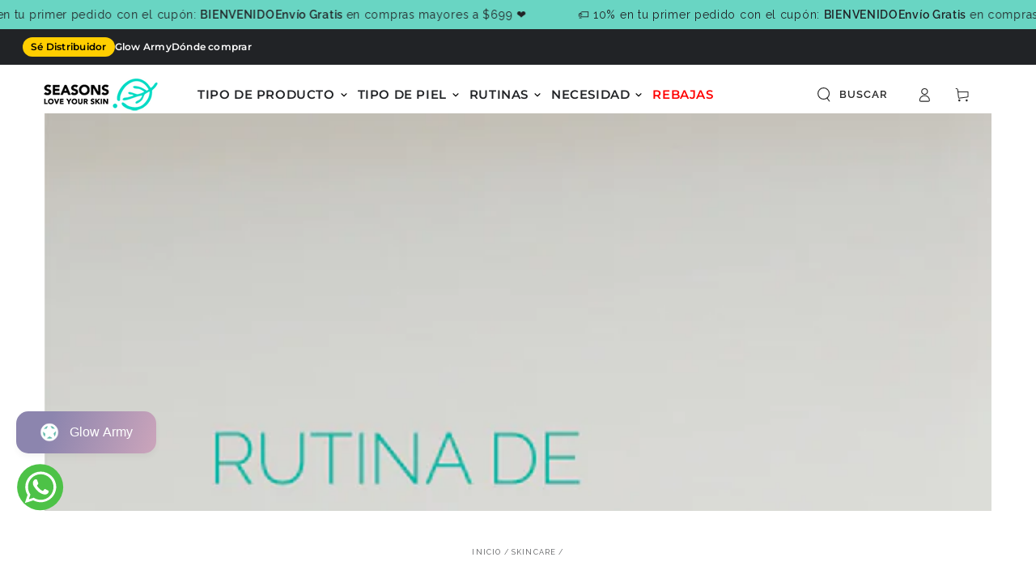

--- FILE ---
content_type: text/html; charset=utf-8
request_url: https://www.seasonsmexico.com/blogs/skincare/rutina-de-skincare-para-prevencion-y-control-de-acne
body_size: 61949
content:
<!doctype html>
<html class="no-js" lang="es">
  <head>
    <meta charset="utf-8">
    <meta http-equiv="X-UA-Compatible" content="IE=edge">
    <meta name="viewport" content="width=device-width,initial-scale=1">
    <meta name="theme-color" content=""><link rel="preconnect" href="https://cdn.shopify.com" crossorigin><link rel="icon" type="image/png" href="//www.seasonsmexico.com/cdn/shop/files/favicon.png?crop=center&height=32&v=1614329880&width=32"><link rel="preconnect" href="https://fonts.shopifycdn.com" crossorigin>


    <script async crossorigin fetchpriority="high" src="/cdn/shopifycloud/importmap-polyfill/es-modules-shim.2.4.0.js"></script>
<script type="importmap">
      {
        "imports": {
          "mdl-scrollsnap": "//www.seasonsmexico.com/cdn/shop/t/26/assets/scrollsnap.js?v=170600829773392310311765994298",
          "timeline-component": "//www.seasonsmexico.com/cdn/shop/t/26/assets/timeline-component.js?v=25828140184624228211765994298",
          "comparison-table-component": "//www.seasonsmexico.com/cdn/shop/t/26/assets/comparison-table-component.js?v=95021244545988581221765994298"
        }
      }
    </script>

   


    <script src="//www.seasonsmexico.com/cdn/shop/t/26/assets/vendor-v4.js" defer="defer"></script>
    <script src="//www.seasonsmexico.com/cdn/shop/t/26/assets/pubsub.js?v=64530984355039965911765994298" defer="defer"></script>
    <script src="//www.seasonsmexico.com/cdn/shop/t/26/assets/global.js?v=105739679177674998921765994298" defer="defer"></script>
    <script src="//www.seasonsmexico.com/cdn/shop/t/26/assets/modules-basis.js?v=7117348240208911571765994298" defer="defer"></script>

    <script>window.performance && window.performance.mark && window.performance.mark('shopify.content_for_header.start');</script><meta name="google-site-verification" content="fGPh52v6eFn7uXCIXguaM_t2mLJ8sgzA5rM6f0FVkUE">
<meta name="google-site-verification" content="PONFPak5YswJomYgcX_JPkRTC-A08WPhj8I6oA5Jh4Q">
<meta name="google-site-verification" content="ynoM5Fs9aUAdtbXD3AMV2EPFerd_ChBKSvClyhla2I8">
<meta name="google-site-verification" content="8vrmYCq7GkPf4aVh2UqNX_w9--XhbPfWhlNVpDHPg4s">
<meta name="google-site-verification" content="HMM2u_nWXgjXqYElE9eQFZXwtPhKgcZujKbednOi36w">
<meta name="facebook-domain-verification" content="xy8ai82s923waii9ytmkd6g3xcn5g2">
<meta id="shopify-digital-wallet" name="shopify-digital-wallet" content="/47681994904/digital_wallets/dialog">
<meta name="shopify-checkout-api-token" content="c62272600ef390ab65e06606154af3fb">
<meta id="in-context-paypal-metadata" data-shop-id="47681994904" data-venmo-supported="false" data-environment="production" data-locale="es_ES" data-paypal-v4="true" data-currency="MXN">
<link rel="alternate" type="application/atom+xml" title="Feed" href="/blogs/skincare.atom" />
<script async="async" src="/checkouts/internal/preloads.js?locale=es-MX"></script>
<script id="shopify-features" type="application/json">{"accessToken":"c62272600ef390ab65e06606154af3fb","betas":["rich-media-storefront-analytics"],"domain":"www.seasonsmexico.com","predictiveSearch":true,"shopId":47681994904,"locale":"es"}</script>
<script>var Shopify = Shopify || {};
Shopify.shop = "seasons-world.myshopify.com";
Shopify.locale = "es";
Shopify.currency = {"active":"MXN","rate":"1.0"};
Shopify.country = "MX";
Shopify.theme = {"name":"DEVA - QA v2 - Diseño Menu Mobile - 17.12.25","id":156770042114,"schema_name":"Be Yours","schema_version":"8.4.0","theme_store_id":1399,"role":"main"};
Shopify.theme.handle = "null";
Shopify.theme.style = {"id":null,"handle":null};
Shopify.cdnHost = "www.seasonsmexico.com/cdn";
Shopify.routes = Shopify.routes || {};
Shopify.routes.root = "/";</script>
<script type="module">!function(o){(o.Shopify=o.Shopify||{}).modules=!0}(window);</script>
<script>!function(o){function n(){var o=[];function n(){o.push(Array.prototype.slice.apply(arguments))}return n.q=o,n}var t=o.Shopify=o.Shopify||{};t.loadFeatures=n(),t.autoloadFeatures=n()}(window);</script>
<script id="shop-js-analytics" type="application/json">{"pageType":"article"}</script>
<script defer="defer" async type="module" src="//www.seasonsmexico.com/cdn/shopifycloud/shop-js/modules/v2/client.init-shop-cart-sync_BSQ69bm3.es.esm.js"></script>
<script defer="defer" async type="module" src="//www.seasonsmexico.com/cdn/shopifycloud/shop-js/modules/v2/chunk.common_CIqZBrE6.esm.js"></script>
<script type="module">
  await import("//www.seasonsmexico.com/cdn/shopifycloud/shop-js/modules/v2/client.init-shop-cart-sync_BSQ69bm3.es.esm.js");
await import("//www.seasonsmexico.com/cdn/shopifycloud/shop-js/modules/v2/chunk.common_CIqZBrE6.esm.js");

  window.Shopify.SignInWithShop?.initShopCartSync?.({"fedCMEnabled":true,"windoidEnabled":true});

</script>
<script>(function() {
  var isLoaded = false;
  function asyncLoad() {
    if (isLoaded) return;
    isLoaded = true;
    var urls = ["https:\/\/ext.spinwheelapp.com\/external\/v1\/85aead35e3e4de1c\/spps.js?shop=seasons-world.myshopify.com","https:\/\/cdn.hextom.com\/js\/eventpromotionbar.js?shop=seasons-world.myshopify.com","https:\/\/app.facturama.mx\/Scripts\/source\/shopify\/loadScript.js?shop=seasons-world.myshopify.com","https:\/\/app.facturama.mx\/Scripts\/source\/shopify\/dataClient.js?shop=seasons-world.myshopify.com","https:\/\/cdn.rebuyengine.com\/onsite\/js\/rebuy.js?shop=seasons-world.myshopify.com","https:\/\/cdn.shopify.com\/s\/files\/1\/0476\/8199\/4904\/t\/26\/assets\/yoast-active-script.js?v=1765994298\u0026shop=seasons-world.myshopify.com","https:\/\/cdn.shopify.com\/s\/files\/1\/0476\/8199\/4904\/t\/26\/assets\/yoast-active-script.js?v=1765994298\u0026shop=seasons-world.myshopify.com"];
    for (var i = 0; i < urls.length; i++) {
      var s = document.createElement('script');
      s.type = 'text/javascript';
      s.async = true;
      s.src = urls[i];
      var x = document.getElementsByTagName('script')[0];
      x.parentNode.insertBefore(s, x);
    }
  };
  if(window.attachEvent) {
    window.attachEvent('onload', asyncLoad);
  } else {
    window.addEventListener('load', asyncLoad, false);
  }
})();</script>
<script id="__st">var __st={"a":47681994904,"offset":-21600,"reqid":"eb3be5a1-6691-43ba-a459-a0d1fb0d4861-1768869643","pageurl":"www.seasonsmexico.com\/blogs\/skincare\/rutina-de-skincare-para-prevencion-y-control-de-acne","s":"articles-586922590466","u":"a42e782e6fd3","p":"article","rtyp":"article","rid":586922590466};</script>
<script>window.ShopifyPaypalV4VisibilityTracking = true;</script>
<script id="captcha-bootstrap">!function(){'use strict';const t='contact',e='account',n='new_comment',o=[[t,t],['blogs',n],['comments',n],[t,'customer']],c=[[e,'customer_login'],[e,'guest_login'],[e,'recover_customer_password'],[e,'create_customer']],r=t=>t.map((([t,e])=>`form[action*='/${t}']:not([data-nocaptcha='true']) input[name='form_type'][value='${e}']`)).join(','),a=t=>()=>t?[...document.querySelectorAll(t)].map((t=>t.form)):[];function s(){const t=[...o],e=r(t);return a(e)}const i='password',u='form_key',d=['recaptcha-v3-token','g-recaptcha-response','h-captcha-response',i],f=()=>{try{return window.sessionStorage}catch{return}},m='__shopify_v',_=t=>t.elements[u];function p(t,e,n=!1){try{const o=window.sessionStorage,c=JSON.parse(o.getItem(e)),{data:r}=function(t){const{data:e,action:n}=t;return t[m]||n?{data:e,action:n}:{data:t,action:n}}(c);for(const[e,n]of Object.entries(r))t.elements[e]&&(t.elements[e].value=n);n&&o.removeItem(e)}catch(o){console.error('form repopulation failed',{error:o})}}const l='form_type',E='cptcha';function T(t){t.dataset[E]=!0}const w=window,h=w.document,L='Shopify',v='ce_forms',y='captcha';let A=!1;((t,e)=>{const n=(g='f06e6c50-85a8-45c8-87d0-21a2b65856fe',I='https://cdn.shopify.com/shopifycloud/storefront-forms-hcaptcha/ce_storefront_forms_captcha_hcaptcha.v1.5.2.iife.js',D={infoText:'Protegido por hCaptcha',privacyText:'Privacidad',termsText:'Términos'},(t,e,n)=>{const o=w[L][v],c=o.bindForm;if(c)return c(t,g,e,D).then(n);var r;o.q.push([[t,g,e,D],n]),r=I,A||(h.body.append(Object.assign(h.createElement('script'),{id:'captcha-provider',async:!0,src:r})),A=!0)});var g,I,D;w[L]=w[L]||{},w[L][v]=w[L][v]||{},w[L][v].q=[],w[L][y]=w[L][y]||{},w[L][y].protect=function(t,e){n(t,void 0,e),T(t)},Object.freeze(w[L][y]),function(t,e,n,w,h,L){const[v,y,A,g]=function(t,e,n){const i=e?o:[],u=t?c:[],d=[...i,...u],f=r(d),m=r(i),_=r(d.filter((([t,e])=>n.includes(e))));return[a(f),a(m),a(_),s()]}(w,h,L),I=t=>{const e=t.target;return e instanceof HTMLFormElement?e:e&&e.form},D=t=>v().includes(t);t.addEventListener('submit',(t=>{const e=I(t);if(!e)return;const n=D(e)&&!e.dataset.hcaptchaBound&&!e.dataset.recaptchaBound,o=_(e),c=g().includes(e)&&(!o||!o.value);(n||c)&&t.preventDefault(),c&&!n&&(function(t){try{if(!f())return;!function(t){const e=f();if(!e)return;const n=_(t);if(!n)return;const o=n.value;o&&e.removeItem(o)}(t);const e=Array.from(Array(32),(()=>Math.random().toString(36)[2])).join('');!function(t,e){_(t)||t.append(Object.assign(document.createElement('input'),{type:'hidden',name:u})),t.elements[u].value=e}(t,e),function(t,e){const n=f();if(!n)return;const o=[...t.querySelectorAll(`input[type='${i}']`)].map((({name:t})=>t)),c=[...d,...o],r={};for(const[a,s]of new FormData(t).entries())c.includes(a)||(r[a]=s);n.setItem(e,JSON.stringify({[m]:1,action:t.action,data:r}))}(t,e)}catch(e){console.error('failed to persist form',e)}}(e),e.submit())}));const S=(t,e)=>{t&&!t.dataset[E]&&(n(t,e.some((e=>e===t))),T(t))};for(const o of['focusin','change'])t.addEventListener(o,(t=>{const e=I(t);D(e)&&S(e,y())}));const B=e.get('form_key'),M=e.get(l),P=B&&M;t.addEventListener('DOMContentLoaded',(()=>{const t=y();if(P)for(const e of t)e.elements[l].value===M&&p(e,B);[...new Set([...A(),...v().filter((t=>'true'===t.dataset.shopifyCaptcha))])].forEach((e=>S(e,t)))}))}(h,new URLSearchParams(w.location.search),n,t,e,['guest_login'])})(!0,!1)}();</script>
<script integrity="sha256-4kQ18oKyAcykRKYeNunJcIwy7WH5gtpwJnB7kiuLZ1E=" data-source-attribution="shopify.loadfeatures" defer="defer" src="//www.seasonsmexico.com/cdn/shopifycloud/storefront/assets/storefront/load_feature-a0a9edcb.js" crossorigin="anonymous"></script>
<script data-source-attribution="shopify.dynamic_checkout.dynamic.init">var Shopify=Shopify||{};Shopify.PaymentButton=Shopify.PaymentButton||{isStorefrontPortableWallets:!0,init:function(){window.Shopify.PaymentButton.init=function(){};var t=document.createElement("script");t.src="https://www.seasonsmexico.com/cdn/shopifycloud/portable-wallets/latest/portable-wallets.es.js",t.type="module",document.head.appendChild(t)}};
</script>
<script data-source-attribution="shopify.dynamic_checkout.buyer_consent">
  function portableWalletsHideBuyerConsent(e){var t=document.getElementById("shopify-buyer-consent"),n=document.getElementById("shopify-subscription-policy-button");t&&n&&(t.classList.add("hidden"),t.setAttribute("aria-hidden","true"),n.removeEventListener("click",e))}function portableWalletsShowBuyerConsent(e){var t=document.getElementById("shopify-buyer-consent"),n=document.getElementById("shopify-subscription-policy-button");t&&n&&(t.classList.remove("hidden"),t.removeAttribute("aria-hidden"),n.addEventListener("click",e))}window.Shopify?.PaymentButton&&(window.Shopify.PaymentButton.hideBuyerConsent=portableWalletsHideBuyerConsent,window.Shopify.PaymentButton.showBuyerConsent=portableWalletsShowBuyerConsent);
</script>
<script data-source-attribution="shopify.dynamic_checkout.cart.bootstrap">document.addEventListener("DOMContentLoaded",(function(){function t(){return document.querySelector("shopify-accelerated-checkout-cart, shopify-accelerated-checkout")}if(t())Shopify.PaymentButton.init();else{new MutationObserver((function(e,n){t()&&(Shopify.PaymentButton.init(),n.disconnect())})).observe(document.body,{childList:!0,subtree:!0})}}));
</script>
<link id="shopify-accelerated-checkout-styles" rel="stylesheet" media="screen" href="https://www.seasonsmexico.com/cdn/shopifycloud/portable-wallets/latest/accelerated-checkout-backwards-compat.css" crossorigin="anonymous">
<style id="shopify-accelerated-checkout-cart">
        #shopify-buyer-consent {
  margin-top: 1em;
  display: inline-block;
  width: 100%;
}

#shopify-buyer-consent.hidden {
  display: none;
}

#shopify-subscription-policy-button {
  background: none;
  border: none;
  padding: 0;
  text-decoration: underline;
  font-size: inherit;
  cursor: pointer;
}

#shopify-subscription-policy-button::before {
  box-shadow: none;
}

      </style>
<script id="sections-script" data-sections="header" defer="defer" src="//www.seasonsmexico.com/cdn/shop/t/26/compiled_assets/scripts.js?v=8207"></script>
<script>window.performance && window.performance.mark && window.performance.mark('shopify.content_for_header.end');</script><style data-shopify>@font-face {
  font-family: Raleway;
  font-weight: 400;
  font-style: normal;
  font-display: swap;
  src: url("//www.seasonsmexico.com/cdn/fonts/raleway/raleway_n4.2c76ddd103ff0f30b1230f13e160330ff8b2c68a.woff2") format("woff2"),
       url("//www.seasonsmexico.com/cdn/fonts/raleway/raleway_n4.c057757dddc39994ad5d9c9f58e7c2c2a72359a9.woff") format("woff");
}

  @font-face {
  font-family: Raleway;
  font-weight: 600;
  font-style: normal;
  font-display: swap;
  src: url("//www.seasonsmexico.com/cdn/fonts/raleway/raleway_n6.87db7132fdf2b1a000ff834d3753ad5731e10d88.woff2") format("woff2"),
       url("//www.seasonsmexico.com/cdn/fonts/raleway/raleway_n6.ad26493e9aeb22e08a6282f7bed6ea8ab7c3927f.woff") format("woff");
}

  @font-face {
  font-family: Raleway;
  font-weight: 400;
  font-style: italic;
  font-display: swap;
  src: url("//www.seasonsmexico.com/cdn/fonts/raleway/raleway_i4.aaa73a72f55a5e60da3e9a082717e1ed8f22f0a2.woff2") format("woff2"),
       url("//www.seasonsmexico.com/cdn/fonts/raleway/raleway_i4.650670cc243082f8988ecc5576b6d613cfd5a8ee.woff") format("woff");
}

  @font-face {
  font-family: Raleway;
  font-weight: 600;
  font-style: italic;
  font-display: swap;
  src: url("//www.seasonsmexico.com/cdn/fonts/raleway/raleway_i6.3ca54d7a36de0718dd80fae3527e1a64a421eeb8.woff2") format("woff2"),
       url("//www.seasonsmexico.com/cdn/fonts/raleway/raleway_i6.b468b8770307bd25eee5b284ea3424978349afe2.woff") format("woff");
}

  @font-face {
  font-family: Montserrat;
  font-weight: 400;
  font-style: normal;
  font-display: swap;
  src: url("//www.seasonsmexico.com/cdn/fonts/montserrat/montserrat_n4.81949fa0ac9fd2021e16436151e8eaa539321637.woff2") format("woff2"),
       url("//www.seasonsmexico.com/cdn/fonts/montserrat/montserrat_n4.a6c632ca7b62da89c3594789ba828388aac693fe.woff") format("woff");
}

  @font-face {
  font-family: Montserrat;
  font-weight: 600;
  font-style: normal;
  font-display: swap;
  src: url("//www.seasonsmexico.com/cdn/fonts/montserrat/montserrat_n6.1326b3e84230700ef15b3a29fb520639977513e0.woff2") format("woff2"),
       url("//www.seasonsmexico.com/cdn/fonts/montserrat/montserrat_n6.652f051080eb14192330daceed8cd53dfdc5ead9.woff") format("woff");
}

  @font-face {
  font-family: Montserrat;
  font-weight: 500;
  font-style: normal;
  font-display: swap;
  src: url("//www.seasonsmexico.com/cdn/fonts/montserrat/montserrat_n5.07ef3781d9c78c8b93c98419da7ad4fbeebb6635.woff2") format("woff2"),
       url("//www.seasonsmexico.com/cdn/fonts/montserrat/montserrat_n5.adf9b4bd8b0e4f55a0b203cdd84512667e0d5e4d.woff") format("woff");
}


  :root {
    --font-body-family: Raleway, sans-serif;
    --font-body-style: normal;
    --font-body-weight: 400;

    --font-heading-family: Montserrat, sans-serif;
    --font-heading-style: normal;
    --font-heading-weight: 400;

    --font-body-scale: 0.9;
    --font-heading-scale: 1.1111111111111112;

    --font-navigation-family: var(--font-heading-family);
    --font-navigation-size: 14px;
    --font-navigation-weight: var(--font-heading-weight);
    --font-button-family: var(--font-heading-family);
    --font-button-size: 12px;
    --font-button-baseline: 0rem;
    --font-price-family: var(--font-heading-family);
    --font-price-scale: var(--font-heading-scale);

    --color-base-text: 33, 35, 38;
    --color-base-background: 255, 255, 255;
    --color-base-solid-button-labels: 33, 35, 38;
    --color-base-outline-button-labels: 26, 27, 24;
    --color-base-accent: 105, 213, 195;
    --color-base-heading: 26, 27, 24;
    --color-base-border: 210, 213, 217;
    --color-placeholder: 243, 243, 243;
    --color-overlay: 33, 35, 38;
    --color-keyboard-focus: 135, 173, 245;
    --color-shadow: 168, 232, 226;
    --shadow-opacity: 1;

    --color-background-dark: 235, 235, 235;
    --color-price: #1a1b18;
    --color-sale-price: #e22f4f;
    --color-sale-badge-background: #e22f4f;
    --color-reviews: #ffcc53;
    --color-critical: #d72c0d;
    --color-success: #008060;
    --color-highlight: 105, 213, 195;

    --payment-terms-background-color: #ffffff;
    --page-width: 160rem;
    --page-width-margin: 0rem;

    --card-color-scheme: var(--color-placeholder);
    --card-text-alignment: start;
    --card-flex-alignment: flex-start;
    --card-image-padding: 0px;
    --card-border-width: 0px;
    --card-radius: 0px;
    --card-shadow-horizontal-offset: 0px;
    --card-shadow-vertical-offset: 0px;
    
    --button-radius: 0px;
    --button-border-width: 1px;
    --button-shadow-horizontal-offset: 0px;
    --button-shadow-vertical-offset: 0px;

    --spacing-sections-desktop: 0px;
    --spacing-sections-mobile: 0px;

    --gradient-free-ship-progress: linear-gradient(325deg,#F9423A 0,#F1E04D 100%);
    --gradient-free-ship-complete: linear-gradient(325deg, #049cff 0, #35ee7a 100%);

    --plabel-price-tag-color: #000000;
    --plabel-price-tag-background: #d1d5db;
    --plabel-price-tag-height: 2.5rem;

    --swatch-outline-color: #f4f6f8;--text-8xl: 5.9rem;
    --text-6xl: 3.65rem;
    --text-5xl: 2.9rem;
    --text-4xl: 2.15rem;
    --text-3xl: 1.775rem;
    --text-2xl: 1.4rem;
    --text-xl: 1.15rem;
    --text-lg: 1.025rem;
    --text-base: 0.9rem;
    --text-2sm: 0.75rem;
    --text-sm: 0.775rem;
    --text-xs: 0.6875rem;
    --text-3xs: 0.5625rem;

    --fluid-sm-to-base: clamp(var(--text-sm), 0.8115rem + 0.1587vw, var(--text-base));
    --fluid-sm-to-lg: clamp(var(--text-sm), 0.748rem + 0.3174vw, var(--text-lg));
    --fluid-base-to-xl: clamp(var(--text-base), 0.873rem + 0.3175vw, var(--text-xl));
    --fluid-base-to-2xl: clamp(var(--text-base), 0.746rem + 0.6349vw, var(--text-2xl));
    --fluid-lg-to-2xl: clamp(var(--text-lg), 0.9722rem + 0.4444vw, var(--text-2xl));
    --fluid-xl-to-3xl: clamp(var(--text-xl), 0.4966rem + 1.1818vw, var(--text-3xl));

    --tw-translate-x: 0;
    --tw-translate-y: 0;
    --tw-rotate: 0;
    --tw-skew-x: 0;
    --tw-skew-y: 0;
    --tw-scale-x: 1;
    --tw-scale-y: 1;

    --font-normal: 400;
    --font-medium: 500;
    --font-bold: 700;

    --sp-0d5: 0.125rem;
    --sp-1: 0.25rem;
    --sp-1d5: 0.375rem;
    --sp-2: 0.5rem;
    --sp-2d5: 0.625rem;
    --sp-3: 0.75rem;
    --sp-3d5: 0.875rem;
    --sp-4: 1rem;
    --sp-4d5: 1.125rem;
    --sp-5: 1.25rem;
    --sp-5d5: 1.375rem;
    --sp-6: 1.5rem;
    --sp-6d5: 1.625rem;
    --sp-7: 1.75rem;
    --sp-7d5: 1.875rem;
    --sp-8: 2rem;
    --sp-9: 2.25rem;
    --sp-10: 2.5rem;
    --sp-12: 3rem;
    --sp-14: 3.5rem;
  }

  *,
  *::before,
  *::after {
    box-sizing: inherit;
  }

  html {
    box-sizing: border-box;
    font-size: calc(var(--font-body-scale) * 62.5%);
    height: 100%;
  }

  body {
    min-height: 100%;
    margin: 0;
    font-size: 1.5rem;
    letter-spacing: 0.06rem;
    line-height: calc(1 + 0.8 / var(--font-body-scale));
    font-family: var(--font-body-family);
    font-style: var(--font-body-style);
    font-weight: var(--font-body-weight);
  }

  @media screen and (min-width: 750px) {
    body {
      font-size: 1.6rem;
    }
  }</style><link href="//www.seasonsmexico.com/cdn/shop/t/26/assets/base.css?v=56154053777866764741765994298" rel="stylesheet" type="text/css" media="all" /><link rel="stylesheet" href="//www.seasonsmexico.com/cdn/shop/t/26/assets/apps.css?v=58555770612562691921765994298" media="print" fetchpriority="low" onload="this.media='all'">

    <link
        rel="preload"
        as="font"
        href="//www.seasonsmexico.com/cdn/fonts/raleway/raleway_n4.2c76ddd103ff0f30b1230f13e160330ff8b2c68a.woff2"
        type="font/woff2"
        crossorigin
      ><link
        rel="preload"
        as="font"
        href="//www.seasonsmexico.com/cdn/fonts/montserrat/montserrat_n4.81949fa0ac9fd2021e16436151e8eaa539321637.woff2"
        type="font/woff2"
        crossorigin
      ><link rel="stylesheet" href="//www.seasonsmexico.com/cdn/shop/t/26/assets/component-predictive-search.css?v=94320327991181004901765994298" media="print" onload="this.media='all'"><link rel="stylesheet" href="//www.seasonsmexico.com/cdn/shop/t/26/assets/component-quick-view.css?v=161742497119562552051765994298" media="print" onload="this.media='all'"><script>
  document.documentElement.classList.replace('no-js', 'js');

  window.theme = window.theme || {};

  theme.routes = {
    root_url: '/',
    cart_url: '/cart',
    cart_add_url: '/cart/add',
    cart_change_url: '/cart/change',
    cart_update_url: '/cart/update',
    search_url: '/search',
    predictive_search_url: '/search/suggest'
  };

  theme.cartStrings = {
    error: `Hubo un error al actualizar su carrito. Por favor, intente de nuevo.`,
    quantityError: `Solo puede agregar [quantity] de este artículo a su carrito.`
  };

  theme.variantStrings = {
    addToCart: `Agregar al carrito`,
    soldOut: `Agotado`,
    unavailable: `No disponible`,
    preOrder: `Reservar`
  };

  theme.accessibilityStrings = {
    imageAvailable: `La imagen [index] ahora está disponible en la vista de galería`,
    shareSuccess: `¡Enlace copiado al portapapeles!`,
    fillInAllLineItemPropertyRequiredFields: `Por favor complete todos los campos requeridos`
  }

  theme.dateStrings = {
    d: `D`,
    day: `Día`,
    days: `Días`,
    hour: `Hora`,
    hours: `Horas`,
    minute: `Minuto`,
    minutes: `Minutos`,
    second: `Segundo`,
    seconds: `Segundos`
  };theme.shopSettings = {
    moneyFormat: "$ {{amount_no_decimals}}",
    isoCode: "MXN",
    cartDrawer: false,
    currencyCode: false,
    giftwrapRate: 'product'
  };

  theme.settings = {
    themeName: 'Be Yours',
    themeVersion: '8.4.0',
    agencyId: ''
  };

  /*! (c) Andrea Giammarchi @webreflection ISC */
  !function(){"use strict";var e=function(e,t){var n=function(e){for(var t=0,n=e.length;t<n;t++)r(e[t])},r=function(e){var t=e.target,n=e.attributeName,r=e.oldValue;t.attributeChangedCallback(n,r,t.getAttribute(n))};return function(o,a){var l=o.constructor.observedAttributes;return l&&e(a).then((function(){new t(n).observe(o,{attributes:!0,attributeOldValue:!0,attributeFilter:l});for(var e=0,a=l.length;e<a;e++)o.hasAttribute(l[e])&&r({target:o,attributeName:l[e],oldValue:null})})),o}};function t(e,t){(null==t||t>e.length)&&(t=e.length);for(var n=0,r=new Array(t);n<t;n++)r[n]=e[n];return r}function n(e,n){var r="undefined"!=typeof Symbol&&e[Symbol.iterator]||e["@@iterator"];if(!r){if(Array.isArray(e)||(r=function(e,n){if(e){if("string"==typeof e)return t(e,n);var r=Object.prototype.toString.call(e).slice(8,-1);return"Object"===r&&e.constructor&&(r=e.constructor.name),"Map"===r||"Set"===r?Array.from(e):"Arguments"===r||/^(?:Ui|I)nt(?:8|16|32)(?:Clamped)?Array$/.test(r)?t(e,n):void 0}}(e))||n&&e&&"number"==typeof e.length){r&&(e=r);var o=0,a=function(){};return{s:a,n:function(){return o>=e.length?{done:!0}:{done:!1,value:e[o++]}},e:function(e){throw e},f:a}}throw new TypeError("Invalid attempt to iterate non-iterable instance.\nIn order to be iterable, non-array objects must have a [Symbol.iterator]() method.")}var l,i=!0,u=!1;return{s:function(){r=r.call(e)},n:function(){var e=r.next();return i=e.done,e},e:function(e){u=!0,l=e},f:function(){try{i||null==r.return||r.return()}finally{if(u)throw l}}}}
  /*! (c) Andrea Giammarchi - ISC */var r=!0,o=!1,a="querySelectorAll",l="querySelectorAll",i=self,u=i.document,c=i.Element,s=i.MutationObserver,f=i.Set,d=i.WeakMap,h=function(e){return l in e},v=[].filter,g=function(e){var t=new d,i=function(n,r){var o;if(r)for(var a,l=function(e){return e.matches||e.webkitMatchesSelector||e.msMatchesSelector}(n),i=0,u=p.length;i<u;i++)l.call(n,a=p[i])&&(t.has(n)||t.set(n,new f),(o=t.get(n)).has(a)||(o.add(a),e.handle(n,r,a)));else t.has(n)&&(o=t.get(n),t.delete(n),o.forEach((function(t){e.handle(n,r,t)})))},g=function(e){for(var t=!(arguments.length>1&&void 0!==arguments[1])||arguments[1],n=0,r=e.length;n<r;n++)i(e[n],t)},p=e.query,y=e.root||u,m=function(e){var t=arguments.length>1&&void 0!==arguments[1]?arguments[1]:document,l=arguments.length>2&&void 0!==arguments[2]?arguments[2]:MutationObserver,i=arguments.length>3&&void 0!==arguments[3]?arguments[3]:["*"],u=function t(o,l,i,u,c,s){var f,d=n(o);try{for(d.s();!(f=d.n()).done;){var h=f.value;(s||a in h)&&(c?i.has(h)||(i.add(h),u.delete(h),e(h,c)):u.has(h)||(u.add(h),i.delete(h),e(h,c)),s||t(h[a](l),l,i,u,c,r))}}catch(e){d.e(e)}finally{d.f()}},c=new l((function(e){if(i.length){var t,a=i.join(","),l=new Set,c=new Set,s=n(e);try{for(s.s();!(t=s.n()).done;){var f=t.value,d=f.addedNodes,h=f.removedNodes;u(h,a,l,c,o,o),u(d,a,l,c,r,o)}}catch(e){s.e(e)}finally{s.f()}}})),s=c.observe;return(c.observe=function(e){return s.call(c,e,{subtree:r,childList:r})})(t),c}(i,y,s,p),b=c.prototype.attachShadow;return b&&(c.prototype.attachShadow=function(e){var t=b.call(this,e);return m.observe(t),t}),p.length&&g(y[l](p)),{drop:function(e){for(var n=0,r=e.length;n<r;n++)t.delete(e[n])},flush:function(){for(var e=m.takeRecords(),t=0,n=e.length;t<n;t++)g(v.call(e[t].removedNodes,h),!1),g(v.call(e[t].addedNodes,h),!0)},observer:m,parse:g}},p=self,y=p.document,m=p.Map,b=p.MutationObserver,w=p.Object,E=p.Set,S=p.WeakMap,A=p.Element,M=p.HTMLElement,O=p.Node,N=p.Error,C=p.TypeError,T=p.Reflect,q=w.defineProperty,I=w.keys,D=w.getOwnPropertyNames,L=w.setPrototypeOf,P=!self.customElements,k=function(e){for(var t=I(e),n=[],r=t.length,o=0;o<r;o++)n[o]=e[t[o]],delete e[t[o]];return function(){for(var o=0;o<r;o++)e[t[o]]=n[o]}};if(P){var x=function(){var e=this.constructor;if(!$.has(e))throw new C("Illegal constructor");var t=$.get(e);if(W)return z(W,t);var n=H.call(y,t);return z(L(n,e.prototype),t)},H=y.createElement,$=new m,_=new m,j=new m,R=new m,V=[],U=g({query:V,handle:function(e,t,n){var r=j.get(n);if(t&&!r.isPrototypeOf(e)){var o=k(e);W=L(e,r);try{new r.constructor}finally{W=null,o()}}var a="".concat(t?"":"dis","connectedCallback");a in r&&e[a]()}}).parse,W=null,F=function(e){if(!_.has(e)){var t,n=new Promise((function(e){t=e}));_.set(e,{$:n,_:t})}return _.get(e).$},z=e(F,b);q(self,"customElements",{configurable:!0,value:{define:function(e,t){if(R.has(e))throw new N('the name "'.concat(e,'" has already been used with this registry'));$.set(t,e),j.set(e,t.prototype),R.set(e,t),V.push(e),F(e).then((function(){U(y.querySelectorAll(e))})),_.get(e)._(t)},get:function(e){return R.get(e)},whenDefined:F}}),q(x.prototype=M.prototype,"constructor",{value:x}),q(self,"HTMLElement",{configurable:!0,value:x}),q(y,"createElement",{configurable:!0,value:function(e,t){var n=t&&t.is,r=n?R.get(n):R.get(e);return r?new r:H.call(y,e)}}),"isConnected"in O.prototype||q(O.prototype,"isConnected",{configurable:!0,get:function(){return!(this.ownerDocument.compareDocumentPosition(this)&this.DOCUMENT_POSITION_DISCONNECTED)}})}else if(P=!self.customElements.get("extends-li"))try{var B=function e(){return self.Reflect.construct(HTMLLIElement,[],e)};B.prototype=HTMLLIElement.prototype;var G="extends-li";self.customElements.define("extends-li",B,{extends:"li"}),P=y.createElement("li",{is:G}).outerHTML.indexOf(G)<0;var J=self.customElements,K=J.get,Q=J.whenDefined;q(self.customElements,"whenDefined",{configurable:!0,value:function(e){var t=this;return Q.call(this,e).then((function(n){return n||K.call(t,e)}))}})}catch(e){}if(P){var X=function(e){var t=ae.get(e);ve(t.querySelectorAll(this),e.isConnected)},Y=self.customElements,Z=y.createElement,ee=Y.define,te=Y.get,ne=Y.upgrade,re=T||{construct:function(e){return e.call(this)}},oe=re.construct,ae=new S,le=new E,ie=new m,ue=new m,ce=new m,se=new m,fe=[],de=[],he=function(e){return se.get(e)||te.call(Y,e)},ve=g({query:de,handle:function(e,t,n){var r=ce.get(n);if(t&&!r.isPrototypeOf(e)){var o=k(e);be=L(e,r);try{new r.constructor}finally{be=null,o()}}var a="".concat(t?"":"dis","connectedCallback");a in r&&e[a]()}}).parse,ge=g({query:fe,handle:function(e,t){ae.has(e)&&(t?le.add(e):le.delete(e),de.length&&X.call(de,e))}}).parse,pe=A.prototype.attachShadow;pe&&(A.prototype.attachShadow=function(e){var t=pe.call(this,e);return ae.set(this,t),t});var ye=function(e){if(!ue.has(e)){var t,n=new Promise((function(e){t=e}));ue.set(e,{$:n,_:t})}return ue.get(e).$},me=e(ye,b),be=null;D(self).filter((function(e){return/^HTML.*Element$/.test(e)})).forEach((function(e){var t=self[e];function n(){var e=this.constructor;if(!ie.has(e))throw new C("Illegal constructor");var n=ie.get(e),r=n.is,o=n.tag;if(r){if(be)return me(be,r);var a=Z.call(y,o);return a.setAttribute("is",r),me(L(a,e.prototype),r)}return oe.call(this,t,[],e)}q(n.prototype=t.prototype,"constructor",{value:n}),q(self,e,{value:n})})),q(y,"createElement",{configurable:!0,value:function(e,t){var n=t&&t.is;if(n){var r=se.get(n);if(r&&ie.get(r).tag===e)return new r}var o=Z.call(y,e);return n&&o.setAttribute("is",n),o}}),q(Y,"get",{configurable:!0,value:he}),q(Y,"whenDefined",{configurable:!0,value:ye}),q(Y,"upgrade",{configurable:!0,value:function(e){var t=e.getAttribute("is");if(t){var n=se.get(t);if(n)return void me(L(e,n.prototype),t)}ne.call(Y,e)}}),q(Y,"define",{configurable:!0,value:function(e,t,n){if(he(e))throw new N("'".concat(e,"' has already been defined as a custom element"));var r,o=n&&n.extends;ie.set(t,o?{is:e,tag:o}:{is:"",tag:e}),o?(r="".concat(o,'[is="').concat(e,'"]'),ce.set(r,t.prototype),se.set(e,t),de.push(r)):(ee.apply(Y,arguments),fe.push(r=e)),ye(e).then((function(){o?(ve(y.querySelectorAll(r)),le.forEach(X,[r])):ge(y.querySelectorAll(r))})),ue.get(e)._(t)}})}}();
</script>
<link rel="stylesheet" href="//www.seasonsmexico.com/cdn/shop/t/26/assets/customs.css?v=183199066395603105201767021938" media="print" fetchpriority="low" onload="this.media='all'">

    <link rel="stylesheet" href="//www.seasonsmexico.com/cdn/shop/t/26/assets/css-theme.css?v=172151376416812538601765998187">

  

<!-- BEGIN app block: shopify://apps/pagefly-page-builder/blocks/app-embed/83e179f7-59a0-4589-8c66-c0dddf959200 -->

<!-- BEGIN app snippet: pagefly-cro-ab-testing-main -->







<script>
  ;(function () {
    const url = new URL(window.location)
    const viewParam = url.searchParams.get('view')
    if (viewParam && viewParam.includes('variant-pf-')) {
      url.searchParams.set('pf_v', viewParam)
      url.searchParams.delete('view')
      window.history.replaceState({}, '', url)
    }
  })()
</script>



<script type='module'>
  
  window.PAGEFLY_CRO = window.PAGEFLY_CRO || {}

  window.PAGEFLY_CRO['data_debug'] = {
    original_template_suffix: "",
    allow_ab_test: false,
    ab_test_start_time: 0,
    ab_test_end_time: 0,
    today_date_time: 1768869643000,
  }
  window.PAGEFLY_CRO['GA4'] = { enabled: true}
</script>

<!-- END app snippet -->








  <script src='https://cdn.shopify.com/extensions/019bb4f9-aed6-78a3-be91-e9d44663e6bf/pagefly-page-builder-215/assets/pagefly-helper.js' defer='defer'></script>

  <script src='https://cdn.shopify.com/extensions/019bb4f9-aed6-78a3-be91-e9d44663e6bf/pagefly-page-builder-215/assets/pagefly-general-helper.js' defer='defer'></script>

  <script src='https://cdn.shopify.com/extensions/019bb4f9-aed6-78a3-be91-e9d44663e6bf/pagefly-page-builder-215/assets/pagefly-snap-slider.js' defer='defer'></script>

  <script src='https://cdn.shopify.com/extensions/019bb4f9-aed6-78a3-be91-e9d44663e6bf/pagefly-page-builder-215/assets/pagefly-slideshow-v3.js' defer='defer'></script>

  <script src='https://cdn.shopify.com/extensions/019bb4f9-aed6-78a3-be91-e9d44663e6bf/pagefly-page-builder-215/assets/pagefly-slideshow-v4.js' defer='defer'></script>

  <script src='https://cdn.shopify.com/extensions/019bb4f9-aed6-78a3-be91-e9d44663e6bf/pagefly-page-builder-215/assets/pagefly-glider.js' defer='defer'></script>

  <script src='https://cdn.shopify.com/extensions/019bb4f9-aed6-78a3-be91-e9d44663e6bf/pagefly-page-builder-215/assets/pagefly-slideshow-v1-v2.js' defer='defer'></script>

  <script src='https://cdn.shopify.com/extensions/019bb4f9-aed6-78a3-be91-e9d44663e6bf/pagefly-page-builder-215/assets/pagefly-product-media.js' defer='defer'></script>

  <script src='https://cdn.shopify.com/extensions/019bb4f9-aed6-78a3-be91-e9d44663e6bf/pagefly-page-builder-215/assets/pagefly-product.js' defer='defer'></script>


<script id='pagefly-helper-data' type='application/json'>
  {
    "page_optimization": {
      "assets_prefetching": false
    },
    "elements_asset_mapper": {
      "Accordion": "https://cdn.shopify.com/extensions/019bb4f9-aed6-78a3-be91-e9d44663e6bf/pagefly-page-builder-215/assets/pagefly-accordion.js",
      "Accordion3": "https://cdn.shopify.com/extensions/019bb4f9-aed6-78a3-be91-e9d44663e6bf/pagefly-page-builder-215/assets/pagefly-accordion3.js",
      "CountDown": "https://cdn.shopify.com/extensions/019bb4f9-aed6-78a3-be91-e9d44663e6bf/pagefly-page-builder-215/assets/pagefly-countdown.js",
      "GMap1": "https://cdn.shopify.com/extensions/019bb4f9-aed6-78a3-be91-e9d44663e6bf/pagefly-page-builder-215/assets/pagefly-gmap.js",
      "GMap2": "https://cdn.shopify.com/extensions/019bb4f9-aed6-78a3-be91-e9d44663e6bf/pagefly-page-builder-215/assets/pagefly-gmap.js",
      "GMapBasicV2": "https://cdn.shopify.com/extensions/019bb4f9-aed6-78a3-be91-e9d44663e6bf/pagefly-page-builder-215/assets/pagefly-gmap.js",
      "GMapAdvancedV2": "https://cdn.shopify.com/extensions/019bb4f9-aed6-78a3-be91-e9d44663e6bf/pagefly-page-builder-215/assets/pagefly-gmap.js",
      "HTML.Video": "https://cdn.shopify.com/extensions/019bb4f9-aed6-78a3-be91-e9d44663e6bf/pagefly-page-builder-215/assets/pagefly-htmlvideo.js",
      "HTML.Video2": "https://cdn.shopify.com/extensions/019bb4f9-aed6-78a3-be91-e9d44663e6bf/pagefly-page-builder-215/assets/pagefly-htmlvideo2.js",
      "HTML.Video3": "https://cdn.shopify.com/extensions/019bb4f9-aed6-78a3-be91-e9d44663e6bf/pagefly-page-builder-215/assets/pagefly-htmlvideo2.js",
      "BackgroundVideo": "https://cdn.shopify.com/extensions/019bb4f9-aed6-78a3-be91-e9d44663e6bf/pagefly-page-builder-215/assets/pagefly-htmlvideo2.js",
      "Instagram": "https://cdn.shopify.com/extensions/019bb4f9-aed6-78a3-be91-e9d44663e6bf/pagefly-page-builder-215/assets/pagefly-instagram.js",
      "Instagram2": "https://cdn.shopify.com/extensions/019bb4f9-aed6-78a3-be91-e9d44663e6bf/pagefly-page-builder-215/assets/pagefly-instagram.js",
      "Insta3": "https://cdn.shopify.com/extensions/019bb4f9-aed6-78a3-be91-e9d44663e6bf/pagefly-page-builder-215/assets/pagefly-instagram3.js",
      "Tabs": "https://cdn.shopify.com/extensions/019bb4f9-aed6-78a3-be91-e9d44663e6bf/pagefly-page-builder-215/assets/pagefly-tab.js",
      "Tabs3": "https://cdn.shopify.com/extensions/019bb4f9-aed6-78a3-be91-e9d44663e6bf/pagefly-page-builder-215/assets/pagefly-tab3.js",
      "ProductBox": "https://cdn.shopify.com/extensions/019bb4f9-aed6-78a3-be91-e9d44663e6bf/pagefly-page-builder-215/assets/pagefly-cart.js",
      "FBPageBox2": "https://cdn.shopify.com/extensions/019bb4f9-aed6-78a3-be91-e9d44663e6bf/pagefly-page-builder-215/assets/pagefly-facebook.js",
      "FBLikeButton2": "https://cdn.shopify.com/extensions/019bb4f9-aed6-78a3-be91-e9d44663e6bf/pagefly-page-builder-215/assets/pagefly-facebook.js",
      "TwitterFeed2": "https://cdn.shopify.com/extensions/019bb4f9-aed6-78a3-be91-e9d44663e6bf/pagefly-page-builder-215/assets/pagefly-twitter.js",
      "Paragraph4": "https://cdn.shopify.com/extensions/019bb4f9-aed6-78a3-be91-e9d44663e6bf/pagefly-page-builder-215/assets/pagefly-paragraph4.js",

      "AliReviews": "https://cdn.shopify.com/extensions/019bb4f9-aed6-78a3-be91-e9d44663e6bf/pagefly-page-builder-215/assets/pagefly-3rd-elements.js",
      "BackInStock": "https://cdn.shopify.com/extensions/019bb4f9-aed6-78a3-be91-e9d44663e6bf/pagefly-page-builder-215/assets/pagefly-3rd-elements.js",
      "GloboBackInStock": "https://cdn.shopify.com/extensions/019bb4f9-aed6-78a3-be91-e9d44663e6bf/pagefly-page-builder-215/assets/pagefly-3rd-elements.js",
      "GrowaveWishlist": "https://cdn.shopify.com/extensions/019bb4f9-aed6-78a3-be91-e9d44663e6bf/pagefly-page-builder-215/assets/pagefly-3rd-elements.js",
      "InfiniteOptionsShopPad": "https://cdn.shopify.com/extensions/019bb4f9-aed6-78a3-be91-e9d44663e6bf/pagefly-page-builder-215/assets/pagefly-3rd-elements.js",
      "InkybayProductPersonalizer": "https://cdn.shopify.com/extensions/019bb4f9-aed6-78a3-be91-e9d44663e6bf/pagefly-page-builder-215/assets/pagefly-3rd-elements.js",
      "LimeSpot": "https://cdn.shopify.com/extensions/019bb4f9-aed6-78a3-be91-e9d44663e6bf/pagefly-page-builder-215/assets/pagefly-3rd-elements.js",
      "Loox": "https://cdn.shopify.com/extensions/019bb4f9-aed6-78a3-be91-e9d44663e6bf/pagefly-page-builder-215/assets/pagefly-3rd-elements.js",
      "Opinew": "https://cdn.shopify.com/extensions/019bb4f9-aed6-78a3-be91-e9d44663e6bf/pagefly-page-builder-215/assets/pagefly-3rd-elements.js",
      "Powr": "https://cdn.shopify.com/extensions/019bb4f9-aed6-78a3-be91-e9d44663e6bf/pagefly-page-builder-215/assets/pagefly-3rd-elements.js",
      "ProductReviews": "https://cdn.shopify.com/extensions/019bb4f9-aed6-78a3-be91-e9d44663e6bf/pagefly-page-builder-215/assets/pagefly-3rd-elements.js",
      "PushOwl": "https://cdn.shopify.com/extensions/019bb4f9-aed6-78a3-be91-e9d44663e6bf/pagefly-page-builder-215/assets/pagefly-3rd-elements.js",
      "ReCharge": "https://cdn.shopify.com/extensions/019bb4f9-aed6-78a3-be91-e9d44663e6bf/pagefly-page-builder-215/assets/pagefly-3rd-elements.js",
      "Rivyo": "https://cdn.shopify.com/extensions/019bb4f9-aed6-78a3-be91-e9d44663e6bf/pagefly-page-builder-215/assets/pagefly-3rd-elements.js",
      "TrackingMore": "https://cdn.shopify.com/extensions/019bb4f9-aed6-78a3-be91-e9d44663e6bf/pagefly-page-builder-215/assets/pagefly-3rd-elements.js",
      "Vitals": "https://cdn.shopify.com/extensions/019bb4f9-aed6-78a3-be91-e9d44663e6bf/pagefly-page-builder-215/assets/pagefly-3rd-elements.js",
      "Wiser": "https://cdn.shopify.com/extensions/019bb4f9-aed6-78a3-be91-e9d44663e6bf/pagefly-page-builder-215/assets/pagefly-3rd-elements.js"
    },
    "custom_elements_mapper": {
      "pf-click-action-element": "https://cdn.shopify.com/extensions/019bb4f9-aed6-78a3-be91-e9d44663e6bf/pagefly-page-builder-215/assets/pagefly-click-action-element.js",
      "pf-dialog-element": "https://cdn.shopify.com/extensions/019bb4f9-aed6-78a3-be91-e9d44663e6bf/pagefly-page-builder-215/assets/pagefly-dialog-element.js"
    }
  }
</script>


<!-- END app block --><!-- BEGIN app block: shopify://apps/mercado-pago-antifraud-plus/blocks/embed-block/b19ea721-f94a-4308-bee5-0057c043bac5 -->
<!-- BEGIN app snippet: send-melidata-report --><script>
  const MLD_IS_DEV = false;
  const CART_TOKEN_KEY = 'cartToken';
  const USER_SESSION_ID_KEY = 'pf_user_session_id';
  const EVENT_TYPE = 'event';
  const MLD_PLATFORM_NAME = 'shopify';
  const PLATFORM_VERSION = '1.0.0';
  const MLD_PLUGIN_VERSION = '0.1.0';
  const NAVIGATION_DATA_PATH = 'pf/navigation_data';
  const MELIDATA_TRACKS_URL = 'https://api.mercadopago.com/v1/plugins/melidata/tracks';
  const BUSINESS_NAME = 'mercadopago';
  const MLD_MELI_SESSION_ID_KEY = 'meli_session_id';
  const EVENT_NAME = 'navigation_data'

  const SEND_MELIDATA_REPORT_NAME = MLD_IS_DEV ? 'send_melidata_report_test' : 'send_melidata_report';
  const SUCCESS_SENDING_MELIDATA_REPORT_VALUE = 'SUCCESS_SENDING_MELIDATA_REPORT';
  const FAILED_SENDING_MELIDATA_REPORT_VALUE = 'FAILED_SENDING_MELIDATA_REPORT';

  const userAgent = navigator.userAgent;
  const startTime = Date.now();
  const deviceId = sessionStorage.getItem(MLD_MELI_SESSION_ID_KEY) ?? '';
  const cartToken = localStorage.getItem(CART_TOKEN_KEY) ?? '';
  const userSessionId = generateUserSessionId();
  const shopId = __st?.a ?? '';
  const shopUrl = Shopify?.shop ?? '';
  const country = Shopify?.country ?? '';

  const siteIdMap = {
    BR: 'MLB',
    MX: 'MLM',
    CO: 'MCO',
    CL: 'MLC',
    UY: 'MLU',
    PE: 'MPE',
    AR: 'MLA',
  };

  function getSiteId() {
    return siteIdMap[country] ?? 'MLB';
  }

  function detectBrowser() {
    switch (true) {
      case /Edg/.test(userAgent):
        return 'Microsoft Edge';
      case /Chrome/.test(userAgent) && !/Edg/.test(userAgent):
        return 'Chrome';
      case /Firefox/.test(userAgent):
        return 'Firefox';
      case /Safari/.test(userAgent) && !/Chrome/.test(userAgent):
        return 'Safari';
      case /Opera/.test(userAgent) || /OPR/.test(userAgent):
        return 'Opera';
      case /Trident/.test(userAgent) || /MSIE/.test(userAgent):
        return 'Internet Explorer';
      case /Edge/.test(userAgent):
        return 'Microsoft Edge (Legacy)';
      default:
        return 'Unknown';
    }
  }

  function detectDevice() {
    switch (true) {
      case /android/i.test(userAgent):
        return '/mobile/android';
      case /iPad|iPhone|iPod/.test(userAgent):
        return '/mobile/ios';
      case /mobile/i.test(userAgent):
        return '/mobile';
      default:
        return '/web/desktop';
    }
  }

  function getPageTimeCount() {
    const endTime = Date.now();
    const timeSpent = endTime - startTime;
    return timeSpent;
  }

  function buildURLPath(fullUrl) {
    try {
      const url = new URL(fullUrl);
      return url.pathname;
    } catch (error) {
      return '';
    }
  }

  function generateUUID() {
    return 'pf-' + Date.now() + '-' + Math.random().toString(36).substring(2, 9);
  }

  function generateUserSessionId() {
    const uuid = generateUUID();
    const userSessionId = sessionStorage.getItem(USER_SESSION_ID_KEY);
    if (!userSessionId) {
      sessionStorage.setItem(USER_SESSION_ID_KEY, uuid);
      return uuid;
    }
    return userSessionId;
  }

  function sendMelidataReport() {
    try {
      const payload = {
        platform: {
          name: MLD_PLATFORM_NAME,
          version: PLATFORM_VERSION,
          uri: '/',
          location: '/',
        },
        plugin: {
          version: MLD_PLUGIN_VERSION,
        },
        user: {
          uid: userSessionId,
        },
        application: {
          business: BUSINESS_NAME,
          site_id: getSiteId(),
          version: PLATFORM_VERSION,
        },
        device: {
          platform: detectDevice(),
        },
        events: [
          {
            path: NAVIGATION_DATA_PATH,
            id: userSessionId,
            type: EVENT_TYPE,
            user_local_timestamp: new Date().toISOString(),
            metadata_type: EVENT_TYPE,
            metadata: {
              event: {
                element: 'window',
                action: 'load',
                target: 'body',
                label: EVENT_NAME,
              },
              configs: [
                {
                  config_name: 'page_time',
                  new_value: getPageTimeCount().toString(),
                },
                {
                  config_name: 'shop',
                  new_value: shopUrl,
                },
                {
                  config_name: 'shop_id',
                  new_value: String(shopId),
                },
                {
                  config_name: 'pf_user_session_id',
                  new_value: userSessionId,
                },
                {
                  config_name: 'current_page',
                  new_value: location.pathname,
                },
                {
                  config_name: 'last_page',
                  new_value: buildURLPath(document.referrer),
                },
                {
                  config_name: 'is_device_generated',
                  new_value: String(!!deviceId),
                },
                {
                  config_name: 'browser',
                  new_value: detectBrowser(),
                },
                {
                  config_name: 'cart_token',
                  new_value: cartToken.slice(1, -1),
                },
              ],
            },
          },
        ],
      };

      const success = navigator.sendBeacon(MELIDATA_TRACKS_URL, JSON.stringify(payload));
      if (success) {
        registerDatadogEvent(SEND_MELIDATA_REPORT_NAME, SUCCESS_SENDING_MELIDATA_REPORT_VALUE, `[${EVENT_NAME}]`, shopUrl);
      } else {
        registerDatadogEvent(SEND_MELIDATA_REPORT_NAME, FAILED_SENDING_MELIDATA_REPORT_VALUE, `[${EVENT_NAME}]`, shopUrl);
      }
    } catch (error) {
      registerDatadogEvent(SEND_MELIDATA_REPORT_NAME, FAILED_SENDING_MELIDATA_REPORT_VALUE, `[${EVENT_NAME}]: ${error}`, shopUrl);
    }
  }
  window.addEventListener('beforeunload', sendMelidataReport);
</script><!-- END app snippet -->
<!-- END app block --><!-- BEGIN app block: shopify://apps/microsoft-clarity/blocks/brandAgents_js/31c3d126-8116-4b4a-8ba1-baeda7c4aeea -->





<!-- END app block --><!-- BEGIN app block: shopify://apps/yoast-seo/blocks/metatags/7c777011-bc88-4743-a24e-64336e1e5b46 -->
<!-- This site is optimized with Yoast SEO for Shopify -->
<title>Rutina de Skincare para Prevención y Control de Acné</title>
<meta name="description" content="Durante los últimos meses, nos hemos adaptado a la nueva realidad de usar máscaras protectoras en público. Tenemos máscaras en nuestros autos, compramos máscaras que combinan con nuestros outfits favoritos, para ir al gym cómodamente y más. Nuestras rutinas de cuidado de la piel no deberían ser una excepción a estos aj" />
<link rel="canonical" href="https://www.seasonsmexico.com/blogs/skincare/rutina-de-skincare-para-prevencion-y-control-de-acne" />
<meta name="robots" content="index, follow, max-image-preview:large, max-snippet:-1, max-video-preview:-1" />
<meta property="og:site_name" content="Seasons Love Your Skin" />
<meta property="og:url" content="https://www.seasonsmexico.com/blogs/skincare/rutina-de-skincare-para-prevencion-y-control-de-acne" />
<meta property="og:locale" content="es_ES" />
<meta property="og:type" content="article" />
<meta property="article:modified_time" content="2021-11-23T14:30:03-06:00" />
<meta property="article:published_time" content="2021-11-23T14:29:15-06:00" />
<meta property="article:publisher" content="https://www.facebook.com/seasonsmexico2/" />
<meta property="og:title" content="Rutina de Skincare para Prevención y Control de Acné" />
<meta property="og:description" content="Durante los últimos meses, nos hemos adaptado a la nueva realidad de usar máscaras protectoras en público. Tenemos máscaras en nuestros autos, compramos máscaras que combinan con nuestros outfits favoritos, para ir al gym cómodamente y más. Nuestras rutinas de cuidado de la piel no deberían ser una excepción a estos aj" />
<meta property="og:image" content="https://www.seasonsmexico.com/cdn/shop/articles/SEASONS_blog-02.png?v=1637699356" />
<meta property="og:image:height" content="1646" />
<meta property="og:image:width" content="2917" />
<meta name="twitter:card" content="summary_large_image" />
<script type="application/ld+json" id="yoast-schema-graph">
{
  "@context": "https://schema.org",
  "@graph": [
    {
      "@type": "Organization",
      "@id": "https://www.seasonsmexico.com/#/schema/organization/1",
      "url": "https://www.seasonsmexico.com",
      "name": "Seasons México",
      "alternateName": "Seasons México",
      "logo": {
        "@id": "https://www.seasonsmexico.com/#/schema/ImageObject/35062748709122"
      },
      "image": [
        {
          "@id": "https://www.seasonsmexico.com/#/schema/ImageObject/35062748709122"
        }
      ],
      "hasMerchantReturnPolicy": {
        "@type": "MerchantReturnPolicy",
        "merchantReturnLink": "https://www.seasonsmexico.com/policies/refund-policy"
      },
      "sameAs": ["https:\/\/mx.pinterest.com\/seasonsmx\/","https:\/\/www.instagram.com\/seasonsmx\/","https:\/\/www.instagram.com\/seasonsmx\/","https:\/\/www.facebook.com\/seasonsmexico2\/"]
    },
    {
      "@type": "ImageObject",
      "@id": "https://www.seasonsmexico.com/#/schema/ImageObject/35062748709122",
      "width": 200,
      "height": 65,
      "url": "https:\/\/www.seasonsmexico.com\/cdn\/shop\/files\/Seasons_Logo_Menu_fb8eeddc-677a-4656-8fdd-33688b33b6cd.webp?v=1743028955",
      "contentUrl": "https:\/\/www.seasonsmexico.com\/cdn\/shop\/files\/Seasons_Logo_Menu_fb8eeddc-677a-4656-8fdd-33688b33b6cd.webp?v=1743028955"
    },
    {
      "@type": "WebSite",
      "@id": "https://www.seasonsmexico.com/#/schema/website/1",
      "url": "https://www.seasonsmexico.com",
      "name": "Seasons México",
      "alternateName": "Seasons México",
      "potentialAction": {
        "@type": "SearchAction",
        "target": "https://www.seasonsmexico.com/search?q={search_term_string}",
        "query-input": "required name=search_term_string"
      },
      "publisher": {
        "@id": "https://www.seasonsmexico.com/#/schema/organization/1"
      },
      "inLanguage": "es"
    },
    {
      "@type": ["Article"],
      "@id": "https:\/\/www.seasonsmexico.com\/blogs\/skincare\/rutina-de-skincare-para-prevencion-y-control-de-acne#\/schema\/article\/586922590466",
      "headline": "Rutina de Skincare para Prevención y Control de Acné",
      "description": "Durante los últimos meses, nos hemos adaptado a la nueva realidad de usar máscaras protectoras en público. Tenemos máscaras en nuestros autos, compramos máscaras que combinan con nuestros outfits favoritos, para ir al gym cómodamente y más. Nuestras rutinas de cuidado de la piel no deberían ser una excepción a estos aj",
      "isPartOf": {
        "@id": "https:\/\/www.seasonsmexico.com\/blogs\/skincare\/rutina-de-skincare-para-prevencion-y-control-de-acne"
      },
      "mainEntityOfPage": {
        "@id": "https:\/\/www.seasonsmexico.com\/blogs\/skincare\/rutina-de-skincare-para-prevencion-y-control-de-acne"
      },
      "datePublished": "2021-11-23T14:29:15-06:00",
      "dateModified": "2021-11-23T14:30:03-06:00",
      "publisher": {
        "@id": "https://www.seasonsmexico.com/#/schema/organization/1"
      },
      "author": {
        "@type": "Person",
        "@id": "https://www.seasonsmexico.com/#/schema/person/daniela-garcia",
        "name": "Daniela García"
      },
      "articleSection": ["Piel Acnéica"],
      "image": [{
        "@id": "https://www.seasonsmexico.com/#/schema/ImageObject/131612410114"
      }]
    },
    {
      "@type": ["WebPage"],
      "@id": "https:\/\/www.seasonsmexico.com\/blogs\/skincare\/rutina-de-skincare-para-prevencion-y-control-de-acne",
      "name": "Rutina de Skincare para Prevención y Control de Acné",
      "description": "Durante los últimos meses, nos hemos adaptado a la nueva realidad de usar máscaras protectoras en público. Tenemos máscaras en nuestros autos, compramos máscaras que combinan con nuestros outfits favoritos, para ir al gym cómodamente y más. Nuestras rutinas de cuidado de la piel no deberían ser una excepción a estos aj",
      "datePublished": "2021-11-23T14:29:15-06:00",
      "dateModified": "2021-11-23T14:30:03-06:00",
      "potentialAction": {
        "@type": "ReadAction",
        "target": "https:\/\/www.seasonsmexico.com\/blogs\/skincare\/rutina-de-skincare-para-prevencion-y-control-de-acne"
      },
      "breadcrumb": {
        "@id": "https:\/\/www.seasonsmexico.com\/blogs\/skincare\/rutina-de-skincare-para-prevencion-y-control-de-acne\/#\/schema\/breadcrumb"
      },
      "primaryImageOfPage": {
        "@id": "https://www.seasonsmexico.com/#/schema/ImageObject/131612410114"
      },
      "image": [{
        "@id": "https://www.seasonsmexico.com/#/schema/ImageObject/131612410114"
      }],
      "isPartOf": {
        "@id": "https://www.seasonsmexico.com/#/schema/website/1"
      },
      "url": "https:\/\/www.seasonsmexico.com\/blogs\/skincare\/rutina-de-skincare-para-prevencion-y-control-de-acne"
    },
    {
      "@type": "ImageObject",
      "@id": "https://www.seasonsmexico.com/#/schema/ImageObject/131612410114",
      "caption": "Rutina de Skincare para Prevención y Control de Acné",
      "inLanguage": "es",
      "width": 2917,
      "height": 1646,
      "url": "https:\/\/www.seasonsmexico.com\/cdn\/shop\/articles\/SEASONS_blog-02.png?v=1637699356",
      "contentUrl": "https:\/\/www.seasonsmexico.com\/cdn\/shop\/articles\/SEASONS_blog-02.png?v=1637699356"
    },
    {
      "@type": "BreadcrumbList",
      "@id": "https:\/\/www.seasonsmexico.com\/blogs\/skincare\/rutina-de-skincare-para-prevencion-y-control-de-acne\/#\/schema\/breadcrumb",
      "itemListElement": [
        {
          "@type": "ListItem",
          "name": "Seasons Love Your Skin",
          "item": "https:\/\/www.seasonsmexico.com",
          "position": 1
        },
        {
          "@type": "ListItem",
          "name": "Skincare",
          "item": "https:\/\/www.seasonsmexico.com\/blogs\/skincare",
          "position": 2
        },
        {
          "@type": "ListItem",
          "name": "Rutina de Skincare para Prevención y Control de Acné",
          "position": 3
        }
      ]
    }

  ]}
</script>
<!--/ Yoast SEO -->
<!-- END app block --><!-- BEGIN app block: shopify://apps/microsoft-clarity/blocks/clarity_js/31c3d126-8116-4b4a-8ba1-baeda7c4aeea -->
<script type="text/javascript">
  (function (c, l, a, r, i, t, y) {
    c[a] = c[a] || function () { (c[a].q = c[a].q || []).push(arguments); };
    t = l.createElement(r); t.async = 1; t.src = "https://www.clarity.ms/tag/" + i + "?ref=shopify";
    y = l.getElementsByTagName(r)[0]; y.parentNode.insertBefore(t, y);

    c.Shopify.loadFeatures([{ name: "consent-tracking-api", version: "0.1" }], error => {
      if (error) {
        console.error("Error loading Shopify features:", error);
        return;
      }

      c[a]('consentv2', {
        ad_Storage: c.Shopify.customerPrivacy.marketingAllowed() ? "granted" : "denied",
        analytics_Storage: c.Shopify.customerPrivacy.analyticsProcessingAllowed() ? "granted" : "denied",
      });
    });

    l.addEventListener("visitorConsentCollected", function (e) {
      c[a]('consentv2', {
        ad_Storage: e.detail.marketingAllowed ? "granted" : "denied",
        analytics_Storage: e.detail.analyticsAllowed ? "granted" : "denied",
      });
    });
  })(window, document, "clarity", "script", "snq7vyoixf");
</script>



<!-- END app block --><!-- BEGIN app block: shopify://apps/klaviyo-email-marketing-sms/blocks/klaviyo-onsite-embed/2632fe16-c075-4321-a88b-50b567f42507 -->












  <script async src="https://static.klaviyo.com/onsite/js/TzPLV3/klaviyo.js?company_id=TzPLV3"></script>
  <script>!function(){if(!window.klaviyo){window._klOnsite=window._klOnsite||[];try{window.klaviyo=new Proxy({},{get:function(n,i){return"push"===i?function(){var n;(n=window._klOnsite).push.apply(n,arguments)}:function(){for(var n=arguments.length,o=new Array(n),w=0;w<n;w++)o[w]=arguments[w];var t="function"==typeof o[o.length-1]?o.pop():void 0,e=new Promise((function(n){window._klOnsite.push([i].concat(o,[function(i){t&&t(i),n(i)}]))}));return e}}})}catch(n){window.klaviyo=window.klaviyo||[],window.klaviyo.push=function(){var n;(n=window._klOnsite).push.apply(n,arguments)}}}}();</script>

  




  <script>
    window.klaviyoReviewsProductDesignMode = false
  </script>







<!-- END app block --><script src="https://cdn.shopify.com/extensions/019a9885-5cb8-7f04-b0fb-8a9d5cdad1c0/mercadopago-pf-app-132/assets/generate-meli-session-id.js" type="text/javascript" defer="defer"></script>
<script src="https://cdn.shopify.com/extensions/019bc2d0-6182-7c57-a6b2-0b786d3800eb/event-promotion-bar-79/assets/eventpromotionbar.js" type="text/javascript" defer="defer"></script>
<script src="https://cdn.shopify.com/extensions/019b93fe-455d-71bd-a34d-5188bc372590/0e86c63abe73260dee598828dbf0bc27aa4f6dd2/assets/widget-embed.js" type="text/javascript" defer="defer"></script>
<script src="https://cdn.shopify.com/extensions/0d820108-3ce0-4af0-b465-53058c9cd8a9/ordersify-restocked-alerts-13/assets/ordersify.min.js" type="text/javascript" defer="defer"></script>
<link href="https://cdn.shopify.com/extensions/0d820108-3ce0-4af0-b465-53058c9cd8a9/ordersify-restocked-alerts-13/assets/ordersify.min.css" rel="stylesheet" type="text/css" media="all">
<link href="https://monorail-edge.shopifysvc.com" rel="dns-prefetch">
<script>(function(){if ("sendBeacon" in navigator && "performance" in window) {try {var session_token_from_headers = performance.getEntriesByType('navigation')[0].serverTiming.find(x => x.name == '_s').description;} catch {var session_token_from_headers = undefined;}var session_cookie_matches = document.cookie.match(/_shopify_s=([^;]*)/);var session_token_from_cookie = session_cookie_matches && session_cookie_matches.length === 2 ? session_cookie_matches[1] : "";var session_token = session_token_from_headers || session_token_from_cookie || "";function handle_abandonment_event(e) {var entries = performance.getEntries().filter(function(entry) {return /monorail-edge.shopifysvc.com/.test(entry.name);});if (!window.abandonment_tracked && entries.length === 0) {window.abandonment_tracked = true;var currentMs = Date.now();var navigation_start = performance.timing.navigationStart;var payload = {shop_id: 47681994904,url: window.location.href,navigation_start,duration: currentMs - navigation_start,session_token,page_type: "article"};window.navigator.sendBeacon("https://monorail-edge.shopifysvc.com/v1/produce", JSON.stringify({schema_id: "online_store_buyer_site_abandonment/1.1",payload: payload,metadata: {event_created_at_ms: currentMs,event_sent_at_ms: currentMs}}));}}window.addEventListener('pagehide', handle_abandonment_event);}}());</script>
<script id="web-pixels-manager-setup">(function e(e,d,r,n,o){if(void 0===o&&(o={}),!Boolean(null===(a=null===(i=window.Shopify)||void 0===i?void 0:i.analytics)||void 0===a?void 0:a.replayQueue)){var i,a;window.Shopify=window.Shopify||{};var t=window.Shopify;t.analytics=t.analytics||{};var s=t.analytics;s.replayQueue=[],s.publish=function(e,d,r){return s.replayQueue.push([e,d,r]),!0};try{self.performance.mark("wpm:start")}catch(e){}var l=function(){var e={modern:/Edge?\/(1{2}[4-9]|1[2-9]\d|[2-9]\d{2}|\d{4,})\.\d+(\.\d+|)|Firefox\/(1{2}[4-9]|1[2-9]\d|[2-9]\d{2}|\d{4,})\.\d+(\.\d+|)|Chrom(ium|e)\/(9{2}|\d{3,})\.\d+(\.\d+|)|(Maci|X1{2}).+ Version\/(15\.\d+|(1[6-9]|[2-9]\d|\d{3,})\.\d+)([,.]\d+|)( \(\w+\)|)( Mobile\/\w+|) Safari\/|Chrome.+OPR\/(9{2}|\d{3,})\.\d+\.\d+|(CPU[ +]OS|iPhone[ +]OS|CPU[ +]iPhone|CPU IPhone OS|CPU iPad OS)[ +]+(15[._]\d+|(1[6-9]|[2-9]\d|\d{3,})[._]\d+)([._]\d+|)|Android:?[ /-](13[3-9]|1[4-9]\d|[2-9]\d{2}|\d{4,})(\.\d+|)(\.\d+|)|Android.+Firefox\/(13[5-9]|1[4-9]\d|[2-9]\d{2}|\d{4,})\.\d+(\.\d+|)|Android.+Chrom(ium|e)\/(13[3-9]|1[4-9]\d|[2-9]\d{2}|\d{4,})\.\d+(\.\d+|)|SamsungBrowser\/([2-9]\d|\d{3,})\.\d+/,legacy:/Edge?\/(1[6-9]|[2-9]\d|\d{3,})\.\d+(\.\d+|)|Firefox\/(5[4-9]|[6-9]\d|\d{3,})\.\d+(\.\d+|)|Chrom(ium|e)\/(5[1-9]|[6-9]\d|\d{3,})\.\d+(\.\d+|)([\d.]+$|.*Safari\/(?![\d.]+ Edge\/[\d.]+$))|(Maci|X1{2}).+ Version\/(10\.\d+|(1[1-9]|[2-9]\d|\d{3,})\.\d+)([,.]\d+|)( \(\w+\)|)( Mobile\/\w+|) Safari\/|Chrome.+OPR\/(3[89]|[4-9]\d|\d{3,})\.\d+\.\d+|(CPU[ +]OS|iPhone[ +]OS|CPU[ +]iPhone|CPU IPhone OS|CPU iPad OS)[ +]+(10[._]\d+|(1[1-9]|[2-9]\d|\d{3,})[._]\d+)([._]\d+|)|Android:?[ /-](13[3-9]|1[4-9]\d|[2-9]\d{2}|\d{4,})(\.\d+|)(\.\d+|)|Mobile Safari.+OPR\/([89]\d|\d{3,})\.\d+\.\d+|Android.+Firefox\/(13[5-9]|1[4-9]\d|[2-9]\d{2}|\d{4,})\.\d+(\.\d+|)|Android.+Chrom(ium|e)\/(13[3-9]|1[4-9]\d|[2-9]\d{2}|\d{4,})\.\d+(\.\d+|)|Android.+(UC? ?Browser|UCWEB|U3)[ /]?(15\.([5-9]|\d{2,})|(1[6-9]|[2-9]\d|\d{3,})\.\d+)\.\d+|SamsungBrowser\/(5\.\d+|([6-9]|\d{2,})\.\d+)|Android.+MQ{2}Browser\/(14(\.(9|\d{2,})|)|(1[5-9]|[2-9]\d|\d{3,})(\.\d+|))(\.\d+|)|K[Aa][Ii]OS\/(3\.\d+|([4-9]|\d{2,})\.\d+)(\.\d+|)/},d=e.modern,r=e.legacy,n=navigator.userAgent;return n.match(d)?"modern":n.match(r)?"legacy":"unknown"}(),u="modern"===l?"modern":"legacy",c=(null!=n?n:{modern:"",legacy:""})[u],f=function(e){return[e.baseUrl,"/wpm","/b",e.hashVersion,"modern"===e.buildTarget?"m":"l",".js"].join("")}({baseUrl:d,hashVersion:r,buildTarget:u}),m=function(e){var d=e.version,r=e.bundleTarget,n=e.surface,o=e.pageUrl,i=e.monorailEndpoint;return{emit:function(e){var a=e.status,t=e.errorMsg,s=(new Date).getTime(),l=JSON.stringify({metadata:{event_sent_at_ms:s},events:[{schema_id:"web_pixels_manager_load/3.1",payload:{version:d,bundle_target:r,page_url:o,status:a,surface:n,error_msg:t},metadata:{event_created_at_ms:s}}]});if(!i)return console&&console.warn&&console.warn("[Web Pixels Manager] No Monorail endpoint provided, skipping logging."),!1;try{return self.navigator.sendBeacon.bind(self.navigator)(i,l)}catch(e){}var u=new XMLHttpRequest;try{return u.open("POST",i,!0),u.setRequestHeader("Content-Type","text/plain"),u.send(l),!0}catch(e){return console&&console.warn&&console.warn("[Web Pixels Manager] Got an unhandled error while logging to Monorail."),!1}}}}({version:r,bundleTarget:l,surface:e.surface,pageUrl:self.location.href,monorailEndpoint:e.monorailEndpoint});try{o.browserTarget=l,function(e){var d=e.src,r=e.async,n=void 0===r||r,o=e.onload,i=e.onerror,a=e.sri,t=e.scriptDataAttributes,s=void 0===t?{}:t,l=document.createElement("script"),u=document.querySelector("head"),c=document.querySelector("body");if(l.async=n,l.src=d,a&&(l.integrity=a,l.crossOrigin="anonymous"),s)for(var f in s)if(Object.prototype.hasOwnProperty.call(s,f))try{l.dataset[f]=s[f]}catch(e){}if(o&&l.addEventListener("load",o),i&&l.addEventListener("error",i),u)u.appendChild(l);else{if(!c)throw new Error("Did not find a head or body element to append the script");c.appendChild(l)}}({src:f,async:!0,onload:function(){if(!function(){var e,d;return Boolean(null===(d=null===(e=window.Shopify)||void 0===e?void 0:e.analytics)||void 0===d?void 0:d.initialized)}()){var d=window.webPixelsManager.init(e)||void 0;if(d){var r=window.Shopify.analytics;r.replayQueue.forEach((function(e){var r=e[0],n=e[1],o=e[2];d.publishCustomEvent(r,n,o)})),r.replayQueue=[],r.publish=d.publishCustomEvent,r.visitor=d.visitor,r.initialized=!0}}},onerror:function(){return m.emit({status:"failed",errorMsg:"".concat(f," has failed to load")})},sri:function(e){var d=/^sha384-[A-Za-z0-9+/=]+$/;return"string"==typeof e&&d.test(e)}(c)?c:"",scriptDataAttributes:o}),m.emit({status:"loading"})}catch(e){m.emit({status:"failed",errorMsg:(null==e?void 0:e.message)||"Unknown error"})}}})({shopId: 47681994904,storefrontBaseUrl: "https://www.seasonsmexico.com",extensionsBaseUrl: "https://extensions.shopifycdn.com/cdn/shopifycloud/web-pixels-manager",monorailEndpoint: "https://monorail-edge.shopifysvc.com/unstable/produce_batch",surface: "storefront-renderer",enabledBetaFlags: ["2dca8a86"],webPixelsConfigList: [{"id":"1844379906","configuration":"{\"config\":\"{\\\"google_tag_ids\\\":[\\\"G-FDXNRMSR8P\\\",\\\"AW-327949785\\\",\\\"GT-NSV944GS\\\"],\\\"target_country\\\":\\\"MX\\\",\\\"gtag_events\\\":[{\\\"type\\\":\\\"begin_checkout\\\",\\\"action_label\\\":[\\\"G-FDXNRMSR8P\\\",\\\"AW-327949785\\\/0L-5CO3svt4bENm7sJwB\\\"]},{\\\"type\\\":\\\"search\\\",\\\"action_label\\\":[\\\"G-FDXNRMSR8P\\\",\\\"AW-327949785\\\/Q0wCCKnwvt4bENm7sJwB\\\"]},{\\\"type\\\":\\\"view_item\\\",\\\"action_label\\\":[\\\"G-FDXNRMSR8P\\\",\\\"AW-327949785\\\/QqQICKbwvt4bENm7sJwB\\\",\\\"MC-H7SXK29CLX\\\"]},{\\\"type\\\":\\\"purchase\\\",\\\"action_label\\\":[\\\"G-FDXNRMSR8P\\\",\\\"AW-327949785\\\/-tHHCOrsvt4bENm7sJwB\\\",\\\"MC-H7SXK29CLX\\\"]},{\\\"type\\\":\\\"page_view\\\",\\\"action_label\\\":[\\\"G-FDXNRMSR8P\\\",\\\"AW-327949785\\\/qCx-CKPwvt4bENm7sJwB\\\",\\\"MC-H7SXK29CLX\\\"]},{\\\"type\\\":\\\"add_payment_info\\\",\\\"action_label\\\":[\\\"G-FDXNRMSR8P\\\",\\\"AW-327949785\\\/bo-QCKzwvt4bENm7sJwB\\\"]},{\\\"type\\\":\\\"add_to_cart\\\",\\\"action_label\\\":[\\\"G-FDXNRMSR8P\\\",\\\"AW-327949785\\\/DeEUCPDsvt4bENm7sJwB\\\"]}],\\\"enable_monitoring_mode\\\":false}\"}","eventPayloadVersion":"v1","runtimeContext":"OPEN","scriptVersion":"b2a88bafab3e21179ed38636efcd8a93","type":"APP","apiClientId":1780363,"privacyPurposes":[],"dataSharingAdjustments":{"protectedCustomerApprovalScopes":["read_customer_address","read_customer_email","read_customer_name","read_customer_personal_data","read_customer_phone"]}},{"id":"1646100738","configuration":"{\"shopUrl\":\"seasons-world.myshopify.com\"}","eventPayloadVersion":"v1","runtimeContext":"STRICT","scriptVersion":"c581e5437ee132f6ac1ad175a6693233","type":"APP","apiClientId":109149454337,"privacyPurposes":["ANALYTICS","MARKETING","SALE_OF_DATA"],"dataSharingAdjustments":{"protectedCustomerApprovalScopes":["read_customer_personal_data"]}},{"id":"1621262594","configuration":"{\"accountID\":\"seasons-world\"}","eventPayloadVersion":"v1","runtimeContext":"STRICT","scriptVersion":"5503eca56790d6863e31590c8c364ee3","type":"APP","apiClientId":12388204545,"privacyPurposes":["ANALYTICS","MARKETING","SALE_OF_DATA"],"dataSharingAdjustments":{"protectedCustomerApprovalScopes":["read_customer_email","read_customer_name","read_customer_personal_data","read_customer_phone"]}},{"id":"1518207234","configuration":"{\"focusDuration\":\"3\"}","eventPayloadVersion":"v1","runtimeContext":"STRICT","scriptVersion":"5267644d2647fc677b620ee257b1625c","type":"APP","apiClientId":1743893,"privacyPurposes":["ANALYTICS","SALE_OF_DATA"],"dataSharingAdjustments":{"protectedCustomerApprovalScopes":["read_customer_personal_data"]}},{"id":"1207861506","configuration":"{\"projectId\":\"snq7vyoixf\"}","eventPayloadVersion":"v1","runtimeContext":"STRICT","scriptVersion":"737156edc1fafd4538f270df27821f1c","type":"APP","apiClientId":240074326017,"privacyPurposes":[],"capabilities":["advanced_dom_events"],"dataSharingAdjustments":{"protectedCustomerApprovalScopes":["read_customer_personal_data"]}},{"id":"854556930","configuration":"{\"pixelCode\":\"CVVF22JC77UBMD8HD68G\"}","eventPayloadVersion":"v1","runtimeContext":"STRICT","scriptVersion":"22e92c2ad45662f435e4801458fb78cc","type":"APP","apiClientId":4383523,"privacyPurposes":["ANALYTICS","MARKETING","SALE_OF_DATA"],"dataSharingAdjustments":{"protectedCustomerApprovalScopes":["read_customer_address","read_customer_email","read_customer_name","read_customer_personal_data","read_customer_phone"]}},{"id":"171344130","configuration":"{\"pixel_id\":\"1532239967264382\",\"pixel_type\":\"facebook_pixel\",\"metaapp_system_user_token\":\"-\"}","eventPayloadVersion":"v1","runtimeContext":"OPEN","scriptVersion":"ca16bc87fe92b6042fbaa3acc2fbdaa6","type":"APP","apiClientId":2329312,"privacyPurposes":["ANALYTICS","MARKETING","SALE_OF_DATA"],"dataSharingAdjustments":{"protectedCustomerApprovalScopes":["read_customer_address","read_customer_email","read_customer_name","read_customer_personal_data","read_customer_phone"]}},{"id":"shopify-app-pixel","configuration":"{}","eventPayloadVersion":"v1","runtimeContext":"STRICT","scriptVersion":"0450","apiClientId":"shopify-pixel","type":"APP","privacyPurposes":["ANALYTICS","MARKETING"]},{"id":"shopify-custom-pixel","eventPayloadVersion":"v1","runtimeContext":"LAX","scriptVersion":"0450","apiClientId":"shopify-pixel","type":"CUSTOM","privacyPurposes":["ANALYTICS","MARKETING"]}],isMerchantRequest: false,initData: {"shop":{"name":"Seasons Love Your Skin","paymentSettings":{"currencyCode":"MXN"},"myshopifyDomain":"seasons-world.myshopify.com","countryCode":"MX","storefrontUrl":"https:\/\/www.seasonsmexico.com"},"customer":null,"cart":null,"checkout":null,"productVariants":[],"purchasingCompany":null},},"https://www.seasonsmexico.com/cdn","fcfee988w5aeb613cpc8e4bc33m6693e112",{"modern":"","legacy":""},{"shopId":"47681994904","storefrontBaseUrl":"https:\/\/www.seasonsmexico.com","extensionBaseUrl":"https:\/\/extensions.shopifycdn.com\/cdn\/shopifycloud\/web-pixels-manager","surface":"storefront-renderer","enabledBetaFlags":"[\"2dca8a86\"]","isMerchantRequest":"false","hashVersion":"fcfee988w5aeb613cpc8e4bc33m6693e112","publish":"custom","events":"[[\"page_viewed\",{}]]"});</script><script>
  window.ShopifyAnalytics = window.ShopifyAnalytics || {};
  window.ShopifyAnalytics.meta = window.ShopifyAnalytics.meta || {};
  window.ShopifyAnalytics.meta.currency = 'MXN';
  var meta = {"page":{"pageType":"article","resourceType":"article","resourceId":586922590466,"requestId":"eb3be5a1-6691-43ba-a459-a0d1fb0d4861-1768869643"}};
  for (var attr in meta) {
    window.ShopifyAnalytics.meta[attr] = meta[attr];
  }
</script>
<script class="analytics">
  (function () {
    var customDocumentWrite = function(content) {
      var jquery = null;

      if (window.jQuery) {
        jquery = window.jQuery;
      } else if (window.Checkout && window.Checkout.$) {
        jquery = window.Checkout.$;
      }

      if (jquery) {
        jquery('body').append(content);
      }
    };

    var hasLoggedConversion = function(token) {
      if (token) {
        return document.cookie.indexOf('loggedConversion=' + token) !== -1;
      }
      return false;
    }

    var setCookieIfConversion = function(token) {
      if (token) {
        var twoMonthsFromNow = new Date(Date.now());
        twoMonthsFromNow.setMonth(twoMonthsFromNow.getMonth() + 2);

        document.cookie = 'loggedConversion=' + token + '; expires=' + twoMonthsFromNow;
      }
    }

    var trekkie = window.ShopifyAnalytics.lib = window.trekkie = window.trekkie || [];
    if (trekkie.integrations) {
      return;
    }
    trekkie.methods = [
      'identify',
      'page',
      'ready',
      'track',
      'trackForm',
      'trackLink'
    ];
    trekkie.factory = function(method) {
      return function() {
        var args = Array.prototype.slice.call(arguments);
        args.unshift(method);
        trekkie.push(args);
        return trekkie;
      };
    };
    for (var i = 0; i < trekkie.methods.length; i++) {
      var key = trekkie.methods[i];
      trekkie[key] = trekkie.factory(key);
    }
    trekkie.load = function(config) {
      trekkie.config = config || {};
      trekkie.config.initialDocumentCookie = document.cookie;
      var first = document.getElementsByTagName('script')[0];
      var script = document.createElement('script');
      script.type = 'text/javascript';
      script.onerror = function(e) {
        var scriptFallback = document.createElement('script');
        scriptFallback.type = 'text/javascript';
        scriptFallback.onerror = function(error) {
                var Monorail = {
      produce: function produce(monorailDomain, schemaId, payload) {
        var currentMs = new Date().getTime();
        var event = {
          schema_id: schemaId,
          payload: payload,
          metadata: {
            event_created_at_ms: currentMs,
            event_sent_at_ms: currentMs
          }
        };
        return Monorail.sendRequest("https://" + monorailDomain + "/v1/produce", JSON.stringify(event));
      },
      sendRequest: function sendRequest(endpointUrl, payload) {
        // Try the sendBeacon API
        if (window && window.navigator && typeof window.navigator.sendBeacon === 'function' && typeof window.Blob === 'function' && !Monorail.isIos12()) {
          var blobData = new window.Blob([payload], {
            type: 'text/plain'
          });

          if (window.navigator.sendBeacon(endpointUrl, blobData)) {
            return true;
          } // sendBeacon was not successful

        } // XHR beacon

        var xhr = new XMLHttpRequest();

        try {
          xhr.open('POST', endpointUrl);
          xhr.setRequestHeader('Content-Type', 'text/plain');
          xhr.send(payload);
        } catch (e) {
          console.log(e);
        }

        return false;
      },
      isIos12: function isIos12() {
        return window.navigator.userAgent.lastIndexOf('iPhone; CPU iPhone OS 12_') !== -1 || window.navigator.userAgent.lastIndexOf('iPad; CPU OS 12_') !== -1;
      }
    };
    Monorail.produce('monorail-edge.shopifysvc.com',
      'trekkie_storefront_load_errors/1.1',
      {shop_id: 47681994904,
      theme_id: 156770042114,
      app_name: "storefront",
      context_url: window.location.href,
      source_url: "//www.seasonsmexico.com/cdn/s/trekkie.storefront.cd680fe47e6c39ca5d5df5f0a32d569bc48c0f27.min.js"});

        };
        scriptFallback.async = true;
        scriptFallback.src = '//www.seasonsmexico.com/cdn/s/trekkie.storefront.cd680fe47e6c39ca5d5df5f0a32d569bc48c0f27.min.js';
        first.parentNode.insertBefore(scriptFallback, first);
      };
      script.async = true;
      script.src = '//www.seasonsmexico.com/cdn/s/trekkie.storefront.cd680fe47e6c39ca5d5df5f0a32d569bc48c0f27.min.js';
      first.parentNode.insertBefore(script, first);
    };
    trekkie.load(
      {"Trekkie":{"appName":"storefront","development":false,"defaultAttributes":{"shopId":47681994904,"isMerchantRequest":null,"themeId":156770042114,"themeCityHash":"953792825354486935","contentLanguage":"es","currency":"MXN","eventMetadataId":"f69d5143-2c4a-4427-b439-22e7bd181579"},"isServerSideCookieWritingEnabled":true,"monorailRegion":"shop_domain","enabledBetaFlags":["65f19447"]},"Session Attribution":{},"S2S":{"facebookCapiEnabled":true,"source":"trekkie-storefront-renderer","apiClientId":580111}}
    );

    var loaded = false;
    trekkie.ready(function() {
      if (loaded) return;
      loaded = true;

      window.ShopifyAnalytics.lib = window.trekkie;

      var originalDocumentWrite = document.write;
      document.write = customDocumentWrite;
      try { window.ShopifyAnalytics.merchantGoogleAnalytics.call(this); } catch(error) {};
      document.write = originalDocumentWrite;

      window.ShopifyAnalytics.lib.page(null,{"pageType":"article","resourceType":"article","resourceId":586922590466,"requestId":"eb3be5a1-6691-43ba-a459-a0d1fb0d4861-1768869643","shopifyEmitted":true});

      var match = window.location.pathname.match(/checkouts\/(.+)\/(thank_you|post_purchase)/)
      var token = match? match[1]: undefined;
      if (!hasLoggedConversion(token)) {
        setCookieIfConversion(token);
        
      }
    });


        var eventsListenerScript = document.createElement('script');
        eventsListenerScript.async = true;
        eventsListenerScript.src = "//www.seasonsmexico.com/cdn/shopifycloud/storefront/assets/shop_events_listener-3da45d37.js";
        document.getElementsByTagName('head')[0].appendChild(eventsListenerScript);

})();</script>
  <script>
  if (!window.ga || (window.ga && typeof window.ga !== 'function')) {
    window.ga = function ga() {
      (window.ga.q = window.ga.q || []).push(arguments);
      if (window.Shopify && window.Shopify.analytics && typeof window.Shopify.analytics.publish === 'function') {
        window.Shopify.analytics.publish("ga_stub_called", {}, {sendTo: "google_osp_migration"});
      }
      console.error("Shopify's Google Analytics stub called with:", Array.from(arguments), "\nSee https://help.shopify.com/manual/promoting-marketing/pixels/pixel-migration#google for more information.");
    };
    if (window.Shopify && window.Shopify.analytics && typeof window.Shopify.analytics.publish === 'function') {
      window.Shopify.analytics.publish("ga_stub_initialized", {}, {sendTo: "google_osp_migration"});
    }
  }
</script>
<script
  defer
  src="https://www.seasonsmexico.com/cdn/shopifycloud/perf-kit/shopify-perf-kit-3.0.4.min.js"
  data-application="storefront-renderer"
  data-shop-id="47681994904"
  data-render-region="gcp-us-central1"
  data-page-type="article"
  data-theme-instance-id="156770042114"
  data-theme-name="Be Yours"
  data-theme-version="8.4.0"
  data-monorail-region="shop_domain"
  data-resource-timing-sampling-rate="10"
  data-shs="true"
  data-shs-beacon="true"
  data-shs-export-with-fetch="true"
  data-shs-logs-sample-rate="1"
  data-shs-beacon-endpoint="https://www.seasonsmexico.com/api/collect"
></script>
</head>

  <body class="template-article" data-price-superscript>
    <a class="skip-to-content-link button button--small visually-hidden" href="#MainContent">
      Ir al contenido
    </a>

    

    <div class="transition-body">
      <!-- BEGIN sections: header-group -->
<div id="shopify-section-sections--20973680197890__announcement-bar" class="shopify-section shopify-section-group-header-group shopify-section-announcement-bar"><style data-shopify>#shopify-section-sections--20973680197890__announcement-bar {
      --section-padding-top: 0px;
      --section-padding-bottom: 0px;
      --gradient-background: #69d5c3;
      --color-background: 105, 213, 195;
      --color-foreground: 33, 35, 38;
      --color-highlight: 255, 181, 3;
    }

    :root {
      --announcement-height: calc(36px + (0px * 0.75));
    }

    @media screen and (min-width: 990px) {
      :root {
        --announcement-height: 36px;
      }
    }</style><link href="//www.seasonsmexico.com/cdn/shop/t/26/assets/section-announcement-bar.css?v=177632717117168826561765994298" rel="stylesheet" type="text/css" media="all" />

  <div class="announcement-bar header-section--padding" role="region" aria-label="Anuncios del sitio">
    <div class="page-width">
      <announcement-bar data-layout="marquee" data-mobile-layout="marquee" data-autorotate="true" data-autorotate-speed="5" data-block-count="3" data-speed="1.6" data-direction="left">
        <div class="announcement-slider"><div class="announcement-slider__slide" style="--font-size: 13px;" data-index="0" ><span class="announcement-text"></span></div><div class="announcement-slider__slide" style="--font-size: 14px;" data-index="1" ><span class="announcement-text small-hide medium-hide"><use-animate>🏷️ 10% en tu primer pedido con el cupón: <strong>BIENVENIDO </strong></use-animate></span>
                  <span class="announcement-text large-up-hide"><use-animate>🏷️  10% con el Cupón: <strong>BIENVENIDO </strong></use-animate></span></div><div class="announcement-slider__slide" style="--font-size: 14px;" data-index="2" ><span class="announcement-text small-hide medium-hide"><use-animate><strong>Envío Gratis </strong>en compras mayores a $699 ❤️</use-animate></span>
                  <span class="announcement-text large-up-hide"><use-animate>Envío Gratis en compras de $699 MXN</use-animate></span></div></div><div class="announcement__buttons">
            <button class="announcement__button announcement__button--prev" name="previous" aria-label="Deslizar hacia la izquierda">
              <svg xmlns="http://www.w3.org/2000/svg" aria-hidden="true" focusable="false" class="icon icon-chevron" fill="none" viewBox="0 0 100 100">
      <path fill-rule="evenodd" clip-rule="evenodd" d="M 10,50 L 60,100 L 60,90 L 20,50  L 60,10 L 60,0 Z" fill="currentColor"/>
    </svg>
            </button>
            <button class="announcement__button announcement__button--next" name="next" aria-label="Deslizar hacia la derecha">
              <svg xmlns="http://www.w3.org/2000/svg" aria-hidden="true" focusable="false" class="icon icon-chevron" fill="none" viewBox="0 0 100 100">
      <path fill-rule="evenodd" clip-rule="evenodd" d="M 10,50 L 60,100 L 60,90 L 20,50  L 60,10 L 60,0 Z" fill="currentColor"/>
    </svg>
            </button>
          </div></announcement-bar>
    </div>
  </div><script src="//www.seasonsmexico.com/cdn/shop/t/26/assets/announcement-bar.js?v=174306662548894074801765994298" defer="defer"></script>
</div><section id="shopify-section-sections--20973680197890__top-utility-bar" class="shopify-section shopify-section-group-header-group section--top-utility-bar"><div
  class="utility-bar utility-bar--center utility-bar--container utility-bar--sep utility-bar--border"
  style="--ub-text: #ffffff; --ub-bg: #212326;"
  role="navigation"
  aria-label="Barra superior de enlaces"
>
  <div class="utility-bar__inner page-width"><ul class="utility-bar__links" role="list"><li class="utility-bar__item">
          <a class="utility-bar__link" href="https://seasonsexperts.com/pages/quiero-ser-distribuidor">Sé Distribuidor</a>
        </li><li class="utility-bar__item">
          <a class="utility-bar__link" href="https://www.seasonsmexico.com/pages/glow-army-programa-de-lealtad">Glow Army</a>
        </li><li class="utility-bar__item">
          <a class="utility-bar__link" href="/pages/tiendas-departamentales">Dónde comprar</a>
        </li></ul></div>
</div><style>
  /* --- Utility Bar (scoped por id) --- */
  #shopify-section-sections--20973680197890__top-utility-bar .utility-bar{
    background: var(--ub-bg);
    color: var(--ub-text);
    font-size: 12px;
    line-height: 1.2;
  }
  #shopify-section-sections--20973680197890__top-utility-bar .utility-bar--border{
    border-bottom: 1px solid color-mix(in srgb, var(--ub-text) 15%, transparent);
  }
  #shopify-section-sections--20973680197890__top-utility-bar .utility-bar__inner{
    display: grid;
    grid-template-columns: 1fr auto 1fr;
    align-items: center;
    gap: 12px;
    padding: 10px 28px;
    white-space: nowrap; /* evita wraps raros */
  }
  #shopify-section-sections--20973680197890__top-utility-bar .utility-bar--container [data-container]{
    max-width: 1240px;
    margin-inline: auto;
  }

  #shopify-section-sections--20973680197890__top-utility-bar .utility-bar__left,
  #shopify-section-sections--20973680197890__top-utility-bar .utility-bar__right{
    opacity: 0.9;
  }
  #shopify-section-sections--20973680197890__top-utility-bar .utility-bar__links{
    display: flex;
    gap: 16px;
    justify-content: center;
    align-items: center;
    overflow-x: auto;       /* scroll suave en móvil si hay muchos links */
    scrollbar-width: none;  /* oculta barra en Firefox */
    -ms-overflow-style: none;
  }
  #shopify-section-sections--20973680197890__top-utility-bar .utility-bar__links::-webkit-scrollbar{ display:none; }

  #shopify-section-sections--20973680197890__top-utility-bar .utility-bar__link{
    color: var(--ub-text);
    text-decoration: none;
    text-transform: true;
    letter-spacing: .02em;
  }
  #shopify-section-sections--20973680197890__top-utility-bar .utility-bar__link:focus,
  #shopify-section-sections--20973680197890__top-utility-bar .utility-bar__link:hover{
    text-decoration: underline;
  }

  /* Separadores */
  #shopify-section-sections--20973680197890__top-utility-bar .utility-bar--sep .utility-bar__item{
    position: relative;
    padding-inline: 8px;
  }
  #shopify-section-sections--20973680197890__top-utility-bar .utility-bar--sep .utility-bar__item + .utility-bar__item::before{
    content:"";
    position:absolute;
    left:-1px; top:50%;
    width:1px; height:14px;
    background: color-mix(in srgb, var(--ub-text) 20%, transparent);
    transform: translateY(-50%);
  }

  /* Alineaciones */
  #shopify-section-sections--20973680197890__top-utility-bar .utility-bar--left .utility-bar__inner{
    grid-template-columns: auto 1fr auto;
  }
  #shopify-section-sections--20973680197890__top-utility-bar .utility-bar--left .utility-bar__links{ justify-content: flex-start; }
  #shopify-section-sections--20973680197890__top-utility-bar .utility-bar--center .utility-bar__links{ justify-content: center; }
  #shopify-section-sections--20973680197890__top-utility-bar .utility-bar--spread .utility-bar__inner{
    grid-template-columns: 1fr auto 1fr;
  }
  #shopify-section-sections--20973680197890__top-utility-bar .utility-bar--spread .utility-bar__left{ justify-self:start; }
  #shopify-section-sections--20973680197890__top-utility-bar .utility-bar--spread .utility-bar__right{ justify-self:end; }

  /* Móvil */
  @media (max-width: 768px){
    #shopify-section-sections--20973680197890__top-utility-bar .utility-bar__inner{
      grid-template-columns: 1fr;
      text-align: center;
      gap: 6px;
    }
    #shopify-section-sections--20973680197890__top-utility-bar .utility-bar__left,
    #shopify-section-sections--20973680197890__top-utility-bar .utility-bar__right{ font-size: .95em; }
    #shopify-section-sections--20973680197890__top-utility-bar .utility-bar__links{ justify-content: flex-start; }
  }

  /* Reset: sin bullets y alineado a la izquierda */
  #shopify-section-sections--20973680197890__top-utility-bar .utility-bar__links{
    display: flex;
    align-items: center;
    justify-content: flex-start !important; /* izquierda */
    gap: 32px;                 /* más espacio entre items */
    margin: 0;
    padding-left: 0;
    list-style: none !important;
  }

  /* Apagar cualquier bullet global (::marker o ::before del tema) */
  #shopify-section-sections--20973680197890__top-utility-bar .utility-bar__links > li,
  #shopify-section-sections--20973680197890__top-utility-bar .utility-bar__item{
    list-style: none !important;
    margin: 0 !important;
    padding: 0 !important;
    position: relative;
  }
  #shopify-section-sections--20973680197890__top-utility-bar .utility-bar__links > li::marker{
    content: "" !important;
  }
  #shopify-section-sections--20973680197890__top-utility-bar .utility-bar__links > li::before,
  #shopify-section-sections--20973680197890__top-utility-bar .utility-bar__links > li::after{
    content: none !important;
    display: none !important;
  }

  /* Si activaste “Separadores”, pero no los quieres, apágalos aquí */
  #shopify-section-sections--20973680197890__top-utility-bar .utility-bar--sep .utility-bar__item + .utility-bar__item::before{
    content: none !important;
    display: none !important;
  }

  /* Que la grilla tienda a la izquierda (por si el setting quedó en "centro") */
  #shopify-section-sections--20973680197890__top-utility-bar .utility-bar__inner{
    grid-template-columns: auto 1fr auto; /* izquierda | links | derecha */
  }

/* === Alinear barra superior con el logo del header === */
/* Alinear con el logo usando el mismo contenedor del header */
#shopify-section-sections--20973680197890__top-utility-bar .utility-bar__links{
  display:flex;
  align-items:center;
  justify-content:flex-start;
  gap:32px;
  margin:0;
  padding-left:0;
  list-style:none;
}
#shopify-section-sections--20973680197890__top-utility-bar .utility-bar__links li::marker,
#shopify-section-sections--20973680197890__top-utility-bar .utility-bar__links li::before,
#shopify-section-sections--20973680197890__top-utility-bar .utility-bar__links li::after{
  content:none !important;
}


/* Links alineados a la izquierda, sin bullets y con espacio cómodo */
#shopify-section-sections--20973680197890__top-utility-bar .utility-bar__links {
  list-style: none;
  display: flex;
  justify-content: flex-start;
  align-items: center;
  gap: 32px;
  margin: 0;
  padding-left: 0;
}

/* Apaga pseudo-elementos globales que generen bullets */
#shopify-section-sections--20973680197890__top-utility-bar .utility-bar__links li::before,
#shopify-section-sections--20973680197890__top-utility-bar .utility-bar__links li::after,
#shopify-section-sections--20973680197890__top-utility-bar .utility-bar__links li::marker {
  content: none !important;
  display: none !important;
}

/* Quita separadores verticales si están activos */
#shopify-section-sections--20973680197890__top-utility-bar .utility-bar--sep .utility-bar__item + .utility-bar__item::before {
  display: none !important;
  content: none !important;
}


</style>


</section><div id="shopify-section-sections--20973680197890__header" class="shopify-section shopify-section-group-header-group shopify-section-header"><style data-shopify>#shopify-section-sections--20973680197890__header {
    --section-padding-top: 12px;
    --section-padding-bottom: 12px;
    --image-logo-height: 50px;
    --gradient-header-background: #ffffff;
    --color-header-background: 255, 255, 255;
    --color-header-foreground: 40, 40, 40;
    --color-header-border: 210, 213, 217;
    --color-highlight: 168, 232, 226;
    --icon-weight: 1.1px;
  }</style><style>
  @media screen and (min-width: 750px) {
    #shopify-section-sections--20973680197890__header {
      --image-logo-height: 50px;
    }
  }header-drawer {
    display: block;
  }

  @media screen and (min-width: 990px) {
    header-drawer {
      display: none;
    }
  }

  .menu-drawer-container {
    display: flex;
    position: static;
  }

  .list-menu {
    list-style: none;
    padding: 0;
    margin: 0;
  }

  .list-menu--inline {
    display: inline-flex;
    flex-wrap: wrap;
    column-gap: 1.5rem;
  }

  .list-menu__item--link {
    text-decoration: none;
    padding-bottom: 1rem;
    padding-top: 1rem;
    line-height: calc(1 + 0.8 / var(--font-body-scale));
  }

  @media screen and (min-width: 750px) {
    .list-menu__item--link {
      padding-bottom: 0.5rem;
      padding-top: 0.5rem;
    }
  }

  .localization-form {
    padding-inline-start: 1.5rem;
    padding-inline-end: 1.5rem;
  }

  localization-form .localization-selector {
    background-color: transparent;
    box-shadow: none;
    padding: 1rem 0;
    height: auto;
    margin: 0;
    line-height: calc(1 + .8 / var(--font-body-scale));
    letter-spacing: .04rem;
  }

  .localization-form__select .icon-caret {
    width: 0.8rem;
    margin-inline-start: 1rem;
  }
</style>

<link rel="stylesheet" href="//www.seasonsmexico.com/cdn/shop/t/26/assets/component-sticky-header.css?v=162331643638116400881765994298" media="print" onload="this.media='all'">
<link rel="stylesheet" href="//www.seasonsmexico.com/cdn/shop/t/26/assets/component-list-menu.css?v=154923630017571300081765994298" media="print" onload="this.media='all'">
<link rel="stylesheet" href="//www.seasonsmexico.com/cdn/shop/t/26/assets/component-search.css?v=44442862756793379551765994298" media="print" onload="this.media='all'">
<link rel="stylesheet" href="//www.seasonsmexico.com/cdn/shop/t/26/assets/component-menu-drawer.css?v=106766231699916165481765994298" media="print" onload="this.media='all'">
<link rel="stylesheet" href="//www.seasonsmexico.com/cdn/shop/t/26/assets/disclosure.css?v=170388319628845242881765994298" media="print" onload="this.media='all'"><link rel="stylesheet" href="//www.seasonsmexico.com/cdn/shop/t/26/assets/component-price.css?v=31654658090061505171765994298" media="print" onload="this.media='all'">
  <link rel="stylesheet" href="//www.seasonsmexico.com/cdn/shop/t/26/assets/component-loading-overlay.css?v=121974073346977247381765994298" media="print" onload="this.media='all'"><link rel="stylesheet" href="//www.seasonsmexico.com/cdn/shop/t/26/assets/component-menu-dropdown.css?v=34474249673565714191765994298" media="print" onload="this.media='all'">
  <script src="//www.seasonsmexico.com/cdn/shop/t/26/assets/menu-dropdown.js?v=120745870356944387831765994298" defer="defer"></script><noscript><link href="//www.seasonsmexico.com/cdn/shop/t/26/assets/component-sticky-header.css?v=162331643638116400881765994298" rel="stylesheet" type="text/css" media="all" /></noscript>
<noscript><link href="//www.seasonsmexico.com/cdn/shop/t/26/assets/component-list-menu.css?v=154923630017571300081765994298" rel="stylesheet" type="text/css" media="all" /></noscript>
<noscript><link href="//www.seasonsmexico.com/cdn/shop/t/26/assets/component-search.css?v=44442862756793379551765994298" rel="stylesheet" type="text/css" media="all" /></noscript>
<noscript><link href="//www.seasonsmexico.com/cdn/shop/t/26/assets/component-menu-dropdown.css?v=34474249673565714191765994298" rel="stylesheet" type="text/css" media="all" /></noscript>
<noscript><link href="//www.seasonsmexico.com/cdn/shop/t/26/assets/component-menu-drawer.css?v=106766231699916165481765994298" rel="stylesheet" type="text/css" media="all" /></noscript>
<noscript><link href="//www.seasonsmexico.com/cdn/shop/t/26/assets/disclosure.css?v=170388319628845242881765994298" rel="stylesheet" type="text/css" media="all" /></noscript>

<script src="//www.seasonsmexico.com/cdn/shop/t/26/assets/search-modal.js?v=116111636907037380331765994298" defer="defer"></script><script src="//www.seasonsmexico.com/cdn/shop/t/26/assets/cart-recommendations.js?v=16552775987070945481765994298" defer="defer"></script>
  <link rel="stylesheet" href="//www.seasonsmexico.com/cdn/shop/t/26/assets/component-cart-recommendations.css?v=163579405092959948321765994298" media="print" onload="this.media='all'"><svg xmlns="http://www.w3.org/2000/svg" class="hidden">
    <symbol id="icon-cart" fill="none" viewbox="0 0 18 19">
      <path d="M3.09333 5.87954L16.2853 5.87945V5.87945C16.3948 5.8795 16.4836 5.96831 16.4836 6.07785V11.4909C16.4836 11.974 16.1363 12.389 15.6603 12.4714C11.3279 13.2209 9.49656 13.2033 5.25251 13.9258C4.68216 14.0229 4.14294 13.6285 4.0774 13.0537C3.77443 10.3963 2.99795 3.58502 2.88887 2.62142C2.75288 1.42015 0.905376 1.51528 0.283581 1.51478" stroke="currentColor"/>
      <path d="M13.3143 16.8554C13.3143 17.6005 13.9183 18.2045 14.6634 18.2045C15.4085 18.2045 16.0125 17.6005 16.0125 16.8554C16.0125 16.1104 15.4085 15.5063 14.6634 15.5063C13.9183 15.5063 13.3143 16.1104 13.3143 16.8554Z" fill="currentColor"/>
      <path d="M3.72831 16.8554C3.72831 17.6005 4.33233 18.2045 5.07741 18.2045C5.8225 18.2045 6.42651 17.6005 6.42651 16.8554C6.42651 16.1104 5.8225 15.5063 5.07741 15.5063C4.33233 15.5063 3.72831 16.1104 3.72831 16.8554Z" fill="currentColor"/>
    </symbol>
  <symbol id="icon-close" fill="none" viewBox="0 0 12 12">
    <path d="M1 1L11 11" stroke="currentColor" stroke-linecap="round" fill="none"/>
    <path d="M11 1L1 11" stroke="currentColor" stroke-linecap="round" fill="none"/>
  </symbol>
  <symbol id="icon-search" fill="none" viewBox="0 0 15 17">
    <circle cx="7.11113" cy="7.11113" r="6.56113" stroke="currentColor" fill="none"/>
    <path d="M11.078 12.3282L13.8878 16.0009" stroke="currentColor" stroke-linecap="round" fill="none"/>
  </symbol>
</svg><sticky-header data-scroll-up class="header-wrapper header-wrapper--uppercase"><header class="header header--middle-left header--mobile-center page-width header-section--padding" role="banner" aria-label="Encabezado del sitio">
    <div class="header__left"
    >
      

      
        <button class="header-mobile-nav-toggle">
          <svg xmlns="http://www.w3.org/2000/svg" aria-hidden="true" focusable="false" class="icon icon-hamburger" fill="none" viewBox="0 0 32 32">
      <path d="M0 26.667h32M0 16h26.98M0 5.333h32" stroke="currentColor"/>
    </svg>
        </button>
      </div><a href="/" class="header__heading-link focus-inset" aria-label="Ir a la página de inicio"><img srcset="//www.seasonsmexico.com/cdn/shop/files/Seasons_Logo_Menu_fb8eeddc-677a-4656-8fdd-33688b33b6cd.png?height=50&v=1658531457 1x, //www.seasonsmexico.com/cdn/shop/files/Seasons_Logo_Menu_fb8eeddc-677a-4656-8fdd-33688b33b6cd.png?height=100&v=1658531457 2x"
                src="//www.seasonsmexico.com/cdn/shop/files/Seasons_Logo_Menu_fb8eeddc-677a-4656-8fdd-33688b33b6cd.png?height=50&v=1658531457"
                loading="lazy"
                width="200"
                height="65"
                alt="Seasons Love Your Skin"
                class="header__heading-logo medium-hide large-up-hide"
              /><img srcset="//www.seasonsmexico.com/cdn/shop/files/Seasons_Logo_Menu_fb8eeddc-677a-4656-8fdd-33688b33b6cd.png?height=50&v=1658531457 1x, //www.seasonsmexico.com/cdn/shop/files/Seasons_Logo_Menu_fb8eeddc-677a-4656-8fdd-33688b33b6cd.png?height=100&v=1658531457 2x"
              src="//www.seasonsmexico.com/cdn/shop/files/Seasons_Logo_Menu_fb8eeddc-677a-4656-8fdd-33688b33b6cd.png?height=50&v=1658531457"
              loading="lazy"
              width="200"
              height="65"
              alt="Seasons Love Your Skin"
              class="header__heading-logo small-hide"
            /></a><nav class="header__inline-menu">
  <ul class="list-menu list-menu--inline" role="list"><li><dropdown-menu>
                <a href="#" class="header__menu-item header__menu-item--top list-menu__item focus-inset"><span class="label">TIPO DE PRODUCTO</span><svg xmlns="http://www.w3.org/2000/svg" aria-hidden="true" focusable="false" class="icon icon-caret" fill="none" viewBox="0 0 24 15">
      <path fill-rule="evenodd" clip-rule="evenodd" d="M12 15c-.3 0-.6-.1-.8-.4l-11-13C-.2 1.2-.1.5.3.2c.4-.4 1.1-.3 1.4.1L12 12.5 22.2.4c.4-.4 1-.5 1.4-.1.4.4.5 1 .1 1.4l-11 13c-.1.2-.4.3-.7.3z" fill="currentColor"/>
    </svg></a>
                <div class="list-menu-dropdown hidden">
                  <ul class="list-menu" role="list" tabindex="-1"><li><dropdown-menu>
                            <a href="/collections/proteccion-solar-1" class="header__menu-item list-menu__item focus-inset">
                              <span class="label">BLOQUEADORES</span>
                            </a>
                          </dropdown-menu></li><li><dropdown-menu>
                            <a href="/collections/hidratantes" class="header__menu-item list-menu__item focus-inset">
                              <span class="label">HIDRATANTES</span>
                            </a>
                          </dropdown-menu></li><li><dropdown-menu>
                            <a href="/collections/limpiadores" class="header__menu-item list-menu__item focus-inset">
                              <span class="label">LIMPIADORES</span>
                            </a>
                          </dropdown-menu></li><li><dropdown-menu>
                            <a href="/collections/mascarillas" class="header__menu-item list-menu__item focus-inset">
                              <span class="label">MASCARILLAS</span>
                            </a>
                          </dropdown-menu></li><li><dropdown-menu>
                            <a href="/collections/serum" class="header__menu-item list-menu__item focus-inset">
                              <span class="label">SERUMS</span>
                            </a>
                          </dropdown-menu></li><li><dropdown-menu>
                            <a href="/collections/all-products" class="header__menu-item list-menu__item focus-inset">
                              <span class="label">VER TODO</span>
                            </a>
                          </dropdown-menu></li></ul>
                </div>
              </dropdown-menu></li><li><dropdown-menu>
                <a href="#" class="header__menu-item header__menu-item--top list-menu__item focus-inset"><span class="label">TIPO DE PIEL</span><svg xmlns="http://www.w3.org/2000/svg" aria-hidden="true" focusable="false" class="icon icon-caret" fill="none" viewBox="0 0 24 15">
      <path fill-rule="evenodd" clip-rule="evenodd" d="M12 15c-.3 0-.6-.1-.8-.4l-11-13C-.2 1.2-.1.5.3.2c.4-.4 1.1-.3 1.4.1L12 12.5 22.2.4c.4-.4 1-.5 1.4-.1.4.4.5 1 .1 1.4l-11 13c-.1.2-.4.3-.7.3z" fill="currentColor"/>
    </svg></a>
                <div class="list-menu-dropdown hidden">
                  <ul class="list-menu" role="list" tabindex="-1"><li><dropdown-menu>
                            <a href="/collections/piel-mixta-grasa" class="header__menu-item list-menu__item focus-inset">
                              <span class="label">MIXTA</span>
                            </a>
                          </dropdown-menu></li><li><dropdown-menu>
                            <a href="/collections/piel-grasa" class="header__menu-item list-menu__item focus-inset">
                              <span class="label">GRASA</span>
                            </a>
                          </dropdown-menu></li><li><dropdown-menu>
                            <a href="/collections/piel-seca-1" class="header__menu-item list-menu__item focus-inset">
                              <span class="label">SECA</span>
                            </a>
                          </dropdown-menu></li><li><dropdown-menu>
                            <a href="/collections/todo-tipo-de-piel" class="header__menu-item list-menu__item focus-inset">
                              <span class="label">TODO TIPO DE PIEL</span>
                            </a>
                          </dropdown-menu></li></ul>
                </div>
              </dropdown-menu></li><li><dropdown-menu>
                <a href="#" class="header__menu-item header__menu-item--top list-menu__item focus-inset"><span class="label">RUTINAS</span><svg xmlns="http://www.w3.org/2000/svg" aria-hidden="true" focusable="false" class="icon icon-caret" fill="none" viewBox="0 0 24 15">
      <path fill-rule="evenodd" clip-rule="evenodd" d="M12 15c-.3 0-.6-.1-.8-.4l-11-13C-.2 1.2-.1.5.3.2c.4-.4 1.1-.3 1.4.1L12 12.5 22.2.4c.4-.4 1-.5 1.4-.1.4.4.5 1 .1 1.4l-11 13c-.1.2-.4.3-.7.3z" fill="currentColor"/>
    </svg></a>
                <div class="list-menu-dropdown hidden">
                  <ul class="list-menu" role="list" tabindex="-1"><li><dropdown-menu>
                            <a href="/collections/1-limpia" class="header__menu-item list-menu__item focus-inset">
                              <span class="label">LIMPIA</span>
                            </a>
                          </dropdown-menu></li><li><dropdown-menu>
                            <a href="/collections/2-trata" class="header__menu-item list-menu__item focus-inset">
                              <span class="label">TRATA</span>
                            </a>
                          </dropdown-menu></li><li><dropdown-menu>
                            <a href="/collections/3-hidrata" class="header__menu-item list-menu__item focus-inset">
                              <span class="label">HIDRATA</span>
                            </a>
                          </dropdown-menu></li><li><dropdown-menu>
                            <a href="/collections/4-protege" class="header__menu-item list-menu__item focus-inset">
                              <span class="label">PROTEGE</span>
                            </a>
                          </dropdown-menu></li><li><dropdown-menu>
                            <a href="/collections/kits-1" class="header__menu-item list-menu__item focus-inset">
                              <span class="label">KITS Y RUTINAS</span>
                            </a>
                          </dropdown-menu></li></ul>
                </div>
              </dropdown-menu></li><li><dropdown-menu>
                <a href="#" class="header__menu-item header__menu-item--top list-menu__item focus-inset"><span class="label">NECESIDAD</span><svg xmlns="http://www.w3.org/2000/svg" aria-hidden="true" focusable="false" class="icon icon-caret" fill="none" viewBox="0 0 24 15">
      <path fill-rule="evenodd" clip-rule="evenodd" d="M12 15c-.3 0-.6-.1-.8-.4l-11-13C-.2 1.2-.1.5.3.2c.4-.4 1.1-.3 1.4.1L12 12.5 22.2.4c.4-.4 1-.5 1.4-.1.4.4.5 1 .1 1.4l-11 13c-.1.2-.4.3-.7.3z" fill="currentColor"/>
    </svg></a>
                <div class="list-menu-dropdown hidden">
                  <ul class="list-menu" role="list" tabindex="-1"><li><dropdown-menu>
                            <a href="/collections/proteccion-solar-1" class="header__menu-item list-menu__item focus-inset">
                              <span class="label">PROTECCIÓN SOLAR</span>
                            </a>
                          </dropdown-menu></li><li><dropdown-menu>
                            <a href="/collections/control-grasa" class="header__menu-item list-menu__item focus-inset">
                              <span class="label">CONTROL GRASA</span>
                            </a>
                          </dropdown-menu></li><li><dropdown-menu>
                            <a href="/collections/acne-1" class="header__menu-item list-menu__item focus-inset">
                              <span class="label">ACNÉ</span>
                            </a>
                          </dropdown-menu></li><li><dropdown-menu>
                            <a href="/collections/hidratacion" class="header__menu-item list-menu__item focus-inset">
                              <span class="label">HIDRATACIÓN</span>
                            </a>
                          </dropdown-menu></li><li><dropdown-menu>
                            <a href="/collections/antiedad-1" class="header__menu-item list-menu__item focus-inset">
                              <span class="label">ANTIEDAD</span>
                            </a>
                          </dropdown-menu></li><li><dropdown-menu>
                            <a href="/collections/aclarar" class="header__menu-item list-menu__item focus-inset">
                              <span class="label">MANCHAS</span>
                            </a>
                          </dropdown-menu></li></ul>
                </div>
              </dropdown-menu></li><li><dropdown-menu>
              <a href="/collections/skincare-en-oferta-por-tiempo-limitado" class="header__menu-item header__menu-item--top list-menu__item focus-inset"><span class="label">REBAJAS</span></a>
            </dropdown-menu></li></ul>
</nav>
<div class="header__right"><search-modal>
        <details>
          <summary class="header__icon header__icon--summary header__icon--search focus-inset modal__toggle" aria-haspopup="dialog" aria-label="Buscar en nuestro sitio">
            <span>
              <svg class="icon icon-search modal__toggle-open" aria-hidden="true" focusable="false">
                <use href="#icon-search"></use>
              </svg>
              <svg class="icon icon-close modal__toggle-close" aria-hidden="true" focusable="false">
                <use href="#icon-close"></use>
              </svg>
              <p>BUSCAR</p>
            </span>
          </summary>
          <div class="search-modal modal__content" role="dialog" aria-modal="true" aria-label="Buscar en nuestro sitio">
  <div class="page-width">
    <div class="search-modal__content" tabindex="-1"><predictive-search data-loading-text="Cargando..." data-per-page="6"><form action="/search" method="get" role="search" class="search search-modal__form">
          <div class="field has-recommendation">
            <button type="submit" class="search__button focus-inset" aria-label="Buscar en nuestro sitio" tabindex="-1">
              <svg xmlns="http://www.w3.org/2000/svg" aria-hidden="true" focusable="false" class="icon icon-search" fill="none" viewBox="0 0 15 17">
      <circle cx="7.11113" cy="7.11113" r="6.56113" stroke="currentColor" fill="none"/>
      <path d="M11.078 12.3282L13.8878 16.0009" stroke="currentColor" stroke-linecap="round" fill="none"/>
    </svg>
            </button>
            <input
              id="Search-In-Modal-984"
              class="search__input field__input"
              type="search"
              name="q"
              value=""
              placeholder="Buscar"
                role="combobox"
                aria-expanded="false"
                aria-owns="predictive-search-results-list"
                aria-controls="predictive-search-results-list"
                aria-haspopup="listbox"
                aria-autocomplete="list"
                autocorrect="off"
                autocomplete="off"
                autocapitalize="off"
                spellcheck="false" 
              />
            <label class="visually-hidden" for="Search-In-Modal-984">Buscar en nuestro sitio</label>
            <input type="hidden" name="type" value="product"/>
            <input type="hidden" name="options[prefix]" value="last"/><div class="predictive-search__loading-state">
                <svg xmlns="http://www.w3.org/2000/svg" aria-hidden="true" focusable="false" class="icon icon-spinner" fill="none" viewBox="0 0 66 66">
      <circle class="path" fill="none" stroke-width="6" cx="33" cy="33" r="30"/>
    </svg>
              </div><ul class="search__recommendation list-unstyled"><li class="menu-item">
                    <a href="/collections/piel-grasa">
                      PARA PIEL GRASA
                    </a></li><li class="menu-item">
                    <a href="/collections/piel-mixta-grasa">
                      PARA PIEL MIXTA
                    </a></li><li class="menu-item">
                    <a href="/collections/piel-seca-1">
                      PARA PIEL SECA
                    </a></li><li class="menu-item">
                    <a href="/collections/piel-madura">
                      PARA PIEL MADURA
                    </a></li><li class="menu-item">
                    <a href="/collections/proteccion-solar-1">
                      BLOQUEADORES
                    </a></li><li class="menu-item">
                    <a href="/collections/hidratantes">
                      HIDRATANTES
                    </a></li><li class="menu-item">
                    <a href="/collections/limpiadores">
                      LIMPIADORES
                    </a></li><li class="menu-item">
                    <a href="/collections/mascarillas">
                      MASCARILLAS
                    </a></li><li class="menu-item">
                    <a href="/collections/serum">
                      SERUMS
                    </a></li></ul><button type="reset" class="search__button focus-inset" aria-label="Borrar">Borrar</button><button type="button" class="search__button focus-inset" aria-label="Cerrar" tabindex="-1">
              <svg xmlns="http://www.w3.org/2000/svg" aria-hidden="true" focusable="false" class="icon icon-close" fill="none" viewBox="0 0 12 12">
      <path d="M1 1L11 11" stroke="currentColor" stroke-linecap="round" fill="none"/>
      <path d="M11 1L1 11" stroke="currentColor" stroke-linecap="round" fill="none"/>
    </svg>
            </button>
          </div><div class="predictive-search predictive-search--header" tabindex="-1" data-predictive-search></div>
            <span class="predictive-search-status visually-hidden" role="status" aria-hidden="true"></span></form></predictive-search></div>
  </div>

  <div class="modal-overlay"></div>
</div>

        </details>
      </search-modal><a href="https://shopify.com/47681994904/account?locale=es&region_country=MX" class="header__icon header__icon--account focus-inset small-hide" aria-label="Ir a la cuenta">
          <svg xmlns="http://www.w3.org/2000/svg" aria-hidden="true" focusable="false" class="icon icon-account" fill="none" viewBox="0 0 14 18">
      <path d="M7.34497 10.0933C4.03126 10.0933 1.34497 12.611 1.34497 15.7169C1.34497 16.4934 1.97442 17.1228 2.75088 17.1228H11.9391C12.7155 17.1228 13.345 16.4934 13.345 15.7169C13.345 12.611 10.6587 10.0933 7.34497 10.0933Z" stroke="currentColor"/>
      <ellipse cx="7.34503" cy="5.02631" rx="3.63629" ry="3.51313" stroke="currentColor" stroke-linecap="square"/>
    </svg>
          <span class="visually-hidden">Iniciar sesión</span>
        </a><a href="/cart" class="header__icon header__icon--cart focus-inset" id="cart-icon-bubble" aria-label="Ver carrito">
          <svg class="icon icon-cart" aria-hidden="true" focusable="false">
            <use href="#icon-cart"></use>
          </svg>
          <span class="visually-hidden">Carrito</span></a></div>
  </header>
  <span class="header-background"></span></sticky-header>
  
  <header-mobile-menu class="header-mobile-menu" data-menu-level="1">
  <div class="header-mobile-menu-header"><img srcset="//www.seasonsmexico.com/cdn/shop/files/Seasons_Logo_Menu_fb8eeddc-677a-4656-8fdd-33688b33b6cd.png?v=1658531457 1x, //www.seasonsmexico.com/cdn/shop/files/Seasons_Logo_Menu_fb8eeddc-677a-4656-8fdd-33688b33b6cd.png?v=1658531457 2x"
        src="//www.seasonsmexico.com/cdn/shop/files/Seasons_Logo_Menu_fb8eeddc-677a-4656-8fdd-33688b33b6cd.png?v=1658531457"
        loading="lazy"
        alt="Seasons Love Your Skin"
        class="header__heading-logo"
      /><button class="header-mobile-nav-close">
      <svg xmlns="http://www.w3.org/2000/svg" width="15" height="15" viewBox="0 0 15 15" fill="none">
      <path fill-rule="evenodd" clip-rule="evenodd" d="M0.219384 0.219384C0.511896 -0.073128 0.987192 -0.073128 1.2797 0.219384L7.2497 6.18938L13.2197 0.219384C13.5122 -0.073128 13.9875 -0.073128 14.28 0.219384C14.5725 0.511896 14.5725 0.987192 14.28 1.2797L8.31002 7.2497L14.28 13.2197C14.5725 13.5122 14.5725 13.9875 14.28 14.28C13.9875 14.5725 13.5122 14.5725 13.2197 14.28L7.2497 8.31002L1.2797 14.28C0.987192 14.5725 0.511896 14.5725 0.219384 14.28C-0.073128 13.9875 -0.073128 13.5122 0.219384 13.2197L6.18938 7.2497L0.219384 1.2797C-0.073128 0.987192 -0.073128 0.511896 0.219384 0.219384Z" fill="currentColor"/>
    </svg>
    </button>
  </div>
  <div class="header-mobile-menu-content">
    <div class="header-mobile-menu-products">
      
        <h2 class="header-mobile-menu-favorites-title">Nuestros Favoritos</h2>
      
      
        
        <a href="/products/tratamiento-3-pasos" title="Kit Basic Care - 3 Pasos" class="header-mobile-menu-product">
          <span class="header-mobile-menu-product-image"><img src="//www.seasonsmexico.com/cdn/shop/files/KIT3963_hash_escaped_3.jpg?v=1747669314&width=500" alt="Kit Basic Care - 3 Pasos"></span>
          <span class="header-mobile-menu-product-content">
            <div class="header-mobile-menu-product-rating" data-fera-widget='product_detail_rating' data-fera-id='fwid_2u2AdE4' data-rating-count='14' data-rating-average='4.8' data-rating-count='14' data-rating-average='4.8' data-product-id='7966398775554'></div>
            <span class="header-mobile-menu-product-title">Kit Basic Care - 3 Pasos</span>
            <span class="header-mobile-menu-product-price ">
              
                <span class="header-mobile-menu-product-price-old">$ 681</span>
                <span class="header-mobile-menu-product-price-new">$ 579</span>
              
            </span>
          </span>
        </a>
      
      
        
        <a href="/products/protector-solar-stick-manzana-verde-15-g" title="Protector solar facial en Stick FPS 50" class="header-mobile-menu-product">
          <span class="header-mobile-menu-product-image"><img src="//www.seasonsmexico.com/cdn/shop/files/2_1.png?v=1749746694&width=500" alt="Protector solar facial en Stick FPS 50"></span>
          <span class="header-mobile-menu-product-content">
            <div class="header-mobile-menu-product-rating" data-fera-widget='product_detail_rating' data-fera-id='fwid_2u2AdE4' data-rating-count='1' data-rating-average='5.0' data-rating-count='1' data-rating-average='5.0' data-product-id='8898344517890'></div>
            <span class="header-mobile-menu-product-title">Protector solar facial en Stick FPS 50</span>
            <span class="header-mobile-menu-product-price ">
              
                <span class="header-mobile-menu-product-price-old">$ 400</span>
                <span class="header-mobile-menu-product-price-new">$ 340</span>
              
            </span>
          </span>
        </a>
      
      
        <a href="/collections/los-mas-vendidos" title="Ver Todos" class="header-mobile-menu-product-button">
          Ver Todos
        </a>
      
    </div>

    <ul class="header-mobile-menu-links">
      
        <li class="header-mobile-menu-item">
          
            <a href="#" data-menu-id="1" class="header-mobile-menu-item-link mobile-menu-second-level-opener">TIPO DE PRODUCTO <svg xmlns="http://www.w3.org/2000/svg" width="12" height="11" viewBox="0 0 12 11" fill="none">
      <path d="M6.0742 10.1658C6.23045 10.3221 6.43436 10.4002 6.63982 10.4002C6.84606 10.4002 7.04998 10.3221 7.20544 10.1658L11.6054 5.76583C11.9172 5.45411 11.9172 4.94787 11.6054 4.63379L7.20544 0.23379C6.89372 -0.07793 6.38512 -0.07793 6.0734 0.23379C5.76168 0.54551 5.76168 1.05175 6.0734 1.36583L9.1078 4.40023H0.8C0.35782 4.40023 0 4.75805 0 5.20023C0 5.64241 0.35782 6.00023 0.8 6.00023H9.1078L6.0734 9.03463C5.76168 9.34635 5.76168 9.85259 6.0734 10.1667L6.0742 10.1658Z" fill="currentColor"/>
    </svg></a>
          
        </li>
      
        <li class="header-mobile-menu-item">
          
            <a href="#" data-menu-id="2" class="header-mobile-menu-item-link mobile-menu-second-level-opener">TIPO DE PIEL <svg xmlns="http://www.w3.org/2000/svg" width="12" height="11" viewBox="0 0 12 11" fill="none">
      <path d="M6.0742 10.1658C6.23045 10.3221 6.43436 10.4002 6.63982 10.4002C6.84606 10.4002 7.04998 10.3221 7.20544 10.1658L11.6054 5.76583C11.9172 5.45411 11.9172 4.94787 11.6054 4.63379L7.20544 0.23379C6.89372 -0.07793 6.38512 -0.07793 6.0734 0.23379C5.76168 0.54551 5.76168 1.05175 6.0734 1.36583L9.1078 4.40023H0.8C0.35782 4.40023 0 4.75805 0 5.20023C0 5.64241 0.35782 6.00023 0.8 6.00023H9.1078L6.0734 9.03463C5.76168 9.34635 5.76168 9.85259 6.0734 10.1667L6.0742 10.1658Z" fill="currentColor"/>
    </svg></a>
          
        </li>
      
        <li class="header-mobile-menu-item">
          
            <a href="#" data-menu-id="3" class="header-mobile-menu-item-link mobile-menu-second-level-opener">NECESIDAD <svg xmlns="http://www.w3.org/2000/svg" width="12" height="11" viewBox="0 0 12 11" fill="none">
      <path d="M6.0742 10.1658C6.23045 10.3221 6.43436 10.4002 6.63982 10.4002C6.84606 10.4002 7.04998 10.3221 7.20544 10.1658L11.6054 5.76583C11.9172 5.45411 11.9172 4.94787 11.6054 4.63379L7.20544 0.23379C6.89372 -0.07793 6.38512 -0.07793 6.0734 0.23379C5.76168 0.54551 5.76168 1.05175 6.0734 1.36583L9.1078 4.40023H0.8C0.35782 4.40023 0 4.75805 0 5.20023C0 5.64241 0.35782 6.00023 0.8 6.00023H9.1078L6.0734 9.03463C5.76168 9.34635 5.76168 9.85259 6.0734 10.1667L6.0742 10.1658Z" fill="currentColor"/>
    </svg></a>
          
        </li>
      
        <li class="header-mobile-menu-item">
          
            
            <a href="/collections/kits-1" class="header-mobile-menu-item-link"  title="RUTINAS COMPLETAS">RUTINAS COMPLETAS</a>
          
        </li>
      
    </ul>

    <div class="header-mobile-menu-secondary">
      
        <ul>
          
            
            <li><a href="https://seasonsexperts.com/" title="Seasons Experts" >Seasons Experts</a></li>
          
            
            <li><a href="https://seasonsexperts.com/pages/quiero-ser-distribuidor" title="Ser Distribuidor" >Ser Distribuidor</a></li>
          
            
            <li><a href="/pages/glow-army-programa-de-lealtad" title="Glow Army" >Glow Army</a></li>
          
            
            <li><a href="/pages/tiendas-departamentales" title="Puntos de venta " >Puntos de venta </a></li>
          
        </ul>
      
    </div>

    <div class="header-mobile-menu-bottom">
      <div class="header-mobile-menu-account"><a href="https://shopify.com/47681994904/account?locale=es&region_country=MX" class="header-mobile-menu-account-link" aria-label="Ir a la cuenta">
          <svg xmlns="http://www.w3.org/2000/svg" width="20" height="22" viewBox="0 0 20 22" fill="none">
      <path d="M9.75 0C6.99425 0 4.75 2.24415 4.75 5C4.75 7.75585 6.99415 10 9.75 10C12.5059 10 14.75 7.75585 14.75 5C14.75 2.24415 12.5059 0 9.75 0ZM9.75 1C11.9649 1 13.75 2.78515 13.75 5C13.75 7.21485 11.9649 9 9.75 9C7.53515 9 5.75 7.21485 5.75 5C5.75 2.78515 7.53515 1 9.75 1ZM10 11C4.46875 11 0 15.4688 0 21V22H1V21C1 16.005 5.005 12 10 12C14.995 12 19 16.005 19 21V22H20V21C20 15.4688 15.5313 11 10 11Z" fill="currentColor"/>
    </svg>
          <span>Iniciar sesión</span>
        </a></div>
      <div class="header-mobile-menu-socials">
        <ul><li>
            <a href="https://www.facebook.com/seasonsmexico2/" target="_blank" rel="noopener">
              <svg xmlns="http://www.w3.org/2000/svg" width="6" height="13" viewBox="0 0 6 13" fill="none">
      <path fill-rule="evenodd" clip-rule="evenodd" d="M3.72344 12.6H1.241V6.29979H0V4.1281H1.241V2.82485C1.241 1.05346 1.94145 0 3.9311 0H5.58805V2.17152H4.55283C3.77805 2.17152 3.7266 2.47515 3.7266 3.04132L3.72344 4.1281H5.6L5.38035 6.29979H3.72344V12.6Z" fill="currentColor"/>
    </svg>
            </a>
          </li><li>
              <a href="https://www.pinterest.com.mx/seasonsmx/" target="_blank" rel="noopener">
                <svg xmlns="http://www.w3.org/2000/svg" width="11" height="14" viewBox="0 0 11 14" fill="none">
      <path fill-rule="evenodd" clip-rule="evenodd" d="M4.15631 8.74517C3.81504 10.5655 3.39822 12.3107 2.16352 13.2222C1.7824 10.4709 2.72316 8.40466 3.15991 6.21099C2.41511 4.93537 3.24959 2.36833 4.82057 3.00103C6.75358 3.77894 3.14663 7.74324 5.56795 8.23834C8.09622 8.75522 9.12832 3.77565 7.56074 2.15631C5.29552 -0.181982 0.967012 2.103 1.49925 5.45074C1.62878 6.26919 2.45994 6.51754 1.83139 7.64703C0.38163 7.32003 -0.0509713 6.15685 0.00466073 4.60601C0.0943363 2.06752 2.24655 0.290304 4.40541 0.0444887C7.13553 -0.266455 9.69784 1.06399 10.0517 3.67681C10.4501 6.62575 8.81935 9.81958 5.90008 9.5899C5.1087 9.52739 4.77656 9.12859 4.15631 8.74517Z" fill="currentColor"/>
    </svg>
              </a>
            </li><li>
              <a href="https://www.instagram.com/seasonsmx/" target="_blank" rel="noopener">
                <svg xmlns="http://www.w3.org/2000/svg" width="12" height="12" viewBox="0 0 12 12" fill="none">
      <g clip-path="url(#clip0_1_211)">
        <path fill-rule="evenodd" clip-rule="evenodd" d="M8.21873 11.0809C8.87769 11.0809 9.49968 10.8203 9.97011 10.3472C10.4406 9.874 10.6996 9.24843 10.6996 8.58568V3.39134C10.6996 2.72861 10.4406 2.10301 9.97011 1.62988C9.49968 1.15671 8.87769 0.896139 8.21873 0.896139H3.37196C2.71299 0.896139 2.09101 1.15671 1.62055 1.62988C1.1501 2.10301 0.891012 2.72861 0.891012 3.39134V8.58568C0.891012 9.24843 1.1501 9.874 1.62055 10.3472C2.09101 10.8203 2.71299 11.0809 3.37196 11.0809H8.21873ZM8.21875 11.977H3.37196C1.51737 11.977 0 10.4509 0 8.58568V3.39134C0 1.52611 1.51737 0 3.37196 0H8.21875C10.0733 0 11.5907 1.52611 11.5907 3.39134V8.58568C11.5907 10.4509 10.0733 11.977 8.21875 11.977Z" fill="currentColor"/>
        <path fill-rule="evenodd" clip-rule="evenodd" d="M5.79545 3.8516C4.64161 3.8516 3.70627 4.79555 3.70627 5.95995C3.70627 7.12437 4.64161 8.06832 5.79545 8.06832C6.94926 8.06832 7.88463 7.12437 7.88463 5.95995C7.88463 4.79555 6.94926 3.8516 5.79545 3.8516ZM9.00133 5.95739C9.00133 7.73564 7.57288 9.1772 5.8108 9.1772C4.04872 9.1772 2.6203 7.73564 2.6203 5.95739C2.6203 4.17917 4.04872 2.73761 5.8108 2.73761C7.57288 2.73761 9.00133 4.17917 9.00133 5.95739Z" fill="currentColor"/>
        <path fill-rule="evenodd" clip-rule="evenodd" d="M9.80278 2.69095C9.80278 3.11187 9.46465 3.45312 9.04755 3.45312C8.63043 3.45312 8.2923 3.11187 8.2923 2.69095C8.2923 2.27002 8.63043 1.92877 9.04755 1.92877C9.46465 1.92877 9.80278 2.27002 9.80278 2.69095Z" fill="currentColor"/>
      </g>
      <defs>
        <clipPath id="clip0_1_211">
          <rect width="11.5907" height="11.977" fill="currentColor"/>
        </clipPath>
      </defs>
    </svg>
              </a>
            </li><li>
              <a href="https://www.tiktok.com/@seasonsmx" target="_blank" rel="noopener">
                <svg xmlns="http://www.w3.org/2000/svg" width="10" height="13" viewBox="0 0 10 13" fill="none">
      <path d="M9.51683 5.11344C9.61086 5.11298 9.70478 5.10773 9.79837 5.09773L9.8 3.00117C9.08525 2.94368 8.41161 2.61161 7.89689 2.063C7.38212 1.51439 7.05905 0.78416 6.98408 0H5.34375L5.32661 8.79657C5.32661 9.87581 4.46033 10.7261 3.4794 10.7261C3.00842 10.7261 2.55674 10.5202 2.22371 10.1539C1.89068 9.78744 1.70358 9.29049 1.70358 8.77228C1.70358 8.25414 1.89068 7.75718 2.22371 7.39075C2.55674 7.02438 3.00842 6.81854 3.4794 6.81854C3.55284 6.81854 3.62303 6.83286 3.69444 6.84231V4.95586C3.62303 4.95092 3.55203 4.94374 3.4794 4.94374C2.79124 4.94374 2.11853 5.16826 1.54635 5.5889C0.974164 6.00951 0.528202 6.60743 0.264854 7.3069C0.00150751 8.00638 -0.0673961 8.77612 0.0668573 9.51872C0.20111 10.2613 0.532491 10.9434 1.01909 11.4788C1.50569 12.0141 2.12566 12.3787 2.8006 12.5264C3.47553 12.6742 4.17513 12.5983 4.8109 12.3086C5.44668 12.0188 5.99009 11.5282 6.3724 10.8986C6.7547 10.2691 6.95876 9.52897 6.95876 8.77188V3.59243C7.23686 4.05969 7.61634 4.44342 8.0629 4.70896C8.30305 4.84903 8.93003 5.12601 9.51683 5.11344Z" fill="currentColor"/>
    </svg>
              </a>
            </li></ul>
      </div>
    </div>
  </div>
</header-mobile-menu>


  
    <mobile-menu-second-level class="header-mobile-menu-second-level" data-menu-level="2" data-menu-id="1">
      <div class="hmm-second-level-content">
        <a href="#" class="mobile-menu-second-level-closer">
          <span class="return-arrow"><svg xmlns="http://www.w3.org/2000/svg" width="12" height="11" viewBox="0 0 12 11" fill="none">
      <path d="M6.0742 10.1658C6.23045 10.3221 6.43436 10.4002 6.63982 10.4002C6.84606 10.4002 7.04998 10.3221 7.20544 10.1658L11.6054 5.76583C11.9172 5.45411 11.9172 4.94787 11.6054 4.63379L7.20544 0.23379C6.89372 -0.07793 6.38512 -0.07793 6.0734 0.23379C5.76168 0.54551 5.76168 1.05175 6.0734 1.36583L9.1078 4.40023H0.8C0.35782 4.40023 0 4.75805 0 5.20023C0 5.64241 0.35782 6.00023 0.8 6.00023H9.1078L6.0734 9.03463C5.76168 9.34635 5.76168 9.85259 6.0734 10.1667L6.0742 10.1658Z" fill="currentColor"/>
    </svg></span>
          <span class="return-text">Regresar</span>
        </a>
        <ul class="hmm-second-level-links">
          
            
            <li class="hmm-second-level-item" data-menu-level="3">
              <a href="/collections/proteccion-solar-1" title="BLOQUEADORES" >BLOQUEADORES</a>
            </li>
          
            
            <li class="hmm-second-level-item" data-menu-level="3">
              <a href="/collections/hidratantes-2" title="HIDRATANTES" >HIDRATANTES</a>
            </li>
          
            
            <li class="hmm-second-level-item" data-menu-level="3">
              <a href="/collections/limpiadores" title="LIMPIADORES" >LIMPIADORES</a>
            </li>
          
            
            <li class="hmm-second-level-item" data-menu-level="3">
              <a href="/collections/mascarillas" title="MASCARILLAS" >MASCARILLAS</a>
            </li>
          
            
            <li class="hmm-second-level-item" data-menu-level="3">
              <a href="/collections/serum" title="SERUMS" >SERUMS</a>
            </li>
          
            
            <li class="hmm-second-level-item" data-menu-level="3">
              <a href="/collections/all-products" title="VER TODO" >VER TODO</a>
            </li>
          
        </ul>
        
          
          
              
            
          
          
          
              
                
                
                  
                    <a href="/products/gel-bloqueador-solar-fps-50-manzana-verde" title="Tipo de producto"  class="hmm-second-level-link-banner">
                      <img src="//www.seasonsmexico.com/cdn/shop/files/mobile_banner_2.png?v=1765301705&width=1000" alt="">
                    </a>
                  
                
              
            
          
          
          
              
            
          
      </div>
    </mobile-menu-second-level>
  

  
    <mobile-menu-second-level class="header-mobile-menu-second-level" data-menu-level="2" data-menu-id="2">
      <div class="hmm-second-level-content">
        <a href="#" class="mobile-menu-second-level-closer">
          <span class="return-arrow"><svg xmlns="http://www.w3.org/2000/svg" width="12" height="11" viewBox="0 0 12 11" fill="none">
      <path d="M6.0742 10.1658C6.23045 10.3221 6.43436 10.4002 6.63982 10.4002C6.84606 10.4002 7.04998 10.3221 7.20544 10.1658L11.6054 5.76583C11.9172 5.45411 11.9172 4.94787 11.6054 4.63379L7.20544 0.23379C6.89372 -0.07793 6.38512 -0.07793 6.0734 0.23379C5.76168 0.54551 5.76168 1.05175 6.0734 1.36583L9.1078 4.40023H0.8C0.35782 4.40023 0 4.75805 0 5.20023C0 5.64241 0.35782 6.00023 0.8 6.00023H9.1078L6.0734 9.03463C5.76168 9.34635 5.76168 9.85259 6.0734 10.1667L6.0742 10.1658Z" fill="currentColor"/>
    </svg></span>
          <span class="return-text">Regresar</span>
        </a>
        <ul class="hmm-second-level-links">
          
            
            <li class="hmm-second-level-item" data-menu-level="3">
              <a href="/collections/piel-mixta-grasa" title="MIXTA" >MIXTA</a>
            </li>
          
            
            <li class="hmm-second-level-item" data-menu-level="3">
              <a href="/collections/piel-grasa" title="GRASA" >GRASA</a>
            </li>
          
            
            <li class="hmm-second-level-item" data-menu-level="3">
              <a href="/collections/piel-seca-1" title="SECA" >SECA</a>
            </li>
          
            
            <li class="hmm-second-level-item" data-menu-level="3">
              <a href="/collections/todo-tipo-de-piel" title="TODO TIPO DE PIEL" >TODO TIPO DE PIEL</a>
            </li>
          
            
            <li class="hmm-second-level-item" data-menu-level="3">
              <a href="/collections/all-products" title="VER TODO" >VER TODO</a>
            </li>
          
        </ul>
        
          
          
              
                
                
                  
                    <a href="/collections/kits-1" title="Tipo de piel"  class="hmm-second-level-link-banner">
                      <img src="//www.seasonsmexico.com/cdn/shop/files/mobile_banner_1.png?v=1765301666&width=1000" alt="">
                    </a>
                  
                
              
            
          
          
          
              
            
          
          
          
              
            
          
      </div>
    </mobile-menu-second-level>
  

  
    <mobile-menu-second-level class="header-mobile-menu-second-level" data-menu-level="2" data-menu-id="3">
      <div class="hmm-second-level-content">
        <a href="#" class="mobile-menu-second-level-closer">
          <span class="return-arrow"><svg xmlns="http://www.w3.org/2000/svg" width="12" height="11" viewBox="0 0 12 11" fill="none">
      <path d="M6.0742 10.1658C6.23045 10.3221 6.43436 10.4002 6.63982 10.4002C6.84606 10.4002 7.04998 10.3221 7.20544 10.1658L11.6054 5.76583C11.9172 5.45411 11.9172 4.94787 11.6054 4.63379L7.20544 0.23379C6.89372 -0.07793 6.38512 -0.07793 6.0734 0.23379C5.76168 0.54551 5.76168 1.05175 6.0734 1.36583L9.1078 4.40023H0.8C0.35782 4.40023 0 4.75805 0 5.20023C0 5.64241 0.35782 6.00023 0.8 6.00023H9.1078L6.0734 9.03463C5.76168 9.34635 5.76168 9.85259 6.0734 10.1667L6.0742 10.1658Z" fill="currentColor"/>
    </svg></span>
          <span class="return-text">Regresar</span>
        </a>
        <ul class="hmm-second-level-links">
          
            
            <li class="hmm-second-level-item" data-menu-level="3">
              <a href="/collections/proteccion-solar-1" title="PROTECCIÓN SOLAR" >PROTECCIÓN SOLAR</a>
            </li>
          
            
            <li class="hmm-second-level-item" data-menu-level="3">
              <a href="/collections/control-grasa" title="CONTROL GRASA" >CONTROL GRASA</a>
            </li>
          
            
            <li class="hmm-second-level-item" data-menu-level="3">
              <a href="/collections/acne-1" title="ACNÉ" >ACNÉ</a>
            </li>
          
            
            <li class="hmm-second-level-item" data-menu-level="3">
              <a href="/collections/hidratacion" title="HIDRATACIÓN" >HIDRATACIÓN</a>
            </li>
          
            
            <li class="hmm-second-level-item" data-menu-level="3">
              <a href="/collections/antiedad-1" title="ANTIEDAD" >ANTIEDAD</a>
            </li>
          
            
            <li class="hmm-second-level-item" data-menu-level="3">
              <a href="/collections/aclarar" title="MANCHAS" >MANCHAS</a>
            </li>
          
            
            <li class="hmm-second-level-item" data-menu-level="3">
              <a href="/collections/all-products" title="VER TODO" >VER TODO</a>
            </li>
          
        </ul>
        
          
          
              
            
          
          
          
              
            
          
          
          
              
                
                
                  
                    <a href="/pages/navidad-seasons" title="Necesidad"  class="hmm-second-level-link-banner">
                      <img src="//www.seasonsmexico.com/cdn/shop/files/Frame_856_1.png?v=1765988951&width=1000" alt="">
                    </a>
                  
                
              
            
          
      </div>
    </mobile-menu-second-level>
  

  



<script src="//www.seasonsmexico.com/cdn/shop/t/26/assets/cart.js?v=85266363736866273331765994298" defer="defer"></script>
<script src="//www.seasonsmexico.com/cdn/shop/t/26/assets/cart-drawer.js?v=73318223339746552881765994298" defer="defer"></script>
<script src="//www.seasonsmexico.com/cdn/shop/t/26/assets/quantity-popover.js?v=128553846127506429101765994298" defer="defer"></script>
</div>
<!-- END sections: header-group -->

      <div class="transition-content">
        <main id="MainContent" class="content-for-layout focus-none shopify-section" role="main" tabindex="-1">
          <section id="shopify-section-template--20973685178626__main" class="shopify-section section"><style data-shopify>#shopify-section-template--20973685178626__main {
    --section-padding-top: 0px;
    --section-padding-bottom: 36px;
  }</style><link href="//www.seasonsmexico.com/cdn/shop/t/26/assets/section-blog-post.css?v=46869377669361308881765994298" rel="stylesheet" type="text/css" media="all" />

<article class="article-template section--padding"  ><use-animate data-animate="zoom-fade" class="article-template__hero-container media-wrapper" >
            <div class="article-template__hero-medium image-animate media"
              
><img src="//www.seasonsmexico.com/cdn/shop/articles/SEASONS_blog-02.png?v=1637699356&amp;width=3000" alt="Rutina de Skincare para Prevención y Control de Acné" srcset="//www.seasonsmexico.com/cdn/shop/articles/SEASONS_blog-02.png?v=1637699356&amp;width=375 375w, //www.seasonsmexico.com/cdn/shop/articles/SEASONS_blog-02.png?v=1637699356&amp;width=750 750w, //www.seasonsmexico.com/cdn/shop/articles/SEASONS_blog-02.png?v=1637699356&amp;width=1100 1100w, //www.seasonsmexico.com/cdn/shop/articles/SEASONS_blog-02.png?v=1637699356&amp;width=1500 1500w, //www.seasonsmexico.com/cdn/shop/articles/SEASONS_blog-02.png?v=1637699356&amp;width=1780 1780w, //www.seasonsmexico.com/cdn/shop/articles/SEASONS_blog-02.png?v=1637699356&amp;width=2000 2000w, //www.seasonsmexico.com/cdn/shop/articles/SEASONS_blog-02.png?v=1637699356&amp;width=3000 3000w" width="3000" height="1693" loading="eager" fetchpriority="high" sizes="(min-width: 1600px) 1500px, (min-width: 750px) calc(100vw - 10rem), 100vw" is="lazy-image">
            </div>
          </use-animate><div class="page-width page-width--inner breadcrumb-wrapper center" >
            
<nav class="breadcrumb caption-with-letter-spacing" role="navigation" aria-label="Migas de pan">
    <a href="/" class="link" title="Volver a la portada">Inicio</a>

      <span class="breadcrumb__divider" aria-hidden="true">/</span>
      <a class="link" href="/blogs/skincare">Skincare</a>
      <span class="breadcrumb__divider" aria-hidden="true">/</span></nav>
          </div><header class="page-width page-width--inner" >
            <h1 class="article-template__title h0" >Rutina de Skincare para Prevención y Control de Acné</h1><span class="circle-divider typeset2" ><time datetime="2021-11-23T20:29:15Z">noviembre 23, 2021</time></span></header><div class="article-template__content page-width page-width--inner rte"  >
              <p><span style="font-weight: 400;">Durante los últimos meses, nos hemos adaptado a la nueva realidad de usar máscaras protectoras en público. Tenemos máscaras en nuestros autos, compramos máscaras que combinan con nuestros outfits favoritos, para ir al gym cómodamente y más. Nuestras <strong>rutinas de cuidado de la piel</strong> no deberían ser una excepción a estos ajustes de la famosa nueva normalidad.</span></p>
<p><span style="font-weight: 400;">Si has notado brotes de acné alrededor de la nariz y la boca recientemente tienes que saber que el "<strong>Maskne</strong>" es algo real que a más de una persona nos afecta. Hablamos de la irritación de la piel del rostro y los brotes causados por el uso de una máscara protectora durante muchas horas todos los días. Las principales causas de "maskne" son:</span></p>
<ol>
<li style="font-weight: 400;"><span style="font-weight: 400;">Fricción continua</span></li>
<li style="font-weight: 400;"><span style="font-weight: 400;">Producción excesiva de sebo por la piel.</span></li>
<li style="font-weight: 400;"><span style="font-weight: 400;">Humedad excesiva</span></li>
<li style="font-weight: 400;"><span style="font-weight: 400;">Calor</span></li>
<li style="font-weight: 400;"><span style="font-weight: 400;">Bacterias</span></li>
<li style="font-weight: 400;"><span style="font-weight: 400;">Retención de células muertas</span></li>
<li style="font-weight: 400;"><span style="font-weight: 400;">Suciedad atrapada</span></li>
</ol>
<br>
<p><span style="font-weight: 400;">Sin las precauciones necesarias, la combinación de estos factores puede resultar  en un brote de acné bastante grave. </span></p>
<p><span style="font-weight: 400;">¿Te preguntas qué puedes hacer para mantener tu piel sana y libre de brotes, incluso bajo una mascarilla? ¡Adopta una rutina de cuidado de la piel que incorpore nuestros productos y técnicas de <strong>prevención y control de acné</strong> favoritos! Nuestros expertos quieren ayudarte a sentirte mejor con tu piel mientras te mantienes protegido del COVID.</span></p>
<br>
<h3 style="text-align: center;"><b>Rutina de Skincare para Prevención y Control de Acné </b></h3>
<br>
<p style="text-align: center;"><b>DIARIAMENTE</b></p>
<p><span style="font-weight: 400;">Esta es una <strong>rutina</strong> que puedes seguir en casa. Asegúrate de cuidar tu piel por la mañana y por la noche, y no olvides usar <strong>mascarillas faciales</strong> LIMPIAS mientras estás fuera de casa durante el día, si son reusables, procura lavarlas diariamente. Te sugerimos:</span></p>
<br>
<ul>
<li style="font-weight: 400;">
<span style="font-weight: 400;">Limpiar día y noche con </span><strong><a href="https://seasonsmexico.com/collections/acne/products/3-en-1-shampoo-limpiador-anti-acne-carbon-activado" target="_blank" rel="noopener noreferrer">jabón facial</a></strong>.<span style="font-weight: 400;"> </span>
</li>
<li style="font-weight: 400;">
<span style="font-weight: 400;">Remover residuos con </span><strong><a href="https://seasonsmexico.com/products/4-en-1-locion-limpiadora-micelar-facial-aloe-vera" target="_blank" rel="noopener noreferrer">tonificador</a></strong>.</li>
<li style="font-weight: 400;">
<span style="font-weight: 400;">Hidratar con </span><strong><a href="https://seasonsmexico.com/collections/acne/products/gel-hidratante-refrescante-aloe-vera" target="_blank" rel="noopener noreferrer">gel</a></strong><span style="font-weight: 400;"> o </span><strong><a href="https://seasonsmexico.com/products/crema-alta-reparacion-orquidea-ah-algas-marinas" target="_blank" rel="noopener noreferrer">crema</a></strong><span style="font-weight: 400;"> hidratante según tu tipo de piel.</span>
</li>
<li style="font-weight: 400;">
<span style="font-weight: 400;">Proteger con </span><strong><a href="https://seasonsmexico.com/products/gel-bloqueador-solar-fps-50-manzana-verde" target="_blank" rel="noopener noreferrer">bloqueador solar </a></strong><span style="font-weight: 400;">(aplicar cada 4 horas aunque te encuentres dentro de la oficina o esté nublado).</span>
</li>
</ul>
<br><br>
<p style="text-align: center;"><b>SEMANAL</b></p>
<p><span style="font-weight: 400;">Una vez a la semana, recomendamos una exfoliación para destruir las bacterias que causan el acné. En nuestro menú de <strong><a href="https://seasonsmexico.com/collections/exfoliacion" target="_blank" rel="noopener noreferrer">exfoliantes</a></strong> puedes encontrar variedad para distintas necesidades según tu tipo de piel:</span></p>
<p><strong><a href="https://seasonsmexico.com/collections/exfoliacion/products/sales-marinas-exfoliantes-corporales-aguacate-almendras" target="_blank" rel="noopener noreferrer">Sales Marinas Exfoliantes Corporales Aguacate + Almendras</a></strong><a href="https://seasonsmexico.com/collections/exfoliacion/products/gel-facial-perlas-exfoliantes-manzanilla" target="_blank" rel="noopener noreferrer"><span style="font-weight: 400;"><br><br><strong>Gel Facial Perlas Exfoliante de Manzanilla</strong></span></a></p>
<p><strong><a href="https://seasonsmexico.com/collections/exfoliacion/products/gel-exfoliante-facial-uva" target="_blank" rel="noopener noreferrer">Gel Exfoliante Facial de Uva</a></strong></p>
<br>
<p><b>MENSUAL</b></p>
<p><span style="font-weight: 400;">Aproximadamente cada cuatro semanas, sugerimos venir a Seasons Love Your Skin para un </span><strong><a href="https://seasonsmexico.com/products/tarjeta-de-regalo-para-facial" target="_blank" rel="noopener noreferrer">tratamiento estético</a></strong><span style="font-weight: 400;"> que extraiga la grasa y la suciedad de los poros. Nuestros favoritos son:</span></p>
<p><strong><a href="https://seasonsmexico.com/products/tarjeta-de-regalo-para-facial?variant=37577267970200" target="_blank" rel="noopener noreferrer">Facial Full Orgánico</a></strong></p>
<p><strong><a href="https://seasonsmexico.com/products/tarjeta-de-regalo-para-facial?variant=37577268002968" target="_blank" rel="noopener noreferrer">Facial Full Extraction</a></strong></p>
<p><strong><a href="https://seasonsmexico.com/products/tarjeta-de-regalo-para-facial?variant=37577268232344" target="_blank" rel="noopener noreferrer">Facial Microdermoabrasión</a></strong></p>
<br>
<p><span style="font-weight: 400;">Todos los faciales incluyen una mascarilla de <strong>Seasons Love Your Skin</strong> preparada al momento con frutos y activos orgánicos que potencializan su efecto y sensación en la piel.</span></p>
<br>
<p><span style="font-weight: 400;">¡Ponlo todo junto y tendrás la rutina perfecta para el cuidado de la piel! Con la ayuda de nuestros expertos, puede tener una piel radiante, hermosa y sin acné durante todo el año a pesar del requisito de la mascarilla facial. Nuestro objetivo es <strong>mantener tu piel sana</strong>.</span></p>
<br>
<p><span style="font-weight: 400;">Toma en cuenta que el "Maskne" suele ser un agravamiento de problemas cutáneos preexistentes que se agravan con el uso de una máscara protectora. La mejor forma de prevenirlo es conociendo tu piel para limpiarla adecuadamente. Te recomendamos ir a una <a href="https://seasonsprovidencia.versum.com/" target="_blank" rel="noopener noreferrer">cita inicial con nuestras expertas</a> en el <strong>cuidado de la piel</strong> para elegir los productos adecuados para la situación actual de tu piel.</span></p>
<br><br>
          </div><div class="article-template__social-sharing page-width page-width--inner">
<share-button
  id="Share-template--20973685178626__main"
  class="share-button"
  
>
  <button class="share-button__button link link-with-icon hidden" type="button">
    <svg xmlns="http://www.w3.org/2000/svg" aria-hidden="true" focusable="false" class="icon icon-share" fill="none" viewBox="0 0 24 24">
      <path d="M4.88705051,19.0798586 L10.2093535,19.0798586 L10.2093535,19.9669091 L4,19.9669091 L4,4 L10.2093535, 4 L10.2093535,4.88705051 L4.88705051,4.88705051 L4.88705051,19.0798586 Z M13.0004441,6.53121246 L18.009161, 11.5399293 L7.54820203,11.5399293 L7.54820203,12.4269798 L18.009161,12.4269798 L13.0004441, 17.4356967 L13.6276165,18.062869 L19.707031,11.9834546 L13.6276165,5.90404007 L13.0004441,6.53121246 Z" fill="currentColor"/>
    </svg>
    <span class="label">COMPARTIR ESTE PRODUCTO 💌</span>
  </button>
  <details id="Details-share-template--20973685178626__main">
    <summary class="share-button__button link link-with-icon">
      <svg xmlns="http://www.w3.org/2000/svg" aria-hidden="true" focusable="false" class="icon icon-share" fill="none" viewBox="0 0 24 24">
      <path d="M4.88705051,19.0798586 L10.2093535,19.0798586 L10.2093535,19.9669091 L4,19.9669091 L4,4 L10.2093535, 4 L10.2093535,4.88705051 L4.88705051,4.88705051 L4.88705051,19.0798586 Z M13.0004441,6.53121246 L18.009161, 11.5399293 L7.54820203,11.5399293 L7.54820203,12.4269798 L18.009161,12.4269798 L13.0004441, 17.4356967 L13.6276165,18.062869 L19.707031,11.9834546 L13.6276165,5.90404007 L13.0004441,6.53121246 Z" fill="currentColor"/>
    </svg>
      <span class="label">COMPARTIR ESTE PRODUCTO 💌</span>
    </summary>
    <div id="Product-share-template--20973685178626__main" class="share-button__fallback motion-reduce">
      <button class="share-button__close no-js-hidden">
        <svg xmlns="http://www.w3.org/2000/svg" aria-hidden="true" focusable="false" class="icon icon-close" fill="none" viewBox="0 0 12 12">
      <path d="M1 1L11 11" stroke="currentColor" stroke-linecap="round" fill="none"/>
      <path d="M11 1L1 11" stroke="currentColor" stroke-linecap="round" fill="none"/>
    </svg>
        <span class="visually-hidden">Cerrar compartición</span>
      </button>
      <div class="field">
        <label class="field__label" for="url-share-template--20973685178626__main">Copiar enlace</label>
        <div class="share-button__field">
          <span id="ShareMessage-template--20973685178626__main" class="share-button__message hidden" role="status"></span>
          <input
            type="text"
            class="field__input share-button__input"
            id="url-share-template--20973685178626__main"
            value="https://www.seasonsmexico.com/blogs/skincare/rutina-de-skincare-para-prevencion-y-control-de-acne"
            placeholder="Copiar enlace"
            readonly
          />
          <button class="share-button__copy button button--small medium-hide large-up-hide no-js-hidden">
            <svg xmlns="http://www.w3.org/2000/svg" aria-hidden="true" focusable="false" class="icon icon-clipboard" fill="none" viewBox="0 0 11 13">
      <path fill-rule="evenodd" clip-rule="evenodd" d="M2 1a1 1 0 011-1h7a1 1 0 011 1v9a1 1 0 01-1 1V1H2zM1 2a1 1 0 00-1 1v9a1 1 0 001 1h7a1 1 0 001-1V3a1 1 0 00-1-1H1zm0 10V3h7v9H1z" fill="currentColor"></path>
    </svg>
            <span class="visually-hidden">Copiar enlace</span>
          </button>
        </div>
      </div>
      <div class="field">
        <span class="field__label">Compartir</span>
        <ul class="list-social list-unstyled"><li class="list-social__item">
              <a
                class="list-social__link link link--text link-with-icon"
                href="//www.facebook.com/sharer.php?u=https://www.seasonsmexico.com/blogs/skincare/rutina-de-skincare-para-prevencion-y-control-de-acne"
                target="_blank"
                rel="noopener"
              >
                <svg aria-hidden="true" focusable="false" class="icon icon-facebook" viewBox="0 0 320 512">
      <path fill="currentColor" d="M279.14 288l14.22-92.66h-88.91v-60.13c0-25.35 12.42-50.06 52.24-50.06h40.42V6.26S260.43 0 225.36 0c-73.22 0-121.08 44.38-121.08 124.72v70.62H22.89V288h81.39v224h100.17V288z"/>
    </svg>
                <span class="visually-hidden" aria-hidden="true">Compatir</span>
                <span class="visually-hidden visually-hidden--inline">Se abre en una ventana nueva.</span>
              </a>
            </li><li class="list-social__item">
              <a
                class="list-social__link link link--text link-with-icon"
                href="//web.whatsapp.com/send?text=https://www.seasonsmexico.com/blogs/skincare/rutina-de-skincare-para-prevencion-y-control-de-acne"
                target="_blank"
                rel="noopener"
              >
                <svg aria-hidden="true" focusable="false" class="icon icon-whatsapp" viewBox="0 0 448 512">
      <path fill="currentColor" d="M380.9 97.1C339 55.1 283.2 32 223.9 32c-122.4 0-222 99.6-222 222 0 39.1 10.2 77.3 29.6 111L0 480l117.7-30.9c32.4 17.7 68.9 27 106.1 27h.1c122.3 0 224.1-99.6 224.1-222 0-59.3-25.2-115-67.1-157zm-157 341.6c-33.2 0-65.7-8.9-94-25.7l-6.7-4-69.8 18.3L72 359.2l-4.4-7c-18.5-29.4-28.2-63.3-28.2-98.2 0-101.7 82.8-184.5 184.6-184.5 49.3 0 95.6 19.2 130.4 54.1 34.8 34.9 56.2 81.2 56.1 130.5 0 101.8-84.9 184.6-186.6 184.6zm101.2-138.2c-5.5-2.8-32.8-16.2-37.9-18-5.1-1.9-8.8-2.8-12.5 2.8-3.7 5.6-14.3 18-17.6 21.8-3.2 3.7-6.5 4.2-12 1.4-32.6-16.3-54-29.1-75.5-66-5.7-9.8 5.7-9.1 16.3-30.3 1.8-3.7.9-6.9-.5-9.7-1.4-2.8-12.5-30.1-17.1-41.2-4.5-10.8-9.1-9.3-12.5-9.5-3.2-.2-6.9-.2-10.6-.2-3.7 0-9.7 1.4-14.8 6.9-5.1 5.6-19.4 19-19.4 46.3 0 27.3 19.9 53.7 22.6 57.4 2.8 3.7 39.1 59.7 94.8 83.8 35.2 15.2 49 16.5 66.6 13.9 10.7-1.6 32.8-13.4 37.4-26.4 4.6-13 4.6-24.1 3.2-26.4-1.3-2.5-5-3.9-10.5-6.6z"/>
    </svg>
                <span class="visually-hidden" aria-hidden="true">Compatir</span>
                <span class="visually-hidden visually-hidden--inline">Se abre en una ventana nueva.</span>
              </a>
            </li><li class="list-social__item">
              <a
                class="list-social__link link link--text link-with-icon"
                href="mailto:?&subject=Rutina%20de%20Skincare%20para%20Prevenci%C3%B3n%20y%20Control%20de%20Acn%C3%A9&body=https://www.seasonsmexico.com/blogs/skincare/rutina-de-skincare-para-prevencion-y-control-de-acne"
              >
                <svg aria-hidden="true" focusable="false" class="icon icon-envelope" viewBox="0 0 24 24">
      <path fill="currentColor" d="M22 20.007a1 1 0 0 1-.992.993H2.992A.993.993 0 0 1 2 20.007V19h18V7.3l-8 7.2-10-9V4a1 1 0 0 1 1-1h18a1 1 0 0 1 1 1v16.007zM4.434 5L12 11.81 19.566 5H4.434zM0 15h8v2H0v-2zm0-5h5v2H0v-2z"/>
    </svg>
                <span class="visually-hidden" aria-hidden="true">Correo electrónico</span>
                <span class="visually-hidden visually-hidden--inline">Se abre en una ventana nueva.</span>
              </a>
            </li></ul>        
      </div>
    </div>
  </details>
</share-button>
<link href="//www.seasonsmexico.com/cdn/shop/t/26/assets/component-share-button.css?v=163041897747046286741765994298" rel="stylesheet" type="text/css" media="all" />
<script src="//www.seasonsmexico.com/cdn/shop/t/26/assets/share.js?v=106874632227797526221765994298" defer="defer"></script>
</div><div class="element-margin center" >
            <a href="/blogs/skincare" class="article-template__link button button--tertiary animate-arrow">
              <svg xmlns="http://www.w3.org/2000/svg" aria-hidden="true" focusable="false" class="icon icon-arrow" fill="none" viewBox="0 0 14 10">
      <path fill-rule="evenodd" clip-rule="evenodd" d="M8.537.808a.5.5 0 01.817-.162l4 4a.5.5 0 010 .708l-4 4a.5.5 0 11-.708-.708L11.793 5.5H1a.5.5 0 010-1h10.793L8.646 1.354a.5.5 0 01-.109-.546z" fill="currentColor"/>
    </svg>
              Volver a Skincare
            </a>
          </div><ul class="article-template__navigation page-width element-margin" >
              <li class="navigation__previous"><a href="/blogs/skincare/3-pasos-esenciales-para-tu-skincare-de-invierno">
                    <svg xmlns="http://www.w3.org/2000/svg" aria-hidden="true" focusable="false" class="icon icon-arrow" fill="none" viewBox="0 0 14 10">
      <path fill-rule="evenodd" clip-rule="evenodd" d="M8.537.808a.5.5 0 01.817-.162l4 4a.5.5 0 010 .708l-4 4a.5.5 0 11-.708-.708L11.793 5.5H1a.5.5 0 010-1h10.793L8.646 1.354a.5.5 0 01-.109-.546z" fill="currentColor"/>
    </svg>
                    <span class="h3">3 Pasos Esenciales Para tu Skincare de Invierno</span>
                  </a></li>

              <li class="navigation__next"><a href="/blogs/skincare/cuales-son-tus-propositos-para-mantener-tu-piel-espectacular">
                    <span class="h3">¿Cuáles son tus propósitos para mantener tu piel espectacular?</span>
                    <svg xmlns="http://www.w3.org/2000/svg" aria-hidden="true" focusable="false" class="icon icon-arrow" fill="none" viewBox="0 0 14 10">
      <path fill-rule="evenodd" clip-rule="evenodd" d="M8.537.808a.5.5 0 01.817-.162l4 4a.5.5 0 010 .708l-4 4a.5.5 0 11-.708-.708L11.793 5.5H1a.5.5 0 010-1h10.793L8.646 1.354a.5.5 0 01-.109-.546z" fill="currentColor"/>
    </svg>
                  </a></li>
            </ul></article>

<script type="application/ld+json">
  {"@context":"http:\/\/schema.org\/","@id":"\/blogs\/skincare\/rutina-de-skincare-para-prevencion-y-control-de-acne#article","@type":"Article","mainEntityOfPage":{"@type":"WebPage","@id":"https:\/\/www.seasonsmexico.com\/blogs\/skincare\/rutina-de-skincare-para-prevencion-y-control-de-acne"},"articleBody":"Durante los últimos meses, nos hemos adaptado a la nueva realidad de usar máscaras protectoras en público. Tenemos máscaras en nuestros autos, compramos máscaras que combinan con nuestros outfits favoritos, para ir al gym cómodamente y más. Nuestras rutinas de cuidado de la piel no deberían ser una excepción a estos ajustes de la famosa nueva normalidad.\nSi has notado brotes de acné alrededor de la nariz y la boca recientemente tienes que saber que el \"Maskne\" es algo real que a más de una persona nos afecta. Hablamos de la irritación de la piel del rostro y los brotes causados por el uso de una máscara protectora durante muchas horas todos los días. Las principales causas de \"maskne\" son:\n\nFricción continua\nProducción excesiva de sebo por la piel.\nHumedad excesiva\nCalor\nBacterias\nRetención de células muertas\nSuciedad atrapada\n\n\nSin las precauciones necesarias, la combinación de estos factores puede resultar  en un brote de acné bastante grave. \n¿Te preguntas qué puedes hacer para mantener tu piel sana y libre de brotes, incluso bajo una mascarilla? ¡Adopta una rutina de cuidado de la piel que incorpore nuestros productos y técnicas de prevención y control de acné favoritos! Nuestros expertos quieren ayudarte a sentirte mejor con tu piel mientras te mantienes protegido del COVID.\n\nRutina de Skincare para Prevención y Control de Acné \n\nDIARIAMENTE\nEsta es una rutina que puedes seguir en casa. Asegúrate de cuidar tu piel por la mañana y por la noche, y no olvides usar mascarillas faciales LIMPIAS mientras estás fuera de casa durante el día, si son reusables, procura lavarlas diariamente. Te sugerimos:\n\n\n\nLimpiar día y noche con jabón facial. \n\n\nRemover residuos con tonificador.\n\nHidratar con gel o crema hidratante según tu tipo de piel.\n\n\nProteger con bloqueador solar (aplicar cada 4 horas aunque te encuentres dentro de la oficina o esté nublado).\n\n\n\nSEMANAL\nUna vez a la semana, recomendamos una exfoliación para destruir las bacterias que causan el acné. En nuestro menú de exfoliantes puedes encontrar variedad para distintas necesidades según tu tipo de piel:\nSales Marinas Exfoliantes Corporales Aguacate + AlmendrasGel Facial Perlas Exfoliante de Manzanilla\nGel Exfoliante Facial de Uva\n\nMENSUAL\nAproximadamente cada cuatro semanas, sugerimos venir a Seasons Love Your Skin para un tratamiento estético que extraiga la grasa y la suciedad de los poros. Nuestros favoritos son:\nFacial Full Orgánico\nFacial Full Extraction\nFacial Microdermoabrasión\n\nTodos los faciales incluyen una mascarilla de Seasons Love Your Skin preparada al momento con frutos y activos orgánicos que potencializan su efecto y sensación en la piel.\n\n¡Ponlo todo junto y tendrás la rutina perfecta para el cuidado de la piel! Con la ayuda de nuestros expertos, puede tener una piel radiante, hermosa y sin acné durante todo el año a pesar del requisito de la mascarilla facial. Nuestro objetivo es mantener tu piel sana.\n\nToma en cuenta que el \"Maskne\" suele ser un agravamiento de problemas cutáneos preexistentes que se agravan con el uso de una máscara protectora. La mejor forma de prevenirlo es conociendo tu piel para limpiarla adecuadamente. Te recomendamos ir a una cita inicial con nuestras expertas en el cuidado de la piel para elegir los productos adecuados para la situación actual de tu piel.\n","headline":"Rutina de Skincare para Prevención y Control de Acné","description":"¿Te preguntas qué puedes hacer para mantener tu piel sana y libre de brotes, incluso bajo una mascarilla? ¡Adopta una rutina de cuidado de la piel que incorpore nuestros productos y técnicas de prevención y control de acné favoritos! ","image":"https:\/\/www.seasonsmexico.com\/cdn\/shop\/articles\/SEASONS_blog-02.png?v=1637699356\u0026width=1920","datePublished":"2021-11-23T14:29:15-06:00","dateModified":"2021-11-23T14:29:15-06:00","author":{"@type":"Person","name":"Daniela García"},"publisher":{"@type":"Organization","name":"Seasons Love Your Skin"}}
</script>


</section><section id="shopify-section-template--20973685178626__featured-blog" class="shopify-section section"><style data-shopify>#shopify-section-template--20973685178626__featured-blog {
    --section-padding-top: 36px;
    --section-padding-bottom: 72px;
    --image-position: center center;
    --color-highlight: 255, 181, 3;
  }</style><link rel="stylesheet" href="//www.seasonsmexico.com/cdn/shop/t/26/assets/component-slider.css?v=53465827256159613771765994298" media="print" onload="this.media='all'">
<link rel="stylesheet" href="//www.seasonsmexico.com/cdn/shop/t/26/assets/component-card.css?v=184153326763849887011765994298" media="print" onload="this.media='all'">
<link rel="stylesheet" href="//www.seasonsmexico.com/cdn/shop/t/26/assets/component-article-card.css?v=93607003131338274161765994298" media="print" onload="this.media='all'">
<link rel="stylesheet" href="//www.seasonsmexico.com/cdn/shop/t/26/assets/section-featured-blog.css?v=75741218247382015651765994298" media="print" onload="this.media='all'">

<noscript><link href="//www.seasonsmexico.com/cdn/shop/t/26/assets/component-slider.css?v=53465827256159613771765994298" rel="stylesheet" type="text/css" media="all" /></noscript>
<noscript><link href="//www.seasonsmexico.com/cdn/shop/t/26/assets/component-card.css?v=184153326763849887011765994298" rel="stylesheet" type="text/css" media="all" /></noscript>
<noscript><link href="//www.seasonsmexico.com/cdn/shop/t/26/assets/component-article-card.css?v=93607003131338274161765994298" rel="stylesheet" type="text/css" media="all" /></noscript>

<link href="//www.seasonsmexico.com/cdn/shop/t/26/assets/section-featured-blog.css?v=75741218247382015651765994298" rel="stylesheet" type="text/css" media="all" />

<div class="section--padding">
  <div class="blog page-width"><div class="title-wrapper left">
      <h2 class="title h2">También te puede interesar</h2></div><slider-component class="slider-mobile-gutter">
        <ul id="Slider-template--20973685178626__featured-blog"
          class="blog__posts articles-wrapper flex-grid flex-grid--2-col flex-grid--1-col-mobile flex-grid--3-col-tablet slider slider--tablet blog__posts--3-items"
          role="list"
        ><li id="Slide-template--20973685178626__featured-blog-1"
              class="blog__post flex-grid__item slider__slide"
            >
              

<article class="article-card" aria-labelledby="Article-591950283010">
  <a href="/blogs/skincare/dermocosmetica-que-es-beneficios-y-como-elegir-los-mejores-productos" class="card"><use-animate data-animate="zoom-fade-small" class="article-card__image-wrapper media-wrapper">
        <div class="article-card__image image-animate media media--landscape media--hover-effect"><img src="//www.seasonsmexico.com/cdn/shop/articles/1-Dermocosmetica_e01ec4a8-733d-483e-8975-7ee8f9c6989d.jpg?v=1748360416&amp;width=1500" alt="Aprende todo sobre dermocosmética" srcset="//www.seasonsmexico.com/cdn/shop/articles/1-Dermocosmetica_e01ec4a8-733d-483e-8975-7ee8f9c6989d.jpg?v=1748360416&amp;width=165 165w, //www.seasonsmexico.com/cdn/shop/articles/1-Dermocosmetica_e01ec4a8-733d-483e-8975-7ee8f9c6989d.jpg?v=1748360416&amp;width=360 360w, //www.seasonsmexico.com/cdn/shop/articles/1-Dermocosmetica_e01ec4a8-733d-483e-8975-7ee8f9c6989d.jpg?v=1748360416&amp;width=535 535w, //www.seasonsmexico.com/cdn/shop/articles/1-Dermocosmetica_e01ec4a8-733d-483e-8975-7ee8f9c6989d.jpg?v=1748360416&amp;width=750 750w, //www.seasonsmexico.com/cdn/shop/articles/1-Dermocosmetica_e01ec4a8-733d-483e-8975-7ee8f9c6989d.jpg?v=1748360416&amp;width=1100 1100w, //www.seasonsmexico.com/cdn/shop/articles/1-Dermocosmetica_e01ec4a8-733d-483e-8975-7ee8f9c6989d.jpg?v=1748360416&amp;width=1500 1500w" width="1500" height="851" loading="lazy" class="motion-reduce" sizes="(min-width: 1600px) 750px, (min-width: 750px) calc((100vw - 10rem) / 2), calc(100vw - 3rem)" is="lazy-image">
        </div>
      </use-animate><div class="article-card__info"><header class="article-card__header" >
              <h3 class="article-card__title h3" id="Article-591950283010">
                Dermocosmética: qué es, beneficios y cómo elegir los mejores productos
              </h3>
              <div><span class="circle-divider caption-with-letter-spacing light"><time datetime="2025-05-27T15:40:12Z">mayo 27, 2025</time></span></div>
            </header></div>
  </a>
</article>

            </li><li id="Slide-template--20973685178626__featured-blog-2"
              class="blog__post flex-grid__item slider__slide"
            >
              

<article class="article-card" aria-labelledby="Article-591937962242">
  <a href="/blogs/skincare/tipos-de-limpiadores-faciales" class="card"><use-animate data-animate="zoom-fade-small" class="article-card__image-wrapper media-wrapper">
        <div class="article-card__image image-animate media media--landscape media--hover-effect"><img src="//www.seasonsmexico.com/cdn/shop/articles/1-Tipos-de-limpiadores-faciales_2d20841e-2f1a-4581-ac71-7b62934afea9.jpg?v=1748317238&amp;width=1500" alt="Conoce los tipos de limpiadores faciales" srcset="//www.seasonsmexico.com/cdn/shop/articles/1-Tipos-de-limpiadores-faciales_2d20841e-2f1a-4581-ac71-7b62934afea9.jpg?v=1748317238&amp;width=165 165w, //www.seasonsmexico.com/cdn/shop/articles/1-Tipos-de-limpiadores-faciales_2d20841e-2f1a-4581-ac71-7b62934afea9.jpg?v=1748317238&amp;width=360 360w, //www.seasonsmexico.com/cdn/shop/articles/1-Tipos-de-limpiadores-faciales_2d20841e-2f1a-4581-ac71-7b62934afea9.jpg?v=1748317238&amp;width=535 535w, //www.seasonsmexico.com/cdn/shop/articles/1-Tipos-de-limpiadores-faciales_2d20841e-2f1a-4581-ac71-7b62934afea9.jpg?v=1748317238&amp;width=750 750w, //www.seasonsmexico.com/cdn/shop/articles/1-Tipos-de-limpiadores-faciales_2d20841e-2f1a-4581-ac71-7b62934afea9.jpg?v=1748317238&amp;width=1100 1100w, //www.seasonsmexico.com/cdn/shop/articles/1-Tipos-de-limpiadores-faciales_2d20841e-2f1a-4581-ac71-7b62934afea9.jpg?v=1748317238&amp;width=1500 1500w" width="1500" height="851" loading="lazy" class="motion-reduce" sizes="(min-width: 1600px) 750px, (min-width: 750px) calc((100vw - 10rem) / 2), calc(100vw - 3rem)" is="lazy-image">
        </div>
      </use-animate><div class="article-card__info"><header class="article-card__header" >
              <h3 class="article-card__title h3" id="Article-591937962242">
                ¿Qué tipos de limpiadores faciales existen?
              </h3>
              <div><span class="circle-divider caption-with-letter-spacing light"><time datetime="2025-05-27T03:40:33Z">mayo 26, 2025</time></span></div>
            </header></div>
  </a>
</article>

            </li><li id="Slide-template--20973685178626__featured-blog-3"
              class="blog__post flex-grid__item slider__slide"
            >
              

<article class="article-card" aria-labelledby="Article-591937765634">
  <a href="/blogs/skincare/protectores-solares-para-pieles-grasas" class="card"><use-animate data-animate="zoom-fade-small" class="article-card__image-wrapper media-wrapper">
        <div class="article-card__image image-animate media media--landscape media--hover-effect"><img src="//www.seasonsmexico.com/cdn/shop/articles/1-Protectores-solares-para-pieles-grasas_ef06351c-097e-46bb-9b5e-ea8ab02036e0.jpg?v=1748315428&amp;width=1500" alt="Protectores solares para pieles grasas, elige el mejor" srcset="//www.seasonsmexico.com/cdn/shop/articles/1-Protectores-solares-para-pieles-grasas_ef06351c-097e-46bb-9b5e-ea8ab02036e0.jpg?v=1748315428&amp;width=165 165w, //www.seasonsmexico.com/cdn/shop/articles/1-Protectores-solares-para-pieles-grasas_ef06351c-097e-46bb-9b5e-ea8ab02036e0.jpg?v=1748315428&amp;width=360 360w, //www.seasonsmexico.com/cdn/shop/articles/1-Protectores-solares-para-pieles-grasas_ef06351c-097e-46bb-9b5e-ea8ab02036e0.jpg?v=1748315428&amp;width=535 535w, //www.seasonsmexico.com/cdn/shop/articles/1-Protectores-solares-para-pieles-grasas_ef06351c-097e-46bb-9b5e-ea8ab02036e0.jpg?v=1748315428&amp;width=750 750w, //www.seasonsmexico.com/cdn/shop/articles/1-Protectores-solares-para-pieles-grasas_ef06351c-097e-46bb-9b5e-ea8ab02036e0.jpg?v=1748315428&amp;width=1100 1100w, //www.seasonsmexico.com/cdn/shop/articles/1-Protectores-solares-para-pieles-grasas_ef06351c-097e-46bb-9b5e-ea8ab02036e0.jpg?v=1748315428&amp;width=1500 1500w" width="1500" height="851" loading="lazy" class="motion-reduce" sizes="(min-width: 1600px) 750px, (min-width: 750px) calc((100vw - 10rem) / 2), calc(100vw - 3rem)" is="lazy-image">
        </div>
      </use-animate><div class="article-card__info"><header class="article-card__header" >
              <h3 class="article-card__title h3" id="Article-591937765634">
                Protectores solares para pieles grasas: controla el brillo y protege tu piel
              </h3>
              <div><span class="circle-divider caption-with-letter-spacing light"><time datetime="2025-05-27T03:10:24Z">mayo 26, 2025</time></span></div>
            </header></div>
  </a>
</article>

            </li></ul>
      </slider-component><div class="view-all center">
          <a href="/blogs/skincare" class="button">
            Ver todo
          </a>
        </div></div>
</div>


</section>
        </main>

        <!-- BEGIN sections: footer-group -->
<section id="shopify-section-sections--20973680066818__scrolling_promotion_Piteyg" class="shopify-section shopify-section-group-footer-group section"><style data-shopify>#shopify-section-sections--20973680066818__scrolling_promotion_Piteyg {
    --section-padding-top: 36px;
    --section-padding-bottom: 36px;
      --color-icon: 33, 35, 38;
      --gradient-background: #2bddca;
      --color-background: 43, 221, 202;
      --color-foreground: 33, 35, 38;
      --color-link: var(--color-foreground);
    }</style><link href="//www.seasonsmexico.com/cdn/shop/t/26/assets/section-scrolling-promotion.css?v=40965248197685730481765994298" rel="stylesheet" type="text/css" media="all" />

<scrolling-promotion data-speed="1.6" class="scrolling-promotion scrolling-promotion--left section--padding promotion-icon--colored">
  <div class="promotion"><div class="promotion__item promotion-icon--medium"><div class="promotion__text heading" style="--font-size: 20px;">10% EN TU PRIMERA COMPRA CON EL CUPÓN: <strong>BIENVENIDO</strong></div></div></div>
</scrolling-promotion>


</section><div id="shopify-section-sections--20973680066818__pagefly_section_HjJEKk" class="shopify-section shopify-section-group-footer-group">

  <!-- PageFlyGlobalSection -->
  
  
  <!-- Global site tag (gtag.js) - Google Analytics -->
  <script async src="https://www.googletagmanager.com/gtag/js?id=G-65EG0F559F"></script>
  <script>
    window.dataLayer = window.dataLayer || [];
    function gtag(){dataLayer.push(arguments);}
    gtag('js', new Date());
    gtag('config', 'G-65EG0F559F', { groups: 'pagefly' });
    window.pfPageInfo = Object.assign(window.pfPageInfo || {});

    document.addEventListener("PageFlyHelperContentLoaded", () => {
      
    let pageId = window.__pagefly_setting__?.pageId;
    let pageTitle = window.__pagefly_setting__?.pageTitle;
    let pageType = window.__pagefly_setting__?.pageType;

    if(window.__pagefly_page_setting__) {
      pageId = window.__pagefly_page_setting__.pageId;
      pageTitle = window.__pagefly_page_setting__.pageTitle;
      pageType = window.__pagefly_page_setting__.pageType;
    }
  

      window.pfPageInfo = Object.assign(window.pfPageInfo || {}, {
        pf_page_id: pageId,
        pf_page_name: pageTitle,
        pf_page_type: pageType,
        pf_page_subject_id: '',
        
        
      });
      setTimeout(function() {
        gtag('event', 'pf_view_page', Object.assign({
          pf_view_page: 1,
          send_to: 'pagefly',
          pf_event: 'view_page'
        }, window.pfPageInfo))
      }, 500);

      

    window.__pagefly_analytics_settings__={
      acceptNewTracking: true,
      enableTrackingRevenue: true,
      sessionTimeout: 30,
      timezoneOffset: -5
    };
    if(typeof analyticsSrc === 'undefined'){
      let analyticsSrc = "https://cdn.pagefly.io/pagefly/core/analytics.js";
      const scriptPFAnalytic = document.createElement('script');
      scriptPFAnalytic.src = analyticsSrc;
      scriptPFAnalytic.async = true;
      scriptPFAnalytic.defer = false;
      scriptPFAnalytic.onload = () => {
        console.log("load analytics new version successfully")
      };
      scriptPFAnalytic.onerror = () => {
        console.log("load analytics new version unsuccessfully")
      };
      document.body.appendChild(scriptPFAnalytic);
    }
  }, { once: true });
  </script>
  
  <script>
    window.addEventListener('load', () => {
      // fallback for gtag when not initialized
      if(typeof window.gtag !== 'function') {
        window.gtag = (str1, str2, obj) => {
        }
      }
    }) 
  </script>
  
  <link rel="stylesheet" data-pf-font="google" href="https://fonts.googleapis.com/css2?family=Raleway:wght@400&display=swap" media="all">
<!-- PageFly begins loading custom fonts -->
    <link rel="preload" as="font" fetchpriority="low" href="https://cdn.shopify.com/s/files/1/0476/8199/4904/files/SugarPlum-Regular_1.woff2?v=1678908576" type="font/woff2" crossorigin>
    <style>@font-face {
      font-family: 'SugarPlum Regular 1 ';
      src: url("https://cdn.shopify.com/s/files/1/0476/8199/4904/files/SugarPlum-Regular_1.woff2?v=1678908576") format("woff2");
      font-display: swap;
    }</style>
    <!-- PageFly ends loading custom fonts -->
<style>.__pf .pf-c-ct,.__pf .pf-c-lt,.__pf .pf-c-rt{align-content:flex-start}.__pf .oh,.pf-sr-only{overflow:hidden}.__pf img,.__pf video{max-width:100%;border:0;vertical-align:middle}.__pf [tabIndex],.__pf button,.__pf input,.__pf select,.__pf textarea{touch-action:manipulation}.__pf:not([data-pf-editor-version=gen-2]) :focus-visible{outline:0!important;box-shadow:none!important}.__pf:not([data-pf-editor-version=gen-2]) :not(input):not(select):not(textarea):not([data-active=true]):focus-visible{border:none!important}.__pf *,.__pf :after,.__pf :before{box-sizing:border-box}.__pf [disabled],.__pf [readonly]{cursor:default}.__pf [data-href],.__pf button:not([data-pf-id]):hover{cursor:pointer}.__pf [disabled]:not([disabled=false]),.pf-dialog svg{pointer-events:none}.__pf [hidden]{display:none!important}.__pf [data-link=inherit]{color:inherit;text-decoration:none}.__pf [data-pf-placeholder]{outline:0;height:auto;display:none;pointer-events:none!important}.__pf .pf-ifr,.__pf [style*="--ratio"] img{height:100%;left:0;top:0;width:100%;position:absolute}.__pf .pf-r,.__pf .pf-r-eh>.pf-c{display:flex}.__pf [style*="--cw"]{padding:0 15px;width:100%;margin:auto;max-width:var(--cw)}.__pf .pf-ifr{border:0}.__pf .pf-bg-lazy{background-image:none!important}.__pf .pf-r{flex-wrap:wrap}.__pf .pf-r-dg{display:grid}.__pf [style*="--c-xs"]{max-width:calc(100%/12*var(--c-xs));flex-basis:calc(100%/12*var(--c-xs))}.__pf [style*="--s-xs"]{margin:0 calc(-1 * var(--s-xs))}.__pf [style*="--s-xs"]>.pf-c{padding:var(--s-xs)}.__pf .pf-r-ew>.pf-c{flex-grow:1;flex-basis:0}.__pf [style*="--ew-xs"]>.pf-c{flex-basis:calc(100% / var(--ew-xs));max-width:calc(100% / var(--ew-xs))}.__pf [style*="--ratio"]{position:relative;padding-bottom:var(--ratio)}.main-content{padding:0}.footer-section,.site-footer,.site-footer-wrapper,main .accent-background+.shopify-section{margin:0}@media (max-width:767.4999px){.__pf .pf-hide{display:none!important}}@media (max-width:1024.4999px) and (min-width:767.5px){.__pf .pf-sm-hide{display:none!important}}@media (max-width:1199.4999px) and (min-width:1024.5px){.__pf .pf-md-hide{display:none!important}}@media (min-width:767.5px){.__pf [style*="--s-sm"]{margin:0 calc(-1 * var(--s-sm))}.__pf [style*="--c-sm"]{max-width:calc(100%/12*var(--c-sm));flex-basis:calc(100%/12*var(--c-sm))}.__pf [style*="--s-sm"]>.pf-c{padding:var(--s-sm)}.__pf [style*="--ew-sm"]>.pf-c{flex-basis:calc(100% / var(--ew-sm));max-width:calc(100% / var(--ew-sm))}}@media (min-width:1024.5px){.__pf [style*="--s-md"]{margin:0 calc(-1 * var(--s-md))}.__pf [style*="--c-md"]{max-width:calc(100%/12*var(--c-md));flex-basis:calc(100%/12*var(--c-md))}.__pf [style*="--s-md"]>.pf-c{padding:var(--s-md)}.__pf [style*="--ew-md"]>.pf-c{flex-basis:calc(100% / var(--ew-md));max-width:calc(100% / var(--ew-md))}}@media (min-width:1199.5px){.__pf [style*="--s-lg"]{margin:0 calc(-1 * var(--s-lg))}.__pf [style*="--c-lg"]{max-width:calc(100%/12*var(--c-lg));flex-basis:calc(100%/12*var(--c-lg))}.__pf [style*="--s-lg"]>.pf-c{padding:var(--s-lg)}.__pf [style*="--ew-lg"]>.pf-c{flex-basis:calc(100% / var(--ew-lg));max-width:calc(100% / var(--ew-lg))}.__pf .pf-lg-hide{display:none!important}}.__pf .pf-r-eh>.pf-c>div{width:100%}.__pf .pf-c-lt{justify-content:flex-start;align-items:flex-start}.__pf .pf-c-ct{justify-content:center;align-items:flex-start}.__pf .pf-c-rt{justify-content:flex-end;align-items:flex-start}.__pf .pf-c-lm{justify-content:flex-start;align-items:center;align-content:center}.__pf .pf-c-cm{justify-content:center;align-items:center;align-content:center}.__pf .pf-c-rm{justify-content:flex-end;align-items:center;align-content:center}.__pf .pf-c-cb,.__pf .pf-c-lb,.__pf .pf-c-rb{align-content:flex-end}.__pf .pf-c-lb{justify-content:flex-start;align-items:flex-end}.__pf .pf-c-cb{justify-content:center;align-items:flex-end}.__pf .pf-c-rb{justify-content:flex-end;align-items:flex-end}.pf-no-border:not(:focus-visible){border:none;outline:0}.pf-sr-only{position:absolute;width:1px;height:1px;padding:0;clip:rect(0,0,0,0);white-space:nowrap;clip-path:inset(50%);border:0}.pf-close-dialog-btn,.pf-dialog{background:0 0;border:none;padding:0}.pf-visibility-hidden{visibility:hidden}.pf-dialog{top:50%;left:50%;transform:translate(-50%,-50%);max-height:min(calc(9/16*100vw),calc(100% - 6px - 2em));-webkit-overflow-scrolling:touch;overflow:hidden;margin:0}.pf-dialog::backdrop{background:rgba(0,0,0,.9);opacity:1}.pf-close-dialog-btn{position:absolute;top:0;right:0;height:16px;margin-bottom:8px;cursor:pointer}.pf-close-dialog-btn:not(:focus-visible){box-shadow:none}.pf-dialog-content{display:block;margin:24px auto auto;width:100%;height:calc(100% - 24px)}.pf-dialog-content>*{width:100%;height:100%;border:0}</style>
<style>@media all{.__pf .pf-gs-button-1,.__pf .pf-gs-button-2,.__pf .pf-gs-button-3{padding:12px 20px;font-size:16px;line-height:16px;letter-spacing:0;margin:0}.__pf{--pf-primary-color:rgb(250, 84, 28);--pf-secondary-color:rgb(121, 103, 192);--pf-foreground-color:rgb(28, 29, 31);--pf-background-color:rgb(244, 245, 250);--pf-color-5:rgb(17, 18, 19);--pf-color-6:rgb(246, 197, 103);--pf-color-7:rgb(121, 202, 216);--pf-color-8:rgb(240, 240, 240);--pf-primary-font:"Playfair Display";--pf-secondary-font:"Lato";--pf-tertiary-font:"Source Sans Pro";--pf-4th-font:"Raleway";--pf-5th-font:"Montserrat";--pf-6th-font:"SugarPlum Regular 1 "}.__pf .pf-gs-button-1{background-color:#919da9;color:#fff}.__pf .pf-gs-button-2{color:#919da9;border:1px solid #919da9}.__pf .pf-gs-button-3{background-color:#919da9;color:#fff;border-radius:40px}.__pf .pf-gs-button-4{color:#919da9;border-radius:40px;border:1px solid #919da9;padding:12px 20px;margin:0;font-size:16px;line-height:16px;letter-spacing:0}.__pf .pf-gs-button-5,.__pf .pf-gs-button-6{color:#919da9;border-style:solid;border-color:#919da9;padding:12px 20px;font-size:16px;line-height:16px;letter-spacing:0}.__pf .pf-gs-button-5{border-width:0 0 3px;margin:0}.__pf .pf-gs-button-6{border-width:0 3px 3px 0;margin:0}.__pf .pf-gs-icon-1,.__pf .pf-gs-icon-2{background-color:#919da9;color:#fff;padding:8px;margin:0;border-style:none}.__pf .pf-gs-icon-1{border-radius:0}.__pf .pf-gs-icon-2{border-radius:50%}.__pf .pf-gs-icon-3,.__pf .pf-gs-icon-4{background-color:#fff;color:#919da9;padding:8px;margin:0;border:1px solid #919da9}.__pf .pf-gs-icon-4{border-radius:50%}.__pf .pf-gs-icon-5,.__pf .pf-gs-icon-6{background-color:#f5f5f5;color:#919da9;padding:8px;margin:0;border:1px solid #919da9}.__pf .pf-gs-icon-6{border-radius:50%}.__pf .pf-gs-image-1{width:100%}.__pf .pf-gs-image-2{border:3px solid #919da9;width:100%}.__pf .pf-gs-image-3{border:3px solid #919da9;padding:10px;width:100%}.__pf .pf-gs-image-4,.__pf .pf-gs-image-5{border-radius:50%;width:100%}.__pf .pf-gs-image-5{border:3px solid #919da9}.__pf .pf-gs-image-6{border-radius:50%;border:3px solid #919da9;padding:10px;width:100%}.__pf .pf-gs-heading-1{margin:18px 0;font-size:32px;color:#000;padding:0;font-family:var(--pf-4th-font)}.__pf .pf-gs-heading-2{margin:18px 0;font-size:24px;color:#000;padding:0;font-family:var(--pf-6th-font)}.__pf .pf-gs-heading-3,.__pf .pf-gs-heading-4,.__pf .pf-gs-heading-5,.__pf .pf-gs-heading-6{margin:18px 0;font-family:var(--pf-4th-font)}.__pf .pf-gs-heading-3{font-size:20px;color:#000;padding:0}.__pf .pf-gs-heading-4{font-size:18px;color:#000;padding:0}.__pf .pf-gs-heading-5{font-size:16px;color:#000;padding:0}.__pf .pf-gs-heading-6{font-size:14px;color:#000;padding:0}.__pf .pf-gs-paragraph-1,.__pf .pf-gs-paragraph-2,.__pf .pf-gs-paragraph-3,.__pf .pf-gs-paragraph-4{color:#000;padding:0;margin:16px 0;font-size:16px}.__pf .pf-gs-paragraph-1{text-align:left}.__pf .pf-gs-paragraph-2{text-align:right}.__pf .pf-gs-paragraph-3{text-align:center}.__pf .pf-gs-divider-1,.__pf .pf-gs-divider-2,.__pf .pf-gs-divider-3{padding:16px 0;margin:0;font-size:2px}.__pf .pf-gs-divider-1{color:#919da9}.__pf .pf-gs-divider-2{color:#444749}.__pf .pf-gs-divider-3{color:#b9bfca}}</style>
<style>.pf-color-scheme-1,.pf-color-scheme-2{--pf-scheme-shadow-color:rgb(0, 0, 0, 0.25)}.pf-color-scheme-1{--pf-scheme-bg-color: ;--pf-scheme-text-color: ;--pf-scheme-btn-bg-color: ;--pf-scheme-btn-text-color: ;--pf-scheme-border-color: ;background-color:var(--pf-scheme-bg-color);background-image:var(--pf-scheme-bg-gradient-color);border-color:var(--pf-scheme-border-color);color:var(--pf-scheme-text-color)}.pf-color-scheme-2,.pf-color-scheme-3{--pf-scheme-btn-text-color:rgb(255, 255, 255);background-color:var(--pf-scheme-bg-color);background-image:var(--pf-scheme-bg-gradient-color);border-color:var(--pf-scheme-border-color);color:var(--pf-scheme-text-color)}.pf-color-scheme-2{--pf-scheme-bg-color:rgba(255, 255, 255, 0);--pf-scheme-text-color:rgb(0, 0, 0);--pf-scheme-btn-bg-color:rgb(145, 157, 169);--pf-scheme-border-color:rgba(0, 0, 0)}.pf-color-scheme-3,.pf-color-scheme-4{--pf-scheme-text-color:rgb(18, 18, 18);--pf-scheme-btn-bg-color:rgb(18, 18, 18);--pf-scheme-border-color:rgb(18, 18, 18)}.pf-color-scheme-3{--pf-scheme-bg-color:rgb(255, 255, 255);--pf-scheme-shadow-color:rgb(18, 18, 18)}.pf-color-scheme-4{--pf-scheme-bg-color:rgb(243, 243, 243);--pf-scheme-btn-text-color:rgb(243, 243, 243);--pf-scheme-shadow-color:rgb(18, 18, 18);background-color:var(--pf-scheme-bg-color);background-image:var(--pf-scheme-bg-gradient-color);border-color:var(--pf-scheme-border-color);color:var(--pf-scheme-text-color)}.pf-color-scheme-5,.pf-color-scheme-6,.pf-color-scheme-7{--pf-scheme-text-color:rgb(255, 255, 255);--pf-scheme-btn-bg-color:rgb(255, 255, 255);--pf-scheme-border-color:rgb(255, 255, 255);--pf-scheme-shadow-color:rgb(18, 18, 18);background-color:var(--pf-scheme-bg-color);background-image:var(--pf-scheme-bg-gradient-color);border-color:var(--pf-scheme-border-color);color:var(--pf-scheme-text-color)}.pf-color-scheme-5{--pf-scheme-bg-color:rgb(36, 40, 51);--pf-scheme-btn-text-color:rgb(0, 0, 0)}.pf-color-scheme-6{--pf-scheme-bg-color:rgb(18, 18, 18);--pf-scheme-btn-text-color:rgb(18, 18, 18)}.pf-color-scheme-7{--pf-scheme-bg-color:rgb(51, 79, 180);--pf-scheme-btn-text-color:rgb(51, 79, 180)}[data-pf-type^=Button]{background-color:var(--pf-scheme-btn-bg-color);background-image:var(--pf-scheme-btn-bg-gradient-color);color:var(--pf-scheme-btn-text-color)}.pf-typography-2{font-family:Raleway;font-weight:400}@media all{.__pf .pf-image-7{border-radius:50%;border:3px solid #919da9;padding:10px;width:100%}.__pf .pf-image-6{border-radius:50%;border:3px solid #919da9;width:100%}.__pf .pf-image-5{border-radius:50%;width:100%}.__pf .pf-image-3,.__pf .pf-image-4{border:3px solid #919da9;width:100%}.__pf .pf-image-4{padding:10px}.__pf .pf-image-2{width:100%}.__pf .pf-heading-7-h1,.__pf .pf-heading-7-h2,.__pf .pf-heading-7-h3,.__pf .pf-heading-7-h4,.__pf .pf-heading-7-h5,.__pf .pf-heading-7-h6{margin:18px 0;font-size:14px;color:#000;padding:0;font-family:Raleway}.__pf .pf-heading-6-h1,.__pf .pf-heading-6-h2,.__pf .pf-heading-6-h3,.__pf .pf-heading-6-h4,.__pf .pf-heading-6-h5,.__pf .pf-heading-6-h6{margin:18px 0;font-size:16px;color:#000;padding:0;font-family:Raleway}.__pf .pf-heading-5-h1,.__pf .pf-heading-5-h2,.__pf .pf-heading-5-h3,.__pf .pf-heading-5-h4,.__pf .pf-heading-5-h5,.__pf .pf-heading-5-h6{margin:18px 0;font-size:18px;color:#000;padding:0;font-family:Raleway}.__pf .pf-heading-4-h1,.__pf .pf-heading-4-h2,.__pf .pf-heading-4-h3,.__pf .pf-heading-4-h4,.__pf .pf-heading-4-h5,.__pf .pf-heading-4-h6{margin:18px 0;font-size:20px;color:#000;padding:0;font-family:Raleway}.__pf .pf-heading-3-h1,.__pf .pf-heading-3-h2,.__pf .pf-heading-3-h3,.__pf .pf-heading-3-h4,.__pf .pf-heading-3-h5,.__pf .pf-heading-3-h6{margin:18px 0;font-size:24px;color:#000;padding:0;font-family:"SugarPlum Regular 1 "}.__pf .pf-heading-2-h1,.__pf .pf-heading-2-h2,.__pf .pf-heading-2-h3,.__pf .pf-heading-2-h4,.__pf .pf-heading-2-h5,.__pf .pf-heading-2-h6{margin:18px 0;font-size:32px;color:#000;padding:0;font-family:Raleway}.__pf .pf-divider-2,.__pf .pf-divider-3,.__pf .pf-divider-4{padding:16px 0;margin:0;font-size:2px}.__pf .pf-heading-1-h1,.__pf .pf-heading-1-h2,.__pf .pf-heading-1-h3,.__pf .pf-heading-1-h4,.__pf .pf-heading-1-h5,.__pf .pf-heading-1-h6{color:var(--pf-scheme-text-color);background-color:var(--pf-scheme-bg-color)}.__pf .pf-divider-4{color:#b9bfca}.__pf .pf-divider-3{color:#444749}.__pf .pf-divider-2{color:#919da9}.__pf .pf-divider-1{color:var(--pf-scheme-text-color)}.__pf .pf-icon-1,.__pf .pf-text-1,.__pf .pf-text-6,.__pf .pf-text-7,.pf-icon2-1,.pf-icon2-2,.pf-icon2-3,.pf-icon2-4,.pf-icon2-5,.pf-icon2-6,.pf-icon2-7{background-color:var(--pf-scheme-bg-color);color:var(--pf-scheme-text-color)}.__pf .pf-text-2,.__pf .pf-text-3,.__pf .pf-text-4,.__pf .pf-text-5{color:#000;padding:0;margin:16px 0;font-size:16px}.__pf .pf-text-4{text-align:center}.__pf .pf-text-3{text-align:right}.__pf .pf-text-2{text-align:left;font-family:Raleway}.__pf .pf-icon-7{background-color:#f5f5f5;color:#919da9;padding:8px;margin:0;border:1px solid #919da9;border-radius:50%}.__pf .pf-icon-6{background-color:#f5f5f5;color:#919da9;padding:8px;margin:0;border:1px solid #919da9}.__pf .pf-icon-4,.__pf .pf-icon-5{background-color:#fff;color:#919da9;padding:8px;margin:0}.__pf .pf-icon-5{border:1px solid #919da9;border-radius:50%}.__pf .pf-icon-4{border:1px solid #919da9}.__pf .pf-icon-2,.__pf .pf-icon-3{padding:8px;margin:0;border-style:none;color:#fff;background-color:#919da9}.__pf .pf-icon-3{border-radius:50%}.__pf .pf-icon-2{border-radius:0}.__pf .pf-button-6,.__pf .pf-button-7{border-style:solid;border-color:#919da9}.__pf .pf-button-8{background-color:#919da9;color:#fff;padding:12px 20px}.__pf .pf-button-5,.__pf .pf-button-6,.__pf .pf-button-7{color:#919da9;padding:12px 20px;margin:0;font-size:16px;line-height:16px;letter-spacing:0}.__pf .pf-button-7{border-width:0 3px 3px 0}.__pf .pf-button-6{border-width:0 0 3px}.__pf .pf-button-5{border-radius:40px;border:1px solid #919da9}.__pf .pf-button-4{background-color:#919da9;color:#fff;border-radius:40px;padding:12px 20px;margin:0;font-size:16px;line-height:16px;letter-spacing:0}.__pf .pf-button-3{color:#919da9;border:1px solid #919da9;padding:12px 20px;margin:0;font-size:16px;line-height:16px;letter-spacing:0}.__pf .pf-button-2{background-color:#919da9;color:#fff;padding:12px 20px;margin:0;font-size:16px;line-height:16px;letter-spacing:0}.__pf .pf-field-1,.__pf .pf-field-2,.__pf .pf-field-3,.__pf .pf-field-4,.__pf .pf-field-5,.__pf .pf-field-6{background-color:#fdfdfd;border:.66px solid #8a8a8a;border-radius:8px;padding:6px 12px}}</style>
<style id="pf-shopify-font">div.__pf {--pf-shopify-font-family-type-header-font: Montserrat, sans-serif;
        --pf-shopify-font-style-type-header-font: normal;
        --pf-shopify-font-weight-type-header-font: 400;
--pf-shopify-font-family-type-body-font: Raleway, sans-serif;
        --pf-shopify-font-style-type-body-font: normal;
        --pf-shopify-font-weight-type-body-font: 400;}</style>
<link rel="stylesheet" href="//www.seasonsmexico.com/cdn/shop/t/26/assets/pagefly-animation.css?v=35569424405882025761765994298" media="print" onload="this.media='all'">
  


<link rel="stylesheet" data-pf-font="google" href="https://fonts.googleapis.com/css2?family=Montserrat:wght@400&display=swap" media="all">


<style>.cCFrak span,.cCFrak svg{display:block}.cCFrak span,.ejfvWQ span{vertical-align:baseline!important}.dhWdth,.jVYQMe:last-child{margin:0}.dsCpLi,.liFmcT,.pLXxN{position:relative}.jowHiA [data-href],.pLXxN{cursor:pointer}.cnplnS{--pf-sample-color:#5d6b82;--pf-border-color:#d1d5db}.cCFrak,.ejfvWQ{white-space:pre-line;user-select:text}.cCFrak svg{margin-bottom:10px}.eKorth,.jVYQMe>svg,.pLXxN svg{vertical-align:middle}.ejfvWQ svg{margin-right:5px}.eEPszQ{word-break:break-word}.eEPszQ ul{list-style-position:inside}.eEPszQ>input{display:none!important}.eKorth{height:28px;width:auto;fill:currentColor;box-sizing:content-box!important;pointer-events:auto}.jjtufm,.pLXxN{width:100%}.eKorth path{pointer-events:none}.jowHiA{max-width:100%;display:inline-block;height:auto}.liFmcT:empty{display:initial}.dsCpLi{padding:20px 0}.dhWdth{padding:10px}.jVYQMe{list-style:inherit;margin:0 0 var(--pf-line-spacing-xs)}.jVYQMe:before{content:'';display:inline-block;width:var(--pf-text-indent-xs)}.jVYQMe>svg{padding:5px;margin-right:5px}@media (min-width:767.5px){.jVYQMe{margin:0 0 var(--pf-line-spacing-sm)}.jVYQMe:before{width:var(--pf-text-indent-sm)}}@media (min-width:1024.5px){.jVYQMe{margin:0 0 var(--pf-line-spacing-md)}.jVYQMe:before{width:var(--pf-text-indent-md)}}@media (min-width:1199.5px){.jVYQMe{margin:0 0 var(--pf-line-spacing-lg)}.jVYQMe:before{width:var(--pf-text-indent-lg)}}.iRUUKk{padding:15px}.pLXxN{height:auto;text-align:left;outline:0;word-wrap:break-word}.pLXxN .pf-accordion-icon{height:14px;width:auto;margin-right:5px}.pLXxN span{line-height:initial}.pLXxN svg[data-pf-type=Icon2]+span{margin-left:5px}.jjtufm>details>summary>.pf-header-item-wrapper>.pfa-arrow{position:absolute;right:10px;top:50%;transform:translateY(-50%);font-size:inherit}.jjtufm details[open]>summary>.pf-header-item-wrapper>.pfa-arrow:not(.pfa-minus){transform:translateY(-50%) rotate(90deg)}.jjtufm summary::-webkit-details-marker{display:none}.kIZjuh summary{list-style:none}.kIZjuh>.pf-accordion-body{display:grid;grid-template-rows:0fr;transition:grid-template-rows .3s}.kIZjuh.open>.pf-accordion-body{grid-template-rows:1fr}.kIZjuh .pf-accordion-body>div{overflow:hidden}@media all{.__pf.__pf_ckJvwZyL .pf-b345c74f8990-7_{background-color:#4a4a4a;padding-top:80px;padding-bottom:80px;color:#fff}.__pf.__pf_ckJvwZyL .pf-b345c74f8990-8_{padding-bottom:80px;border-style:solid;border-color:#9b9b9b;border-width:0 0 1px}.__pf.__pf_ckJvwZyL .pf-b345c74f8990-10_,.__pf.__pf_ckJvwZyL .pf-b345c74f8990-16_,.__pf.__pf_ckJvwZyL .pf-b345c74f8990-22_,.__pf.__pf_ckJvwZyL .pf-b345c74f8990-28_{text-align:center;font-family:Montserrat;font-weight:400;font-size:20px;color:#fff}.__pf.__pf_ckJvwZyL .pf-b345c74f8990-11_,.__pf.__pf_ckJvwZyL .pf-b345c74f8990-17_,.__pf.__pf_ckJvwZyL .pf-b345c74f8990-23_,.__pf.__pf_ckJvwZyL .pf-b345c74f8990-29_{height:48px;display:table;margin-left:auto;margin-right:auto;color:#fff}.__pf.__pf_ckJvwZyL .pf-b345c74f8990-12_,.__pf.__pf_ckJvwZyL .pf-b345c74f8990-18_,.__pf.__pf_ckJvwZyL .pf-b345c74f8990-24_,.__pf.__pf_ckJvwZyL .pf-b345c74f8990-30_{text-align:center;font-family:Montserrat;font-weight:400}.__pf.__pf_ckJvwZyL .pf-b345c74f8990-33_{padding-top:80px}.__pf.__pf_ckJvwZyL .pf-b345c74f8990-34_{min-height:0}.__pf.__pf_ckJvwZyL .pf-b345c74f8990-35_{font-family:Montserrat;font-size:48px;margin:0;color:#fff;line-height:48px}.__pf.__pf_ckJvwZyL .pf-b345c74f8990-38_ [data-pf-type="Accordion3.Header"]{font-weight:700;border-style:solid;border-width:0 0 1px;border-color:#fff #fff #9b9b9b;padding:15px;color:#000;background:#fff;font-size:14px}.__pf.__pf_ckJvwZyL .pf-b345c74f8990-46_,.__pf.__pf_ckJvwZyL .pf-b345c74f8990-60_{list-style-position:inside;list-style-type:disc}.__pf.__pf_ckJvwZyL .pf-b345c74f8990-82_{width:100%;object-fit:cover;object-position:center center;height:auto;aspect-ratio:1/1}.__pf.__pf_ckJvwZyL .pf-b345c74f8990-114_,.__pf.__pf_ckJvwZyL .pf-b345c74f8990-86_,.__pf.__pf_ckJvwZyL .pf-b345c74f8990-96_{font-family:Montserrat;font-weight:700;color:#fff}.__pf.__pf_ckJvwZyL .pf-b345c74f8990-88_,.__pf.__pf_ckJvwZyL .pf-b345c74f8990-98_{list-style-position:inside;list-style-type:none;font-family:Montserrat;font-weight:400;padding:0}.__pf.__pf_ckJvwZyL .pf-b345c74f8990-115_{height:18px}}@media (min-width:767.5px) and (max-width:1024.4999px){.__pf.__pf_ckJvwZyL .pf-b345c74f8990-35_{font-size:30px;line-height:36px}}@media (max-width:767.4999px){.__pf.__pf_ckJvwZyL .pf-b345c74f8990-10_,.__pf.__pf_ckJvwZyL .pf-b345c74f8990-16_,.__pf.__pf_ckJvwZyL .pf-b345c74f8990-22_,.__pf.__pf_ckJvwZyL .pf-b345c74f8990-28_{font-size:14px}.__pf.__pf_ckJvwZyL .pf-b345c74f8990-12_,.__pf.__pf_ckJvwZyL .pf-b345c74f8990-18_,.__pf.__pf_ckJvwZyL .pf-b345c74f8990-24_,.__pf.__pf_ckJvwZyL .pf-b345c74f8990-30_{font-size:11px}.__pf.__pf_ckJvwZyL .pf-b345c74f8990-8_{padding-bottom:20px}.__pf.__pf_ckJvwZyL .pf-b345c74f8990-35_{font-size:24px;line-height:30px}.__pf.__pf_ckJvwZyL .pf-b345c74f8990-46_{list-style-type:none}.__pf.__pf_ckJvwZyL .pf-b345c74f8990-43_,.__pf.__pf_ckJvwZyL .pf-b345c74f8990-57_{padding:0}.__pf.__pf_ckJvwZyL .pf-b345c74f8990-60_{list-style-type:none;padding:10px}.__pf.__pf_ckJvwZyL .pf-b345c74f8990-82_{width:100%;height:auto;aspect-ratio:var(--pf-image-ratio)}.__pf.__pf_ckJvwZyL .pf-b345c74f8990-38_ [data-pf-type="Accordion3.Header"]{color:#fff;background-color:rgba(0,0,0,0)}.__pf.__pf_ckJvwZyL .pf-b345c74f8990-33_{padding-top:20px}}</style>
<div data-pf-editor-version="legacy" class="sc-bOQUxc cnplnS __pf __pf_ckJvwZyL"><div data-section-id="pf-9c8b" data-pf-type="Section" class="sc-bcSJDS dsCpLi pf-b345c74f8990-7_"><div style="--cw:1440px" class="sc-enkJyZ gKpywE"><div class="sc-hzhKNl fltMam pf-b345c74f8990-8_ pf-r pf-r-eh" style="--s-xs:8px;--s-sm:15px;position:relative" data-pf-type="Row"><div class="pf-c" style="--c-xs:6;--c-sm:4;--c-md:3;--c-lg:3"><div data-pf-type="Column" class="sc-dOorzJ liFmcT pf-b345c74f8990-9_"><h3 data-pf-type="Heading2" class="sc-cTTcKX cCFrak pf-b345c74f8990-10_"><svg xmlns="http://www.w3.org/2000/svg" viewBox="0 0 640 512" data-pf-type="Icon2" class="sc-lgjIEp eKorth pf-b345c74f8990-11_"><path d="M48 0C21.5 0 0 21.5 0 48V368c0 26.5 21.5 48 48 48H64c0 53 43 96 96 96s96-43 96-96H384c0 53 43 96 96 96s96-43 96-96h32c17.7 0 32-14.3 32-32s-14.3-32-32-32V288 256 237.3c0-17-6.7-33.3-18.7-45.3L512 114.7c-12-12-28.3-18.7-45.3-18.7H416V48c0-26.5-21.5-48-48-48H48zM416 160h50.7L544 237.3V256H416V160zM112 416a48 48 0 1 1 96 0 48 48 0 1 1 -96 0zm368-48a48 48 0 1 1 0 96 48 48 0 1 1 0-96z"></path></svg>ENVÍO GRATIS</h3><p class="sc-iowYbt eEPszQ pf-b345c74f8990-12_" data-pf-type="Paragraph4"><input type="checkbox" id="compact-262e0d7c-1e2a-4924-91cf-058950f16ff0"/><span class="pf-paragraph-content ">A cualquier parte de México en todos los pedidos a partir de $699</span></p></div></div><div class="pf-c" style="--c-xs:6;--c-sm:4;--c-md:3;--c-lg:3"><div data-pf-type="Column" class="sc-dOorzJ liFmcT pf-b345c74f8990-15_"><h3 data-pf-type="Heading2" class="sc-cTTcKX cCFrak pf-b345c74f8990-16_"><svg xmlns="http://www.w3.org/2000/svg" viewBox="0 0 576 512" data-pf-type="Icon2" class="sc-lgjIEp eKorth pf-b345c74f8990-17_"><path d="M64 32C28.7 32 0 60.7 0 96v32H576V96c0-35.3-28.7-64-64-64H64zM576 224H0V416c0 35.3 28.7 64 64 64H512c35.3 0 64-28.7 64-64V224zM112 352h64c8.8 0 16 7.2 16 16s-7.2 16-16 16H112c-8.8 0-16-7.2-16-16s7.2-16 16-16zm112 16c0-8.8 7.2-16 16-16H368c8.8 0 16 7.2 16 16s-7.2 16-16 16H240c-8.8 0-16-7.2-16-16z"></path></svg>PAGO SEGURO</h3><p class="sc-iowYbt eEPszQ pf-b345c74f8990-18_" data-pf-type="Paragraph4"><input type="checkbox" id="compact-6ff0459d-c042-46c3-8283-f5694e27ca5e"/><span class="pf-paragraph-content ">Diversos métodos de pago con tecnología cifrada avanzada</span></p></div></div><div class="pf-c" style="--c-xs:6;--c-sm:4;--c-md:3;--c-lg:3"><div data-pf-type="Column" class="sc-dOorzJ liFmcT pf-b345c74f8990-21_"><h3 data-pf-type="Heading2" class="sc-cTTcKX cCFrak pf-b345c74f8990-22_"><svg xmlns="http://www.w3.org/2000/svg" viewBox="0 0 512 512" data-pf-type="Icon2" class="sc-lgjIEp eKorth pf-b345c74f8990-23_"><path d="M512 80c0 18-14.3 34.6-38.4 48c-29.1 16.1-72.5 27.5-122.3 30.9c-3.7-1.8-7.4-3.5-11.3-5C300.6 137.4 248.2 128 192 128c-8.3 0-16.4 .2-24.5 .6l-1.1-.6C142.3 114.6 128 98 128 80c0-44.2 86-80 192-80S512 35.8 512 80zM160.7 161.1c10.2-.7 20.7-1.1 31.3-1.1c62.2 0 117.4 12.3 152.5 31.4C369.3 204.9 384 221.7 384 240c0 4-.7 7.9-2.1 11.7c-4.6 13.2-17 25.3-35 35.5c0 0 0 0 0 0c-.1 .1-.3 .1-.4 .2l0 0 0 0c-.3 .2-.6 .3-.9 .5c-35 19.4-90.8 32-153.6 32c-59.6 0-112.9-11.3-148.2-29.1c-1.9-.9-3.7-1.9-5.5-2.9C14.3 274.6 0 258 0 240c0-34.8 53.4-64.5 128-75.4c10.5-1.5 21.4-2.7 32.7-3.5zM416 240c0-21.9-10.6-39.9-24.1-53.4c28.3-4.4 54.2-11.4 76.2-20.5c16.3-6.8 31.5-15.2 43.9-25.5V176c0 19.3-16.5 37.1-43.8 50.9c-14.6 7.4-32.4 13.7-52.4 18.5c.1-1.8 .2-3.5 .2-5.3zm-32 96c0 18-14.3 34.6-38.4 48c-1.8 1-3.6 1.9-5.5 2.9C304.9 404.7 251.6 416 192 416c-62.8 0-118.6-12.6-153.6-32C14.3 370.6 0 354 0 336V300.6c12.5 10.3 27.6 18.7 43.9 25.5C83.4 342.6 135.8 352 192 352s108.6-9.4 148.1-25.9c7.8-3.2 15.3-6.9 22.4-10.9c6.1-3.4 11.8-7.2 17.2-11.2c1.5-1.1 2.9-2.3 4.3-3.4V304v5.7V336zm32 0V304 278.1c19-4.2 36.5-9.5 52.1-16c16.3-6.8 31.5-15.2 43.9-25.5V272c0 10.5-5 21-14.9 30.9c-16.3 16.3-45 29.7-81.3 38.4c.1-1.7 .2-3.5 .2-5.3zM192 448c56.2 0 108.6-9.4 148.1-25.9c16.3-6.8 31.5-15.2 43.9-25.5V432c0 44.2-86 80-192 80S0 476.2 0 432V396.6c12.5 10.3 27.6 18.7 43.9 25.5C83.4 438.6 135.8 448 192 448z"></path></svg>PAGO A PLAZOS</h3><p class="sc-iowYbt eEPszQ pf-b345c74f8990-24_" data-pf-type="Paragraph4"><input type="checkbox" id="compact-ca5e70e4-5115-46b0-9a61-bdcba40154b7"/><span class="pf-paragraph-content ">Paga sin tarjeta a plazos con Mercadopago,&nbsp;Kueski Pay y Aplazo</span></p></div></div><div class="pf-c" style="--c-xs:6;--c-sm:12;--c-md:3;--c-lg:3"><div data-pf-type="Column" class="sc-dOorzJ liFmcT pf-b345c74f8990-27_"><h3 data-pf-type="Heading2" class="sc-cTTcKX cCFrak pf-b345c74f8990-28_"><svg xmlns="http://www.w3.org/2000/svg" viewBox="0 0 448 512" data-pf-type="Icon2" class="sc-lgjIEp eKorth pf-b345c74f8990-29_"><path d="M50.7 58.5L0 160H208V32H93.7C75.5 32 58.9 42.3 50.7 58.5zM240 160H448L397.3 58.5C389.1 42.3 372.5 32 354.3 32H240V160zm208 32H0V416c0 35.3 28.7 64 64 64H384c35.3 0 64-28.7 64-64V192z"></path></svg>GARANTÍA DE ENTREGA</h3><p class="sc-iowYbt eEPszQ pf-b345c74f8990-30_" data-pf-type="Paragraph4"><input type="checkbox" id="compact-ef209b3d-1488-4790-89d7-9358c357dcb3"/><span class="pf-paragraph-content ">Tu producto llegará en óptimas condiciones, o de lo contrario aplicara un re-envío sin costo alguno</span></p></div></div></div><div class="sc-hzhKNl fltMam pf-b345c74f8990-33_ pf-r pf-r-eh" style="--s-xs:8px;--s-sm:15px;--s-lg:0px;position:relative" data-pf-type="Row"><div class="pf-c" style="--c-xs:12;--c-sm:4;--c-md:4;--c-lg:4"><div data-pf-type="Column" class="sc-dOorzJ liFmcT pf-b345c74f8990-34_"><h3 data-pf-type="Heading2" class="sc-cTTcKX ejfvWQ pf-b345c74f8990-35_"><strong>Seasons Love your Skin:</strong> <span style="font-weight: normal;">skincare pensado y formulado para ti.</span></h3></div></div><div class="pf-c" style="--c-xs:12;--c-sm:8;--c-md:8;--c-lg:8"><div data-pf-type="Column" class="sc-dOorzJ liFmcT pf-b345c74f8990-37_"><div class="sc-gOqwAI jjtufm pf-b345c74f8990-38_ pf-icon-right pf-lg-hide pf-md-hide pf-sm-hide" data-scroll-to-top="true" data-open-multiple="false" data-pf-type="Accordion3"><details class="sc-dGVrNp kIZjuh pf-b345c74f8990-39_" data-pf-type="Accordion3.Content.Wrapper"><summary><div class="sc-deEcaK pLXxN pf-b345c74f8990-40_ pf-bg-lazy pf-anchor pf-header-item-wrapper" data-header-id="2cf4731e-a090-4611-9747-3c3c0672c5dc" data-active="false" data-pf-type="Accordion3.Header"><svg class="pf-accordion-icon pfa-chevron-right pfa-arrow" style="width:auto;fill:currentcolor" xmlns="http://www.w3.org/2000/svg" viewBox="0 0 320 512"><path d="M278.6 233.4c12.5 12.5 12.5 32.8 0 45.3l-160 160c-12.5 12.5-32.8 12.5-45.3 0s-12.5-32.8 0-45.3L210.7 256 73.4 118.6c-12.5-12.5-12.5-32.8 0-45.3s32.8-12.5 45.3 0l160 160z"></path></svg><span>Nosotros</span></div></summary><div class="sc-lmEGMn dTrJQN pf-b345c74f8990-42_ pf-accordion-body" data-pf-expandable="true" data-pf-type="Accordion3.Content"><div class="pf-accordion-display-content"><div data-pf-type="Accordion3.Flex.Content" class="sc-goWbVR iRUUKk pf-b345c74f8990-43_"><div class="sc-hzhKNl fltMam pf-b345c74f8990-44_ pf-r pf-r-eh" style="--s-xs:0px;--s-sm:15px;position:relative" data-pf-type="Row"><div class="pf-c" style="--c-xs:12;--c-sm:12;--c-md:12;--c-lg:12"><div data-pf-type="Column" class="sc-dOorzJ liFmcT pf-b345c74f8990-45_"><ul style="--pf-line-spacing-xs:10px;--pf-line-spacing-sm:10px;--pf-line-spacing-md:10px;--pf-line-spacing-lg:10px;--pf-text-indent-xs:0px;--pf-text-indent-sm:0px;--pf-text-indent-md:0px;--pf-text-indent-lg:0px" data-pf-type="List2" class="sc-iA-DtKN dhWdth pf-b345c74f8990-46_"><li data-href="/pages/quienes-somos" data-target="_self" data-pf-type="List2.Item2" class="sc-fEiJeM jVYQMe pf-b345c74f8990-47_">Quiénes somos</li><li data-href="/pages/tiendas-departamentales" data-target="_self" data-pf-type="List2.Item2" class="sc-fEiJeM jVYQMe pf-b345c74f8990-49_">Puntos de Venta</li><li data-href="https://seasonsexperts.com/pages/quiero-ser-distribuidor" data-target="_self" data-pf-type="List2.Item2" class="sc-fEiJeM jVYQMe pf-b345c74f8990-51_">Ser Distribuidor</li></ul></div></div></div></div></div></div></details><details class="sc-dGVrNp kIZjuh pf-b345c74f8990-53_" data-pf-type="Accordion3.Content.Wrapper"><summary><div class="sc-deEcaK pLXxN pf-b345c74f8990-54_ pf-bg-lazy pf-anchor pf-header-item-wrapper" data-header-id="1197473c-3c06-42c5-9c33-e8812530b923" data-active="false" data-pf-type="Accordion3.Header"><svg class="pf-accordion-icon pfa-chevron-right pfa-arrow" style="width:auto;fill:currentcolor" xmlns="http://www.w3.org/2000/svg" viewBox="0 0 320 512"><path d="M278.6 233.4c12.5 12.5 12.5 32.8 0 45.3l-160 160c-12.5 12.5-32.8 12.5-45.3 0s-12.5-32.8 0-45.3L210.7 256 73.4 118.6c-12.5-12.5-12.5-32.8 0-45.3s32.8-12.5 45.3 0l160 160z"></path></svg><span>Ayuda</span></div></summary><div class="sc-lmEGMn dTrJQN pf-b345c74f8990-56_ pf-accordion-body" data-pf-expandable="true" data-pf-type="Accordion3.Content"><div class="pf-accordion-display-content"><div data-pf-type="Accordion3.Flex.Content" class="sc-goWbVR iRUUKk pf-b345c74f8990-57_"><div class="sc-hzhKNl fltMam pf-b345c74f8990-58_ pf-r pf-r-eh" style="--s-xs:0px;--s-sm:15px;position:relative" data-pf-type="Row"><div class="pf-c" style="--c-xs:12;--c-sm:12;--c-md:12;--c-lg:12"><div data-pf-type="Column" class="sc-dOorzJ liFmcT pf-b345c74f8990-59_"><ul style="--pf-line-spacing-xs:10px;--pf-line-spacing-sm:10px;--pf-line-spacing-md:10px;--pf-line-spacing-lg:10px;--pf-text-indent-xs:0px;--pf-text-indent-sm:0px;--pf-text-indent-md:0px;--pf-text-indent-lg:0px" data-pf-type="List2" class="sc-iA-DtKN dhWdth pf-b345c74f8990-60_"><li data-href="https://www.seasonsmexico.com/pages/facturacion" data-target="_self" data-pf-type="List2.Item2" class="sc-fEiJeM jVYQMe pf-b345c74f8990-61_">Facturación</li><li data-href="https://www.seasonsmexico.com/policies/terms-of-service" data-target="_self" data-pf-type="List2.Item2" class="sc-fEiJeM jVYQMe pf-b345c74f8990-63_">Términos y Condiciones</li><li data-href="https://www.seasonsmexico.com/pages/terminos-y-condiciones-promociones" data-target="_self" data-pf-type="List2.Item2" class="sc-fEiJeM jVYQMe pf-b345c74f8990-65_">Promociones</li><li data-href="https://www.seasonsmexico.com/pages/politica-de-pagos" data-target="_self" data-pf-type="List2.Item2" class="sc-fEiJeM jVYQMe pf-b345c74f8990-67_">Política de Pagos</li><li data-href="https://www.seasonsmexico.com/policies/shipping-policy" data-target="_self" data-pf-type="List2.Item2" class="sc-fEiJeM jVYQMe pf-b345c74f8990-69_">Envíos</li><li data-href="https://www.seasonsmexico.com/policies/refund-policy" data-target="_self" data-pf-type="List2.Item2" class="sc-fEiJeM jVYQMe pf-b345c74f8990-71_">Devoluciones</li><li data-href="https://www.seasonsmexico.com/policies/privacy-policy" data-target="_self" data-pf-type="List2.Item2" class="sc-fEiJeM jVYQMe pf-b345c74f8990-73_">Aviso de Privacidad</li></ul></div></div></div></div></div></div></details><details class="sc-dGVrNp kIZjuh pf-b345c74f8990-75_" data-pf-type="Accordion3.Content.Wrapper"><summary><div class="sc-deEcaK pLXxN pf-b345c74f8990-76_ pf-bg-lazy pf-anchor pf-header-item-wrapper" data-header-id="c5dc33e8-8125-40b9-a393-a7829efff767" data-active="false" data-pf-type="Accordion3.Header"><svg class="pf-accordion-icon pfa-chevron-right pfa-arrow" style="width:auto;fill:currentcolor" xmlns="http://www.w3.org/2000/svg" viewBox="0 0 320 512"><path d="M278.6 233.4c12.5 12.5 12.5 32.8 0 45.3l-160 160c-12.5 12.5-32.8 12.5-45.3 0s-12.5-32.8 0-45.3L210.7 256 73.4 118.6c-12.5-12.5-12.5-32.8 0-45.3s32.8-12.5 45.3 0l160 160z"></path></svg><span>Métodos de pago</span></div></summary><div class="sc-lmEGMn dTrJQN pf-b345c74f8990-78_ pf-accordion-body" data-pf-expandable="true" data-pf-type="Accordion3.Content"><div class="pf-accordion-display-content"><div data-pf-type="Accordion3.Flex.Content" class="sc-goWbVR iRUUKk pf-b345c74f8990-79_"><div class="sc-hzhKNl fltMam pf-b345c74f8990-80_ pf-r pf-r-eh" style="--s-xs:15px;position:relative" data-pf-type="Row"><div class="pf-c" style="--c-xs:12;--c-sm:12;--c-md:12;--c-lg:12"><div data-pf-type="Column" class="sc-dOorzJ liFmcT pf-b345c74f8990-81_"><img alt="pagos-seguros.png__PID:0f836121-0a17-4773-8b49-21fb3f4179c8" src="https://cdn.shopify.com/s/files/1/0476/8199/4904/files/pagos-seguros_49ee4016-3638-4127-b21c-135aaead0867.png?v=1760925659&width=2048" srcSet="https://cdn.shopify.com/s/files/1/0476/8199/4904/files/pagos-seguros_49ee4016-3638-4127-b21c-135aaead0867.png?v=1760925659&width=375 375w,https://cdn.shopify.com/s/files/1/0476/8199/4904/files/pagos-seguros_49ee4016-3638-4127-b21c-135aaead0867.png?v=1760925659&width=550 550w,https://cdn.shopify.com/s/files/1/0476/8199/4904/files/pagos-seguros_49ee4016-3638-4127-b21c-135aaead0867.png?v=1760925659&width=768 768w,https://cdn.shopify.com/s/files/1/0476/8199/4904/files/pagos-seguros_49ee4016-3638-4127-b21c-135aaead0867.png?v=1760925659&width=1024 1024w,https://cdn.shopify.com/s/files/1/0476/8199/4904/files/pagos-seguros_49ee4016-3638-4127-b21c-135aaead0867.png?v=1760925659&width=1280 1280w,https://cdn.shopify.com/s/files/1/0476/8199/4904/files/pagos-seguros_49ee4016-3638-4127-b21c-135aaead0867.png?v=1760925659&width=1440 1440w,https://cdn.shopify.com/s/files/1/0476/8199/4904/files/pagos-seguros_49ee4016-3638-4127-b21c-135aaead0867.png?v=1760925659&width=1680 1680w,https://cdn.shopify.com/s/files/1/0476/8199/4904/files/pagos-seguros_49ee4016-3638-4127-b21c-135aaead0867.png?v=1760925659&width=1800 1800w,https://cdn.shopify.com/s/files/1/0476/8199/4904/files/pagos-seguros_49ee4016-3638-4127-b21c-135aaead0867.png?v=1760925659&width=1920 1920w,https://cdn.shopify.com/s/files/1/0476/8199/4904/files/pagos-seguros_49ee4016-3638-4127-b21c-135aaead0867.png?v=1760925659&width=2048 2048w" fetchPriority="low" decoding="async" loading="lazy" style="--pf-image-ratio:0.8333333333333334" width="500" height="600" sizes="75vw" data-pf-type="Image4" class="sc-pKreJ jowHiA pf-b345c74f8990-82_" store="[object Object]"/></div></div></div></div></div></div></details></div><div class="sc-hzhKNl fltMam pf-b345c74f8990-83_ pf-r pf-r-eh pf-hide" style="--s-xs:8px;--s-sm:15px;--s-lg:0px;position:relative" data-pf-type="Row"><div class="pf-c" style="--c-xs:12;--c-sm:3;--c-md:3;--c-lg:3"><div data-pf-type="Column" class="sc-dOorzJ liFmcT pf-b345c74f8990-84_"></div></div><div class="pf-c" style="--c-xs:12;--c-sm:3;--c-md:3;--c-lg:3"><div data-pf-type="Column" class="sc-dOorzJ liFmcT pf-b345c74f8990-85_"><h3 data-pf-type="Heading2" class="sc-cTTcKX ejfvWQ pf-b345c74f8990-86_">Nosotros</h3><ul style="--pf-line-spacing-xs:10px;--pf-line-spacing-sm:10px;--pf-line-spacing-md:10px;--pf-line-spacing-lg:10px;--pf-text-indent-xs:0px;--pf-text-indent-sm:0px;--pf-text-indent-md:0px;--pf-text-indent-lg:0px" data-pf-type="List2" class="sc-iA-DtKN dhWdth pf-b345c74f8990-88_"><li data-href="/pages/quienes-somos" data-target="_self" data-pf-type="List2.Item2" class="sc-fEiJeM jVYQMe pf-b345c74f8990-89_">Quiénes somos</li><li data-href="/pages/tiendas-departamentales" data-target="_self" data-pf-type="List2.Item2" class="sc-fEiJeM jVYQMe pf-b345c74f8990-91_">Puntos de Venta</li><li data-href="https://seasonsexperts.com/pages/quiero-ser-distribuidor" data-target="_self" data-pf-type="List2.Item2" class="sc-fEiJeM jVYQMe pf-b345c74f8990-93_">Ser distribuidor</li></ul></div></div><div class="pf-c" style="--c-xs:12;--c-sm:3;--c-md:3;--c-lg:3"><div data-pf-type="Column" class="sc-dOorzJ liFmcT pf-b345c74f8990-95_"><h3 data-pf-type="Heading2" class="sc-cTTcKX ejfvWQ pf-b345c74f8990-96_">Ayuda</h3><ul style="--pf-line-spacing-xs:10px;--pf-line-spacing-sm:10px;--pf-line-spacing-md:10px;--pf-line-spacing-lg:10px;--pf-text-indent-xs:0px;--pf-text-indent-sm:0px;--pf-text-indent-md:0px;--pf-text-indent-lg:0px" data-pf-type="List2" class="sc-iA-DtKN dhWdth pf-b345c74f8990-98_"><li data-href="/pages/facturacion" data-target="_self" data-pf-type="List2.Item2" class="sc-fEiJeM jVYQMe pf-b345c74f8990-99_">Facturación</li><li data-href="https://www.seasonsmexico.com/policies/terms-of-service" data-target="_self" data-pf-type="List2.Item2" class="sc-fEiJeM jVYQMe pf-b345c74f8990-101_">Términos y Condiciones</li><li data-href="https://www.seasonsmexico.com/pages/terminos-y-condiciones-promociones" data-target="_self" data-pf-type="List2.Item2" class="sc-fEiJeM jVYQMe pf-b345c74f8990-103_">Promociones</li><li data-href="/pages/politica-de-pagos" data-target="_self" data-pf-type="List2.Item2" class="sc-fEiJeM jVYQMe pf-b345c74f8990-105_">Política de Pagos</li><li data-href="https://www.seasonsmexico.com/policies/shipping-policy" data-target="_self" data-pf-type="List2.Item2" class="sc-fEiJeM jVYQMe pf-b345c74f8990-107_">Envíos</li><li data-href="https://www.seasonsmexico.com/policies/refund-policy" data-target="_self" data-pf-type="List2.Item2" class="sc-fEiJeM jVYQMe pf-b345c74f8990-109_">Devoluciones</li><li data-href="https://www.seasonsmexico.com/policies/privacy-policy" data-target="_self" data-pf-type="List2.Item2" class="sc-fEiJeM jVYQMe pf-b345c74f8990-111_">Aviso de Privacidad</li></ul></div></div><div class="pf-c" style="--c-xs:12;--c-sm:3;--c-md:3;--c-lg:3"><div data-pf-type="Column" class="sc-dOorzJ liFmcT pf-b345c74f8990-113_"><h3 data-pf-type="Heading2" class="sc-cTTcKX ejfvWQ pf-b345c74f8990-114_"><svg xmlns="http://www.w3.org/2000/svg" viewBox="0 0 512 512" data-pf-type="Icon2" class="sc-lgjIEp eKorth pf-b345c74f8990-115_"><path d="M256 0c4.6 0 9.2 1 13.4 2.9L457.7 82.8c22 9.3 38.4 31 38.3 57.2c-.5 99.2-41.3 280.7-213.6 363.2c-16.7 8-36.1 8-52.8 0C57.3 420.7 16.5 239.2 16 140c-.1-26.2 16.3-47.9 38.3-57.2L242.7 2.9C246.8 1 251.4 0 256 0z"></path></svg>Paga con tu opción favorita</h3><img alt="logos-met-pago.png__PID:a4c9e538-8a47-45e9-b564-55e67940dbf9" src="https://cdn.shopify.com/s/files/1/0476/8199/4904/files/logos-met-pago.png?v=1761755608&width=2048" srcSet="https://cdn.shopify.com/s/files/1/0476/8199/4904/files/logos-met-pago.png?v=1761755608&width=375 375w,https://cdn.shopify.com/s/files/1/0476/8199/4904/files/logos-met-pago.png?v=1761755608&width=550 550w,https://cdn.shopify.com/s/files/1/0476/8199/4904/files/logos-met-pago.png?v=1761755608&width=768 768w,https://cdn.shopify.com/s/files/1/0476/8199/4904/files/logos-met-pago.png?v=1761755608&width=1024 1024w,https://cdn.shopify.com/s/files/1/0476/8199/4904/files/logos-met-pago.png?v=1761755608&width=1280 1280w,https://cdn.shopify.com/s/files/1/0476/8199/4904/files/logos-met-pago.png?v=1761755608&width=1440 1440w,https://cdn.shopify.com/s/files/1/0476/8199/4904/files/logos-met-pago.png?v=1761755608&width=1680 1680w,https://cdn.shopify.com/s/files/1/0476/8199/4904/files/logos-met-pago.png?v=1761755608&width=1800 1800w,https://cdn.shopify.com/s/files/1/0476/8199/4904/files/logos-met-pago.png?v=1761755608&width=1920 1920w,https://cdn.shopify.com/s/files/1/0476/8199/4904/files/logos-met-pago.png?v=1761755608&width=2048 2048w" fetchPriority="low" decoding="async" loading="lazy" style="--pf-image-ratio:0.8330666666666666" width="1562" height="1875" sizes="75vw" data-pf-type="Image4" class="sc-pKreJ jowHiA pf-b345c74f8990-116_" store="[object Object]"/></div></div></div></div></div></div></div></div></div><script>
    !function(){
      window.__pagefly_section_setting__ = {"pageTitle":"Footer","pageType":"section","pageId":"b345c74f-8990-454d-8116-8127bf7f96c9","lazyLoad":true,"forceByPassGoogleLightHouse":false,"imageLazyLoad":true,"nativeImageLazyLoad":true,"useThemeJQ":false,"sectionRootType":"Section","trackingIDs":[]};
      window.__pagefly_setting__&&(window.__pagefly_setting2__=window.__pagefly_setting__),window.__pagefly_setting__={"baseURL":"https://apps.pagefly.io","analyticsURL":"https://analytics.pagefly.io","isBackend":false,"cdnURL":"https://cdn.pagefly.io","pageflyVersion":"4.24.6.4","shopDomain":"seasons-world.myshopify.com","elementData":{},"shopifyProxyPath":"/apps/pagefly"},window.__pagefly_setting2__&&(window.__pagefly_setting__=function _(d,b){let c={...d||{}};for(let a of Object.keys(b))b[a]instanceof Object&&(Array.isArray(b[a])&&c[a]?Object.assign(b[a],[...b[a],...c[a]]):Object.assign(b[a],_(c[a],b[a])));return Object.assign(c||{},b),c}(__pagefly_setting2__,__pagefly_setting__),delete window.__pagefly_setting2__),window.__pagefly_setting__.moneyFormat="$ {{amount_no_decimals}}"}();
    </script>



</div><section id="shopify-section-sections--20973680066818__custom_liquid_tiYiTf" class="shopify-section shopify-section-group-footer-group section"><style data-shopify>#shopify-section-sections--20973680066818__custom_liquid_tiYiTf {
    --section-padding-top: 0px;
    --section-padding-bottom: 0px;
  }</style><div class="section--padding">
  <div class="page-width">
    <!--whatsapp-->
<script src="https://cdn.jsdelivr.net/gh/javimata/whatsapp-widget@1.1.3/assets/js/whatsapp.js"></script>
<script>
  var whatsAppBtn = new WhatsAppBtn({
    phone: "523131411561",
    text: "Hola!+Me+podr%c3%adan+ayudar+con+algunas+dudas%3f",
    iconColor: "#fff",
    backgroundColor: "#4DC247",
    callTo: "",
    positionText: "tl", // opcional: texto arriba a la izquierda
    position: "lb", // left-bottom
    style: "bottom:80px; left:20px;", // separación desde bordes
    width: "60"
  });
  whatsAppBtn.renderButton();
</script>
<!--end whatsapp-->
  </div>
</div>


</section>
<!-- END sections: footer-group -->
      </div>
    </div>

    <!-- BEGIN sections: overlay-group -->
<div id="shopify-section-sections--20973681475842__mobile-dock" class="shopify-section shopify-section-group-overlay-group shopify-section-mobile-dock"><style data-shopify>.section-sections--20973681475842__mobile-dock-padding {
    padding-top: 12px;
    padding-bottom: 12px;
  }</style><link rel="stylesheet" href="//www.seasonsmexico.com/cdn/shop/t/26/assets/section-mobile-dock.css?v=26660940039096064421765994298" media="print" onload="this.media='all'">
<noscript><link href="//www.seasonsmexico.com/cdn/shop/t/26/assets/section-mobile-dock.css?v=26660940039096064421765994298" rel="stylesheet" type="text/css" media="all" /></noscript>
<script src="//www.seasonsmexico.com/cdn/shop/t/26/assets/mobile-dock.js?v=43671550465160838511765994298" defer="defer"></script><mobile-dock class="mobile-dock mobile-dock--4-col section-sections--20973681475842__mobile-dock-padding hidden"><a class="dock__item" href="/"  role="navigation" aria-label="Inicio"><svg xmlns="http://www.w3.org/2000/svg" aria-hidden="true" focusable="false" class="icon icon-house" fill="none" viewBox="0 0 576 512">
      <path d="M570.6 244C577.2 249.8 577.8 259.1 571.1 266.6C566.2 273.2 556 273.8 549.4 267.1L512 234.1V432C512 476.2 476.2 512 432 512H144C99.82 512 64 476.2 64 432V234.1L26.59 267.1C19.96 273.8 9.849 273.2 4.003 266.6C-1.844 259.1-1.212 249.8 5.414 244L277.4 4.002C283.5-1.334 292.5-1.334 298.6 4.002L570.6 244zM144 480H208V320C208 302.3 222.3 288 240 288H336C353.7 288 368 302.3 368 320V480H432C458.5 480 480 458.5 480 432V206.7L288 37.34L96 206.7V432C96 458.5 117.5 480 144 480zM240 480H336V320H240V480z" fill="currentColor"/>
    </svg><span>Inicio</span>
          </a><div class="dock__item" data-action="search"  role="navigation" aria-label="Buscar"><svg xmlns="http://www.w3.org/2000/svg" aria-hidden="true" focusable="false" class="icon icon-search" fill="none" viewBox="0 0 15 17">
      <circle cx="7.11113" cy="7.11113" r="6.56113" stroke="currentColor" fill="none"/>
      <path d="M11.078 12.3282L13.8878 16.0009" stroke="currentColor" stroke-linecap="round" fill="none"/>
    </svg><span>Buscar</span>
          </div><a class="dock__item" href="/cart" ><svg class="icon icon-cart" aria-hidden="true" focusable="false">
                  <use href="#icon-cart"></use>
                </svg><span>Carrito</span>
            </a><a class="dock__item" href="https://shopify.com/47681994904/account?locale=es&region_country=MX"  role="navigation" aria-label="Cuenta"><svg xmlns="http://www.w3.org/2000/svg" aria-hidden="true" focusable="false" class="icon icon-account" fill="none" viewBox="0 0 14 18">
      <path d="M7.34497 10.0933C4.03126 10.0933 1.34497 12.611 1.34497 15.7169C1.34497 16.4934 1.97442 17.1228 2.75088 17.1228H11.9391C12.7155 17.1228 13.345 16.4934 13.345 15.7169C13.345 12.611 10.6587 10.0933 7.34497 10.0933Z" stroke="currentColor"/>
      <ellipse cx="7.34503" cy="5.02631" rx="3.63629" ry="3.51313" stroke="currentColor" stroke-linecap="square"/>
    </svg><span>perfil</span>
          </a>
  </mobile-dock>
</div>
<!-- END sections: overlay-group -->

    <ul hidden>
      <li id="a11y-refresh-page-message">Elegir una selección da como resultado una actualización de página completa.</li>
    </ul>
    <svg xmlns="http://www.w3.org/2000/svg" class="hidden">
      <symbol id="icon-cart" fill="none" viewbox="0 0 18 19">
        <path d="M3.09333 5.87954L16.2853 5.87945V5.87945C16.3948 5.8795 16.4836 5.96831 16.4836 6.07785V11.4909C16.4836 11.974 16.1363 12.389 15.6603 12.4714C11.3279 13.2209 9.49656 13.2033 5.25251 13.9258C4.68216 14.0229 4.14294 13.6285 4.0774 13.0537C3.77443 10.3963 2.99795 3.58502 2.88887 2.62142C2.75288 1.42015 0.905376 1.51528 0.283581 1.51478" stroke="currentColor"/>
        <path d="M13.3143 16.8554C13.3143 17.6005 13.9183 18.2045 14.6634 18.2045C15.4085 18.2045 16.0125 17.6005 16.0125 16.8554C16.0125 16.1104 15.4085 15.5063 14.6634 15.5063C13.9183 15.5063 13.3143 16.1104 13.3143 16.8554Z" fill="currentColor"/>
        <path d="M3.72831 16.8554C3.72831 17.6005 4.33233 18.2045 5.07741 18.2045C5.8225 18.2045 6.42651 17.6005 6.42651 16.8554C6.42651 16.1104 5.8225 15.5063 5.07741 15.5063C4.33233 15.5063 3.72831 16.1104 3.72831 16.8554Z" fill="currentColor"/>
      </symbol>
    </svg><script src="//www.seasonsmexico.com/cdn/shop/t/26/assets/predictive-search.js?v=83637072264126093371765994298" defer="defer"></script><script src="//www.seasonsmexico.com/cdn/shop/t/26/assets/quick-view.js?v=108476240367538103291765994298" defer="defer"></script><script>
  window.__utilityCssUrl = "//www.seasonsmexico.com/cdn/shop/t/26/assets/utilities.css?v=7613669479834331301765994298";
</script>
<script>
  (function () {
    var loaded = false;
    function needUtilities(root) {
      return !!(root || document).querySelector('[data-utility-require]');
    }
    function loadUtilitiesCss() {
      if (loaded || !window.__utilityCssUrl) return;
      loaded = true;
      var link = document.createElement('link');
      link.id = 'utilities-css';
      link.rel = 'stylesheet';
      link.href = window.__utilityCssUrl;
      document.head.appendChild(link);
    }

    if (needUtilities(document)) loadUtilitiesCss();

    if (document.readyState === 'loading') {
      document.addEventListener('DOMContentLoaded', function () {
        if (needUtilities(document)) loadUtilitiesCss();
      });
    }

    var observer = new MutationObserver(function (mutations) {
      for (var i = 0; i < mutations.length; i++) {
        var m = mutations[i];
        if (m.type !== 'childList') continue;
        for (var j = 0; j < m.addedNodes.length; j++) {
          var n = m.addedNodes[j];
          if (!n || n.nodeType !== 1) continue;
          if ((n.hasAttribute && n.hasAttribute('data-utility-require')) || (n.querySelector && n.querySelector('[data-utility-require]'))) {
            loadUtilitiesCss();
            observer.disconnect();
            return;
          }
        }
      }
    });
    observer.observe(document.documentElement, { childList: true, subtree: true });
  })();
</script>

  


    <script> 
  window.revyDiscountsThemeSettings = { 
  	cart: {"note":null,"attributes":{},"original_total_price":0,"total_price":0,"total_discount":0,"total_weight":0.0,"item_count":0,"items":[],"requires_shipping":false,"currency":"MXN","items_subtotal_price":0,"cart_level_discount_applications":[],"checkout_charge_amount":0},
    locale: 'es'
  }; 
</script>
<script async src="https://api.revy.io/discounts.js?shop=seasons-world.myshopify.com" type="text/javascript"></script>






    <script src="//www.seasonsmexico.com/cdn/shop/t/26/assets/js-theme.js?v=155127232175919239311766001378" defer></script>

  <style> .badge {display: inline-flex; justify-content: center; align-items: center; border-radius: 30px; width: 50px; height: 50px; font-size: 14px !important; padding: 0; font-weight: bold;} </style>
<div id="shopify-block-AOEE0Z1ZGRnRWSUl3N__4275615285897611771" class="shopify-block shopify-app-block"><!-- // BEGIN // Fera.ai App Embed Code - DO NOT MODIFY // -->
<script type="application/javascript">
  (() => {
    window.fera = window.fera || []; let loaded = false;
    const load = () => {
      // Fera Shopify App Embed v1767017026
      loaded = true; const fkey = "pk_5511106e11a307305fc16cf7a8a33bd38d697716b4b05b4cdd89ccc554cc7377"; const fdomain = "seasons-world.myshopify.com";const baseCdnUrl = `https://cdn.fera.ai/js/v3/`;window.fera.push("configure", { api_key: fkey || fdomain, store_domain: fdomain });if (!document.getElementById('fera_css') && !document.querySelector('[data-app-id][href*="fera.css"]')) { const el = document.createElement('link'); el.href = `${ baseCdnUrl }fera.css`;el.id = "fera_css";el.rel = 'stylesheet';el.media='all';document.head.prepend(el); }if (!window.fera.version && !document.getElementById('fera_js') && !document.querySelector('[data-app-id][src*="fera.js"]')) { const el = document.createElement('script');el.src = `${ baseCdnUrl }fera.js`;el.id = "fera_js";el.async = true; document.body.append(el); }
    };

    const urlParams = new URLSearchParams(window.location.search);
    if (urlParams.get("no_fera")) {
      // no Fera
    } else if (urlParams.get("delay_fera") || navigator.userAgent.match(new RegExp(atob("bW90byBn"), 'i'))) {
      setTimeout(() => loaded || load(), parseInt(urlParams.get("delay_fera") || 15000));
      window.addEventListener('mousemove', () => loaded || load(), { once: true, passive: true });
      document.addEventListener('scroll', () => loaded || load());
    } else {
      load();
    }
  })();
</script>
<!-- // END // Fera.ai App Embed Code // -->

</div><div id="shopify-block-AaFI1R0pkYmFqemtUS__2858414731233960599" class="shopify-block shopify-app-block"><script translate="no">
  if( typeof SmartifyAppDECO === 'undefined'){
    var SmartifyAppDECO = SmartifyAppDECO || {};
  }

  if (typeof SmartifyAppDECO.products_has_gift === 'undefined') {
    SmartifyAppDECO.products_has_gift = {};
  }

  let DECO = {} 
  
  
  
  
    SmartifyAppDECO.timeSleep = 1;
  

  
    SmartifyAppDECO.searchDepthLimit = 7;
  

  
    if (typeof DECO !== 'undefined' && DECO?.badges) {
        SmartifyAppDECO.badges = JSON.parse(DECO.badges);
      } else {
        SmartifyAppDECO.badges = JSON.parse("[]");
      }
  
  

  
  if (typeof DECO !== 'undefined' && DECO?.groups) {
    SmartifyAppDECO.groups = JSON.parse(DECO.groups);
  } else {
    SmartifyAppDECO.groups = JSON.parse("[]");
  }
  

  
  if (typeof DECO !== 'undefined' && DECO?.banners) {
    SmartifyAppDECO.banners = JSON.parse(DECO.banners);
  } else {
    SmartifyAppDECO.banners = JSON.parse("[]");
  }
  

  
  if (typeof DECO !== 'undefined' && DECO?.trustBadges) {
    SmartifyAppDECO.trustBadges = JSON.parse(DECO.trustBadges);
  } else {
    SmartifyAppDECO.trustBadges = JSON.parse("[]");
  }
  

  
  if (typeof DECO !== 'undefined' && DECO?.labels) {
    SmartifyAppDECO.labels = JSON.parse(DECO.labels);
  } else {
    SmartifyAppDECO.labels = JSON.parse("[{\"id\":51304,\"name\":\"3x2\",\"language\":[\"global\"],\"priority\":0,\"status\":true,\"image\":null,\"hide\":false,\"text\":\"\\ud83d\\udecd\\ufe0f 3x2\",\"styles\":\"\",\"text_styles\":\"\",\"position\":\"top_right\",\"label_width\":21,\"label_height\":11,\"label_width_mobile\":46,\"label_height_mobile\":22,\"label_width_product\":null,\"label_height_product\":null,\"label_width_product_mobile\":26,\"label_height_product_mobile\":null,\"fixed_size\":false,\"page\":[\"collection\",\"home\",\"product\",\"search\"],\"device\":[\"desktop\",\"mobile\"],\"ignore_page\":null,\"label_type\":1,\"top\":0,\"left\":0,\"customize_position\":false,\"margin\":{\"top\":\"5\",\"bottom\":0,\"left\":0,\"right\":\"5\"},\"rotate\":0,\"opacity\":1,\"link\":null,\"alt\":null,\"animation\":\"none\",\"tooltip\":null,\"auto_responsive\":false,\"responsive_ratio\":0.6,\"ratio_size\":true,\"all_image\":false,\"conditions\":{\"id\":51264,\"label_id\":51304,\"variant_apply\":\"select_all\",\"variants\":null,\"exclude_variants\":[],\"include_variants\":[],\"from_time\":null,\"to_time\":null,\"is_new\":\"any\",\"is_on_sale\":\"any\",\"collections\":[],\"exclude_collections\":[],\"tags\":[],\"exclude_tags\":[],\"stock_status\":\"any\",\"use_price\":false,\"by_price\":\"base_price\",\"from_price\":null,\"to_price\":null,\"use_weight\":false,\"from_weight\":null,\"to_weight\":null,\"use_time\":true,\"starts_at\":\"2024-11-28 00:00\",\"ends_at\":\"2024-12-03 00:00\",\"discount_from\":0,\"discount_to\":10,\"discount_fixed\":0,\"discount_by\":\"percentage\",\"discount_type\":\"fixed\",\"stock_from\":0,\"stock_to\":10,\"new_date_from\":null,\"new_date_to\":null,\"new_days_threshold\":10,\"low_stock_threshold\":1,\"product_stock_computation\":\"per_variant\",\"title\":null,\"title_type\":\"product\",\"title_operator\":\"equal\",\"include_pages\":null,\"review_app\":null,\"review_app_handle\":null,\"review_metafields\":null,\"review_option_selected\":\"star_rating\",\"review_condition\":\"greater_than\",\"review_star_rating\":4,\"review_num_review\":10,\"free_gift_app\":null,\"free_gift_app_handle\":null,\"free_gift_offers\":[],\"customer_tags\":[],\"customer_tag_status\":\"include\",\"customer_login\":\"logged\",\"customer_status\":\"all\",\"condition_logic\":\"all\"},\"design\":{\"id\":11843,\"label_id\":51304,\"border_radius\":0,\"border\":{\"style\":\"none\",\"size\":0,\"color\":\"#FF397E\"},\"shape_color\":\"#FF5060\",\"text_color\":\"#FFFFFF\",\"font_family\":\"Arial\",\"font_size\":14,\"font_size_mobile\":12,\"font_size_product\":19,\"font_size_product_mobile\":null,\"font_style\":{\"weight\":\"bold\",\"style\":\"normal\",\"decoration\":\"none\"},\"letter_spacing\":0,\"shape_class\":\"pl-text-left-point\",\"font_size_ratio\":0,\"shape_start_color\":\"#B9B9B9\",\"shape_ending_color\":\"#E5E5E5\",\"shape_gradient_direction\":90},\"metafields\":[],\"group_ids\":[],\"updated_at\":\"2024-11-30T00:30:57.000000Z\",\"label_text_type\":0,\"translation\":[]},{\"id\":52723,\"name\":\"Promo Escalonados\",\"language\":[\"global\"],\"priority\":0,\"status\":true,\"image\":null,\"hide\":false,\"text\":\"COMPRA 3\u003cbr\\\/\u003eY OBT\\u00c9N\u003cbr\\\/\u003e30% OFF\",\"styles\":\"\",\"text_styles\":\"\",\"position\":\"bottom_right\",\"label_width\":16,\"label_height\":16,\"label_width_mobile\":17,\"label_height_mobile\":17,\"label_width_product\":null,\"label_height_product\":null,\"label_width_product_mobile\":null,\"label_height_product_mobile\":null,\"fixed_size\":false,\"page\":[\"product\",\"collection\",\"home\",\"search\"],\"device\":[\"desktop\",\"mobile\"],\"ignore_page\":null,\"label_type\":1,\"top\":0,\"left\":0,\"customize_position\":false,\"margin\":{\"top\":0,\"bottom\":7,\"left\":0,\"right\":7},\"rotate\":0,\"opacity\":1,\"link\":null,\"alt\":null,\"animation\":\"pulse\",\"tooltip\":null,\"auto_responsive\":false,\"responsive_ratio\":0.6,\"ratio_size\":true,\"all_image\":false,\"conditions\":{\"id\":52679,\"label_id\":52723,\"variant_apply\":\"select_all\",\"variants\":null,\"exclude_variants\":[],\"include_variants\":[],\"from_time\":null,\"to_time\":null,\"is_new\":\"any\",\"is_on_sale\":\"any\",\"collections\":[],\"exclude_collections\":[],\"tags\":[],\"exclude_tags\":[],\"stock_status\":\"any\",\"use_price\":false,\"by_price\":\"base_price\",\"from_price\":null,\"to_price\":null,\"use_weight\":false,\"from_weight\":null,\"to_weight\":null,\"use_time\":true,\"starts_at\":\"2024-03-14 10:32\",\"ends_at\":\"2024-03-21 00:00\",\"discount_from\":0,\"discount_to\":10,\"discount_fixed\":0,\"discount_by\":\"percentage\",\"discount_type\":\"fixed\",\"stock_from\":0,\"stock_to\":10,\"new_date_from\":null,\"new_date_to\":null,\"new_days_threshold\":10,\"low_stock_threshold\":1,\"product_stock_computation\":\"per_variant\",\"title\":\"\",\"title_type\":\"product\",\"title_operator\":\"equal\",\"include_pages\":null,\"review_app\":null,\"review_app_handle\":null,\"review_metafields\":null,\"review_option_selected\":\"star_rating\",\"review_condition\":\"greater_than\",\"review_star_rating\":4,\"review_num_review\":10,\"free_gift_app\":null,\"free_gift_app_handle\":null,\"free_gift_offers\":[],\"customer_tags\":[],\"customer_tag_status\":\"include\",\"customer_login\":\"logged\",\"customer_status\":\"all\",\"condition_logic\":\"all\"},\"design\":{\"id\":13287,\"label_id\":52723,\"border_radius\":0,\"border\":{\"style\":\"none\",\"size\":0,\"color\":null},\"shape_color\":\"#c3cf5f\",\"text_color\":\"#000000\",\"font_family\":\"Arial\",\"font_size\":9,\"font_size_mobile\":4,\"font_size_product\":null,\"font_size_product_mobile\":null,\"font_style\":{\"weight\":\"normal\",\"style\":\"normal\",\"decoration\":\"none\"},\"letter_spacing\":0,\"shape_class\":\"pl-text-circle\",\"font_size_ratio\":0,\"shape_start_color\":\"#B9B9B9\",\"shape_ending_color\":\"#E5E5E5\",\"shape_gradient_direction\":90},\"metafields\":[],\"group_ids\":[],\"updated_at\":\"2024-03-14T16:32:07.000000Z\",\"label_text_type\":0,\"translation\":[]},{\"id\":57016,\"name\":\"Promo Escalonados JUN\",\"language\":[\"global\"],\"priority\":0,\"status\":true,\"image\":null,\"hide\":false,\"text\":\"COMPRA +3\u003cbr\\\/\u003eY OBT\\u00c9N\u003cbr\\\/\u003e25% OFF\",\"styles\":\"\",\"text_styles\":\"\",\"position\":\"bottom_right\",\"label_width\":16,\"label_height\":16,\"label_width_mobile\":17,\"label_height_mobile\":17,\"label_width_product\":null,\"label_height_product\":null,\"label_width_product_mobile\":null,\"label_height_product_mobile\":null,\"fixed_size\":false,\"page\":[\"product\",\"collection\",\"home\",\"search\"],\"device\":[\"desktop\",\"mobile\"],\"ignore_page\":null,\"label_type\":1,\"top\":0,\"left\":0,\"customize_position\":false,\"margin\":{\"top\":0,\"bottom\":7,\"left\":0,\"right\":7},\"rotate\":0,\"opacity\":1,\"link\":null,\"alt\":null,\"animation\":\"pulse\",\"tooltip\":null,\"auto_responsive\":false,\"responsive_ratio\":0.6,\"ratio_size\":true,\"all_image\":false,\"conditions\":{\"id\":56965,\"label_id\":57016,\"variant_apply\":\"select_all\",\"variants\":null,\"exclude_variants\":[],\"include_variants\":[],\"from_time\":null,\"to_time\":null,\"is_new\":\"any\",\"is_on_sale\":\"any\",\"collections\":[],\"exclude_collections\":[],\"tags\":[],\"exclude_tags\":[],\"stock_status\":\"any\",\"use_price\":false,\"by_price\":\"base_price\",\"from_price\":null,\"to_price\":null,\"use_weight\":false,\"from_weight\":null,\"to_weight\":null,\"use_time\":true,\"starts_at\":\"2025-01-11 00:00\",\"ends_at\":\"2025-01-16 00:00\",\"discount_from\":null,\"discount_to\":null,\"discount_fixed\":0,\"discount_by\":\"percentage\",\"discount_type\":\"fixed\",\"stock_from\":null,\"stock_to\":null,\"new_date_from\":null,\"new_date_to\":null,\"new_days_threshold\":10,\"low_stock_threshold\":1,\"product_stock_computation\":\"per_variant\",\"title\":null,\"title_type\":\"product\",\"title_operator\":\"equal\",\"include_pages\":null,\"review_app\":null,\"review_app_handle\":null,\"review_metafields\":null,\"review_option_selected\":\"star_rating\",\"review_condition\":\"greater_than\",\"review_star_rating\":4,\"review_num_review\":10,\"free_gift_app\":null,\"free_gift_app_handle\":null,\"free_gift_offers\":[],\"customer_tags\":[],\"customer_tag_status\":\"include\",\"customer_login\":\"logged\",\"customer_status\":\"all\",\"condition_logic\":\"all\"},\"design\":{\"id\":42069,\"label_id\":57016,\"border_radius\":0,\"border\":{\"style\":\"none\",\"size\":0,\"color\":null},\"shape_color\":\"#50ECD3\",\"text_color\":\"#000000\",\"font_family\":\"Arial\",\"font_size\":9,\"font_size_mobile\":4,\"font_size_product\":null,\"font_size_product_mobile\":null,\"font_style\":{\"weight\":\"normal\",\"style\":\"normal\",\"decoration\":\"none\"},\"letter_spacing\":0,\"shape_class\":\"pl-text-rectangle\",\"font_size_ratio\":0,\"shape_start_color\":\"#B9B9B9\",\"shape_ending_color\":\"#E5E5E5\",\"shape_gradient_direction\":90},\"metafields\":[],\"group_ids\":[],\"updated_at\":\"2025-01-10T17:58:18.000000Z\",\"label_text_type\":0,\"translation\":[]}]");
  }
  

  
  if (typeof DECO !== 'undefined' && DECO?.badge_group) {
    SmartifyAppDECO.badgeHorizontal = DECO.badge_group;
  } else {
    SmartifyAppDECO.badgeHorizontal = "0";
  }
  

  
  if (typeof DECO !== 'undefined' && DECO?.link_target) {
    SmartifyAppDECO.linkTarget = DECO.link_target;
  } else {
    SmartifyAppDECO.linkTarget = "0";
  }
  

  
    SmartifyAppDECO.regex = JSON.parse("{\"pisRegex\":\".card .card__media\",\"lpsPath\":\".card .media\",\"pistRegex\":\".card-information .card-information__text.h4\",\"pispRegex\":\".card-information .price\",\"piRegex\":\".product__media img\",\"lpPath\":\".product__media\",\"pitRegex\":\".product__info-wrapper .product__title\",\"pipRegex\":\".product__info-wrapper .price\",\"pibRegex\":null,\"trustRegex\":\".product__info-wrapper .product-form\",\"style\":null,\"script\":null}");
  

  
    if (SmartifyAppDECO.regex.piRegex) {
      SmartifyAppDECO.piRegex = SmartifyAppDECO.regex.piRegex;
    } else {
      
    }
    if (typeof DECO !== 'undefined' && DECO?.regex) {
      SmartifyAppDECO.piRegex = DECO.regex?.piRegex;
    }
  

  
    if (SmartifyAppDECO.regex.lpPath) {
      SmartifyAppDECO.lpPath = SmartifyAppDECO.regex.lpPath;
    } else {
      
    }
    if (typeof DECO !== 'undefined' && DECO?.regex) {
      SmartifyAppDECO.lpPath = DECO.regex?.lpPath;
    }
  

  
    if (SmartifyAppDECO.regex.pisRegex) {
      SmartifyAppDECO.pisRegex = SmartifyAppDECO.regex?.pisRegex;
    } else {
      
    }
    if (typeof DECO !== 'undefined' && DECO?.regex) {
      SmartifyAppDECO.pisRegex = DECO.regex?.pisRegex;
    }
  

  
    if (SmartifyAppDECO.regex.lpsPath) {
      SmartifyAppDECO.lpsPath = SmartifyAppDECO.regex?.lpsPath;
    } else {
      
    }
    if (typeof DECO !== 'undefined' && DECO?.regex) {
      SmartifyAppDECO.lpsPath = DECO.regex?.lpsPath;
    }
  

  
    if (SmartifyAppDECO.regex.pistRegex) {
      SmartifyAppDECO.pistRegex = SmartifyAppDECO.regex.pistRegex;
    } else {
      
    }
    if(typeof DECO !== 'undefined' && DECO?.regex){
      SmartifyAppDECO.pistRegex = DECO.regex?.pistRegex;
    }
  

  
  if (SmartifyAppDECO.regex.pispRegex) {
    SmartifyAppDECO.pispRegex = SmartifyAppDECO.regex.pispRegex;
  } else {
    
  }
  if (typeof DECO !== 'undefined' && DECO?.regex) {
    SmartifyAppDECO.pispRegex = DECO.regex?.pispRegex;
  }
  

  
    if (SmartifyAppDECO.regex.pipRegex) {
      SmartifyAppDECO.pipRegex = SmartifyAppDECO.regex.pipRegex;
    } else {
      
    }
    if (typeof DECO !== 'undefined' && DECO?.regex) {
      SmartifyAppDECO.pipRegex = DECO.regex?.pipRegex;
    }
  

  
    if (SmartifyAppDECO.regex.pitRegex) {
      SmartifyAppDECO.pitRegex = SmartifyAppDECO.regex.pitRegex;
    } else {
      
    }
    if (typeof DECO !== 'undefined' && DECO?.regex) {
      SmartifyAppDECO.pitRegex = DECO.regex?.pitRegex
    }
  

  
  if (SmartifyAppDECO.regex.pibRegex) {
    SmartifyAppDECO.pibRegex = SmartifyAppDECO.regex.pibRegex;
  } else {
    
  }
  if (typeof DECO !== 'undefined' && DECO?.regex) {
    SmartifyAppDECO.pibRegex = DECO.regex?.pibRegex;
  }
  

  
    if (SmartifyAppDECO.regex.trustRegex) {
      SmartifyAppDECO.trustRegex = SmartifyAppDECO.regex.trustRegex;
    } else {
      
    }
    if (typeof DECO !== 'undefined' && DECO?.regex) {
      SmartifyAppDECO.trustRegex = DECO.regex.trustRegex;
    }
  

  

  
  SmartifyAppDECO.page = 'collection';
  
  

  
      if (SmartifyAppDECO.regex?.style) {
        let style = document.createElement('style');
        style.innerText = SmartifyAppDECO.regex.style;
        document.body.append(style);
      }
      let decoCheckComplete = setInterval(function () {
        if (document.readyState == 'complete') {
          clearInterval(decoCheckComplete);
            if (typeof SmartifyAppDECO !== 'undefined' && SmartifyAppDECO.regex?.script) {
              let script = document.createElement('script');
              script.innerText = SmartifyAppDECO.regex.script;
              document.body.append(script);
            }
        }
      }, 100);
  
  
   

  
    SmartifyAppDECO.customer={}
  

  
    if (typeof DECO !== 'undefined' && DECO?.search_proxy) {
      SmartifyAppDECO.searchProxy = DECO.search_proxy;
    } else {
      SmartifyAppDECO.searchProxy = "0";
    }
  

  SmartifyAppDECO.remove_watermark = true;
  
</script>



<script async src="https://www.googletagmanager.com/gtag/js?id=G-JHR423K54K"></script>
<script>
  window.dataLayer = window.dataLayer || [];
  function decoGtag() { dataLayer.push(arguments); }
  decoGtag('js', new Date());

  decoGtag('config', 'G-JHR423K54K');
  SmartifyAppDECO.analytic = true;
</script>


<div id="deco-main-label">
</div>

<!-- BEGIN app snippet: vite-tag -->


  <script src="https://cdn.shopify.com/extensions/019bd3f4-7416-7e46-a01d-b382a27dd9ce/deco-theme-app-extension-573/assets/theme-DL4Qgt9p.js" type="module" crossorigin="anonymous"></script>

<!-- END app snippet --><!-- BEGIN app snippet: vite-tag -->


  <link href="//cdn.shopify.com/extensions/019bd3f4-7416-7e46-a01d-b382a27dd9ce/deco-theme-app-extension-573/assets/banner-BPQ0WSvz.css" rel="stylesheet" type="text/css" media="all" />

<!-- END app snippet --><!-- BEGIN app snippet: vite-tag -->


  <link href="//cdn.shopify.com/extensions/019bd3f4-7416-7e46-a01d-b382a27dd9ce/deco-theme-app-extension-573/assets/label-badge-UnQMRGJ_.css" rel="stylesheet" type="text/css" media="all" />

<!-- END app snippet --><!-- BEGIN app snippet: vite-tag -->


  <link href="//cdn.shopify.com/extensions/019bd3f4-7416-7e46-a01d-b382a27dd9ce/deco-theme-app-extension-573/assets/trust-badge-BxhDWRe9.css" rel="stylesheet" type="text/css" media="all" />

<!-- END app snippet --><!-- BEGIN app snippet: vite-tag -->


  <link href="//cdn.shopify.com/extensions/019bd3f4-7416-7e46-a01d-b382a27dd9ce/deco-theme-app-extension-573/assets/trust-badge-BxhDWRe9.css" rel="stylesheet" type="text/css" media="all" />

<!-- END app snippet --><!-- BEGIN app snippet: vite-tag -->


  <link href="//cdn.shopify.com/extensions/019bd3f4-7416-7e46-a01d-b382a27dd9ce/deco-theme-app-extension-573/assets/countdown-Bg37bqMn.css" rel="stylesheet" type="text/css" media="all" />

<!-- END app snippet -->

</div><div id="shopify-block-AQTlTWDBDUEVwNWNoZ__10641372206048101839" class="shopify-block shopify-app-block">
<script>
  window.rebuyAppEmbedEnabled = true;
</script>





</div><div id="shopify-block-AZXdDeDJJcU9Nc2lyK__5493738229337669960" class="shopify-block shopify-app-block">

<script> var bonShopInfo = {"shopName":"seasons-world.myshopify.com","displayWidget":true,"shopInfo":{"currency":"MXN","country_code":"MX","weight_unit":"g","point_name":"","referral_enabled":false},"appearance":{"theme_configs_json":{"color":{"text_color":"#ffffff","primary_color":"#8c85ae","secondary_color":"#eeb6c2","section_text_color":"#000000","section_border_color":"#8c85ae","section_background_color":"#ffffff","function_button_text_color":"#000000","function_button_border_color":"#8c85ae","function_button_background_color":"#ffffff"},"banner_img":"theme\/mDmEs5TT60szRXeH0y7VroG2EFLM9N2wzOKObu0B.jpg","showIllustration":false},"is_first_time":false,"widget_button_configs_json":{"placement":{"widget_spacing":{"side":"0px","bottom":"20px"},"widget_button_position":1},"widget_icon":"theme\/lyUC6WcwAJ7ariECLSuORpzXuHDnIsfxZ1rgan9I.png","notification":{"color":{"text_color":"#ffffff","background_color":"#ff5a5a"},"motion":0,"status":true},"widget_title":"Glow Army"},"displayed_text_configs_json":{"vip_tier":{"spend":"Gasta {{money}} {{currency}}","next_tier":"Próximo nivel","earn_point":"Consigue {{point_amount}} {{point_name}}","entry_text":"Estás en el nivel de entrada, desbloquea el próximo nivel para recibir beneficios atractivos","current_tier":"Nivel actual","number_of_use":"Número de usos: {{number_of_use}}","purchase_more":"Compra más","earn_more_point":"Gana más {{point_name}}","highest_tier_txt":"¡Has alcanzado el nivel más alto!","next_tier_money_spent_txt":"Próximo nivel: Gasta {{money}} {{currency}} más para el {{date}}","next_tier_points_earned_txt":"Próximo nivel: Obtén {{point_amount}} {{point_name}} más para el {{date}}","complete_order_multi_points_txt":"{{multi_points}} veces {{point_name}} para la regla \"Completar un pedido\"","next_tier_money_spent_lifetime_txt":"Próximo nivel: Gasta {{money}} {{currency}} más","next_tier_points_earned_lifetime_txt":"Próximo nivel: Obtén {{point_amount}} {{point_name}} más"},"my_balance":{"date":"Fecha","total":"Total","points":"Puntos","actions":"Acciones","no_value":"No hay actividad para mostrar en este momento","referred":"Referido por un amigo","referrer":"Referido a un amigod","point_expiry":"Los puntos están vencidos","refund_order":"Orden de reembolso","return_points":"Puntos de devolución por código canjeado","new_tier_reward":"Recompensa do novo nível: {{reward_name}}","my_balance_button":"Ganar mas","refund_order_tier":"Puntos de devolución para el beneficio del nivel VIP","cancel_order_status":"Cancelar orden","complete_order_tier":"Beneficio del nivel VIP por completar un pedido","store_owner_adjusted":"El dueño de la tienda acaba de ajustar tu puntos","point_earned_completing":"Puntos ganados al completar {{streak_name}}","points_for_return_order":"Deduct points for return order - {{streak_name}}","points_from_merge_account":"Puntos de la cuenta fusionada {{email}}","extra_points_product_collection":"Puntos extra para productos\/colecciones","revoke_reward_refferral_refunded":"Recompensa revocada porque el pedido de referencia fue reembolsado","revoke_reward_refferral_cancelled":"Recompensa revocada porque el pedido de referencia fue cancelado"},"my_rewards":{"expired":"Caducado","no_value":"Usted no tiene ninguna recompensa por el momento","apply_for":"Aplicar para {{collection}}","reward_name":"Nombre de la recompensa","used_button":"Utilizado","reward_button":"Úsalo ahora","can_combine_with":"Se puede combinar con: {{discount_type}}","get_some_rewards":"Obtén algunas recompensas","reward_explanation":"Explicación de la recompensa","order_combine_discount":"Orden de descuento","product_combine_discount":"descuento del producto","shipping_combine_discount":"descuento de envío"},"sign_in_page":{"welcome":"¡Bienvenido!","vip_tier":"Niveles VIP","expire_on":"Expira el: {{date}}","earn_point":"Gana puntos","my_balance":"Mi balance","my_rewards":"Mi recompensa","your_point":"Tus puntos","join_button":"Unirse","program_name":"Glow Army","redeem_point":"Redimir puntos","order_booster":"Escalera de recompensas","sign_in_button":"Entrar","sign_in_tagline":"Cada compra que hagas te acerca a recompensas increíbles.","referral_program":"Programa de referencia","sign_in_requirement_message":"¡UPS! Debes iniciar sesión para realizar esta acción"},"earn_points_tab":{"retweet":"Retweet","no_value":"No hay una regla de ganancias para mostrar en este momento","required":"Campos obligatorios: nombre, apellido, dirección","save_date":"Guarde la fecha","follow_tiktok":"Seguir en Tiktok","join_fb_group":"Únete a un grupo de Facebook","share_twitter":"Compartir en X","complete_order":"Completar un pedido","create_account":"Crea una cuenta","earn_for_every":"Gana {{complete_order_reward_point}} puntos por cada {{money_value}} {{currency}}","follow_twitter":"Seguir en X","happy_birthday":"Feliz cumpleaños","leave_a_review":"Dejar una Reseña","share_facebook":"Compartir en Facebook","share_linkedin":"Compartir en LinkedIn","sign_up_button":"Hazlo ahora","follow_facebook":"Me gusta en Facebook","follow_linkedin":"Seguir en LinkedIn","rule_conditions":"Condiciones de la regla","apply_to_product":"Aplicar a {{product_name}}","bonus_point_desc":"Gana {{complete_order_bonus_point}} puntos por {{included_item}}","complete_profile":"Completa tu perfil","follow_instagram":"Seguir en Instagram","follow_pinterest":"Seguir en Pinterest","message_birthday":"Ingrese una fecha dentro de los 30 días no le hará ganar puntos. Recibirás la recompensa en tu cumpleaños.","rule_explanation":null,"apply_all_product":"Aplicar a todos los productos y colecciones","subscribe_youtube":"Suscríbete en Youtube","apply_to_collection":"Aplicar a {{collection_name}}","subcrible_newletter":"Suscríbete al boletín","happy_birthday_button":"Ingrese información","leave_a_review_action":"Compra para revisar","place_an_order_button":"Compra","leave_a_review_tooltip":"Recibirás puntos cuando se publique tu reseña.","complete_profile_dialog":"Después de completar toda la información, regrese y haga clic en este botón una vez más para que nuestro sistema pueda recompensarlo correctamente","like_on_facebook_button":"hazlo ahora","complete_an_order_benefit":"{{point_amt}} {{point_name}} obtenidos por cada {{amt_spent}} gastado"},"complete_profile":{"reset":"Restablecer","gender":"Género","complete":"Completar","last_name":"Apellido","type_here":"Escriba aquí","first_name":"Nombre","phone_number":"Número de teléfono","warning_text":"Debe completar esta sección","date_of_birth":"Fecha de nacimiento","gender_dropdown":{"male":"Masculino","female":"Femenino","others":"Otro"},"select_your_gender":"Seleccione su género","enter_your_number_here":"Ingrese su número aquí"},"notification_tab":{"copied":"Copiada","hover_copy":"Copiar al portapapeles","title_fail":"UPS","message_fail":"¡Algo salió mal! Por favor introduzca una fecha valida","exclude_message":"Desafortunadamente, no eres elegible para este programa de recompensas","title_success_input":"Yay!","title_success_letter":"¡Excelente!","message_success_input":"¡Tu cumpleaños estaba fijado!","message_success_letter":"Ahora estás suscrito a nuestro boletin informativo","complete_profile_success":"Completaste tu perfil"},"order_booster_tab":{"expired":"Expirado","achieved":"Logrado","next_streak":"Próximas rachas","streak_end_on":"La racha termina el {{mm_dd_yy}}","complete_order":"Completa {{order_number}} pedidos para ganar {{point_value}} {{point_name}}","current_streak":"Racha actual","order_at_least":"Tu pedido debe ser de al menos {{money_value}}","complete_streak":"Racha completa","apply_to_order_pos":"Aplicar solo a pedidos de POS","apply_to_order_both":"Aplicar a pedidos de ambos canales","your_current_progress":"Tu progreso actual","apply_to_order_online_store":"Aplicar solo a pedidos de la tienda en línea"},"redeem_points_tab":{"maximum":"Importe máximo de envío","minimum":"Valor mínimo de compra","no_value":"No hay una regla de canje para mostrar en este momento.","expire_at":"caducar a las","apply_button":"Aplica ya","apply_message":"Aplique este código a su carrito de compras. Si no usa este código ahora, siempre puede encontrarlo en la pestaña Mis recompensas en cualquier momento","expires_after":"Expira después de {{expire_days}} días","redeem_button":"Redimir","discount_value":"Valor de descuento","max_point_value":"Valor máximo de puntos: {{max_point_value}}","min_point_value":"Valor mínimo en puntos: {{min_point_value}}","apply_for_variant":"Solicitar variante: {{variant_name}}","discount_condition":"Condición de descuento","increments_of_points":"Obtendrá {{currency}}{{money_value}} de descuento en todo su pedido por {{reward_value}} puntos canjeados","apply_for_all_variants":"Aplica para todas las variantes"},"referral_program_tab":{"order_now":"Ordenar ahora","referral_button":"Refiere a un amigo ahora","share_and_claim":"Comparte este enlace y reclama {{reward_name}}","referral_tagline":"Obtenga recompensas cuando su amigo use el link de referidos para registrarse y realizar un pedido","sign_up_and_claim":"¡Regístrate y reclama tu {{reward_name}} ahora","text_for_referral":"Obtendrás {{referral_name}}","referrer_send_gift":"{{referrer_name}} te ha enviado un regalo!","reward_for_referrer":"Recompensa para el referente","complete_first_order":"Completa tu primera orden para enviar una recompensa de agradecimiento a tu referente.","reward_was_sent_email":"La recompensa fue enviada a tu correo electrónico exitosamente.","text_for_referral_friend":"Ellos obtendrán {{referral_friend_name}}","reward_for_referred_friend":"Recompensa por amigo referido","referral_tagline_successful":"Tu referencia es exitosa una vez que se cumple el primer pedido del amigo referido."}},"hide_on_mobile":false,"show_title":false,"corner":1,"button_type":1,"button_type_mobile":2,"show_brand_mark":false,"visible_urls":null,"custom_css":"null","hide_urls":null,"extends_config":{"widget_visibility":1,"widget_size_mobile":1,"widget_size_desktop":2}},"programStatus":true,"shrink_header":false,"widgetTitles":[{"lang":"es","widget_title":"Glow Army"}],"baseURL":"https:\/\/app.bonloyalty.com","assetURL":"https:\/\/d31wum4217462x.cloudfront.net","resourceUrl":"https:\/\/cdn.bonloyalty.com","versionBranding":1762295109,"campaigns":[{"id":12198,"title":"Template BFCM title","start_date":"2024-07-31T00:00:00.000000Z","end_date":"2024-08-01T23:59:59.999999Z","status":1,"size_popup":0,"text":{"es":{"btn":"Gana tus Puntos Dobles","desc":"¡FLASH SALE! PUNTOS X2","title":"SOLO POR 24 HRS","valid_date":"Válido hasta el 31 de Julio de 2024"}},"type":0,"campaign_details":[{"id":12182,"campaign_id":12198,"earning_id":685846,"rate":2,"update_tier":0,"created_at":"2024-06-25T19:47:35.000000Z","updated_at":"2024-06-25T19:47:35.000000Z"}]},{"id":47967,"title":"LTO Campaign for Complete an order","start_date":"2025-04-16T00:00:00.000000Z","end_date":"2025-04-19T23:59:59.999999Z","status":1,"size_popup":0,"text":{"en":{"btn":null,"desc":null,"title":null,"valid_date":null},"es":{"btn":"Comprar ahora","desc":"¡Gana {{lto_benefit}} puntos de lealtad haciendo pedidos hoy!","title":"FLASH SALE ⚡️","valid_date":"Válido hasta {{date}}"}},"type":1,"complete_an_order_active":true,"campaign_details":[{"id":47651,"campaign_id":47967,"earning_id":685847,"rate":2,"update_tier":0,"created_at":"2024-08-14T09:46:20.000000Z","updated_at":"2024-08-14T09:46:20.000000Z"}]}],"orderBoosterPopup":{"status":false,"type":0,"branding_json":{"text_color":"#000000","background_color":"#F3F3F3"},"icon":"popup-icon-1.svg","file":null,"displayed_text_configs_json":{"text":[{"lang":"es","body_text":"Completa {{order_number}} pedidos más para ganar {{point_value}} {{point_name}}","heading_text":"¡Ya casi!"}],"body_font_size":"14","heading_font_size":"14"},"except_url":null}}; </script>
<script> var BONLtoConfig = {"type":"flip","duration":2}; </script>
<script> var bonAppExtension = {"pointProductPage":{"status":true,"branding_configs_json":{"icon":"app_extension\/qcWOPbOkrDaJSUpM7ZHVWOg6dLMbDBObqHt1Q7Gt.png","text_color":"#000000","background_color":"#f8f2ff"},"displayed_text_configs_json":{"text":{"es":{"caption_text":"Obtendrás {{point_value}} {{point_name}} por este producto"}},"font_size":"12"}},"pointName":{"default":"puntos","languages":{"es":"puntos"}},"earningPlaceOrderRule":{"calculate_type":2,"reward_value":1,"is_active":true,"created_at":"2024-06-25T19:47:34.000000Z","extension":{"point":"1","rules":[],"spent":1,"all_product":true}}}; </script>
<script> var bonLpInfo = {"shopData":{"data":{"program_status":true,"display":true,"point_expiration_status":true,"currency":"MXN","country_code":"MX","weight_unit":"g","point_name":{"default":"puntos","es":"puntos"},"referral_enabled":true,"referral_popup":{"status":true,"type":1,"branding_json":{"text_color":"#000000","background_color":"#F3F3F3"},"icon":"popup-icon-5.svg","file":null,"message_json":[{"desc":"Trae a tu amix que no usa skincare! 🤩🤜🏽 🤛🏽😎 \nObtendrás {{referral_name}} y tu amix obtendrá {{referral_friend_name}}","lang":"es","title":"Refiere a un Amigo"}],"frequency":5,"except_url":null,"visible_urls":null},"program_branding":{"default":{"theme_configs_json":{"color":{"text_color":"#ffffff","primary_color":"#8c85ae","secondary_color":"#eeb6c2","section_text_color":"#000000","section_border_color":"#8c85ae","section_background_color":"#ffffff","function_button_text_color":"#000000","function_button_border_color":"#8c85ae","function_button_background_color":"#ffffff"},"banner_img":"theme\/mDmEs5TT60szRXeH0y7VroG2EFLM9N2wzOKObu0B.jpg","showIllustration":false},"widget_button_configs_json":{"placement":{"widget_spacing":{"side":"0px","bottom":"20px"},"widget_button_position":1},"widget_icon":"theme\/lyUC6WcwAJ7ariECLSuORpzXuHDnIsfxZ1rgan9I.png","notification":{"color":{"text_color":"#ffffff","background_color":"#ff5a5a"},"motion":0,"status":true},"widget_title":"Glow Army"},"displayed_text_configs_json":{"vip_tier":{"spend":"Gasta {{money}} {{currency}}","next_tier":"Próximo nivel","earn_point":"Consigue {{point_amount}} {{point_name}}","entry_text":"Estás en el nivel de entrada, desbloquea el próximo nivel para recibir beneficios atractivos","current_tier":"Nivel actual","number_of_use":"Número de usos: {{number_of_use}}","purchase_more":"Compra más","earn_more_point":"Gana más {{point_name}}","highest_tier_txt":"¡Has alcanzado el nivel más alto!","next_tier_money_spent_txt":"Próximo nivel: Gasta {{money}} {{currency}} más para el {{date}}","next_tier_points_earned_txt":"Próximo nivel: Obtén {{point_amount}} {{point_name}} más para el {{date}}","complete_order_multi_points_txt":"{{multi_points}} veces {{point_name}} para la regla \"Completar un pedido\"","next_tier_money_spent_lifetime_txt":"Próximo nivel: Gasta {{money}} {{currency}} más","next_tier_points_earned_lifetime_txt":"Próximo nivel: Obtén {{point_amount}} {{point_name}} más"},"my_balance":{"date":"Fecha","total":"Total","points":"Puntos","actions":"Acciones","no_value":"No hay actividad para mostrar en este momento","referred":"Referido por un amigo","referrer":"Referido a un amigod","point_expiry":"Los puntos están vencidos","refund_order":"Orden de reembolso","return_points":"Puntos de devolución por código canjeado","new_tier_reward":"Recompensa do novo nível: {{reward_name}}","my_balance_button":"Ganar mas","refund_order_tier":"Puntos de devolución para el beneficio del nivel VIP","cancel_order_status":"Cancelar orden","complete_order_tier":"Beneficio del nivel VIP por completar un pedido","store_owner_adjusted":"El dueño de la tienda acaba de ajustar tu puntos","point_earned_completing":"Puntos ganados al completar {{streak_name}}","points_for_return_order":"Deduct points for return order - {{streak_name}}","points_from_merge_account":"Puntos de la cuenta fusionada {{email}}","extra_points_product_collection":"Puntos extra para productos\/colecciones","revoke_reward_refferral_refunded":"Recompensa revocada porque el pedido de referencia fue reembolsado","revoke_reward_refferral_cancelled":"Recompensa revocada porque el pedido de referencia fue cancelado"},"my_rewards":{"expired":"Caducado","no_value":"Usted no tiene ninguna recompensa por el momento","apply_for":"Aplicar para {{collection}}","reward_name":"Nombre de la recompensa","used_button":"Utilizado","reward_button":"Úsalo ahora","can_combine_with":"Se puede combinar con: {{discount_type}}","get_some_rewards":"Obtén algunas recompensas","reward_explanation":"Explicación de la recompensa","order_combine_discount":"Orden de descuento","product_combine_discount":"descuento del producto","shipping_combine_discount":"descuento de envío"},"sign_in_page":{"welcome":"¡Bienvenido!","vip_tier":"Niveles VIP","expire_on":"Expira el: {{date}}","earn_point":"Gana puntos","my_balance":"Mi balance","my_rewards":"Mi recompensa","your_point":"Tus puntos","join_button":"Unirse","program_name":"Glow Army","redeem_point":"Redimir puntos","order_booster":"Escalera de recompensas","sign_in_button":"Entrar","sign_in_tagline":"Cada compra que hagas te acerca a recompensas increíbles.","referral_program":"Programa de referencia","sign_in_requirement_message":"¡UPS! Debes iniciar sesión para realizar esta acción"},"earn_points_tab":{"retweet":"Retweet","no_value":"No hay una regla de ganancias para mostrar en este momento","required":"Campos obligatorios: nombre, apellido, dirección","save_date":"Guarde la fecha","follow_tiktok":"Seguir en Tiktok","join_fb_group":"Únete a un grupo de Facebook","share_twitter":"Compartir en X","complete_order":"Completar un pedido","create_account":"Crea una cuenta","earn_for_every":"Gana {{complete_order_reward_point}} puntos por cada {{money_value}} {{currency}}","follow_twitter":"Seguir en X","happy_birthday":"Feliz cumpleaños","leave_a_review":"Dejar una Reseña","share_facebook":"Compartir en Facebook","share_linkedin":"Compartir en LinkedIn","sign_up_button":"Hazlo ahora","follow_facebook":"Me gusta en Facebook","follow_linkedin":"Seguir en LinkedIn","rule_conditions":"Condiciones de la regla","apply_to_product":"Aplicar a {{product_name}}","bonus_point_desc":"Gana {{complete_order_bonus_point}} puntos por {{included_item}}","complete_profile":"Completa tu perfil","follow_instagram":"Seguir en Instagram","follow_pinterest":"Seguir en Pinterest","message_birthday":"Ingrese una fecha dentro de los 30 días no le hará ganar puntos. Recibirás la recompensa en tu cumpleaños.","rule_explanation":null,"apply_all_product":"Aplicar a todos los productos y colecciones","subscribe_youtube":"Suscríbete en Youtube","apply_to_collection":"Aplicar a {{collection_name}}","subcrible_newletter":"Suscríbete al boletín","happy_birthday_button":"Ingrese información","leave_a_review_action":"Compra para revisar","place_an_order_button":"Compra","leave_a_review_tooltip":"Recibirás puntos cuando se publique tu reseña.","complete_profile_dialog":"Después de completar toda la información, regrese y haga clic en este botón una vez más para que nuestro sistema pueda recompensarlo correctamente","like_on_facebook_button":"hazlo ahora","complete_an_order_benefit":"{{point_amt}} {{point_name}} obtenidos por cada {{amt_spent}} gastado"},"complete_profile":{"reset":"Restablecer","gender":"Género","complete":"Completar","last_name":"Apellido","type_here":"Escriba aquí","first_name":"Nombre","phone_number":"Número de teléfono","warning_text":"Debe completar esta sección","date_of_birth":"Fecha de nacimiento","gender_dropdown":{"male":"Masculino","female":"Femenino","others":"Otro"},"select_your_gender":"Seleccione su género","enter_your_number_here":"Ingrese su número aquí"},"notification_tab":{"copied":"Copiada","hover_copy":"Copiar al portapapeles","title_fail":"UPS","message_fail":"¡Algo salió mal! Por favor introduzca una fecha valida","exclude_message":"Desafortunadamente, no eres elegible para este programa de recompensas","title_success_input":"Yay!","title_success_letter":"¡Excelente!","message_success_input":"¡Tu cumpleaños estaba fijado!","message_success_letter":"Ahora estás suscrito a nuestro boletin informativo","complete_profile_success":"Completaste tu perfil"},"order_booster_tab":{"expired":"Expirado","achieved":"Logrado","next_streak":"Próximas rachas","streak_end_on":"La racha termina el {{mm_dd_yy}}","complete_order":"Completa {{order_number}} pedidos para ganar {{point_value}} {{point_name}}","current_streak":"Racha actual","order_at_least":"Tu pedido debe ser de al menos {{money_value}}","complete_streak":"Racha completa","apply_to_order_pos":"Aplicar solo a pedidos de POS","apply_to_order_both":"Aplicar a pedidos de ambos canales","your_current_progress":"Tu progreso actual","apply_to_order_online_store":"Aplicar solo a pedidos de la tienda en línea"},"redeem_points_tab":{"maximum":"Importe máximo de envío","minimum":"Valor mínimo de compra","no_value":"No hay una regla de canje para mostrar en este momento.","expire_at":"caducar a las","apply_button":"Aplica ya","apply_message":"Aplique este código a su carrito de compras. Si no usa este código ahora, siempre puede encontrarlo en la pestaña Mis recompensas en cualquier momento","expires_after":"Expira después de {{expire_days}} días","redeem_button":"Redimir","discount_value":"Valor de descuento","max_point_value":"Valor máximo de puntos: {{max_point_value}}","min_point_value":"Valor mínimo en puntos: {{min_point_value}}","apply_for_variant":"Solicitar variante: {{variant_name}}","discount_condition":"Condición de descuento","increments_of_points":"Obtendrá {{currency}}{{money_value}} de descuento en todo su pedido por {{reward_value}} puntos canjeados","apply_for_all_variants":"Aplica para todas las variantes"},"referral_program_tab":{"order_now":"Ordenar ahora","referral_button":"Refiere a un amigo ahora","share_and_claim":"Comparte este enlace y reclama {{reward_name}}","referral_tagline":"Obtenga recompensas cuando su amigo use el link de referidos para registrarse y realizar un pedido","sign_up_and_claim":"¡Regístrate y reclama tu {{reward_name}} ahora","text_for_referral":"Obtendrás {{referral_name}}","referrer_send_gift":"{{referrer_name}} te ha enviado un regalo!","reward_for_referrer":"Recompensa para el referente","complete_first_order":"Completa tu primera orden para enviar una recompensa de agradecimiento a tu referente.","reward_was_sent_email":"La recompensa fue enviada a tu correo electrónico exitosamente.","text_for_referral_friend":"Ellos obtendrán {{referral_friend_name}}","reward_for_referred_friend":"Recompensa por amigo referido","referral_tagline_successful":"Tu referencia es exitosa una vez que se cumple el primer pedido del amigo referido."}},"show_brand_mark":false,"hide_on_mobile":false,"show_title":false,"custom_css":"null","extends_config":{"widget_visibility":1,"widget_size_mobile":1,"widget_size_desktop":2}},"es":{"displayed_text_configs_json":{"vip_tier":{"spend":"Gasta {{money}} {{currency}}","next_tier":"Próximo nivel","earn_point":"Consigue {{point_amount}} {{point_name}}","entry_text":"Estás en el nivel de entrada, desbloquea el próximo nivel para recibir beneficios atractivos","current_tier":"Nivel actual","number_of_use":"Número de usos: {{number_of_use}}","purchase_more":"Compra más","earn_more_point":"Gana más {{point_name}}","highest_tier_txt":"¡Has alcanzado el nivel más alto!","next_tier_money_spent_txt":"Próximo nivel: Gasta {{money}} {{currency}} más para el {{date}}","next_tier_points_earned_txt":"Próximo nivel: Obtén {{point_amount}} {{point_name}} más para el {{date}}","complete_order_multi_points_txt":"{{multi_points}} veces {{point_name}} para la regla \"Completar un pedido\"","next_tier_money_spent_lifetime_txt":"Próximo nivel: Gasta {{money}} {{currency}} más","next_tier_points_earned_lifetime_txt":"Próximo nivel: Obtén {{point_amount}} {{point_name}} más"},"my_balance":{"date":"Fecha","total":"Total","points":"Puntos","actions":"Acciones","no_value":"No hay actividad para mostrar en este momento","referred":"Referido por un amigo","referrer":"Referido a un amigod","point_expiry":"Los puntos están vencidos","refund_order":"Orden de reembolso","return_points":"Puntos de devolución por código canjeado","new_tier_reward":"Recompensa do novo nível: {{reward_name}}","my_balance_button":"Ganar mas","refund_order_tier":"Puntos de devolución para el beneficio del nivel VIP","cancel_order_status":"Cancelar orden","complete_order_tier":"Beneficio del nivel VIP por completar un pedido","store_owner_adjusted":"El dueño de la tienda acaba de ajustar tu puntos","point_earned_completing":"Puntos ganados al completar {{streak_name}}","points_for_return_order":"Deduct points for return order - {{streak_name}}","points_from_merge_account":"Puntos de la cuenta fusionada {{email}}","extra_points_product_collection":"Puntos extra para productos\/colecciones","revoke_reward_refferral_refunded":"Recompensa revocada porque el pedido de referencia fue reembolsado","revoke_reward_refferral_cancelled":"Recompensa revocada porque el pedido de referencia fue cancelado"},"my_rewards":{"expired":"Caducado","no_value":"Usted no tiene ninguna recompensa por el momento","apply_for":"Aplicar para {{collection}}","reward_name":"Nombre de la recompensa","used_button":"Utilizado","reward_button":"Úsalo ahora","can_combine_with":"Se puede combinar con: {{discount_type}}","get_some_rewards":"Obtén algunas recompensas","reward_explanation":"Explicación de la recompensa","order_combine_discount":"Orden de descuento","product_combine_discount":"descuento del producto","shipping_combine_discount":"descuento de envío"},"sign_in_page":{"welcome":"¡Bienvenido!","vip_tier":"Niveles VIP","expire_on":"Expira el: {{date}}","earn_point":"Gana puntos","my_balance":"Mi balance","my_rewards":"Mi recompensa","your_point":"Tus puntos","join_button":"Unirse","program_name":"Glow Army","redeem_point":"Redimir puntos","order_booster":"Escalera de recompensas","sign_in_button":"Entrar","sign_in_tagline":"Cada compra que hagas te acerca a recompensas increíbles.","referral_program":"Programa de referencia","sign_in_requirement_message":"¡UPS! Debes iniciar sesión para realizar esta acción"},"earn_points_tab":{"retweet":"Retweet","no_value":"No hay una regla de ganancias para mostrar en este momento","required":"Campos obligatorios: nombre, apellido, dirección","save_date":"Guarde la fecha","follow_tiktok":"Seguir en Tiktok","join_fb_group":"Únete a un grupo de Facebook","share_twitter":"Compartir en X","complete_order":"Completar un pedido","create_account":"Crea una cuenta","earn_for_every":"Gana {{complete_order_reward_point}} puntos por cada {{money_value}} {{currency}}","follow_twitter":"Seguir en X","happy_birthday":"Feliz cumpleaños","leave_a_review":"Dejar una Reseña","share_facebook":"Compartir en Facebook","share_linkedin":"Compartir en LinkedIn","sign_up_button":"Hazlo ahora","follow_facebook":"Me gusta en Facebook","follow_linkedin":"Seguir en LinkedIn","rule_conditions":"Condiciones de la regla","apply_to_product":"Aplicar a {{product_name}}","bonus_point_desc":"Gana {{complete_order_bonus_point}} puntos por {{included_item}}","complete_profile":"Completa tu perfil","follow_instagram":"Seguir en Instagram","follow_pinterest":"Seguir en Pinterest","message_birthday":"Ingrese una fecha dentro de los 30 días no le hará ganar puntos. Recibirás la recompensa en tu cumpleaños.","rule_explanation":null,"apply_all_product":"Aplicar a todos los productos y colecciones","subscribe_youtube":"Suscríbete en Youtube","apply_to_collection":"Aplicar a {{collection_name}}","subcrible_newletter":"Suscríbete al boletín","happy_birthday_button":"Ingrese información","leave_a_review_action":"Compra para revisar","place_an_order_button":"Compra","leave_a_review_tooltip":"Recibirás puntos cuando se publique tu reseña.","complete_profile_dialog":"Después de completar toda la información, regrese y haga clic en este botón una vez más para que nuestro sistema pueda recompensarlo correctamente","like_on_facebook_button":"hazlo ahora","complete_an_order_benefit":"{{point_amt}} {{point_name}} obtenidos por cada {{amt_spent}} gastado"},"complete_profile":{"reset":"Restablecer","gender":"Género","complete":"Completar","last_name":"Apellido","type_here":"Escriba aquí","first_name":"Nombre","phone_number":"Número de teléfono","warning_text":"Debe completar esta sección","date_of_birth":"Fecha de nacimiento","gender_dropdown":{"male":"Masculino","female":"Femenino","others":"Otro"},"select_your_gender":"Seleccione su género","enter_your_number_here":"Ingrese su número aquí"},"notification_tab":{"copied":"Copiada","hover_copy":"Copiar al portapapeles","title_fail":"UPS","message_fail":"¡Algo salió mal! Por favor introduzca una fecha valida","exclude_message":"Desafortunadamente, no eres elegible para este programa de recompensas","title_success_input":"Yay!","title_success_letter":"¡Excelente!","message_success_input":"¡Tu cumpleaños estaba fijado!","message_success_letter":"Ahora estás suscrito a nuestro boletin informativo","complete_profile_success":"Completaste tu perfil"},"order_booster_tab":{"expired":"Expirado","achieved":"Logrado","next_streak":"Próximas rachas","streak_end_on":"La racha termina el {{mm_dd_yy}}","complete_order":"Completa {{order_number}} pedidos para ganar {{point_value}} {{point_name}}","current_streak":"Racha actual","order_at_least":"Tu pedido debe ser de al menos {{money_value}}","complete_streak":"Racha completa","apply_to_order_pos":"Aplicar solo a pedidos de POS","apply_to_order_both":"Aplicar a pedidos de ambos canales","your_current_progress":"Tu progreso actual","apply_to_order_online_store":"Aplicar solo a pedidos de la tienda en línea"},"redeem_points_tab":{"maximum":"Importe máximo de envío","minimum":"Valor mínimo de compra","no_value":"No hay una regla de canje para mostrar en este momento.","expire_at":"caducar a las","apply_button":"Aplica ya","apply_message":"Aplique este código a su carrito de compras. Si no usa este código ahora, siempre puede encontrarlo en la pestaña Mis recompensas en cualquier momento","expires_after":"Expira después de {{expire_days}} días","redeem_button":"Redimir","discount_value":"Valor de descuento","max_point_value":"Valor máximo de puntos: {{max_point_value}}","min_point_value":"Valor mínimo en puntos: {{min_point_value}}","apply_for_variant":"Solicitar variante: {{variant_name}}","discount_condition":"Condición de descuento","increments_of_points":"Obtendrá {{currency}}{{money_value}} de descuento en todo su pedido por {{reward_value}} puntos canjeados","apply_for_all_variants":"Aplica para todas las variantes"},"referral_program_tab":{"order_now":"Ordenar ahora","referral_button":"Refiere a un amigo ahora","share_and_claim":"Comparte este enlace y reclama {{reward_name}}","referral_tagline":"Obtenga recompensas cuando su amigo use el link de referidos para registrarse y realizar un pedido","sign_up_and_claim":"¡Regístrate y reclama tu {{reward_name}} ahora","text_for_referral":"Obtendrás {{referral_name}}","referrer_send_gift":"{{referrer_name}} te ha enviado un regalo!","reward_for_referrer":"Recompensa para el referente","complete_first_order":"Completa tu primera orden para enviar una recompensa de agradecimiento a tu referente.","reward_was_sent_email":"La recompensa fue enviada a tu correo electrónico exitosamente.","text_for_referral_friend":"Ellos obtendrán {{referral_friend_name}}","reward_for_referred_friend":"Recompensa por amigo referido","referral_tagline_successful":"Tu referencia es exitosa una vez que se cumple el primer pedido del amigo referido."}},"widget_button_configs_json":{"placement":{"widget_spacing":{"side":"0px","bottom":"20px"},"widget_button_position":1},"widget_icon":"theme\/lyUC6WcwAJ7ariECLSuORpzXuHDnIsfxZ1rgan9I.png","notification":{"color":{"text_color":"#ffffff","background_color":"#ff5a5a"},"motion":0,"status":true},"widget_title":"Glow Army"},"hide_on_mobile":false,"show_title":false,"custom_css":"null","extends_config":{"widget_visibility":1,"widget_size_mobile":1,"widget_size_desktop":2},"theme_configs_json":{"color":{"text_color":"#ffffff","primary_color":"#8c85ae","secondary_color":"#eeb6c2","section_text_color":"#000000","section_border_color":"#8c85ae","section_background_color":"#ffffff","function_button_text_color":"#000000","function_button_border_color":"#8c85ae","function_button_background_color":"#ffffff"},"banner_img":"theme\/mDmEs5TT60szRXeH0y7VroG2EFLM9N2wzOKObu0B.jpg","showIllustration":false},"show_brand_mark":false}},"tier_enabled":true,"store_name":"Seasons Love Your Skin","widget_settings":[],"features":[{"code":"analytics","value":"Y"},{"code":"appearance.custom_css","value":"Y"},{"code":"appearance.embedded_points_on_pages","value":"Y"},{"code":"appearance.hyperlink","value":"Y"},{"code":"appearance.loyalty_page","value":"Y"},{"code":"appearance.popup","value":"Y"},{"code":"appearance.reward_reminder","value":"Y"},{"code":"appearance.visibility","value":"Y"},{"code":"appearance.widget_icon_general_settings","value":"Y"},{"code":"appearance.widget_icon_position","value":"Y"},{"code":"appearance.widget_notification_badge","value":"Y"},{"code":"appearance.widget_text","value":"UNLIMITED"},{"code":"appearance.widget_theme","value":"Y"},{"code":"appearance.widget_theme_banner_image","value":"Y"},{"code":"appearance.widget_theme_corner","value":"Y"},{"code":"b2b.tiers","value":"Y"},{"code":"campaign.create_account","value":"Y"},{"code":"campaign.view","value":"Y"},{"code":"customer.customer_data_edit_vip_tier","value":"Y"},{"code":"customer.import_customer_data","value":"Y"},{"code":"customer.include_exclude_by_tag","value":"Y"},{"code":"dashboard.referrals_report","value":"Y"},{"code":"dashboard.statistics","value":"Y"},{"code":"earnings.complete_order","value":"Y"},{"code":"earnings.complete_profile","value":"Y"},{"code":"earnings.create_an_account","value":"Y"},{"code":"earnings.extra_points_order","value":"Y"},{"code":"earnings.follow_on_instagram","value":"Y"},{"code":"earnings.follow_on_linkedIn","value":"Y"},{"code":"earnings.follow_on_pinterest","value":"Y"},{"code":"earnings.follow_on_tiktok","value":"Y"},{"code":"earnings.follow_on_twitter","value":"Y"},{"code":"earnings.happy_birthday","value":"Y"},{"code":"earnings.join_facebook_group","value":"Y"},{"code":"earnings.leave_a_review","value":"Y"},{"code":"earnings.like_on_facebook","value":"Y"},{"code":"earnings.order_booster","value":"Y"},{"code":"earnings.retweet","value":"Y"},{"code":"earnings.share_on_facebook","value":"Y"},{"code":"earnings.share_on_linkedIn","value":"Y"},{"code":"earnings.share_on_twitter","value":"Y"},{"code":"earnings.subcribe_on_youtube","value":"Y"},{"code":"earnings.subscribe_for_newsletter","value":"Y"},{"code":"email.content_editor","value":"Y"},{"code":"email.earn_points","value":"Y"},{"code":"email.email_customization_banner_logo","value":"Y"},{"code":"email.email_customization_cta","value":"Y"},{"code":"email.email_customization_email_sender","value":"Y"},{"code":"email.for_referred_friend","value":"Y"},{"code":"email.for_referrer","value":"Y"},{"code":"email.happy_birthday","value":"Y"},{"code":"email.multiple_language","value":"Y"},{"code":"email.new_streak_unlocked","value":"Y"},{"code":"email.new_tier_unlocked","value":"Y"},{"code":"email.point_expiry_notice","value":"Y"},{"code":"email.point_expiry_reminder","value":"Y"},{"code":"email.redeem_points","value":"Y"},{"code":"email.welcome","value":"Y"},{"code":"monthly_order_limit","value":"999999999"},{"code":"redeem.amount_discount","value":"Y"},{"code":"redeem.combine_discount","value":"Y"},{"code":"redeem.free_product","value":"Y"},{"code":"redeem.free_shipping","value":"Y"},{"code":"redeem.percentage_discount","value":"Y"},{"code":"redeem.pos_amount_discount","value":"Y"},{"code":"redeem.pos_percentage_discount","value":"Y"},{"code":"redeem.pos_product_discount","value":"Y"},{"code":"redeem.reward_expiration","value":"Y"},{"code":"referral.referral_program","value":"Y"},{"code":"settings.point_branding","value":"Y"},{"code":"settings.point_expiration","value":"Y"},{"code":"settings.store_details","value":"Y"},{"code":"settings.widget_status_include_tax","value":"Y"},{"code":"tier.vip_tiers","value":"Y"}],"auto_popup":false,"money_with_currency_format":"$ {{amount_no_decimals}} MXN","is_old_shop":false,"is_excluded_new_logic_order":false,"apply_old_logic_referral":false,"earning_enabled":true,"redeem_enabled":true,"typeSection":1,"shop_domain":"seasons-world.myshopify.com","custom_redirect_referral_link_with_locale_referrer":false,"order_booster_enabled":false,"end_user_tracking":true,"settings_extend":{"avg_spend":2101.4822525693353,"last_update":"2025-09-29T20:08:47+00:00","generate_status":false,"enabled_password":false,"ai_generated_data":{"currency":"USD","json_result":{"redeem_rules":{"redeem_amount_discount":{"money_value":5,"reward_value":500},"redeem_pos_plat_discount":{"money_value":15,"reward_value":1500},"redeem_percentage_discount":{"money_value":10,"reward_value":1000}},"earning_rules":{"earning_happy_birthday":{"reward_value":200},"earning_leave_a_review":{"reward_value":50},"earning_complete_an_order":{"extension":{"point":10,"spent":1}},"earning_create_an_account":{"reward_value":100}}},"price_ranges":"15 - 120","key_observations":["Store specializes in seasonal and holiday-themed products","Products are primarily decorative and gift-oriented items","Pricing suggests mid-range positioning with occasional premium items","Product assortment shows strong seasonal rotation patterns","Target audience likely includes gift shoppers and home decor enthusiasts"],"product_categories":["Home Decor","Seasonal Decorations","Gifts"]},"total_orders_30_days_ago":138}},"last_update":"2026-01-19 19:01:58"},"tierBeforeLogin":{"data":{"tiers":[{"id":40151,"title":"The Glow","icon":"vip-tier-badge-1.svg","file_id":null,"required_value":0,"custom_rewards_json":[],"reward_enable":false,"multi":1,"tier_id":33010,"is_default":true,"created_at":"2024-06-25T19:47:35.000000Z","updated_at":"2024-06-25T20:35:02.000000Z","tags_enable":true,"title_languages_json":{"es":"The Glow"},"extends_config":null,"redeems":[],"file":null},{"id":40153,"title":"The Shining","icon":"vip-tier-badge-2.svg","file_id":null,"required_value":3000,"custom_rewards_json":["Early Access a Buen Fin \u0026 Hot Sale","300 Puntos por Cumpleaños"],"reward_enable":true,"multi":2,"tier_id":33010,"is_default":false,"created_at":"2024-06-25T20:37:14.000000Z","updated_at":"2024-06-26T20:09:06.000000Z","tags_enable":true,"title_languages_json":{"es":"The Shining"},"extends_config":null,"redeems":[],"file":null},{"id":40154,"title":"The Radiant","icon":"vip-tier-badge-3.svg","file_id":null,"required_value":5000,"custom_rewards_json":["Early access a Buen Fin \u0026 Hot Sale","1 Asesoría de Cosmetología","500 Puntos por Cumpleaños"],"reward_enable":true,"multi":3,"tier_id":33010,"is_default":false,"created_at":"2024-06-25T20:37:34.000000Z","updated_at":"2024-06-26T20:08:17.000000Z","tags_enable":true,"title_languages_json":{"es":"The Radiant"},"extends_config":null,"redeems":[],"file":null}],"tier_settings":{"id":33010,"status":true,"entry_method":0,"start_date":"2024-06-25T00:00:00.000000Z","milestone":0,"shop_id":28273,"shop_name":"seasons-world.myshopify.com","created_at":"2024-06-25T19:47:35.000000Z","updated_at":"2024-06-25T20:35:08.000000Z","first_enable":false,"notify_reward":0,"extends_config":null},"benefits":{"redeems":[],"reward_enable":true,"custom_rewards":["Early Access a Buen Fin \u0026 Hot Sale","300 Puntos por Cumpleaños","Early access a Buen Fin \u0026 Hot Sale","1 Asesoría de Cosmetología","500 Puntos por Cumpleaños"]}},"last_update":"2026-01-15 08:12:41"},"redeemBeforeLogin":{"data":[{"id":209048,"name":"Canjea tus Puntos (20 por cada $1)","redeem_type":0,"redeem_type_name":"Amount discount","is_active":true,"calculate_type":2,"money_value":1,"convert_money_value":null,"reward_value":20,"product_id":null,"min_purchase":200,"max_shipping_fee":0,"expired_in":30,"is_active_min_points":true,"min_points":1000,"is_active_max_points":true,"max_points":6000,"product_title":null,"product_image":null,"variant_json":null,"collection_id":null,"order_combine_discount":false,"product_combine_discount":false,"shipping_combine_discount":true,"trans_title_json":[{"lang":"es","value":"Canjea tus Puntos (20 por cada $1)"}],"max_usage":null,"free_product":null,"show_image_product":null,"size_image_product":null},{"id":208601,"name":"$50 OFF","redeem_type":0,"redeem_type_name":"Amount discount","is_active":true,"calculate_type":1,"money_value":50,"convert_money_value":null,"reward_value":1000,"product_id":null,"min_purchase":0,"max_shipping_fee":0,"expired_in":0,"is_active_min_points":false,"min_points":0,"is_active_max_points":false,"max_points":0,"product_title":null,"product_image":null,"variant_json":null,"collection_id":null,"order_combine_discount":false,"product_combine_discount":false,"shipping_combine_discount":true,"trans_title_json":[{"lang":"es","value":"$50 OFF"}],"max_usage":null,"free_product":null,"show_image_product":null,"size_image_product":null},{"id":260944,"name":"Bálsamo Labial Gratis","redeem_type":3,"redeem_type_name":"Free product","is_active":true,"calculate_type":0,"money_value":126,"convert_money_value":null,"reward_value":1200,"product_id":"5827349774488","min_purchase":0,"max_shipping_fee":0,"expired_in":0,"is_active_min_points":false,"min_points":0,"is_active_max_points":false,"max_points":0,"product_title":"Bálsamo Labial Cacao Vainilla","product_image":"https:\/\/cdn.shopify.com\/s\/files\/1\/0476\/8199\/4904\/files\/FAC0158_hash_escaped_3.jpg?v=1721969372","variant_json":[{"id":40054856941720,"title":"7.5 gr"}],"collection_id":null,"order_combine_discount":false,"product_combine_discount":false,"shipping_combine_discount":true,"trans_title_json":[{"lang":"es","value":"Bálsamo Labial Gratis"}],"max_usage":null,"free_product":null,"show_image_product":null,"size_image_product":null},{"id":209044,"name":"$100 OFF","redeem_type":0,"redeem_type_name":"Amount discount","is_active":true,"calculate_type":1,"money_value":100,"convert_money_value":null,"reward_value":2000,"product_id":null,"min_purchase":0,"max_shipping_fee":0,"expired_in":0,"is_active_min_points":false,"min_points":0,"is_active_max_points":false,"max_points":0,"product_title":null,"product_image":null,"variant_json":null,"collection_id":null,"order_combine_discount":false,"product_combine_discount":false,"shipping_combine_discount":true,"trans_title_json":[{"lang":"es","value":"$100 OFF"}],"max_usage":null,"free_product":null,"show_image_product":null,"size_image_product":null},{"id":260943,"name":"Tónico Té Verde GRATIS","redeem_type":3,"redeem_type_name":"Free product","is_active":true,"calculate_type":1,"money_value":299,"convert_money_value":null,"reward_value":3000,"product_id":"7914617012482","min_purchase":0,"max_shipping_fee":0,"expired_in":0,"is_active_min_points":false,"min_points":0,"is_active_max_points":false,"max_points":0,"product_title":"Tónico Facial Calmante Hamamelis + Té Ve...","product_image":"https:\/\/cdn.shopify.com\/s\/files\/1\/0476\/8199\/4904\/files\/ACN3765_hash_escaped_3.jpg?v=1721969441","variant_json":null,"collection_id":null,"order_combine_discount":false,"product_combine_discount":false,"shipping_combine_discount":true,"trans_title_json":[{"lang":"es","value":"Tónico Té Verde GRATIS"}],"max_usage":null,"free_product":null,"show_image_product":null,"size_image_product":null},{"id":209045,"name":"$200 OFF","redeem_type":0,"redeem_type_name":"Amount discount","is_active":true,"calculate_type":1,"money_value":200,"convert_money_value":null,"reward_value":4000,"product_id":null,"min_purchase":0,"max_shipping_fee":0,"expired_in":0,"is_active_min_points":false,"min_points":0,"is_active_max_points":false,"max_points":0,"product_title":null,"product_image":null,"variant_json":null,"collection_id":null,"order_combine_discount":false,"product_combine_discount":false,"shipping_combine_discount":true,"trans_title_json":[{"lang":"es","value":"$200 OFF"}],"max_usage":null,"free_product":null,"show_image_product":null,"size_image_product":null},{"id":209047,"name":"$300 OFF","redeem_type":0,"redeem_type_name":"Amount discount","is_active":true,"calculate_type":1,"money_value":300,"convert_money_value":null,"reward_value":6000,"product_id":null,"min_purchase":0,"max_shipping_fee":0,"expired_in":30,"is_active_min_points":false,"min_points":0,"is_active_max_points":false,"max_points":0,"product_title":null,"product_image":null,"variant_json":null,"collection_id":null,"order_combine_discount":false,"product_combine_discount":false,"shipping_combine_discount":true,"trans_title_json":[{"lang":"es","value":"$300 OFF"}],"max_usage":null,"free_product":null,"show_image_product":null,"size_image_product":null},{"id":260945,"name":"Bloqueador Solar Manzana Gratis","redeem_type":3,"redeem_type_name":"Free product","is_active":true,"calculate_type":1,"money_value":549,"convert_money_value":null,"reward_value":10500,"product_id":"5747057000600","min_purchase":0,"max_shipping_fee":0,"expired_in":0,"is_active_min_points":false,"min_points":0,"is_active_max_points":false,"max_points":0,"product_title":"Gel Bloqueador Solar FPS 50 Manzana Verd...","product_image":"https:\/\/cdn.shopify.com\/s\/files\/1\/0476\/8199\/4904\/files\/SUN1001_hash_escaped_3.jpg?v=1721969331","variant_json":null,"collection_id":null,"order_combine_discount":false,"product_combine_discount":false,"shipping_combine_discount":true,"trans_title_json":[{"lang":"es","value":"Bloqueador Solar Manzana Gratis"}],"max_usage":null,"free_product":null,"show_image_product":null,"size_image_product":null}],"last_update":"2026-01-15 08:12:41"},"referralBeforeLogin":{"data":[{"shop_id":28273,"name":"Referrer Reward","type":3,"reward_type":2,"calculate_type":1,"min_purchase":0,"money_value":10,"reward_value":500,"is_active":true,"user_name":null,"url_share":null,"message":null,"group_type":0,"unit_type":false,"reward_fulfilled":true,"reward_birthday":true,"starts_at":null,"ends_at":null,"shop_name":null,"social_sharing_json":{"email":{"body":"{{referrer_first_name}} just sent you a referral request! You will gain a special reward by creating an account and placing an order at {{store_name}} using this referral link: {{referral_link}}","type":2,"title":"A referral request from your friend {{referrer_first_name}}","status":false},"twitter":{"body":null,"type":1,"title":"A special reward is waiting for you!","status":false},"facebook":{"body":null,"type":0,"title":null,"status":false},"whatsapp":{"body":"","type":4,"title":"Sign up via this link {{referral_link}} to get your reward!","status":false},"custom_url":{"url":"https:\/\/seasonsmexico.com\/pages\/referrals","type":3}},"review_partners":null,"refund_points_discount_status":true,"order_combine_discount":false,"product_combine_discount":false,"shipping_combine_discount":false,"trans_title_json":[{"lang":"es","value":"10% OFF por Referir"}],"extents_config":null,"id":685850,"redeem":{"id":218651,"shop_id":28273,"name":"Percentage Discount","redeem_type":1,"calculate_type":0,"min_purchase":0,"max_shipping_fee":0,"money_value":10,"reward_value":0,"product_id":null,"value_ratio":0,"is_active":true,"created_at":"2024-08-07T19:50:42.000000Z","updated_at":"2024-09-19T22:45:04.000000Z","shop_name":"seasons-world.myshopify.com","expired_in":0,"belongs_to_tier":false,"is_active_max_points":false,"max_points":0,"is_active_min_points":false,"min_points":0,"collection_id":null,"product_image":null,"product_title":null,"variant_json":null,"order_combine_discount":false,"product_combine_discount":false,"shipping_combine_discount":true,"trans_title_json":null,"once_per_customer":true,"belongs_to_referral":true,"total_usage_limit":1,"size_image_product":null,"show_image_product":null}},{"shop_id":28273,"name":"Referred Friend Reward","type":4,"reward_type":2,"calculate_type":1,"min_purchase":0,"money_value":10,"reward_value":300,"is_active":true,"user_name":null,"url_share":null,"message":null,"group_type":0,"unit_type":false,"reward_fulfilled":true,"reward_birthday":true,"starts_at":null,"ends_at":null,"shop_name":null,"social_sharing_json":{"email":{"body":"{{referrer_first_name}} just sent you a referral request! You will gain a special reward by creating an account and placing an order at {{store_name}} using this referral link: {{referral_link}}","type":2,"title":"A referral request from your friend {{referrer_first_name}}","status":false},"twitter":{"body":null,"type":1,"title":"A special reward is waiting for you!","status":false},"facebook":{"body":null,"type":0,"title":null,"status":false},"whatsapp":{"body":"","type":4,"title":"Sign up via this link {{referral_link}} to get your reward!","status":false},"custom_url":{"url":"https:\/\/seasonsmexico.com\/pages\/referrals","type":3}},"review_partners":null,"refund_points_discount_status":true,"order_combine_discount":false,"product_combine_discount":false,"shipping_combine_discount":false,"trans_title_json":[{"lang":"es","value":"10% OFF como Referido"}],"extents_config":null,"id":685849,"redeem":{"id":218652,"shop_id":28273,"name":"Percentage Discount","redeem_type":1,"calculate_type":0,"min_purchase":0,"max_shipping_fee":0,"money_value":10,"reward_value":0,"product_id":null,"value_ratio":0,"is_active":true,"created_at":"2024-08-07T19:51:35.000000Z","updated_at":"2024-09-19T22:49:22.000000Z","shop_name":"seasons-world.myshopify.com","expired_in":0,"belongs_to_tier":false,"is_active_max_points":false,"max_points":0,"is_active_min_points":false,"min_points":0,"collection_id":null,"product_image":null,"product_title":null,"variant_json":null,"order_combine_discount":false,"product_combine_discount":false,"shipping_combine_discount":true,"trans_title_json":null,"once_per_customer":null,"belongs_to_referral":true,"total_usage_limit":1,"size_image_product":null,"show_image_product":null}}],"last_update":"2026-01-18 23:39:53"},"earningBeforeLogin":{"data":[{"id":685847,"name":"Complete an order","type":1,"money_value":0,"reward_value":1,"reward_type_label":"Points","user_name":null,"url_share":null,"message":null,"group_type":3,"group_type_label":null,"point_history_id":null,"calculate_type":2,"reward_birthday":true,"extension":{"id":10660,"shop_id":28273,"earning_id":685847,"extension":{"point":"1","rules":[],"spent":1,"all_product":true},"created_at":"2024-06-25T19:47:34.000000Z","updated_at":"2024-09-12T13:01:16.000000Z"},"completed":null},{"id":685851,"name":"Happy birthday","type":5,"money_value":0,"reward_value":200,"reward_type_label":"Points","user_name":null,"url_share":null,"message":null,"group_type":2,"group_type_label":"account","point_history_id":null,"calculate_type":0,"reward_birthday":false,"extension":null,"completed":null},{"id":685852,"name":"Leave a review","type":6,"money_value":0,"reward_value":100,"reward_type_label":"Points","user_name":null,"url_share":null,"message":null,"group_type":1,"group_type_label":"social","point_history_id":null,"calculate_type":0,"reward_birthday":true,"extension":null,"completed":null}],"last_update":"2026-01-15 08:12:40"}}; </script>
<script>
    if(typeof __st.cid=='undefined') {
      __st.cid = ''
    }
    if(typeof BONCustomerId=='undefined'){
      var BONCustomerId = ''
    }
</script>
<style>
    #bon-loyalty-btn{position:fixed;color:#fff;display:flex;flex-direction:row;align-items:center;padding:14px 29px;border:0;z-index:9999;box-shadow:0 4px 8px -2px rgba(68,68,68,.08);border-radius:48px;font-family:Poppins,sans-serif;font-style:normal;font-weight:500;font-size:16px;line-height:20px;margin-bottom:0!important;min-width:75px;max-width:250px!important;width:auto}#bon-loyalty-btn:focus{outline:0!important}#bon-loyalty-btn img{margin-right:5px;height:20px}#bon-iframe-container{bottom:80px;max-height:100%;box-shadow:0 4px 10px 0 rgba(0,0,0,.25);z-index:99999999!important;position:fixed;width:375px;background:0 0;border-radius:18px;overflow:hidden;border:0}#bon-iframe-container #bon-app-iframe{border:0;height:100%;width:100%;overflow-y:scroll}.bon-loyalty-btn{padding:10px 20px;position:fixed;right:10px;bottom:10px;z-index:2000}.bon-btn-hidden{display:none!important}.bon-btn-display{display:flex!important}@media only screen and (max-width:600px){#bon-iframe-container{right:0;width:100%;height:calc(100% - 50px)!important;top:60px;overflow:auto;left:0!important}#bon-loyalty-btn img{margin-right:0;height:25px}#bon-loyalty-btn{padding:20px;min-width:0}}
    .reward-reminder-poup-scrolling-right {right: -115px !important;opacity: 0.3 !important;}.reward-reminder-poup-scrolling-left {left: -115px !important;opacity: 0.3 !important;}.order-booster-poup-scrolling-right {right: -55px!important;opacity: 0.3!important;}.order-booster-poup-scrolling-left {left: -55px!important;opacity: 0.3!important;}
</style>

<link rel="stylesheet" href="https://cdn.shopify.com/extensions/019b20e4-2e16-76c2-8765-2a7473d41ae0/bon-loyalty-77/assets/bon_swiper.css"/>
<script defer src="https://cdn.shopify.com/extensions/019b20e4-2e16-76c2-8765-2a7473d41ae0/bon-loyalty-77/assets/bon_swiper.js" type="text/javascript"></script>

<script defer src="https://d31wum4217462x.cloudfront.net/app/bon-loyalty.js?v=3.2.1" type="text/javascript"></script>
<script defer src="https://d31wum4217462x.cloudfront.net/app_extension/reward_display_setup.js" type="text/javascript"></script>

</div><div id="shopify-block-AaUY3TDlOK3J2UVAyQ__4015264832934714879" class="shopify-block shopify-app-block">
<link rel="stylesheet" href="https://cdn.shopify.com/extensions/019bd591-e0c2-7e0f-a700-2fdf0868bfe9/ecomsend-126/assets/style.css" />

<script>
  function createEcomSendMainStyleEle() {
    const ele = document.createElement("link");
    ele.rel = "stylesheet";
    ele.href = 'https://cdn.shopify.com/extensions/019bd591-e0c2-7e0f-a700-2fdf0868bfe9/ecomsend-126/assets/style.css';
    ele.dataset.ecomsendTag = "load-alternate-css";
    return ele;
  };

  if (window.EcomSendApps?.enableAlternateCSSLoading ?? false) {
    document.head.appendChild(createEcomSendMainStyleEle());
  };

  try {
    function checkMarketingEvent() {
      const urlParams = new URLSearchParams(window.location.search)
      const marketingId = urlParams.get("es_marketingId")
      if (marketingId && window.localStorage) {
        window.localStorage.setItem("ecomsend_marketingId", marketingId)
      }
    }
    checkMarketingEvent()
  } catch (e) {}

  let isEcomSendInitialized = false;

  function createEcomSendMainJSEle() {
    if (isEcomSendInitialized) return;
    
    const ele = document.createElement("script");
    ele.defer = true;
    ele.id = "ecomsend-main-js";
    ele.src = 'https://cdn.shopify.com/extensions/019bd591-e0c2-7e0f-a700-2fdf0868bfe9/ecomsend-126/assets/ecomsend.js';
    
    window.EcomSend.appStatus.main_script_status = 'loading';
    
    // Script onload handler
    ele.onload = function() {
      window.EcomSend.appStatus.main_script_status = 'loaded';
    };
    
    ele.onerror = function() {
      window.EcomSend.appStatus.main_script_status = 'failed';
    };
    
    if (null === document.getElementById(ele.id)) {
      document.head.appendChild(ele);
      isEcomSendInitialized = true;
      return true;
    }
    return false;
  };

  function initEcomSend() {
    if (isEcomSendInitialized) return;
    window.EcomSend = window.EcomSend || {};
    window.EcomSend.appStatus = window.EcomSend.appStatus || {
      main_script_status: 'pending',
      getOverallStatus: function() {
        return this.main_script_status === 'loaded' ? 'ready' : this.main_script_status;
      }
    };
    createEcomSendMainJSEle();
  }

  // DOM initialized then init SendWILL
  if (document.readyState === 'loading') {
    document.addEventListener('DOMContentLoaded', initEcomSend);
  } else {
    initEcomSend();
  }
</script>

<style id="ecomsend-custom-style"></style>

<!-- BEGIN app snippet: ecomsend-app --><script type="text/javascript">
  //SendWILL APPS COMMON JS CODE
  window.EcomSendApps = window.EcomSendApps || {}

  window.EcomSendApps.design_mode = false
  

  window.EcomSendApps.common = window.EcomSendApps.common || {}
  window.EcomSendApps.common.shop = {
    permanent_domain: 'seasons-world.myshopify.com',
    currency: "MXN",
    money_format: "$ {{amount_no_decimals}}",
    id: 47681994904,
  }

  
  
    window.EcomSendApps.common.customer = {
      id: null,
      tags: null,
      email: null,
      accepts_marketing: null,
      first_name: null,
    }
  

  
  window.EcomSendApps.common.template = 'article'
</script>
<!-- END app snippet -->

<script>window.shopLocale = 'es'</script>

<script>
  // If use have the URL discount code: willDiscountCode=**, update the cart data for use discount code
  try {
    const urlParams = new URLSearchParams(window.location.search)
    const willDiscountCode = urlParams.get("willDiscountCode")
    if (willDiscountCode) {
      fetch("/cart/update.js", {
        method: "POST",
        headers: {
          "Content-Type": "application/json",
        },
        body: JSON.stringify({
          discount: willDiscountCode,
        }),
      })
    }
  } catch (error) {
    // Error handling for discount code update
  }
</script>


</div><div id="shopify-block-AWHE2T09FSUhEck9pT__1744161739547163668" class="shopify-block shopify-app-block"><script type="application/javascript">
    window.hextom_ctb_meta = {
        p1: [
            
        ],
        p2: {
            
        },
        p3:null,
        p4:[],
        p5:null,
    };
    
    window.hextom_epb_config = {"shop_active":"yes","record":false,"bars":[{"bar_id":214993,"name":"Escalonado","position":"top_push_sticky_v1","background_color":"#e8fffa","text_color":"#00000","clock_color":"#ffff","clock_background_color":"#69d4c3","button_background_color":"#69d4c3","button_text_color":"#ffffff","button_disable":false,"new_tab":false,"font":"Raleway","font_size":14.0,"bar_padding":2.0,"message_one":"✨Venta de Aniversario 15% + Regalos🎁","message_two":"","button_text":"Arma tu Rutina","button_link":"https://www.seasonsmexico.com/collections/all-products","start_on":"2025-09-30T15:02:04.569000+00:00","end_on":"2025-10-07T06:00:00+00:00","time_zone_type":"customer","time_zone_offset":360,"campaign_start_type":"now","campaign_end_type":"infinity","show_time":0.0,"interval_time":0.0,"animation_time":0.0,"countries":"","exclude_countries":"","display_page":"{\"products\":{\"isTargeting\":false,\"all\":true,\"tags\":\"\",\"productIds\":\"\",\"collectionIds\":\"\"},\"collections\":{\"isTargeting\":false,\"all\":true,\"collectionIds\":\"\"},\"all\":true,\"home\":false,\"urls\":\"\",\"keywords\":\"\"}","exclude_page":"{\"products\":{\"isTargeting\":false,\"all\":true,\"tags\":\"\",\"productIds\":\"\",\"collectionIds\":\"\"},\"collections\":{\"isTargeting\":false,\"all\":true,\"collectionIds\":\"\"},\"noPages\":true,\"home\":false,\"urls\":\"\",\"keywords\":\"\"}","source_page":"any","clock_type":"event","daily_start_on":"2000-01-01T06:00:00+00:00","daily_end_on":"2000-01-02T05:59:00+00:00","daily_start_time_hours":"0","daily_start_time_minutes":"0","daily_end_time_hours":"23","daily_end_time_minutes":"59","recur_active_hour":48.0,"recur_inactive_hour":24.0,"is_recur_cookied":false,"fixed_minutes":127.0,"clock_lang":"es","show_timer_labels":true,"background_pic":"","target_device":"all","opacity":1.0,"entire_bar_clickable":false,"selected_weekdays":"","close_option":true,"button_animation":"","custom_code":"","selected_products_type":"all","selected_products":"","selected_products_tag":"","selected_customers_types":"{\"tag\":false,\"spent\":false,\"loggedIn\":false}","selected_customers_tag":"","selected_customers_spent_object":"{\"comparisonOperator\":\">=\",\"value\":0}","excluded_customers_types":"{\"tag\":false,\"spent\":false,\"loggedIn\":false}","excluded_customers_tag":"","excluded_customers_spent_object":"{\"comparisonOperator\":\"<=\",\"value\":0}","background_type":"color","gradient_color_1":"","gradient_color_2":"","gradient_color_3":"","gradient_degree":90,"background_moving_speed":0,"button_link_insert_language_code":false,"targeted_markets_region_codes":"","timer_style":"flip_clock","js_timer_font_family":"Helvetica","js_timer_separator_color":"#00000","js_timer_clock_background_color_2":"#4b9035","js_timer_label_day":"DAYS","js_timer_label_hrs":"HRS","js_timer_label_min":"MIN","js_timer_label_sec":"SEC","translation":"","locales":[]}]};
    
</script>

</div><div id="shopify-block-AbDFJWWZRV0dtSmpxY__11704864806307981657" class="shopify-block shopify-app-block">

<script
  id="kpay-advertising-script"
  src="https://cdn.kueskipay.com/widgets.js?authorization=ce53d332-a7e1-40dc-bc23-27ea5b096fb1&sandbox=false&integration=shopify&version=v1.0"
  defer="defer"
  onload="install()"
></script>


</div><div id="shopify-block-Aa3V4ZHFydkdGaDNHN__1309651709796516356" class="shopify-block shopify-app-block"><script type="text/javascript">
  window.ORDERSIFY_BIS = window.ORDERSIFY_BIS || {};
  window.ORDERSIFY_BIS.template = window.ORDERSIFY_BIS.template || "article";
  window.ORDERSIFY_BIS.language = window.ORDERSIFY_BIS.language || "es";
  window.ORDERSIFY_BIS.shop = window.ORDERSIFY_BIS.shop || "seasons-world.myshopify.com";window.ORDERSIFY_BIS.primary_language = window.ORDERSIFY_BIS.primary_language || "en";window.ORDERSIFY_BIS.product_collections = window.ORDERSIFY_BIS.product_collections || [];
  window.ORDERSIFY_BIS.variant_inventory = window.ORDERSIFY_BIS.variant_inventory || [];
  window.ORDERSIFY_BIS.collection_product_inventories = window.ORDERSIFY_BIS.collection_product_inventories || [];
  window.ORDERSIFY_BIS.collection_product_collections = window.ORDERSIFY_BIS.collection_product_collections || [];window.ORDERSIFY_BIS.collection_products = window.ORDERSIFY_BIS.collection_products || [];var windowLSBSettings = window.ORDERSIFY_BIS.stockRemainingSetting || {};
    var appLSBSettings = {"status":false,"selector":"#osf_stock_remaining","selector_position":"inside","font_family":"Lato","font_size":13,"content":"Low stock! Only {{ quantity }} {{ plural: item | items }} left!","display_quantity":100};
    if (!!appLSBSettings) {
      window.ORDERSIFY_BIS.stockRemainingSetting = Object.assign(appLSBSettings, windowLSBSettings);
    }var windowPopupSettings = window.ORDERSIFY_BIS.popupSetting || {};
    var appPopupSettings = {"is_optin_enable":false,"is_preorder":false,"is_brand_mark":false,"font_family":"Raleway","is_multiple_language":false,"font_size":14,"popup_border_radius":4,"popup_heading_color":"#212b36","popup_text_color":"#212b36","is_message_enable":false,"is_sms_enable":false,"is_accepts_marketing_enable":false,"field_border_radius":4,"popup_button_color":"#ffffff","popup_button_bg_color":"#16C2B0","is_float_button":false,"is_inline_form":false,"inline_form_selector":null,"inline_form_position":null,"float_button_position":"right","float_button_top":15,"float_button_color":"#ffffff","float_button_bg_color":"#F67A21","is_inline_button":true,"inline_button_color":"#ffffff","inline_button_bg_color":"#20988b","is_push_notification_enable":false,"is_overlay_close":true,"ignore_collection_ids":"","ignore_product_tags":"","ignore_product_ids":"","is_auto_translation":false,"selector":".osf_bis","selector_position":"right","is_ga":true,"is_fp":true,"is_fb_checkbox":false,"fb_page_id":null,"is_pushowl":false};
    if (!!appPopupSettings) {
      window.ORDERSIFY_BIS.popupSetting = Object.assign(appPopupSettings, windowPopupSettings);
    }var windowBadgeSettings = window.ORDERSIFY_BIS.badgeSettings || {};
    var appBadgeSettings = {"status":false,"is_low_stock":false,"is_out_of_stock":false,"is_pre_order":false,"is_coming_soon":false,"low_stock_threshold":10,"is_multiple_language":0,"low_stock_type":"one","out_of_stock_type":"one","pre_order_type":"one","coming_soon_type":"one"};
    if (!!appBadgeSettings) {
      window.ORDERSIFY_BIS.badgeSettings = Object.assign(appBadgeSettings, windowBadgeSettings);
    }window.ORDERSIFY_BIS.poCampaigns = [];var windowPoSettings = window.ORDERSIFY_BIS.poSettings || {};
    var appPoSettings = {"status":false,"is_multiple_language":false,"product_add_to_cart_selector":"[action^=\"/cart/add\"] [type=\"submit\"]","product_add_to_cart_text_selector":"[action^=\"/cart/add\"] [type=\"submit\"]","product_quantity_selector":"[name=\"quantity\"]","product_form_selector":"[action^=\"/cart/add\"]","product_variant_selector":"[name=\"id\"]","po_button_color":"#ffffff","po_button_bg_color":"#000000","is_hide_bin":false,"mx_color":"#000000","mx_bg_color":"transparent","is_mixed_cart":true,"cs_button_color":"#000000","cs_button_bg_color":"transparent","banner_radius":4,"banner_color":"#000000","banner_bg_color":"transparent"};
    if (!!appPoSettings) {
      window.ORDERSIFY_BIS.poSettings = Object.assign(appPoSettings, windowPoSettings);
    }var windowTranslations = window.ORDERSIFY_BIS.translations || {};
    var appTranslations = {"en":{"inline_button_text":"Notificarme disponibilidad","float_button_text":"Notificarme disponibilidad","popup_heading":"Notificarme disponibilidad","popup_description":"Te enviaremos una notificación cuando el producto esté disponible","popup_button_text":"Notificarme","popup_note":"Respetamos tu privacidad, tu correo no será compartido a terceros","field_email_placeholder":"ej. correo@gmail.com","field_phone_placeholder":"eg. (201) 555-5555","field_message_placeholder":"Indícame si hay algún requerimiento adicional","success_text":"Se ha registrado con éxito tu notificación","required_email":"Tu email es requerido","email_max_length":"Email muy largo","max_length":"Email muy largo","invalid_email":"Email no válido","invalid_message":"Tu mensaje debe ser de menos de 255 caracteres","push_notification_message":"Receive via web notification","low_stock_content":"Low stock! Only {{ quantity }} {{ plural: item | items }} left!","optin_message":"Estoy de acuerdo con el aviso de privacidad","please_agree":"Confirma tu aprobación","pre_order_button_content":"Pre-Order","pre_order_preparation_banner":"We need {{ preparation_days }} {{ day/days | plural: preparation_days }} to prepare the product","coming_soon_button_content":"Coming Soon","pre_order_delivery_banner":"We will ship it on {{ delivery_datetime | date }}","coming_soon_message":"We will release this product soon","pre_order_limit_purchases":"You can purchase only {{ limit_purchases }} items","mixed_cart_content":"Your cart contains both pre-order products and normal products","badge_low_stock_content":"Low Stock","badge_out_of_stock_content":"Out of Stock","badge_pre_order_content":"Pre-Order","badge_coming_soon_content":"Coming Soon"}};
    if (!!appTranslations) {
      window.ORDERSIFY_BIS.translations = Object.assign(appTranslations, windowTranslations);
    }</script><style type="text/css">.btn.osf_inline_button {margin-top: 10px;text-transform: uppercase;font-weight: 600;}.osf_submit_button {text-transform: uppercase;font-weight: 600;border-radius: 0;}.osf_input, .osf_select {border-radius: 0 !important;border: 1px solid #ddd !important;height: 40px;}</style><style type="text/css">.bis-example{}</style><style type="text/css">.bis-example{}</style><style type="text/css">.bis-example{}</style></div><div id="shopify-block-AdlMwdW41eW0wNHQ2b__18131037017812181619" class="shopify-block shopify-app-block">
  <script defer src="https://chimpstatic.com/mcjs-connected/js/users/3997e7c732a93e140f0a85076/d67a367024bfc4eab1855986a.js"></script>
  <script>window.mc_embedded = true;</script>



</div></body>

</html>


--- FILE ---
content_type: text/html; charset=utf-8
request_url: https://www.seasonsmexico.com/apps/pagefly
body_size: 61135
content:
<!doctype html>
<html class="no-js" lang="es">
  <head>
    <meta charset="utf-8">
    <meta http-equiv="X-UA-Compatible" content="IE=edge">
    <meta name="viewport" content="width=device-width,initial-scale=1">
    <meta name="theme-color" content=""><link rel="preconnect" href="https://cdn.shopify.com" crossorigin><link rel="icon" type="image/png" href="//www.seasonsmexico.com/cdn/shop/files/favicon.png?crop=center&height=32&v=1614329880&width=32"><link rel="preconnect" href="https://fonts.shopifycdn.com" crossorigin>


    <script async crossorigin fetchpriority="high" src="/cdn/shopifycloud/importmap-polyfill/es-modules-shim.2.4.0.js"></script>
<script type="importmap">
      {
        "imports": {
          "mdl-scrollsnap": "//www.seasonsmexico.com/cdn/shop/t/26/assets/scrollsnap.js?v=170600829773392310311765994298",
          "timeline-component": "//www.seasonsmexico.com/cdn/shop/t/26/assets/timeline-component.js?v=25828140184624228211765994298",
          "comparison-table-component": "//www.seasonsmexico.com/cdn/shop/t/26/assets/comparison-table-component.js?v=95021244545988581221765994298"
        }
      }
    </script>

   


    <script src="//www.seasonsmexico.com/cdn/shop/t/26/assets/vendor-v4.js" defer="defer"></script>
    <script src="//www.seasonsmexico.com/cdn/shop/t/26/assets/pubsub.js?v=64530984355039965911765994298" defer="defer"></script>
    <script src="//www.seasonsmexico.com/cdn/shop/t/26/assets/global.js?v=105739679177674998921765994298" defer="defer"></script>
    <script src="//www.seasonsmexico.com/cdn/shop/t/26/assets/modules-basis.js?v=7117348240208911571765994298" defer="defer"></script>

    <script>window.performance && window.performance.mark && window.performance.mark('shopify.content_for_header.start');</script><meta name="google-site-verification" content="fGPh52v6eFn7uXCIXguaM_t2mLJ8sgzA5rM6f0FVkUE">
<meta name="google-site-verification" content="PONFPak5YswJomYgcX_JPkRTC-A08WPhj8I6oA5Jh4Q">
<meta name="google-site-verification" content="ynoM5Fs9aUAdtbXD3AMV2EPFerd_ChBKSvClyhla2I8">
<meta name="google-site-verification" content="8vrmYCq7GkPf4aVh2UqNX_w9--XhbPfWhlNVpDHPg4s">
<meta name="google-site-verification" content="HMM2u_nWXgjXqYElE9eQFZXwtPhKgcZujKbednOi36w">
<meta name="facebook-domain-verification" content="xy8ai82s923waii9ytmkd6g3xcn5g2">
<meta id="shopify-digital-wallet" name="shopify-digital-wallet" content="/47681994904/digital_wallets/dialog">
<meta name="shopify-checkout-api-token" content="c62272600ef390ab65e06606154af3fb">
<meta id="in-context-paypal-metadata" data-shop-id="47681994904" data-venmo-supported="false" data-environment="production" data-locale="es_ES" data-paypal-v4="true" data-currency="MXN">
<script async="async" src="/checkouts/internal/preloads.js?locale=es-MX"></script>
<script id="shopify-features" type="application/json">{"accessToken":"c62272600ef390ab65e06606154af3fb","betas":["rich-media-storefront-analytics"],"domain":"www.seasonsmexico.com","predictiveSearch":true,"shopId":47681994904,"locale":"es"}</script>
<script>var Shopify = Shopify || {};
Shopify.shop = "seasons-world.myshopify.com";
Shopify.locale = "es";
Shopify.currency = {"active":"MXN","rate":"1.0"};
Shopify.country = "MX";
Shopify.theme = {"name":"DEVA - QA v2 - Diseño Menu Mobile - 17.12.25","id":156770042114,"schema_name":"Be Yours","schema_version":"8.4.0","theme_store_id":1399,"role":"main"};
Shopify.theme.handle = "null";
Shopify.theme.style = {"id":null,"handle":null};
Shopify.cdnHost = "www.seasonsmexico.com/cdn";
Shopify.routes = Shopify.routes || {};
Shopify.routes.root = "/";</script>
<script type="module">!function(o){(o.Shopify=o.Shopify||{}).modules=!0}(window);</script>
<script>!function(o){function n(){var o=[];function n(){o.push(Array.prototype.slice.apply(arguments))}return n.q=o,n}var t=o.Shopify=o.Shopify||{};t.loadFeatures=n(),t.autoloadFeatures=n()}(window);</script>
<script defer="defer" async type="module" src="//www.seasonsmexico.com/cdn/shopifycloud/shop-js/modules/v2/client.init-shop-cart-sync_BSQ69bm3.es.esm.js"></script>
<script defer="defer" async type="module" src="//www.seasonsmexico.com/cdn/shopifycloud/shop-js/modules/v2/chunk.common_CIqZBrE6.esm.js"></script>
<script type="module">
  await import("//www.seasonsmexico.com/cdn/shopifycloud/shop-js/modules/v2/client.init-shop-cart-sync_BSQ69bm3.es.esm.js");
await import("//www.seasonsmexico.com/cdn/shopifycloud/shop-js/modules/v2/chunk.common_CIqZBrE6.esm.js");

  window.Shopify.SignInWithShop?.initShopCartSync?.({"fedCMEnabled":true,"windoidEnabled":true});

</script>
<script>(function() {
  var isLoaded = false;
  function asyncLoad() {
    if (isLoaded) return;
    isLoaded = true;
    var urls = ["https:\/\/ext.spinwheelapp.com\/external\/v1\/85aead35e3e4de1c\/spps.js?shop=seasons-world.myshopify.com","https:\/\/cdn.hextom.com\/js\/eventpromotionbar.js?shop=seasons-world.myshopify.com","https:\/\/app.facturama.mx\/Scripts\/source\/shopify\/loadScript.js?shop=seasons-world.myshopify.com","https:\/\/app.facturama.mx\/Scripts\/source\/shopify\/dataClient.js?shop=seasons-world.myshopify.com","https:\/\/cdn.rebuyengine.com\/onsite\/js\/rebuy.js?shop=seasons-world.myshopify.com","https:\/\/cdn.shopify.com\/s\/files\/1\/0476\/8199\/4904\/t\/26\/assets\/yoast-active-script.js?v=1765994298\u0026shop=seasons-world.myshopify.com","https:\/\/cdn.shopify.com\/s\/files\/1\/0476\/8199\/4904\/t\/26\/assets\/yoast-active-script.js?v=1765994298\u0026shop=seasons-world.myshopify.com"];
    for (var i = 0; i < urls.length; i++) {
      var s = document.createElement('script');
      s.type = 'text/javascript';
      s.async = true;
      s.src = urls[i];
      var x = document.getElementsByTagName('script')[0];
      x.parentNode.insertBefore(s, x);
    }
  };
  if(window.attachEvent) {
    window.attachEvent('onload', asyncLoad);
  } else {
    window.addEventListener('load', asyncLoad, false);
  }
})();</script>
<script id="__st">var __st={"a":47681994904,"offset":-21600,"reqid":"f4ff9bc6-45d1-49db-b195-f515066c2065-1768869649","pageurl":"www.seasonsmexico.com\/apps\/pagefly","u":"291fcccc59ad"};</script>
<script>window.ShopifyPaypalV4VisibilityTracking = true;</script>
<script id="captcha-bootstrap">!function(){'use strict';const t='contact',e='account',n='new_comment',o=[[t,t],['blogs',n],['comments',n],[t,'customer']],c=[[e,'customer_login'],[e,'guest_login'],[e,'recover_customer_password'],[e,'create_customer']],r=t=>t.map((([t,e])=>`form[action*='/${t}']:not([data-nocaptcha='true']) input[name='form_type'][value='${e}']`)).join(','),a=t=>()=>t?[...document.querySelectorAll(t)].map((t=>t.form)):[];function s(){const t=[...o],e=r(t);return a(e)}const i='password',u='form_key',d=['recaptcha-v3-token','g-recaptcha-response','h-captcha-response',i],f=()=>{try{return window.sessionStorage}catch{return}},m='__shopify_v',_=t=>t.elements[u];function p(t,e,n=!1){try{const o=window.sessionStorage,c=JSON.parse(o.getItem(e)),{data:r}=function(t){const{data:e,action:n}=t;return t[m]||n?{data:e,action:n}:{data:t,action:n}}(c);for(const[e,n]of Object.entries(r))t.elements[e]&&(t.elements[e].value=n);n&&o.removeItem(e)}catch(o){console.error('form repopulation failed',{error:o})}}const l='form_type',E='cptcha';function T(t){t.dataset[E]=!0}const w=window,h=w.document,L='Shopify',v='ce_forms',y='captcha';let A=!1;((t,e)=>{const n=(g='f06e6c50-85a8-45c8-87d0-21a2b65856fe',I='https://cdn.shopify.com/shopifycloud/storefront-forms-hcaptcha/ce_storefront_forms_captcha_hcaptcha.v1.5.2.iife.js',D={infoText:'Protegido por hCaptcha',privacyText:'Privacidad',termsText:'Términos'},(t,e,n)=>{const o=w[L][v],c=o.bindForm;if(c)return c(t,g,e,D).then(n);var r;o.q.push([[t,g,e,D],n]),r=I,A||(h.body.append(Object.assign(h.createElement('script'),{id:'captcha-provider',async:!0,src:r})),A=!0)});var g,I,D;w[L]=w[L]||{},w[L][v]=w[L][v]||{},w[L][v].q=[],w[L][y]=w[L][y]||{},w[L][y].protect=function(t,e){n(t,void 0,e),T(t)},Object.freeze(w[L][y]),function(t,e,n,w,h,L){const[v,y,A,g]=function(t,e,n){const i=e?o:[],u=t?c:[],d=[...i,...u],f=r(d),m=r(i),_=r(d.filter((([t,e])=>n.includes(e))));return[a(f),a(m),a(_),s()]}(w,h,L),I=t=>{const e=t.target;return e instanceof HTMLFormElement?e:e&&e.form},D=t=>v().includes(t);t.addEventListener('submit',(t=>{const e=I(t);if(!e)return;const n=D(e)&&!e.dataset.hcaptchaBound&&!e.dataset.recaptchaBound,o=_(e),c=g().includes(e)&&(!o||!o.value);(n||c)&&t.preventDefault(),c&&!n&&(function(t){try{if(!f())return;!function(t){const e=f();if(!e)return;const n=_(t);if(!n)return;const o=n.value;o&&e.removeItem(o)}(t);const e=Array.from(Array(32),(()=>Math.random().toString(36)[2])).join('');!function(t,e){_(t)||t.append(Object.assign(document.createElement('input'),{type:'hidden',name:u})),t.elements[u].value=e}(t,e),function(t,e){const n=f();if(!n)return;const o=[...t.querySelectorAll(`input[type='${i}']`)].map((({name:t})=>t)),c=[...d,...o],r={};for(const[a,s]of new FormData(t).entries())c.includes(a)||(r[a]=s);n.setItem(e,JSON.stringify({[m]:1,action:t.action,data:r}))}(t,e)}catch(e){console.error('failed to persist form',e)}}(e),e.submit())}));const S=(t,e)=>{t&&!t.dataset[E]&&(n(t,e.some((e=>e===t))),T(t))};for(const o of['focusin','change'])t.addEventListener(o,(t=>{const e=I(t);D(e)&&S(e,y())}));const B=e.get('form_key'),M=e.get(l),P=B&&M;t.addEventListener('DOMContentLoaded',(()=>{const t=y();if(P)for(const e of t)e.elements[l].value===M&&p(e,B);[...new Set([...A(),...v().filter((t=>'true'===t.dataset.shopifyCaptcha))])].forEach((e=>S(e,t)))}))}(h,new URLSearchParams(w.location.search),n,t,e,['guest_login'])})(!0,!1)}();</script>
<script integrity="sha256-4kQ18oKyAcykRKYeNunJcIwy7WH5gtpwJnB7kiuLZ1E=" data-source-attribution="shopify.loadfeatures" defer="defer" src="//www.seasonsmexico.com/cdn/shopifycloud/storefront/assets/storefront/load_feature-a0a9edcb.js" crossorigin="anonymous"></script>
<script data-source-attribution="shopify.dynamic_checkout.dynamic.init">var Shopify=Shopify||{};Shopify.PaymentButton=Shopify.PaymentButton||{isStorefrontPortableWallets:!0,init:function(){window.Shopify.PaymentButton.init=function(){};var t=document.createElement("script");t.src="https://www.seasonsmexico.com/cdn/shopifycloud/portable-wallets/latest/portable-wallets.es.js",t.type="module",document.head.appendChild(t)}};
</script>
<script data-source-attribution="shopify.dynamic_checkout.buyer_consent">
  function portableWalletsHideBuyerConsent(e){var t=document.getElementById("shopify-buyer-consent"),n=document.getElementById("shopify-subscription-policy-button");t&&n&&(t.classList.add("hidden"),t.setAttribute("aria-hidden","true"),n.removeEventListener("click",e))}function portableWalletsShowBuyerConsent(e){var t=document.getElementById("shopify-buyer-consent"),n=document.getElementById("shopify-subscription-policy-button");t&&n&&(t.classList.remove("hidden"),t.removeAttribute("aria-hidden"),n.addEventListener("click",e))}window.Shopify?.PaymentButton&&(window.Shopify.PaymentButton.hideBuyerConsent=portableWalletsHideBuyerConsent,window.Shopify.PaymentButton.showBuyerConsent=portableWalletsShowBuyerConsent);
</script>
<script data-source-attribution="shopify.dynamic_checkout.cart.bootstrap">document.addEventListener("DOMContentLoaded",(function(){function t(){return document.querySelector("shopify-accelerated-checkout-cart, shopify-accelerated-checkout")}if(t())Shopify.PaymentButton.init();else{new MutationObserver((function(e,n){t()&&(Shopify.PaymentButton.init(),n.disconnect())})).observe(document.body,{childList:!0,subtree:!0})}}));
</script>
<link id="shopify-accelerated-checkout-styles" rel="stylesheet" media="screen" href="https://www.seasonsmexico.com/cdn/shopifycloud/portable-wallets/latest/accelerated-checkout-backwards-compat.css" crossorigin="anonymous">
<style id="shopify-accelerated-checkout-cart">
        #shopify-buyer-consent {
  margin-top: 1em;
  display: inline-block;
  width: 100%;
}

#shopify-buyer-consent.hidden {
  display: none;
}

#shopify-subscription-policy-button {
  background: none;
  border: none;
  padding: 0;
  text-decoration: underline;
  font-size: inherit;
  cursor: pointer;
}

#shopify-subscription-policy-button::before {
  box-shadow: none;
}

      </style>
<script id="sections-script" data-sections="header" defer="defer" src="//www.seasonsmexico.com/cdn/shop/t/26/compiled_assets/scripts.js?v=8207"></script>
<script>window.performance && window.performance.mark && window.performance.mark('shopify.content_for_header.end');</script><style data-shopify>@font-face {
  font-family: Raleway;
  font-weight: 400;
  font-style: normal;
  font-display: swap;
  src: url("//www.seasonsmexico.com/cdn/fonts/raleway/raleway_n4.2c76ddd103ff0f30b1230f13e160330ff8b2c68a.woff2") format("woff2"),
       url("//www.seasonsmexico.com/cdn/fonts/raleway/raleway_n4.c057757dddc39994ad5d9c9f58e7c2c2a72359a9.woff") format("woff");
}

  @font-face {
  font-family: Raleway;
  font-weight: 600;
  font-style: normal;
  font-display: swap;
  src: url("//www.seasonsmexico.com/cdn/fonts/raleway/raleway_n6.87db7132fdf2b1a000ff834d3753ad5731e10d88.woff2") format("woff2"),
       url("//www.seasonsmexico.com/cdn/fonts/raleway/raleway_n6.ad26493e9aeb22e08a6282f7bed6ea8ab7c3927f.woff") format("woff");
}

  @font-face {
  font-family: Raleway;
  font-weight: 400;
  font-style: italic;
  font-display: swap;
  src: url("//www.seasonsmexico.com/cdn/fonts/raleway/raleway_i4.aaa73a72f55a5e60da3e9a082717e1ed8f22f0a2.woff2") format("woff2"),
       url("//www.seasonsmexico.com/cdn/fonts/raleway/raleway_i4.650670cc243082f8988ecc5576b6d613cfd5a8ee.woff") format("woff");
}

  @font-face {
  font-family: Raleway;
  font-weight: 600;
  font-style: italic;
  font-display: swap;
  src: url("//www.seasonsmexico.com/cdn/fonts/raleway/raleway_i6.3ca54d7a36de0718dd80fae3527e1a64a421eeb8.woff2") format("woff2"),
       url("//www.seasonsmexico.com/cdn/fonts/raleway/raleway_i6.b468b8770307bd25eee5b284ea3424978349afe2.woff") format("woff");
}

  @font-face {
  font-family: Montserrat;
  font-weight: 400;
  font-style: normal;
  font-display: swap;
  src: url("//www.seasonsmexico.com/cdn/fonts/montserrat/montserrat_n4.81949fa0ac9fd2021e16436151e8eaa539321637.woff2") format("woff2"),
       url("//www.seasonsmexico.com/cdn/fonts/montserrat/montserrat_n4.a6c632ca7b62da89c3594789ba828388aac693fe.woff") format("woff");
}

  @font-face {
  font-family: Montserrat;
  font-weight: 600;
  font-style: normal;
  font-display: swap;
  src: url("//www.seasonsmexico.com/cdn/fonts/montserrat/montserrat_n6.1326b3e84230700ef15b3a29fb520639977513e0.woff2") format("woff2"),
       url("//www.seasonsmexico.com/cdn/fonts/montserrat/montserrat_n6.652f051080eb14192330daceed8cd53dfdc5ead9.woff") format("woff");
}

  @font-face {
  font-family: Montserrat;
  font-weight: 500;
  font-style: normal;
  font-display: swap;
  src: url("//www.seasonsmexico.com/cdn/fonts/montserrat/montserrat_n5.07ef3781d9c78c8b93c98419da7ad4fbeebb6635.woff2") format("woff2"),
       url("//www.seasonsmexico.com/cdn/fonts/montserrat/montserrat_n5.adf9b4bd8b0e4f55a0b203cdd84512667e0d5e4d.woff") format("woff");
}


  :root {
    --font-body-family: Raleway, sans-serif;
    --font-body-style: normal;
    --font-body-weight: 400;

    --font-heading-family: Montserrat, sans-serif;
    --font-heading-style: normal;
    --font-heading-weight: 400;

    --font-body-scale: 0.9;
    --font-heading-scale: 1.1111111111111112;

    --font-navigation-family: var(--font-heading-family);
    --font-navigation-size: 14px;
    --font-navigation-weight: var(--font-heading-weight);
    --font-button-family: var(--font-heading-family);
    --font-button-size: 12px;
    --font-button-baseline: 0rem;
    --font-price-family: var(--font-heading-family);
    --font-price-scale: var(--font-heading-scale);

    --color-base-text: 33, 35, 38;
    --color-base-background: 255, 255, 255;
    --color-base-solid-button-labels: 33, 35, 38;
    --color-base-outline-button-labels: 26, 27, 24;
    --color-base-accent: 105, 213, 195;
    --color-base-heading: 26, 27, 24;
    --color-base-border: 210, 213, 217;
    --color-placeholder: 243, 243, 243;
    --color-overlay: 33, 35, 38;
    --color-keyboard-focus: 135, 173, 245;
    --color-shadow: 168, 232, 226;
    --shadow-opacity: 1;

    --color-background-dark: 235, 235, 235;
    --color-price: #1a1b18;
    --color-sale-price: #e22f4f;
    --color-sale-badge-background: #e22f4f;
    --color-reviews: #ffcc53;
    --color-critical: #d72c0d;
    --color-success: #008060;
    --color-highlight: 105, 213, 195;

    --payment-terms-background-color: #ffffff;
    --page-width: 160rem;
    --page-width-margin: 0rem;

    --card-color-scheme: var(--color-placeholder);
    --card-text-alignment: start;
    --card-flex-alignment: flex-start;
    --card-image-padding: 0px;
    --card-border-width: 0px;
    --card-radius: 0px;
    --card-shadow-horizontal-offset: 0px;
    --card-shadow-vertical-offset: 0px;
    
    --button-radius: 0px;
    --button-border-width: 1px;
    --button-shadow-horizontal-offset: 0px;
    --button-shadow-vertical-offset: 0px;

    --spacing-sections-desktop: 0px;
    --spacing-sections-mobile: 0px;

    --gradient-free-ship-progress: linear-gradient(325deg,#F9423A 0,#F1E04D 100%);
    --gradient-free-ship-complete: linear-gradient(325deg, #049cff 0, #35ee7a 100%);

    --plabel-price-tag-color: #000000;
    --plabel-price-tag-background: #d1d5db;
    --plabel-price-tag-height: 2.5rem;

    --swatch-outline-color: #f4f6f8;--text-8xl: 5.9rem;
    --text-6xl: 3.65rem;
    --text-5xl: 2.9rem;
    --text-4xl: 2.15rem;
    --text-3xl: 1.775rem;
    --text-2xl: 1.4rem;
    --text-xl: 1.15rem;
    --text-lg: 1.025rem;
    --text-base: 0.9rem;
    --text-2sm: 0.75rem;
    --text-sm: 0.775rem;
    --text-xs: 0.6875rem;
    --text-3xs: 0.5625rem;

    --fluid-sm-to-base: clamp(var(--text-sm), 0.8115rem + 0.1587vw, var(--text-base));
    --fluid-sm-to-lg: clamp(var(--text-sm), 0.748rem + 0.3174vw, var(--text-lg));
    --fluid-base-to-xl: clamp(var(--text-base), 0.873rem + 0.3175vw, var(--text-xl));
    --fluid-base-to-2xl: clamp(var(--text-base), 0.746rem + 0.6349vw, var(--text-2xl));
    --fluid-lg-to-2xl: clamp(var(--text-lg), 0.9722rem + 0.4444vw, var(--text-2xl));
    --fluid-xl-to-3xl: clamp(var(--text-xl), 0.4966rem + 1.1818vw, var(--text-3xl));

    --tw-translate-x: 0;
    --tw-translate-y: 0;
    --tw-rotate: 0;
    --tw-skew-x: 0;
    --tw-skew-y: 0;
    --tw-scale-x: 1;
    --tw-scale-y: 1;

    --font-normal: 400;
    --font-medium: 500;
    --font-bold: 700;

    --sp-0d5: 0.125rem;
    --sp-1: 0.25rem;
    --sp-1d5: 0.375rem;
    --sp-2: 0.5rem;
    --sp-2d5: 0.625rem;
    --sp-3: 0.75rem;
    --sp-3d5: 0.875rem;
    --sp-4: 1rem;
    --sp-4d5: 1.125rem;
    --sp-5: 1.25rem;
    --sp-5d5: 1.375rem;
    --sp-6: 1.5rem;
    --sp-6d5: 1.625rem;
    --sp-7: 1.75rem;
    --sp-7d5: 1.875rem;
    --sp-8: 2rem;
    --sp-9: 2.25rem;
    --sp-10: 2.5rem;
    --sp-12: 3rem;
    --sp-14: 3.5rem;
  }

  *,
  *::before,
  *::after {
    box-sizing: inherit;
  }

  html {
    box-sizing: border-box;
    font-size: calc(var(--font-body-scale) * 62.5%);
    height: 100%;
  }

  body {
    min-height: 100%;
    margin: 0;
    font-size: 1.5rem;
    letter-spacing: 0.06rem;
    line-height: calc(1 + 0.8 / var(--font-body-scale));
    font-family: var(--font-body-family);
    font-style: var(--font-body-style);
    font-weight: var(--font-body-weight);
  }

  @media screen and (min-width: 750px) {
    body {
      font-size: 1.6rem;
    }
  }</style><link href="//www.seasonsmexico.com/cdn/shop/t/26/assets/base.css?v=56154053777866764741765994298" rel="stylesheet" type="text/css" media="all" /><link rel="stylesheet" href="//www.seasonsmexico.com/cdn/shop/t/26/assets/apps.css?v=58555770612562691921765994298" media="print" fetchpriority="low" onload="this.media='all'">

    <link
        rel="preload"
        as="font"
        href="//www.seasonsmexico.com/cdn/fonts/raleway/raleway_n4.2c76ddd103ff0f30b1230f13e160330ff8b2c68a.woff2"
        type="font/woff2"
        crossorigin
      ><link
        rel="preload"
        as="font"
        href="//www.seasonsmexico.com/cdn/fonts/montserrat/montserrat_n4.81949fa0ac9fd2021e16436151e8eaa539321637.woff2"
        type="font/woff2"
        crossorigin
      ><link rel="stylesheet" href="//www.seasonsmexico.com/cdn/shop/t/26/assets/component-predictive-search.css?v=94320327991181004901765994298" media="print" onload="this.media='all'"><link rel="stylesheet" href="//www.seasonsmexico.com/cdn/shop/t/26/assets/component-quick-view.css?v=161742497119562552051765994298" media="print" onload="this.media='all'"><script>
  document.documentElement.classList.replace('no-js', 'js');

  window.theme = window.theme || {};

  theme.routes = {
    root_url: '/',
    cart_url: '/cart',
    cart_add_url: '/cart/add',
    cart_change_url: '/cart/change',
    cart_update_url: '/cart/update',
    search_url: '/search',
    predictive_search_url: '/search/suggest'
  };

  theme.cartStrings = {
    error: `Hubo un error al actualizar su carrito. Por favor, intente de nuevo.`,
    quantityError: `Solo puede agregar [quantity] de este artículo a su carrito.`
  };

  theme.variantStrings = {
    addToCart: `Agregar al carrito`,
    soldOut: `Agotado`,
    unavailable: `No disponible`,
    preOrder: `Reservar`
  };

  theme.accessibilityStrings = {
    imageAvailable: `La imagen [index] ahora está disponible en la vista de galería`,
    shareSuccess: `¡Enlace copiado al portapapeles!`,
    fillInAllLineItemPropertyRequiredFields: `Por favor complete todos los campos requeridos`
  }

  theme.dateStrings = {
    d: `D`,
    day: `Día`,
    days: `Días`,
    hour: `Hora`,
    hours: `Horas`,
    minute: `Minuto`,
    minutes: `Minutos`,
    second: `Segundo`,
    seconds: `Segundos`
  };theme.shopSettings = {
    moneyFormat: "$ {{amount_no_decimals}}",
    isoCode: "MXN",
    cartDrawer: false,
    currencyCode: false,
    giftwrapRate: 'product'
  };

  theme.settings = {
    themeName: 'Be Yours',
    themeVersion: '8.4.0',
    agencyId: ''
  };

  /*! (c) Andrea Giammarchi @webreflection ISC */
  !function(){"use strict";var e=function(e,t){var n=function(e){for(var t=0,n=e.length;t<n;t++)r(e[t])},r=function(e){var t=e.target,n=e.attributeName,r=e.oldValue;t.attributeChangedCallback(n,r,t.getAttribute(n))};return function(o,a){var l=o.constructor.observedAttributes;return l&&e(a).then((function(){new t(n).observe(o,{attributes:!0,attributeOldValue:!0,attributeFilter:l});for(var e=0,a=l.length;e<a;e++)o.hasAttribute(l[e])&&r({target:o,attributeName:l[e],oldValue:null})})),o}};function t(e,t){(null==t||t>e.length)&&(t=e.length);for(var n=0,r=new Array(t);n<t;n++)r[n]=e[n];return r}function n(e,n){var r="undefined"!=typeof Symbol&&e[Symbol.iterator]||e["@@iterator"];if(!r){if(Array.isArray(e)||(r=function(e,n){if(e){if("string"==typeof e)return t(e,n);var r=Object.prototype.toString.call(e).slice(8,-1);return"Object"===r&&e.constructor&&(r=e.constructor.name),"Map"===r||"Set"===r?Array.from(e):"Arguments"===r||/^(?:Ui|I)nt(?:8|16|32)(?:Clamped)?Array$/.test(r)?t(e,n):void 0}}(e))||n&&e&&"number"==typeof e.length){r&&(e=r);var o=0,a=function(){};return{s:a,n:function(){return o>=e.length?{done:!0}:{done:!1,value:e[o++]}},e:function(e){throw e},f:a}}throw new TypeError("Invalid attempt to iterate non-iterable instance.\nIn order to be iterable, non-array objects must have a [Symbol.iterator]() method.")}var l,i=!0,u=!1;return{s:function(){r=r.call(e)},n:function(){var e=r.next();return i=e.done,e},e:function(e){u=!0,l=e},f:function(){try{i||null==r.return||r.return()}finally{if(u)throw l}}}}
  /*! (c) Andrea Giammarchi - ISC */var r=!0,o=!1,a="querySelectorAll",l="querySelectorAll",i=self,u=i.document,c=i.Element,s=i.MutationObserver,f=i.Set,d=i.WeakMap,h=function(e){return l in e},v=[].filter,g=function(e){var t=new d,i=function(n,r){var o;if(r)for(var a,l=function(e){return e.matches||e.webkitMatchesSelector||e.msMatchesSelector}(n),i=0,u=p.length;i<u;i++)l.call(n,a=p[i])&&(t.has(n)||t.set(n,new f),(o=t.get(n)).has(a)||(o.add(a),e.handle(n,r,a)));else t.has(n)&&(o=t.get(n),t.delete(n),o.forEach((function(t){e.handle(n,r,t)})))},g=function(e){for(var t=!(arguments.length>1&&void 0!==arguments[1])||arguments[1],n=0,r=e.length;n<r;n++)i(e[n],t)},p=e.query,y=e.root||u,m=function(e){var t=arguments.length>1&&void 0!==arguments[1]?arguments[1]:document,l=arguments.length>2&&void 0!==arguments[2]?arguments[2]:MutationObserver,i=arguments.length>3&&void 0!==arguments[3]?arguments[3]:["*"],u=function t(o,l,i,u,c,s){var f,d=n(o);try{for(d.s();!(f=d.n()).done;){var h=f.value;(s||a in h)&&(c?i.has(h)||(i.add(h),u.delete(h),e(h,c)):u.has(h)||(u.add(h),i.delete(h),e(h,c)),s||t(h[a](l),l,i,u,c,r))}}catch(e){d.e(e)}finally{d.f()}},c=new l((function(e){if(i.length){var t,a=i.join(","),l=new Set,c=new Set,s=n(e);try{for(s.s();!(t=s.n()).done;){var f=t.value,d=f.addedNodes,h=f.removedNodes;u(h,a,l,c,o,o),u(d,a,l,c,r,o)}}catch(e){s.e(e)}finally{s.f()}}})),s=c.observe;return(c.observe=function(e){return s.call(c,e,{subtree:r,childList:r})})(t),c}(i,y,s,p),b=c.prototype.attachShadow;return b&&(c.prototype.attachShadow=function(e){var t=b.call(this,e);return m.observe(t),t}),p.length&&g(y[l](p)),{drop:function(e){for(var n=0,r=e.length;n<r;n++)t.delete(e[n])},flush:function(){for(var e=m.takeRecords(),t=0,n=e.length;t<n;t++)g(v.call(e[t].removedNodes,h),!1),g(v.call(e[t].addedNodes,h),!0)},observer:m,parse:g}},p=self,y=p.document,m=p.Map,b=p.MutationObserver,w=p.Object,E=p.Set,S=p.WeakMap,A=p.Element,M=p.HTMLElement,O=p.Node,N=p.Error,C=p.TypeError,T=p.Reflect,q=w.defineProperty,I=w.keys,D=w.getOwnPropertyNames,L=w.setPrototypeOf,P=!self.customElements,k=function(e){for(var t=I(e),n=[],r=t.length,o=0;o<r;o++)n[o]=e[t[o]],delete e[t[o]];return function(){for(var o=0;o<r;o++)e[t[o]]=n[o]}};if(P){var x=function(){var e=this.constructor;if(!$.has(e))throw new C("Illegal constructor");var t=$.get(e);if(W)return z(W,t);var n=H.call(y,t);return z(L(n,e.prototype),t)},H=y.createElement,$=new m,_=new m,j=new m,R=new m,V=[],U=g({query:V,handle:function(e,t,n){var r=j.get(n);if(t&&!r.isPrototypeOf(e)){var o=k(e);W=L(e,r);try{new r.constructor}finally{W=null,o()}}var a="".concat(t?"":"dis","connectedCallback");a in r&&e[a]()}}).parse,W=null,F=function(e){if(!_.has(e)){var t,n=new Promise((function(e){t=e}));_.set(e,{$:n,_:t})}return _.get(e).$},z=e(F,b);q(self,"customElements",{configurable:!0,value:{define:function(e,t){if(R.has(e))throw new N('the name "'.concat(e,'" has already been used with this registry'));$.set(t,e),j.set(e,t.prototype),R.set(e,t),V.push(e),F(e).then((function(){U(y.querySelectorAll(e))})),_.get(e)._(t)},get:function(e){return R.get(e)},whenDefined:F}}),q(x.prototype=M.prototype,"constructor",{value:x}),q(self,"HTMLElement",{configurable:!0,value:x}),q(y,"createElement",{configurable:!0,value:function(e,t){var n=t&&t.is,r=n?R.get(n):R.get(e);return r?new r:H.call(y,e)}}),"isConnected"in O.prototype||q(O.prototype,"isConnected",{configurable:!0,get:function(){return!(this.ownerDocument.compareDocumentPosition(this)&this.DOCUMENT_POSITION_DISCONNECTED)}})}else if(P=!self.customElements.get("extends-li"))try{var B=function e(){return self.Reflect.construct(HTMLLIElement,[],e)};B.prototype=HTMLLIElement.prototype;var G="extends-li";self.customElements.define("extends-li",B,{extends:"li"}),P=y.createElement("li",{is:G}).outerHTML.indexOf(G)<0;var J=self.customElements,K=J.get,Q=J.whenDefined;q(self.customElements,"whenDefined",{configurable:!0,value:function(e){var t=this;return Q.call(this,e).then((function(n){return n||K.call(t,e)}))}})}catch(e){}if(P){var X=function(e){var t=ae.get(e);ve(t.querySelectorAll(this),e.isConnected)},Y=self.customElements,Z=y.createElement,ee=Y.define,te=Y.get,ne=Y.upgrade,re=T||{construct:function(e){return e.call(this)}},oe=re.construct,ae=new S,le=new E,ie=new m,ue=new m,ce=new m,se=new m,fe=[],de=[],he=function(e){return se.get(e)||te.call(Y,e)},ve=g({query:de,handle:function(e,t,n){var r=ce.get(n);if(t&&!r.isPrototypeOf(e)){var o=k(e);be=L(e,r);try{new r.constructor}finally{be=null,o()}}var a="".concat(t?"":"dis","connectedCallback");a in r&&e[a]()}}).parse,ge=g({query:fe,handle:function(e,t){ae.has(e)&&(t?le.add(e):le.delete(e),de.length&&X.call(de,e))}}).parse,pe=A.prototype.attachShadow;pe&&(A.prototype.attachShadow=function(e){var t=pe.call(this,e);return ae.set(this,t),t});var ye=function(e){if(!ue.has(e)){var t,n=new Promise((function(e){t=e}));ue.set(e,{$:n,_:t})}return ue.get(e).$},me=e(ye,b),be=null;D(self).filter((function(e){return/^HTML.*Element$/.test(e)})).forEach((function(e){var t=self[e];function n(){var e=this.constructor;if(!ie.has(e))throw new C("Illegal constructor");var n=ie.get(e),r=n.is,o=n.tag;if(r){if(be)return me(be,r);var a=Z.call(y,o);return a.setAttribute("is",r),me(L(a,e.prototype),r)}return oe.call(this,t,[],e)}q(n.prototype=t.prototype,"constructor",{value:n}),q(self,e,{value:n})})),q(y,"createElement",{configurable:!0,value:function(e,t){var n=t&&t.is;if(n){var r=se.get(n);if(r&&ie.get(r).tag===e)return new r}var o=Z.call(y,e);return n&&o.setAttribute("is",n),o}}),q(Y,"get",{configurable:!0,value:he}),q(Y,"whenDefined",{configurable:!0,value:ye}),q(Y,"upgrade",{configurable:!0,value:function(e){var t=e.getAttribute("is");if(t){var n=se.get(t);if(n)return void me(L(e,n.prototype),t)}ne.call(Y,e)}}),q(Y,"define",{configurable:!0,value:function(e,t,n){if(he(e))throw new N("'".concat(e,"' has already been defined as a custom element"));var r,o=n&&n.extends;ie.set(t,o?{is:e,tag:o}:{is:"",tag:e}),o?(r="".concat(o,'[is="').concat(e,'"]'),ce.set(r,t.prototype),se.set(e,t),de.push(r)):(ee.apply(Y,arguments),fe.push(r=e)),ye(e).then((function(){o?(ve(y.querySelectorAll(r)),le.forEach(X,[r])):ge(y.querySelectorAll(r))})),ue.get(e)._(t)}})}}();
</script>
<link rel="stylesheet" href="//www.seasonsmexico.com/cdn/shop/t/26/assets/customs.css?v=183199066395603105201767021938" media="print" fetchpriority="low" onload="this.media='all'">

    <link rel="stylesheet" href="//www.seasonsmexico.com/cdn/shop/t/26/assets/css-theme.css?v=172151376416812538601765998187">

  

  <meta name="robots" content="noindex">

<!-- BEGIN app block: shopify://apps/pagefly-page-builder/blocks/app-embed/83e179f7-59a0-4589-8c66-c0dddf959200 -->

<!-- BEGIN app snippet: pagefly-cro-ab-testing-main -->







<script>
  ;(function () {
    const url = new URL(window.location)
    const viewParam = url.searchParams.get('view')
    if (viewParam && viewParam.includes('variant-pf-')) {
      url.searchParams.set('pf_v', viewParam)
      url.searchParams.delete('view')
      window.history.replaceState({}, '', url)
    }
  })()
</script>



<script type='module'>
  
  window.PAGEFLY_CRO = window.PAGEFLY_CRO || {}

  window.PAGEFLY_CRO['data_debug'] = {
    original_template_suffix: "",
    allow_ab_test: false,
    ab_test_start_time: 0,
    ab_test_end_time: 0,
    today_date_time: 1768869649000,
  }
  window.PAGEFLY_CRO['GA4'] = { enabled: true}
</script>

<!-- END app snippet -->








  <script src='https://cdn.shopify.com/extensions/019bb4f9-aed6-78a3-be91-e9d44663e6bf/pagefly-page-builder-215/assets/pagefly-helper.js' defer='defer'></script>

  <script src='https://cdn.shopify.com/extensions/019bb4f9-aed6-78a3-be91-e9d44663e6bf/pagefly-page-builder-215/assets/pagefly-general-helper.js' defer='defer'></script>

  <script src='https://cdn.shopify.com/extensions/019bb4f9-aed6-78a3-be91-e9d44663e6bf/pagefly-page-builder-215/assets/pagefly-snap-slider.js' defer='defer'></script>

  <script src='https://cdn.shopify.com/extensions/019bb4f9-aed6-78a3-be91-e9d44663e6bf/pagefly-page-builder-215/assets/pagefly-slideshow-v3.js' defer='defer'></script>

  <script src='https://cdn.shopify.com/extensions/019bb4f9-aed6-78a3-be91-e9d44663e6bf/pagefly-page-builder-215/assets/pagefly-slideshow-v4.js' defer='defer'></script>

  <script src='https://cdn.shopify.com/extensions/019bb4f9-aed6-78a3-be91-e9d44663e6bf/pagefly-page-builder-215/assets/pagefly-glider.js' defer='defer'></script>

  <script src='https://cdn.shopify.com/extensions/019bb4f9-aed6-78a3-be91-e9d44663e6bf/pagefly-page-builder-215/assets/pagefly-slideshow-v1-v2.js' defer='defer'></script>

  <script src='https://cdn.shopify.com/extensions/019bb4f9-aed6-78a3-be91-e9d44663e6bf/pagefly-page-builder-215/assets/pagefly-product-media.js' defer='defer'></script>

  <script src='https://cdn.shopify.com/extensions/019bb4f9-aed6-78a3-be91-e9d44663e6bf/pagefly-page-builder-215/assets/pagefly-product.js' defer='defer'></script>


<script id='pagefly-helper-data' type='application/json'>
  {
    "page_optimization": {
      "assets_prefetching": false
    },
    "elements_asset_mapper": {
      "Accordion": "https://cdn.shopify.com/extensions/019bb4f9-aed6-78a3-be91-e9d44663e6bf/pagefly-page-builder-215/assets/pagefly-accordion.js",
      "Accordion3": "https://cdn.shopify.com/extensions/019bb4f9-aed6-78a3-be91-e9d44663e6bf/pagefly-page-builder-215/assets/pagefly-accordion3.js",
      "CountDown": "https://cdn.shopify.com/extensions/019bb4f9-aed6-78a3-be91-e9d44663e6bf/pagefly-page-builder-215/assets/pagefly-countdown.js",
      "GMap1": "https://cdn.shopify.com/extensions/019bb4f9-aed6-78a3-be91-e9d44663e6bf/pagefly-page-builder-215/assets/pagefly-gmap.js",
      "GMap2": "https://cdn.shopify.com/extensions/019bb4f9-aed6-78a3-be91-e9d44663e6bf/pagefly-page-builder-215/assets/pagefly-gmap.js",
      "GMapBasicV2": "https://cdn.shopify.com/extensions/019bb4f9-aed6-78a3-be91-e9d44663e6bf/pagefly-page-builder-215/assets/pagefly-gmap.js",
      "GMapAdvancedV2": "https://cdn.shopify.com/extensions/019bb4f9-aed6-78a3-be91-e9d44663e6bf/pagefly-page-builder-215/assets/pagefly-gmap.js",
      "HTML.Video": "https://cdn.shopify.com/extensions/019bb4f9-aed6-78a3-be91-e9d44663e6bf/pagefly-page-builder-215/assets/pagefly-htmlvideo.js",
      "HTML.Video2": "https://cdn.shopify.com/extensions/019bb4f9-aed6-78a3-be91-e9d44663e6bf/pagefly-page-builder-215/assets/pagefly-htmlvideo2.js",
      "HTML.Video3": "https://cdn.shopify.com/extensions/019bb4f9-aed6-78a3-be91-e9d44663e6bf/pagefly-page-builder-215/assets/pagefly-htmlvideo2.js",
      "BackgroundVideo": "https://cdn.shopify.com/extensions/019bb4f9-aed6-78a3-be91-e9d44663e6bf/pagefly-page-builder-215/assets/pagefly-htmlvideo2.js",
      "Instagram": "https://cdn.shopify.com/extensions/019bb4f9-aed6-78a3-be91-e9d44663e6bf/pagefly-page-builder-215/assets/pagefly-instagram.js",
      "Instagram2": "https://cdn.shopify.com/extensions/019bb4f9-aed6-78a3-be91-e9d44663e6bf/pagefly-page-builder-215/assets/pagefly-instagram.js",
      "Insta3": "https://cdn.shopify.com/extensions/019bb4f9-aed6-78a3-be91-e9d44663e6bf/pagefly-page-builder-215/assets/pagefly-instagram3.js",
      "Tabs": "https://cdn.shopify.com/extensions/019bb4f9-aed6-78a3-be91-e9d44663e6bf/pagefly-page-builder-215/assets/pagefly-tab.js",
      "Tabs3": "https://cdn.shopify.com/extensions/019bb4f9-aed6-78a3-be91-e9d44663e6bf/pagefly-page-builder-215/assets/pagefly-tab3.js",
      "ProductBox": "https://cdn.shopify.com/extensions/019bb4f9-aed6-78a3-be91-e9d44663e6bf/pagefly-page-builder-215/assets/pagefly-cart.js",
      "FBPageBox2": "https://cdn.shopify.com/extensions/019bb4f9-aed6-78a3-be91-e9d44663e6bf/pagefly-page-builder-215/assets/pagefly-facebook.js",
      "FBLikeButton2": "https://cdn.shopify.com/extensions/019bb4f9-aed6-78a3-be91-e9d44663e6bf/pagefly-page-builder-215/assets/pagefly-facebook.js",
      "TwitterFeed2": "https://cdn.shopify.com/extensions/019bb4f9-aed6-78a3-be91-e9d44663e6bf/pagefly-page-builder-215/assets/pagefly-twitter.js",
      "Paragraph4": "https://cdn.shopify.com/extensions/019bb4f9-aed6-78a3-be91-e9d44663e6bf/pagefly-page-builder-215/assets/pagefly-paragraph4.js",

      "AliReviews": "https://cdn.shopify.com/extensions/019bb4f9-aed6-78a3-be91-e9d44663e6bf/pagefly-page-builder-215/assets/pagefly-3rd-elements.js",
      "BackInStock": "https://cdn.shopify.com/extensions/019bb4f9-aed6-78a3-be91-e9d44663e6bf/pagefly-page-builder-215/assets/pagefly-3rd-elements.js",
      "GloboBackInStock": "https://cdn.shopify.com/extensions/019bb4f9-aed6-78a3-be91-e9d44663e6bf/pagefly-page-builder-215/assets/pagefly-3rd-elements.js",
      "GrowaveWishlist": "https://cdn.shopify.com/extensions/019bb4f9-aed6-78a3-be91-e9d44663e6bf/pagefly-page-builder-215/assets/pagefly-3rd-elements.js",
      "InfiniteOptionsShopPad": "https://cdn.shopify.com/extensions/019bb4f9-aed6-78a3-be91-e9d44663e6bf/pagefly-page-builder-215/assets/pagefly-3rd-elements.js",
      "InkybayProductPersonalizer": "https://cdn.shopify.com/extensions/019bb4f9-aed6-78a3-be91-e9d44663e6bf/pagefly-page-builder-215/assets/pagefly-3rd-elements.js",
      "LimeSpot": "https://cdn.shopify.com/extensions/019bb4f9-aed6-78a3-be91-e9d44663e6bf/pagefly-page-builder-215/assets/pagefly-3rd-elements.js",
      "Loox": "https://cdn.shopify.com/extensions/019bb4f9-aed6-78a3-be91-e9d44663e6bf/pagefly-page-builder-215/assets/pagefly-3rd-elements.js",
      "Opinew": "https://cdn.shopify.com/extensions/019bb4f9-aed6-78a3-be91-e9d44663e6bf/pagefly-page-builder-215/assets/pagefly-3rd-elements.js",
      "Powr": "https://cdn.shopify.com/extensions/019bb4f9-aed6-78a3-be91-e9d44663e6bf/pagefly-page-builder-215/assets/pagefly-3rd-elements.js",
      "ProductReviews": "https://cdn.shopify.com/extensions/019bb4f9-aed6-78a3-be91-e9d44663e6bf/pagefly-page-builder-215/assets/pagefly-3rd-elements.js",
      "PushOwl": "https://cdn.shopify.com/extensions/019bb4f9-aed6-78a3-be91-e9d44663e6bf/pagefly-page-builder-215/assets/pagefly-3rd-elements.js",
      "ReCharge": "https://cdn.shopify.com/extensions/019bb4f9-aed6-78a3-be91-e9d44663e6bf/pagefly-page-builder-215/assets/pagefly-3rd-elements.js",
      "Rivyo": "https://cdn.shopify.com/extensions/019bb4f9-aed6-78a3-be91-e9d44663e6bf/pagefly-page-builder-215/assets/pagefly-3rd-elements.js",
      "TrackingMore": "https://cdn.shopify.com/extensions/019bb4f9-aed6-78a3-be91-e9d44663e6bf/pagefly-page-builder-215/assets/pagefly-3rd-elements.js",
      "Vitals": "https://cdn.shopify.com/extensions/019bb4f9-aed6-78a3-be91-e9d44663e6bf/pagefly-page-builder-215/assets/pagefly-3rd-elements.js",
      "Wiser": "https://cdn.shopify.com/extensions/019bb4f9-aed6-78a3-be91-e9d44663e6bf/pagefly-page-builder-215/assets/pagefly-3rd-elements.js"
    },
    "custom_elements_mapper": {
      "pf-click-action-element": "https://cdn.shopify.com/extensions/019bb4f9-aed6-78a3-be91-e9d44663e6bf/pagefly-page-builder-215/assets/pagefly-click-action-element.js",
      "pf-dialog-element": "https://cdn.shopify.com/extensions/019bb4f9-aed6-78a3-be91-e9d44663e6bf/pagefly-page-builder-215/assets/pagefly-dialog-element.js"
    }
  }
</script>


<!-- END app block --><!-- BEGIN app block: shopify://apps/klaviyo-email-marketing-sms/blocks/klaviyo-onsite-embed/2632fe16-c075-4321-a88b-50b567f42507 -->












  <script async src="https://static.klaviyo.com/onsite/js/TzPLV3/klaviyo.js?company_id=TzPLV3"></script>
  <script>!function(){if(!window.klaviyo){window._klOnsite=window._klOnsite||[];try{window.klaviyo=new Proxy({},{get:function(n,i){return"push"===i?function(){var n;(n=window._klOnsite).push.apply(n,arguments)}:function(){for(var n=arguments.length,o=new Array(n),w=0;w<n;w++)o[w]=arguments[w];var t="function"==typeof o[o.length-1]?o.pop():void 0,e=new Promise((function(n){window._klOnsite.push([i].concat(o,[function(i){t&&t(i),n(i)}]))}));return e}}})}catch(n){window.klaviyo=window.klaviyo||[],window.klaviyo.push=function(){var n;(n=window._klOnsite).push.apply(n,arguments)}}}}();</script>

  




  <script>
    window.klaviyoReviewsProductDesignMode = false
  </script>







<!-- END app block --><!-- BEGIN app block: shopify://apps/yoast-seo/blocks/metatags/7c777011-bc88-4743-a24e-64336e1e5b46 -->
<!-- This site is optimized with Yoast SEO for Shopify -->
<title>Seasons Love Your Skin</title>
<link rel="canonical" href="https://www.seasonsmexico.com/apps/pagefly" />
<meta name="robots" content="index, follow, max-image-preview:large, max-snippet:-1, max-video-preview:-1" />
<meta property="og:site_name" content="Seasons Love Your Skin" />
<meta property="og:url" content="https://www.seasonsmexico.com/apps/pagefly" />
<meta property="og:locale" content="es_ES" />
<meta property="og:type" content="website" />
<meta property="og:title" content="Seasons Love Your Skin" />
<meta property="og:image" content="https://www.seasonsmexico.com/cdn/shop/files/Seasons_Logo_Menu_5f895e5f-f0eb-4859-998a-6628e5dda397.webp?v=1743090109" />
<meta property="og:image:height" content="65" />
<meta property="og:image:width" content="200" />
<meta name="twitter:card" content="summary_large_image" />
<script type="application/ld+json" id="yoast-schema-graph">
{
  "@context": "https://schema.org",
  "@graph": [
    {
      "@type": "Organization",
      "@id": "https://www.seasonsmexico.com/#/schema/organization/1",
      "url": "https://www.seasonsmexico.com",
      "name": "Seasons México",
      "alternateName": "Seasons México",
      "logo": {
        "@id": "https://www.seasonsmexico.com/#/schema/ImageObject/35062748709122"
      },
      "image": [
        {
          "@id": "https://www.seasonsmexico.com/#/schema/ImageObject/35062748709122"
        }
      ],
      "hasMerchantReturnPolicy": {
        "@type": "MerchantReturnPolicy",
        "merchantReturnLink": "https://www.seasonsmexico.com/policies/refund-policy"
      },
      "sameAs": ["https:\/\/mx.pinterest.com\/seasonsmx\/","https:\/\/www.instagram.com\/seasonsmx\/","https:\/\/www.instagram.com\/seasonsmx\/","https:\/\/www.facebook.com\/seasonsmexico2\/"]
    },
    {
      "@type": "ImageObject",
      "@id": "https://www.seasonsmexico.com/#/schema/ImageObject/35062748709122",
      "width": 200,
      "height": 65,
      "url": "https:\/\/www.seasonsmexico.com\/cdn\/shop\/files\/Seasons_Logo_Menu_fb8eeddc-677a-4656-8fdd-33688b33b6cd.webp?v=1743028955",
      "contentUrl": "https:\/\/www.seasonsmexico.com\/cdn\/shop\/files\/Seasons_Logo_Menu_fb8eeddc-677a-4656-8fdd-33688b33b6cd.webp?v=1743028955"
    },
    {
      "@type": "WebSite",
      "@id": "https://www.seasonsmexico.com/#/schema/website/1",
      "url": "https://www.seasonsmexico.com",
      "name": "Seasons México",
      "alternateName": "Seasons México",
      "potentialAction": {
        "@type": "SearchAction",
        "target": "https://www.seasonsmexico.com/search?q={search_term_string}",
        "query-input": "required name=search_term_string"
      },
      "publisher": {
        "@id": "https://www.seasonsmexico.com/#/schema/organization/1"
      },
      "inLanguage": "es"
    },
    {
      "@type": "WebPage",
      "@id": "https:\/\/www.seasonsmexico.com\/apps\/pagefly",
      "name": "Seasons Love Your Skin",
      "breadcrumb": {
        "@id": "https:\/\/www.seasonsmexico.com\/apps\/pagefly\/#\/schema\/breadcrumb"
      },
      "primaryImageOfPage": {
        "@id": "https://www.seasonsmexico.com/#/schema/ImageObject/35066427638018"
      },
      "image": [{
        "@id": "https://www.seasonsmexico.com/#/schema/ImageObject/35066427638018"
      }],
      "isPartOf": {
        "@id": "https://www.seasonsmexico.com/#/schema/website/1"
      },
      "url": "https:\/\/www.seasonsmexico.com\/apps\/pagefly"
    },
    {
      "@type": "ImageObject",
      "@id": "https://www.seasonsmexico.com/#/schema/ImageObject/35066427638018",
      "width": 200,
      "height": 65,
      "url": "https:\/\/www.seasonsmexico.com\/cdn\/shop\/files\/Seasons_Logo_Menu_5f895e5f-f0eb-4859-998a-6628e5dda397.webp?v=1743090109",
      "contentUrl": "https:\/\/www.seasonsmexico.com\/cdn\/shop\/files\/Seasons_Logo_Menu_5f895e5f-f0eb-4859-998a-6628e5dda397.webp?v=1743090109"
    },
    {
      "@type": "BreadcrumbList",
      "@id": "https:\/\/www.seasonsmexico.com\/apps\/pagefly\/#\/schema\/breadcrumb",
      "itemListElement": [
        {
          "@type": "ListItem",
          "name": "Seasons Love Your Skin",
          "item": "https:\/\/www.seasonsmexico.com",
          "position": 1
        },
        {
          "@type": "ListItem",
          "name": "Seasons Love Your Skin",
          "position": 2
        }
      ]
    }

  ]}
</script>
<!--/ Yoast SEO -->
<!-- END app block --><!-- BEGIN app block: shopify://apps/mercado-pago-antifraud-plus/blocks/embed-block/b19ea721-f94a-4308-bee5-0057c043bac5 -->
<!-- BEGIN app snippet: send-melidata-report --><script>
  const MLD_IS_DEV = false;
  const CART_TOKEN_KEY = 'cartToken';
  const USER_SESSION_ID_KEY = 'pf_user_session_id';
  const EVENT_TYPE = 'event';
  const MLD_PLATFORM_NAME = 'shopify';
  const PLATFORM_VERSION = '1.0.0';
  const MLD_PLUGIN_VERSION = '0.1.0';
  const NAVIGATION_DATA_PATH = 'pf/navigation_data';
  const MELIDATA_TRACKS_URL = 'https://api.mercadopago.com/v1/plugins/melidata/tracks';
  const BUSINESS_NAME = 'mercadopago';
  const MLD_MELI_SESSION_ID_KEY = 'meli_session_id';
  const EVENT_NAME = 'navigation_data'

  const SEND_MELIDATA_REPORT_NAME = MLD_IS_DEV ? 'send_melidata_report_test' : 'send_melidata_report';
  const SUCCESS_SENDING_MELIDATA_REPORT_VALUE = 'SUCCESS_SENDING_MELIDATA_REPORT';
  const FAILED_SENDING_MELIDATA_REPORT_VALUE = 'FAILED_SENDING_MELIDATA_REPORT';

  const userAgent = navigator.userAgent;
  const startTime = Date.now();
  const deviceId = sessionStorage.getItem(MLD_MELI_SESSION_ID_KEY) ?? '';
  const cartToken = localStorage.getItem(CART_TOKEN_KEY) ?? '';
  const userSessionId = generateUserSessionId();
  const shopId = __st?.a ?? '';
  const shopUrl = Shopify?.shop ?? '';
  const country = Shopify?.country ?? '';

  const siteIdMap = {
    BR: 'MLB',
    MX: 'MLM',
    CO: 'MCO',
    CL: 'MLC',
    UY: 'MLU',
    PE: 'MPE',
    AR: 'MLA',
  };

  function getSiteId() {
    return siteIdMap[country] ?? 'MLB';
  }

  function detectBrowser() {
    switch (true) {
      case /Edg/.test(userAgent):
        return 'Microsoft Edge';
      case /Chrome/.test(userAgent) && !/Edg/.test(userAgent):
        return 'Chrome';
      case /Firefox/.test(userAgent):
        return 'Firefox';
      case /Safari/.test(userAgent) && !/Chrome/.test(userAgent):
        return 'Safari';
      case /Opera/.test(userAgent) || /OPR/.test(userAgent):
        return 'Opera';
      case /Trident/.test(userAgent) || /MSIE/.test(userAgent):
        return 'Internet Explorer';
      case /Edge/.test(userAgent):
        return 'Microsoft Edge (Legacy)';
      default:
        return 'Unknown';
    }
  }

  function detectDevice() {
    switch (true) {
      case /android/i.test(userAgent):
        return '/mobile/android';
      case /iPad|iPhone|iPod/.test(userAgent):
        return '/mobile/ios';
      case /mobile/i.test(userAgent):
        return '/mobile';
      default:
        return '/web/desktop';
    }
  }

  function getPageTimeCount() {
    const endTime = Date.now();
    const timeSpent = endTime - startTime;
    return timeSpent;
  }

  function buildURLPath(fullUrl) {
    try {
      const url = new URL(fullUrl);
      return url.pathname;
    } catch (error) {
      return '';
    }
  }

  function generateUUID() {
    return 'pf-' + Date.now() + '-' + Math.random().toString(36).substring(2, 9);
  }

  function generateUserSessionId() {
    const uuid = generateUUID();
    const userSessionId = sessionStorage.getItem(USER_SESSION_ID_KEY);
    if (!userSessionId) {
      sessionStorage.setItem(USER_SESSION_ID_KEY, uuid);
      return uuid;
    }
    return userSessionId;
  }

  function sendMelidataReport() {
    try {
      const payload = {
        platform: {
          name: MLD_PLATFORM_NAME,
          version: PLATFORM_VERSION,
          uri: '/',
          location: '/',
        },
        plugin: {
          version: MLD_PLUGIN_VERSION,
        },
        user: {
          uid: userSessionId,
        },
        application: {
          business: BUSINESS_NAME,
          site_id: getSiteId(),
          version: PLATFORM_VERSION,
        },
        device: {
          platform: detectDevice(),
        },
        events: [
          {
            path: NAVIGATION_DATA_PATH,
            id: userSessionId,
            type: EVENT_TYPE,
            user_local_timestamp: new Date().toISOString(),
            metadata_type: EVENT_TYPE,
            metadata: {
              event: {
                element: 'window',
                action: 'load',
                target: 'body',
                label: EVENT_NAME,
              },
              configs: [
                {
                  config_name: 'page_time',
                  new_value: getPageTimeCount().toString(),
                },
                {
                  config_name: 'shop',
                  new_value: shopUrl,
                },
                {
                  config_name: 'shop_id',
                  new_value: String(shopId),
                },
                {
                  config_name: 'pf_user_session_id',
                  new_value: userSessionId,
                },
                {
                  config_name: 'current_page',
                  new_value: location.pathname,
                },
                {
                  config_name: 'last_page',
                  new_value: buildURLPath(document.referrer),
                },
                {
                  config_name: 'is_device_generated',
                  new_value: String(!!deviceId),
                },
                {
                  config_name: 'browser',
                  new_value: detectBrowser(),
                },
                {
                  config_name: 'cart_token',
                  new_value: cartToken.slice(1, -1),
                },
              ],
            },
          },
        ],
      };

      const success = navigator.sendBeacon(MELIDATA_TRACKS_URL, JSON.stringify(payload));
      if (success) {
        registerDatadogEvent(SEND_MELIDATA_REPORT_NAME, SUCCESS_SENDING_MELIDATA_REPORT_VALUE, `[${EVENT_NAME}]`, shopUrl);
      } else {
        registerDatadogEvent(SEND_MELIDATA_REPORT_NAME, FAILED_SENDING_MELIDATA_REPORT_VALUE, `[${EVENT_NAME}]`, shopUrl);
      }
    } catch (error) {
      registerDatadogEvent(SEND_MELIDATA_REPORT_NAME, FAILED_SENDING_MELIDATA_REPORT_VALUE, `[${EVENT_NAME}]: ${error}`, shopUrl);
    }
  }
  window.addEventListener('beforeunload', sendMelidataReport);
</script><!-- END app snippet -->
<!-- END app block --><!-- BEGIN app block: shopify://apps/microsoft-clarity/blocks/brandAgents_js/31c3d126-8116-4b4a-8ba1-baeda7c4aeea -->





<!-- END app block --><!-- BEGIN app block: shopify://apps/microsoft-clarity/blocks/clarity_js/31c3d126-8116-4b4a-8ba1-baeda7c4aeea -->
<script type="text/javascript">
  (function (c, l, a, r, i, t, y) {
    c[a] = c[a] || function () { (c[a].q = c[a].q || []).push(arguments); };
    t = l.createElement(r); t.async = 1; t.src = "https://www.clarity.ms/tag/" + i + "?ref=shopify";
    y = l.getElementsByTagName(r)[0]; y.parentNode.insertBefore(t, y);

    c.Shopify.loadFeatures([{ name: "consent-tracking-api", version: "0.1" }], error => {
      if (error) {
        console.error("Error loading Shopify features:", error);
        return;
      }

      c[a]('consentv2', {
        ad_Storage: c.Shopify.customerPrivacy.marketingAllowed() ? "granted" : "denied",
        analytics_Storage: c.Shopify.customerPrivacy.analyticsProcessingAllowed() ? "granted" : "denied",
      });
    });

    l.addEventListener("visitorConsentCollected", function (e) {
      c[a]('consentv2', {
        ad_Storage: e.detail.marketingAllowed ? "granted" : "denied",
        analytics_Storage: e.detail.analyticsAllowed ? "granted" : "denied",
      });
    });
  })(window, document, "clarity", "script", "snq7vyoixf");
</script>



<!-- END app block --><script src="https://cdn.shopify.com/extensions/019b93fe-455d-71bd-a34d-5188bc372590/0e86c63abe73260dee598828dbf0bc27aa4f6dd2/assets/widget-embed.js" type="text/javascript" defer="defer"></script>
<script src="https://cdn.shopify.com/extensions/019a9885-5cb8-7f04-b0fb-8a9d5cdad1c0/mercadopago-pf-app-132/assets/generate-meli-session-id.js" type="text/javascript" defer="defer"></script>
<script src="https://cdn.shopify.com/extensions/019bc2d0-6182-7c57-a6b2-0b786d3800eb/event-promotion-bar-79/assets/eventpromotionbar.js" type="text/javascript" defer="defer"></script>
<script src="https://cdn.shopify.com/extensions/0d820108-3ce0-4af0-b465-53058c9cd8a9/ordersify-restocked-alerts-13/assets/ordersify.min.js" type="text/javascript" defer="defer"></script>
<link href="https://cdn.shopify.com/extensions/0d820108-3ce0-4af0-b465-53058c9cd8a9/ordersify-restocked-alerts-13/assets/ordersify.min.css" rel="stylesheet" type="text/css" media="all">
<link href="https://monorail-edge.shopifysvc.com" rel="dns-prefetch">
<script>(function(){if ("sendBeacon" in navigator && "performance" in window) {try {var session_token_from_headers = performance.getEntriesByType('navigation')[0].serverTiming.find(x => x.name == '_s').description;} catch {var session_token_from_headers = undefined;}var session_cookie_matches = document.cookie.match(/_shopify_s=([^;]*)/);var session_token_from_cookie = session_cookie_matches && session_cookie_matches.length === 2 ? session_cookie_matches[1] : "";var session_token = session_token_from_headers || session_token_from_cookie || "";function handle_abandonment_event(e) {var entries = performance.getEntries().filter(function(entry) {return /monorail-edge.shopifysvc.com/.test(entry.name);});if (!window.abandonment_tracked && entries.length === 0) {window.abandonment_tracked = true;var currentMs = Date.now();var navigation_start = performance.timing.navigationStart;var payload = {shop_id: 47681994904,url: window.location.href,navigation_start,duration: currentMs - navigation_start,session_token,page_type: ""};window.navigator.sendBeacon("https://monorail-edge.shopifysvc.com/v1/produce", JSON.stringify({schema_id: "online_store_buyer_site_abandonment/1.1",payload: payload,metadata: {event_created_at_ms: currentMs,event_sent_at_ms: currentMs}}));}}window.addEventListener('pagehide', handle_abandonment_event);}}());</script>
<script id="web-pixels-manager-setup">(function e(e,d,r,n,o){if(void 0===o&&(o={}),!Boolean(null===(a=null===(i=window.Shopify)||void 0===i?void 0:i.analytics)||void 0===a?void 0:a.replayQueue)){var i,a;window.Shopify=window.Shopify||{};var t=window.Shopify;t.analytics=t.analytics||{};var s=t.analytics;s.replayQueue=[],s.publish=function(e,d,r){return s.replayQueue.push([e,d,r]),!0};try{self.performance.mark("wpm:start")}catch(e){}var l=function(){var e={modern:/Edge?\/(1{2}[4-9]|1[2-9]\d|[2-9]\d{2}|\d{4,})\.\d+(\.\d+|)|Firefox\/(1{2}[4-9]|1[2-9]\d|[2-9]\d{2}|\d{4,})\.\d+(\.\d+|)|Chrom(ium|e)\/(9{2}|\d{3,})\.\d+(\.\d+|)|(Maci|X1{2}).+ Version\/(15\.\d+|(1[6-9]|[2-9]\d|\d{3,})\.\d+)([,.]\d+|)( \(\w+\)|)( Mobile\/\w+|) Safari\/|Chrome.+OPR\/(9{2}|\d{3,})\.\d+\.\d+|(CPU[ +]OS|iPhone[ +]OS|CPU[ +]iPhone|CPU IPhone OS|CPU iPad OS)[ +]+(15[._]\d+|(1[6-9]|[2-9]\d|\d{3,})[._]\d+)([._]\d+|)|Android:?[ /-](13[3-9]|1[4-9]\d|[2-9]\d{2}|\d{4,})(\.\d+|)(\.\d+|)|Android.+Firefox\/(13[5-9]|1[4-9]\d|[2-9]\d{2}|\d{4,})\.\d+(\.\d+|)|Android.+Chrom(ium|e)\/(13[3-9]|1[4-9]\d|[2-9]\d{2}|\d{4,})\.\d+(\.\d+|)|SamsungBrowser\/([2-9]\d|\d{3,})\.\d+/,legacy:/Edge?\/(1[6-9]|[2-9]\d|\d{3,})\.\d+(\.\d+|)|Firefox\/(5[4-9]|[6-9]\d|\d{3,})\.\d+(\.\d+|)|Chrom(ium|e)\/(5[1-9]|[6-9]\d|\d{3,})\.\d+(\.\d+|)([\d.]+$|.*Safari\/(?![\d.]+ Edge\/[\d.]+$))|(Maci|X1{2}).+ Version\/(10\.\d+|(1[1-9]|[2-9]\d|\d{3,})\.\d+)([,.]\d+|)( \(\w+\)|)( Mobile\/\w+|) Safari\/|Chrome.+OPR\/(3[89]|[4-9]\d|\d{3,})\.\d+\.\d+|(CPU[ +]OS|iPhone[ +]OS|CPU[ +]iPhone|CPU IPhone OS|CPU iPad OS)[ +]+(10[._]\d+|(1[1-9]|[2-9]\d|\d{3,})[._]\d+)([._]\d+|)|Android:?[ /-](13[3-9]|1[4-9]\d|[2-9]\d{2}|\d{4,})(\.\d+|)(\.\d+|)|Mobile Safari.+OPR\/([89]\d|\d{3,})\.\d+\.\d+|Android.+Firefox\/(13[5-9]|1[4-9]\d|[2-9]\d{2}|\d{4,})\.\d+(\.\d+|)|Android.+Chrom(ium|e)\/(13[3-9]|1[4-9]\d|[2-9]\d{2}|\d{4,})\.\d+(\.\d+|)|Android.+(UC? ?Browser|UCWEB|U3)[ /]?(15\.([5-9]|\d{2,})|(1[6-9]|[2-9]\d|\d{3,})\.\d+)\.\d+|SamsungBrowser\/(5\.\d+|([6-9]|\d{2,})\.\d+)|Android.+MQ{2}Browser\/(14(\.(9|\d{2,})|)|(1[5-9]|[2-9]\d|\d{3,})(\.\d+|))(\.\d+|)|K[Aa][Ii]OS\/(3\.\d+|([4-9]|\d{2,})\.\d+)(\.\d+|)/},d=e.modern,r=e.legacy,n=navigator.userAgent;return n.match(d)?"modern":n.match(r)?"legacy":"unknown"}(),u="modern"===l?"modern":"legacy",c=(null!=n?n:{modern:"",legacy:""})[u],f=function(e){return[e.baseUrl,"/wpm","/b",e.hashVersion,"modern"===e.buildTarget?"m":"l",".js"].join("")}({baseUrl:d,hashVersion:r,buildTarget:u}),m=function(e){var d=e.version,r=e.bundleTarget,n=e.surface,o=e.pageUrl,i=e.monorailEndpoint;return{emit:function(e){var a=e.status,t=e.errorMsg,s=(new Date).getTime(),l=JSON.stringify({metadata:{event_sent_at_ms:s},events:[{schema_id:"web_pixels_manager_load/3.1",payload:{version:d,bundle_target:r,page_url:o,status:a,surface:n,error_msg:t},metadata:{event_created_at_ms:s}}]});if(!i)return console&&console.warn&&console.warn("[Web Pixels Manager] No Monorail endpoint provided, skipping logging."),!1;try{return self.navigator.sendBeacon.bind(self.navigator)(i,l)}catch(e){}var u=new XMLHttpRequest;try{return u.open("POST",i,!0),u.setRequestHeader("Content-Type","text/plain"),u.send(l),!0}catch(e){return console&&console.warn&&console.warn("[Web Pixels Manager] Got an unhandled error while logging to Monorail."),!1}}}}({version:r,bundleTarget:l,surface:e.surface,pageUrl:self.location.href,monorailEndpoint:e.monorailEndpoint});try{o.browserTarget=l,function(e){var d=e.src,r=e.async,n=void 0===r||r,o=e.onload,i=e.onerror,a=e.sri,t=e.scriptDataAttributes,s=void 0===t?{}:t,l=document.createElement("script"),u=document.querySelector("head"),c=document.querySelector("body");if(l.async=n,l.src=d,a&&(l.integrity=a,l.crossOrigin="anonymous"),s)for(var f in s)if(Object.prototype.hasOwnProperty.call(s,f))try{l.dataset[f]=s[f]}catch(e){}if(o&&l.addEventListener("load",o),i&&l.addEventListener("error",i),u)u.appendChild(l);else{if(!c)throw new Error("Did not find a head or body element to append the script");c.appendChild(l)}}({src:f,async:!0,onload:function(){if(!function(){var e,d;return Boolean(null===(d=null===(e=window.Shopify)||void 0===e?void 0:e.analytics)||void 0===d?void 0:d.initialized)}()){var d=window.webPixelsManager.init(e)||void 0;if(d){var r=window.Shopify.analytics;r.replayQueue.forEach((function(e){var r=e[0],n=e[1],o=e[2];d.publishCustomEvent(r,n,o)})),r.replayQueue=[],r.publish=d.publishCustomEvent,r.visitor=d.visitor,r.initialized=!0}}},onerror:function(){return m.emit({status:"failed",errorMsg:"".concat(f," has failed to load")})},sri:function(e){var d=/^sha384-[A-Za-z0-9+/=]+$/;return"string"==typeof e&&d.test(e)}(c)?c:"",scriptDataAttributes:o}),m.emit({status:"loading"})}catch(e){m.emit({status:"failed",errorMsg:(null==e?void 0:e.message)||"Unknown error"})}}})({shopId: 47681994904,storefrontBaseUrl: "https://www.seasonsmexico.com",extensionsBaseUrl: "https://extensions.shopifycdn.com/cdn/shopifycloud/web-pixels-manager",monorailEndpoint: "https://monorail-edge.shopifysvc.com/unstable/produce_batch",surface: "storefront-renderer",enabledBetaFlags: ["2dca8a86"],webPixelsConfigList: [{"id":"1844379906","configuration":"{\"config\":\"{\\\"google_tag_ids\\\":[\\\"G-FDXNRMSR8P\\\",\\\"AW-327949785\\\",\\\"GT-NSV944GS\\\"],\\\"target_country\\\":\\\"MX\\\",\\\"gtag_events\\\":[{\\\"type\\\":\\\"begin_checkout\\\",\\\"action_label\\\":[\\\"G-FDXNRMSR8P\\\",\\\"AW-327949785\\\/0L-5CO3svt4bENm7sJwB\\\"]},{\\\"type\\\":\\\"search\\\",\\\"action_label\\\":[\\\"G-FDXNRMSR8P\\\",\\\"AW-327949785\\\/Q0wCCKnwvt4bENm7sJwB\\\"]},{\\\"type\\\":\\\"view_item\\\",\\\"action_label\\\":[\\\"G-FDXNRMSR8P\\\",\\\"AW-327949785\\\/QqQICKbwvt4bENm7sJwB\\\",\\\"MC-H7SXK29CLX\\\"]},{\\\"type\\\":\\\"purchase\\\",\\\"action_label\\\":[\\\"G-FDXNRMSR8P\\\",\\\"AW-327949785\\\/-tHHCOrsvt4bENm7sJwB\\\",\\\"MC-H7SXK29CLX\\\"]},{\\\"type\\\":\\\"page_view\\\",\\\"action_label\\\":[\\\"G-FDXNRMSR8P\\\",\\\"AW-327949785\\\/qCx-CKPwvt4bENm7sJwB\\\",\\\"MC-H7SXK29CLX\\\"]},{\\\"type\\\":\\\"add_payment_info\\\",\\\"action_label\\\":[\\\"G-FDXNRMSR8P\\\",\\\"AW-327949785\\\/bo-QCKzwvt4bENm7sJwB\\\"]},{\\\"type\\\":\\\"add_to_cart\\\",\\\"action_label\\\":[\\\"G-FDXNRMSR8P\\\",\\\"AW-327949785\\\/DeEUCPDsvt4bENm7sJwB\\\"]}],\\\"enable_monitoring_mode\\\":false}\"}","eventPayloadVersion":"v1","runtimeContext":"OPEN","scriptVersion":"b2a88bafab3e21179ed38636efcd8a93","type":"APP","apiClientId":1780363,"privacyPurposes":[],"dataSharingAdjustments":{"protectedCustomerApprovalScopes":["read_customer_address","read_customer_email","read_customer_name","read_customer_personal_data","read_customer_phone"]}},{"id":"1646100738","configuration":"{\"shopUrl\":\"seasons-world.myshopify.com\"}","eventPayloadVersion":"v1","runtimeContext":"STRICT","scriptVersion":"c581e5437ee132f6ac1ad175a6693233","type":"APP","apiClientId":109149454337,"privacyPurposes":["ANALYTICS","MARKETING","SALE_OF_DATA"],"dataSharingAdjustments":{"protectedCustomerApprovalScopes":["read_customer_personal_data"]}},{"id":"1621262594","configuration":"{\"accountID\":\"seasons-world\"}","eventPayloadVersion":"v1","runtimeContext":"STRICT","scriptVersion":"5503eca56790d6863e31590c8c364ee3","type":"APP","apiClientId":12388204545,"privacyPurposes":["ANALYTICS","MARKETING","SALE_OF_DATA"],"dataSharingAdjustments":{"protectedCustomerApprovalScopes":["read_customer_email","read_customer_name","read_customer_personal_data","read_customer_phone"]}},{"id":"1518207234","configuration":"{\"focusDuration\":\"3\"}","eventPayloadVersion":"v1","runtimeContext":"STRICT","scriptVersion":"5267644d2647fc677b620ee257b1625c","type":"APP","apiClientId":1743893,"privacyPurposes":["ANALYTICS","SALE_OF_DATA"],"dataSharingAdjustments":{"protectedCustomerApprovalScopes":["read_customer_personal_data"]}},{"id":"1207861506","configuration":"{\"projectId\":\"snq7vyoixf\"}","eventPayloadVersion":"v1","runtimeContext":"STRICT","scriptVersion":"737156edc1fafd4538f270df27821f1c","type":"APP","apiClientId":240074326017,"privacyPurposes":[],"capabilities":["advanced_dom_events"],"dataSharingAdjustments":{"protectedCustomerApprovalScopes":["read_customer_personal_data"]}},{"id":"854556930","configuration":"{\"pixelCode\":\"CVVF22JC77UBMD8HD68G\"}","eventPayloadVersion":"v1","runtimeContext":"STRICT","scriptVersion":"22e92c2ad45662f435e4801458fb78cc","type":"APP","apiClientId":4383523,"privacyPurposes":["ANALYTICS","MARKETING","SALE_OF_DATA"],"dataSharingAdjustments":{"protectedCustomerApprovalScopes":["read_customer_address","read_customer_email","read_customer_name","read_customer_personal_data","read_customer_phone"]}},{"id":"171344130","configuration":"{\"pixel_id\":\"1532239967264382\",\"pixel_type\":\"facebook_pixel\",\"metaapp_system_user_token\":\"-\"}","eventPayloadVersion":"v1","runtimeContext":"OPEN","scriptVersion":"ca16bc87fe92b6042fbaa3acc2fbdaa6","type":"APP","apiClientId":2329312,"privacyPurposes":["ANALYTICS","MARKETING","SALE_OF_DATA"],"dataSharingAdjustments":{"protectedCustomerApprovalScopes":["read_customer_address","read_customer_email","read_customer_name","read_customer_personal_data","read_customer_phone"]}},{"id":"shopify-app-pixel","configuration":"{}","eventPayloadVersion":"v1","runtimeContext":"STRICT","scriptVersion":"0450","apiClientId":"shopify-pixel","type":"APP","privacyPurposes":["ANALYTICS","MARKETING"]},{"id":"shopify-custom-pixel","eventPayloadVersion":"v1","runtimeContext":"LAX","scriptVersion":"0450","apiClientId":"shopify-pixel","type":"CUSTOM","privacyPurposes":["ANALYTICS","MARKETING"]}],isMerchantRequest: false,initData: {"shop":{"name":"Seasons Love Your Skin","paymentSettings":{"currencyCode":"MXN"},"myshopifyDomain":"seasons-world.myshopify.com","countryCode":"MX","storefrontUrl":"https:\/\/www.seasonsmexico.com"},"customer":null,"cart":null,"checkout":null,"productVariants":[],"purchasingCompany":null},},"https://www.seasonsmexico.com/cdn","fcfee988w5aeb613cpc8e4bc33m6693e112",{"modern":"","legacy":""},{"shopId":"47681994904","storefrontBaseUrl":"https:\/\/www.seasonsmexico.com","extensionBaseUrl":"https:\/\/extensions.shopifycdn.com\/cdn\/shopifycloud\/web-pixels-manager","surface":"storefront-renderer","enabledBetaFlags":"[\"2dca8a86\"]","isMerchantRequest":"false","hashVersion":"fcfee988w5aeb613cpc8e4bc33m6693e112","publish":"custom","events":"[[\"page_viewed\",{}]]"});</script><script>
  window.ShopifyAnalytics = window.ShopifyAnalytics || {};
  window.ShopifyAnalytics.meta = window.ShopifyAnalytics.meta || {};
  window.ShopifyAnalytics.meta.currency = 'MXN';
  var meta = {"page":{"requestId":"f4ff9bc6-45d1-49db-b195-f515066c2065-1768869649"}};
  for (var attr in meta) {
    window.ShopifyAnalytics.meta[attr] = meta[attr];
  }
</script>
<script class="analytics">
  (function () {
    var customDocumentWrite = function(content) {
      var jquery = null;

      if (window.jQuery) {
        jquery = window.jQuery;
      } else if (window.Checkout && window.Checkout.$) {
        jquery = window.Checkout.$;
      }

      if (jquery) {
        jquery('body').append(content);
      }
    };

    var hasLoggedConversion = function(token) {
      if (token) {
        return document.cookie.indexOf('loggedConversion=' + token) !== -1;
      }
      return false;
    }

    var setCookieIfConversion = function(token) {
      if (token) {
        var twoMonthsFromNow = new Date(Date.now());
        twoMonthsFromNow.setMonth(twoMonthsFromNow.getMonth() + 2);

        document.cookie = 'loggedConversion=' + token + '; expires=' + twoMonthsFromNow;
      }
    }

    var trekkie = window.ShopifyAnalytics.lib = window.trekkie = window.trekkie || [];
    if (trekkie.integrations) {
      return;
    }
    trekkie.methods = [
      'identify',
      'page',
      'ready',
      'track',
      'trackForm',
      'trackLink'
    ];
    trekkie.factory = function(method) {
      return function() {
        var args = Array.prototype.slice.call(arguments);
        args.unshift(method);
        trekkie.push(args);
        return trekkie;
      };
    };
    for (var i = 0; i < trekkie.methods.length; i++) {
      var key = trekkie.methods[i];
      trekkie[key] = trekkie.factory(key);
    }
    trekkie.load = function(config) {
      trekkie.config = config || {};
      trekkie.config.initialDocumentCookie = document.cookie;
      var first = document.getElementsByTagName('script')[0];
      var script = document.createElement('script');
      script.type = 'text/javascript';
      script.onerror = function(e) {
        var scriptFallback = document.createElement('script');
        scriptFallback.type = 'text/javascript';
        scriptFallback.onerror = function(error) {
                var Monorail = {
      produce: function produce(monorailDomain, schemaId, payload) {
        var currentMs = new Date().getTime();
        var event = {
          schema_id: schemaId,
          payload: payload,
          metadata: {
            event_created_at_ms: currentMs,
            event_sent_at_ms: currentMs
          }
        };
        return Monorail.sendRequest("https://" + monorailDomain + "/v1/produce", JSON.stringify(event));
      },
      sendRequest: function sendRequest(endpointUrl, payload) {
        // Try the sendBeacon API
        if (window && window.navigator && typeof window.navigator.sendBeacon === 'function' && typeof window.Blob === 'function' && !Monorail.isIos12()) {
          var blobData = new window.Blob([payload], {
            type: 'text/plain'
          });

          if (window.navigator.sendBeacon(endpointUrl, blobData)) {
            return true;
          } // sendBeacon was not successful

        } // XHR beacon

        var xhr = new XMLHttpRequest();

        try {
          xhr.open('POST', endpointUrl);
          xhr.setRequestHeader('Content-Type', 'text/plain');
          xhr.send(payload);
        } catch (e) {
          console.log(e);
        }

        return false;
      },
      isIos12: function isIos12() {
        return window.navigator.userAgent.lastIndexOf('iPhone; CPU iPhone OS 12_') !== -1 || window.navigator.userAgent.lastIndexOf('iPad; CPU OS 12_') !== -1;
      }
    };
    Monorail.produce('monorail-edge.shopifysvc.com',
      'trekkie_storefront_load_errors/1.1',
      {shop_id: 47681994904,
      theme_id: 156770042114,
      app_name: "storefront",
      context_url: window.location.href,
      source_url: "//www.seasonsmexico.com/cdn/s/trekkie.storefront.cd680fe47e6c39ca5d5df5f0a32d569bc48c0f27.min.js"});

        };
        scriptFallback.async = true;
        scriptFallback.src = '//www.seasonsmexico.com/cdn/s/trekkie.storefront.cd680fe47e6c39ca5d5df5f0a32d569bc48c0f27.min.js';
        first.parentNode.insertBefore(scriptFallback, first);
      };
      script.async = true;
      script.src = '//www.seasonsmexico.com/cdn/s/trekkie.storefront.cd680fe47e6c39ca5d5df5f0a32d569bc48c0f27.min.js';
      first.parentNode.insertBefore(script, first);
    };
    trekkie.load(
      {"Trekkie":{"appName":"storefront","development":false,"defaultAttributes":{"shopId":47681994904,"isMerchantRequest":null,"themeId":156770042114,"themeCityHash":"953792825354486935","contentLanguage":"es","currency":"MXN","eventMetadataId":"82888eb4-94bb-4ea4-9bc8-11f61bbb8179"},"isServerSideCookieWritingEnabled":true,"monorailRegion":"shop_domain","enabledBetaFlags":["65f19447"]},"Session Attribution":{},"S2S":{"facebookCapiEnabled":true,"source":"trekkie-storefront-renderer","apiClientId":580111}}
    );

    var loaded = false;
    trekkie.ready(function() {
      if (loaded) return;
      loaded = true;

      window.ShopifyAnalytics.lib = window.trekkie;

      var originalDocumentWrite = document.write;
      document.write = customDocumentWrite;
      try { window.ShopifyAnalytics.merchantGoogleAnalytics.call(this); } catch(error) {};
      document.write = originalDocumentWrite;

      window.ShopifyAnalytics.lib.page(null,{"requestId":"f4ff9bc6-45d1-49db-b195-f515066c2065-1768869649","shopifyEmitted":true});

      var match = window.location.pathname.match(/checkouts\/(.+)\/(thank_you|post_purchase)/)
      var token = match? match[1]: undefined;
      if (!hasLoggedConversion(token)) {
        setCookieIfConversion(token);
        
      }
    });


        var eventsListenerScript = document.createElement('script');
        eventsListenerScript.async = true;
        eventsListenerScript.src = "//www.seasonsmexico.com/cdn/shopifycloud/storefront/assets/shop_events_listener-3da45d37.js";
        document.getElementsByTagName('head')[0].appendChild(eventsListenerScript);

})();</script>
  <script>
  if (!window.ga || (window.ga && typeof window.ga !== 'function')) {
    window.ga = function ga() {
      (window.ga.q = window.ga.q || []).push(arguments);
      if (window.Shopify && window.Shopify.analytics && typeof window.Shopify.analytics.publish === 'function') {
        window.Shopify.analytics.publish("ga_stub_called", {}, {sendTo: "google_osp_migration"});
      }
      console.error("Shopify's Google Analytics stub called with:", Array.from(arguments), "\nSee https://help.shopify.com/manual/promoting-marketing/pixels/pixel-migration#google for more information.");
    };
    if (window.Shopify && window.Shopify.analytics && typeof window.Shopify.analytics.publish === 'function') {
      window.Shopify.analytics.publish("ga_stub_initialized", {}, {sendTo: "google_osp_migration"});
    }
  }
</script>
<script
  defer
  src="https://www.seasonsmexico.com/cdn/shopifycloud/perf-kit/shopify-perf-kit-3.0.4.min.js"
  data-application="storefront-renderer"
  data-shop-id="47681994904"
  data-render-region="gcp-us-central1"
  data-page-type=""
  data-theme-instance-id="156770042114"
  data-theme-name="Be Yours"
  data-theme-version="8.4.0"
  data-monorail-region="shop_domain"
  data-resource-timing-sampling-rate="10"
  data-shs="true"
  data-shs-beacon="true"
  data-shs-export-with-fetch="true"
  data-shs-logs-sample-rate="1"
  data-shs-beacon-endpoint="https://www.seasonsmexico.com/api/collect"
></script>
</head>

  <body class="template-" data-price-superscript>
    <a class="skip-to-content-link button button--small visually-hidden" href="#MainContent">
      Ir al contenido
    </a>

    

    <div class="transition-body">
      <!-- BEGIN sections: header-group -->
<div id="shopify-section-sections--20973680197890__announcement-bar" class="shopify-section shopify-section-group-header-group shopify-section-announcement-bar"><style data-shopify>#shopify-section-sections--20973680197890__announcement-bar {
      --section-padding-top: 0px;
      --section-padding-bottom: 0px;
      --gradient-background: #69d5c3;
      --color-background: 105, 213, 195;
      --color-foreground: 33, 35, 38;
      --color-highlight: 255, 181, 3;
    }

    :root {
      --announcement-height: calc(36px + (0px * 0.75));
    }

    @media screen and (min-width: 990px) {
      :root {
        --announcement-height: 36px;
      }
    }</style><link href="//www.seasonsmexico.com/cdn/shop/t/26/assets/section-announcement-bar.css?v=177632717117168826561765994298" rel="stylesheet" type="text/css" media="all" />

  <div class="announcement-bar header-section--padding" role="region" aria-label="Anuncios del sitio">
    <div class="page-width">
      <announcement-bar data-layout="marquee" data-mobile-layout="marquee" data-autorotate="true" data-autorotate-speed="5" data-block-count="3" data-speed="1.6" data-direction="left">
        <div class="announcement-slider"><div class="announcement-slider__slide" style="--font-size: 13px;" data-index="0" ><span class="announcement-text"></span></div><div class="announcement-slider__slide" style="--font-size: 14px;" data-index="1" ><span class="announcement-text small-hide medium-hide"><use-animate>🏷️ 10% en tu primer pedido con el cupón: <strong>BIENVENIDO </strong></use-animate></span>
                  <span class="announcement-text large-up-hide"><use-animate>🏷️  10% con el Cupón: <strong>BIENVENIDO </strong></use-animate></span></div><div class="announcement-slider__slide" style="--font-size: 14px;" data-index="2" ><span class="announcement-text small-hide medium-hide"><use-animate><strong>Envío Gratis </strong>en compras mayores a $699 ❤️</use-animate></span>
                  <span class="announcement-text large-up-hide"><use-animate>Envío Gratis en compras de $699 MXN</use-animate></span></div></div><div class="announcement__buttons">
            <button class="announcement__button announcement__button--prev" name="previous" aria-label="Deslizar hacia la izquierda">
              <svg xmlns="http://www.w3.org/2000/svg" aria-hidden="true" focusable="false" class="icon icon-chevron" fill="none" viewBox="0 0 100 100">
      <path fill-rule="evenodd" clip-rule="evenodd" d="M 10,50 L 60,100 L 60,90 L 20,50  L 60,10 L 60,0 Z" fill="currentColor"/>
    </svg>
            </button>
            <button class="announcement__button announcement__button--next" name="next" aria-label="Deslizar hacia la derecha">
              <svg xmlns="http://www.w3.org/2000/svg" aria-hidden="true" focusable="false" class="icon icon-chevron" fill="none" viewBox="0 0 100 100">
      <path fill-rule="evenodd" clip-rule="evenodd" d="M 10,50 L 60,100 L 60,90 L 20,50  L 60,10 L 60,0 Z" fill="currentColor"/>
    </svg>
            </button>
          </div></announcement-bar>
    </div>
  </div><script src="//www.seasonsmexico.com/cdn/shop/t/26/assets/announcement-bar.js?v=174306662548894074801765994298" defer="defer"></script>
</div><section id="shopify-section-sections--20973680197890__top-utility-bar" class="shopify-section shopify-section-group-header-group section--top-utility-bar"><div
  class="utility-bar utility-bar--center utility-bar--container utility-bar--sep utility-bar--border"
  style="--ub-text: #ffffff; --ub-bg: #212326;"
  role="navigation"
  aria-label="Barra superior de enlaces"
>
  <div class="utility-bar__inner page-width"><ul class="utility-bar__links" role="list"><li class="utility-bar__item">
          <a class="utility-bar__link" href="https://seasonsexperts.com/pages/quiero-ser-distribuidor">Sé Distribuidor</a>
        </li><li class="utility-bar__item">
          <a class="utility-bar__link" href="https://www.seasonsmexico.com/pages/glow-army-programa-de-lealtad">Glow Army</a>
        </li><li class="utility-bar__item">
          <a class="utility-bar__link" href="/pages/tiendas-departamentales">Dónde comprar</a>
        </li></ul></div>
</div><style>
  /* --- Utility Bar (scoped por id) --- */
  #shopify-section-sections--20973680197890__top-utility-bar .utility-bar{
    background: var(--ub-bg);
    color: var(--ub-text);
    font-size: 12px;
    line-height: 1.2;
  }
  #shopify-section-sections--20973680197890__top-utility-bar .utility-bar--border{
    border-bottom: 1px solid color-mix(in srgb, var(--ub-text) 15%, transparent);
  }
  #shopify-section-sections--20973680197890__top-utility-bar .utility-bar__inner{
    display: grid;
    grid-template-columns: 1fr auto 1fr;
    align-items: center;
    gap: 12px;
    padding: 10px 28px;
    white-space: nowrap; /* evita wraps raros */
  }
  #shopify-section-sections--20973680197890__top-utility-bar .utility-bar--container [data-container]{
    max-width: 1240px;
    margin-inline: auto;
  }

  #shopify-section-sections--20973680197890__top-utility-bar .utility-bar__left,
  #shopify-section-sections--20973680197890__top-utility-bar .utility-bar__right{
    opacity: 0.9;
  }
  #shopify-section-sections--20973680197890__top-utility-bar .utility-bar__links{
    display: flex;
    gap: 16px;
    justify-content: center;
    align-items: center;
    overflow-x: auto;       /* scroll suave en móvil si hay muchos links */
    scrollbar-width: none;  /* oculta barra en Firefox */
    -ms-overflow-style: none;
  }
  #shopify-section-sections--20973680197890__top-utility-bar .utility-bar__links::-webkit-scrollbar{ display:none; }

  #shopify-section-sections--20973680197890__top-utility-bar .utility-bar__link{
    color: var(--ub-text);
    text-decoration: none;
    text-transform: true;
    letter-spacing: .02em;
  }
  #shopify-section-sections--20973680197890__top-utility-bar .utility-bar__link:focus,
  #shopify-section-sections--20973680197890__top-utility-bar .utility-bar__link:hover{
    text-decoration: underline;
  }

  /* Separadores */
  #shopify-section-sections--20973680197890__top-utility-bar .utility-bar--sep .utility-bar__item{
    position: relative;
    padding-inline: 8px;
  }
  #shopify-section-sections--20973680197890__top-utility-bar .utility-bar--sep .utility-bar__item + .utility-bar__item::before{
    content:"";
    position:absolute;
    left:-1px; top:50%;
    width:1px; height:14px;
    background: color-mix(in srgb, var(--ub-text) 20%, transparent);
    transform: translateY(-50%);
  }

  /* Alineaciones */
  #shopify-section-sections--20973680197890__top-utility-bar .utility-bar--left .utility-bar__inner{
    grid-template-columns: auto 1fr auto;
  }
  #shopify-section-sections--20973680197890__top-utility-bar .utility-bar--left .utility-bar__links{ justify-content: flex-start; }
  #shopify-section-sections--20973680197890__top-utility-bar .utility-bar--center .utility-bar__links{ justify-content: center; }
  #shopify-section-sections--20973680197890__top-utility-bar .utility-bar--spread .utility-bar__inner{
    grid-template-columns: 1fr auto 1fr;
  }
  #shopify-section-sections--20973680197890__top-utility-bar .utility-bar--spread .utility-bar__left{ justify-self:start; }
  #shopify-section-sections--20973680197890__top-utility-bar .utility-bar--spread .utility-bar__right{ justify-self:end; }

  /* Móvil */
  @media (max-width: 768px){
    #shopify-section-sections--20973680197890__top-utility-bar .utility-bar__inner{
      grid-template-columns: 1fr;
      text-align: center;
      gap: 6px;
    }
    #shopify-section-sections--20973680197890__top-utility-bar .utility-bar__left,
    #shopify-section-sections--20973680197890__top-utility-bar .utility-bar__right{ font-size: .95em; }
    #shopify-section-sections--20973680197890__top-utility-bar .utility-bar__links{ justify-content: flex-start; }
  }

  /* Reset: sin bullets y alineado a la izquierda */
  #shopify-section-sections--20973680197890__top-utility-bar .utility-bar__links{
    display: flex;
    align-items: center;
    justify-content: flex-start !important; /* izquierda */
    gap: 32px;                 /* más espacio entre items */
    margin: 0;
    padding-left: 0;
    list-style: none !important;
  }

  /* Apagar cualquier bullet global (::marker o ::before del tema) */
  #shopify-section-sections--20973680197890__top-utility-bar .utility-bar__links > li,
  #shopify-section-sections--20973680197890__top-utility-bar .utility-bar__item{
    list-style: none !important;
    margin: 0 !important;
    padding: 0 !important;
    position: relative;
  }
  #shopify-section-sections--20973680197890__top-utility-bar .utility-bar__links > li::marker{
    content: "" !important;
  }
  #shopify-section-sections--20973680197890__top-utility-bar .utility-bar__links > li::before,
  #shopify-section-sections--20973680197890__top-utility-bar .utility-bar__links > li::after{
    content: none !important;
    display: none !important;
  }

  /* Si activaste “Separadores”, pero no los quieres, apágalos aquí */
  #shopify-section-sections--20973680197890__top-utility-bar .utility-bar--sep .utility-bar__item + .utility-bar__item::before{
    content: none !important;
    display: none !important;
  }

  /* Que la grilla tienda a la izquierda (por si el setting quedó en "centro") */
  #shopify-section-sections--20973680197890__top-utility-bar .utility-bar__inner{
    grid-template-columns: auto 1fr auto; /* izquierda | links | derecha */
  }

/* === Alinear barra superior con el logo del header === */
/* Alinear con el logo usando el mismo contenedor del header */
#shopify-section-sections--20973680197890__top-utility-bar .utility-bar__links{
  display:flex;
  align-items:center;
  justify-content:flex-start;
  gap:32px;
  margin:0;
  padding-left:0;
  list-style:none;
}
#shopify-section-sections--20973680197890__top-utility-bar .utility-bar__links li::marker,
#shopify-section-sections--20973680197890__top-utility-bar .utility-bar__links li::before,
#shopify-section-sections--20973680197890__top-utility-bar .utility-bar__links li::after{
  content:none !important;
}


/* Links alineados a la izquierda, sin bullets y con espacio cómodo */
#shopify-section-sections--20973680197890__top-utility-bar .utility-bar__links {
  list-style: none;
  display: flex;
  justify-content: flex-start;
  align-items: center;
  gap: 32px;
  margin: 0;
  padding-left: 0;
}

/* Apaga pseudo-elementos globales que generen bullets */
#shopify-section-sections--20973680197890__top-utility-bar .utility-bar__links li::before,
#shopify-section-sections--20973680197890__top-utility-bar .utility-bar__links li::after,
#shopify-section-sections--20973680197890__top-utility-bar .utility-bar__links li::marker {
  content: none !important;
  display: none !important;
}

/* Quita separadores verticales si están activos */
#shopify-section-sections--20973680197890__top-utility-bar .utility-bar--sep .utility-bar__item + .utility-bar__item::before {
  display: none !important;
  content: none !important;
}


</style>


</section><div id="shopify-section-sections--20973680197890__header" class="shopify-section shopify-section-group-header-group shopify-section-header"><style data-shopify>#shopify-section-sections--20973680197890__header {
    --section-padding-top: 12px;
    --section-padding-bottom: 12px;
    --image-logo-height: 50px;
    --gradient-header-background: #ffffff;
    --color-header-background: 255, 255, 255;
    --color-header-foreground: 40, 40, 40;
    --color-header-border: 210, 213, 217;
    --color-highlight: 168, 232, 226;
    --icon-weight: 1.1px;
  }</style><style>
  @media screen and (min-width: 750px) {
    #shopify-section-sections--20973680197890__header {
      --image-logo-height: 50px;
    }
  }header-drawer {
    display: block;
  }

  @media screen and (min-width: 990px) {
    header-drawer {
      display: none;
    }
  }

  .menu-drawer-container {
    display: flex;
    position: static;
  }

  .list-menu {
    list-style: none;
    padding: 0;
    margin: 0;
  }

  .list-menu--inline {
    display: inline-flex;
    flex-wrap: wrap;
    column-gap: 1.5rem;
  }

  .list-menu__item--link {
    text-decoration: none;
    padding-bottom: 1rem;
    padding-top: 1rem;
    line-height: calc(1 + 0.8 / var(--font-body-scale));
  }

  @media screen and (min-width: 750px) {
    .list-menu__item--link {
      padding-bottom: 0.5rem;
      padding-top: 0.5rem;
    }
  }

  .localization-form {
    padding-inline-start: 1.5rem;
    padding-inline-end: 1.5rem;
  }

  localization-form .localization-selector {
    background-color: transparent;
    box-shadow: none;
    padding: 1rem 0;
    height: auto;
    margin: 0;
    line-height: calc(1 + .8 / var(--font-body-scale));
    letter-spacing: .04rem;
  }

  .localization-form__select .icon-caret {
    width: 0.8rem;
    margin-inline-start: 1rem;
  }
</style>

<link rel="stylesheet" href="//www.seasonsmexico.com/cdn/shop/t/26/assets/component-sticky-header.css?v=162331643638116400881765994298" media="print" onload="this.media='all'">
<link rel="stylesheet" href="//www.seasonsmexico.com/cdn/shop/t/26/assets/component-list-menu.css?v=154923630017571300081765994298" media="print" onload="this.media='all'">
<link rel="stylesheet" href="//www.seasonsmexico.com/cdn/shop/t/26/assets/component-search.css?v=44442862756793379551765994298" media="print" onload="this.media='all'">
<link rel="stylesheet" href="//www.seasonsmexico.com/cdn/shop/t/26/assets/component-menu-drawer.css?v=106766231699916165481765994298" media="print" onload="this.media='all'">
<link rel="stylesheet" href="//www.seasonsmexico.com/cdn/shop/t/26/assets/disclosure.css?v=170388319628845242881765994298" media="print" onload="this.media='all'"><link rel="stylesheet" href="//www.seasonsmexico.com/cdn/shop/t/26/assets/component-price.css?v=31654658090061505171765994298" media="print" onload="this.media='all'">
  <link rel="stylesheet" href="//www.seasonsmexico.com/cdn/shop/t/26/assets/component-loading-overlay.css?v=121974073346977247381765994298" media="print" onload="this.media='all'"><link rel="stylesheet" href="//www.seasonsmexico.com/cdn/shop/t/26/assets/component-menu-dropdown.css?v=34474249673565714191765994298" media="print" onload="this.media='all'">
  <script src="//www.seasonsmexico.com/cdn/shop/t/26/assets/menu-dropdown.js?v=120745870356944387831765994298" defer="defer"></script><noscript><link href="//www.seasonsmexico.com/cdn/shop/t/26/assets/component-sticky-header.css?v=162331643638116400881765994298" rel="stylesheet" type="text/css" media="all" /></noscript>
<noscript><link href="//www.seasonsmexico.com/cdn/shop/t/26/assets/component-list-menu.css?v=154923630017571300081765994298" rel="stylesheet" type="text/css" media="all" /></noscript>
<noscript><link href="//www.seasonsmexico.com/cdn/shop/t/26/assets/component-search.css?v=44442862756793379551765994298" rel="stylesheet" type="text/css" media="all" /></noscript>
<noscript><link href="//www.seasonsmexico.com/cdn/shop/t/26/assets/component-menu-dropdown.css?v=34474249673565714191765994298" rel="stylesheet" type="text/css" media="all" /></noscript>
<noscript><link href="//www.seasonsmexico.com/cdn/shop/t/26/assets/component-menu-drawer.css?v=106766231699916165481765994298" rel="stylesheet" type="text/css" media="all" /></noscript>
<noscript><link href="//www.seasonsmexico.com/cdn/shop/t/26/assets/disclosure.css?v=170388319628845242881765994298" rel="stylesheet" type="text/css" media="all" /></noscript>

<script src="//www.seasonsmexico.com/cdn/shop/t/26/assets/search-modal.js?v=116111636907037380331765994298" defer="defer"></script><script src="//www.seasonsmexico.com/cdn/shop/t/26/assets/cart-recommendations.js?v=16552775987070945481765994298" defer="defer"></script>
  <link rel="stylesheet" href="//www.seasonsmexico.com/cdn/shop/t/26/assets/component-cart-recommendations.css?v=163579405092959948321765994298" media="print" onload="this.media='all'"><svg xmlns="http://www.w3.org/2000/svg" class="hidden">
    <symbol id="icon-cart" fill="none" viewbox="0 0 18 19">
      <path d="M3.09333 5.87954L16.2853 5.87945V5.87945C16.3948 5.8795 16.4836 5.96831 16.4836 6.07785V11.4909C16.4836 11.974 16.1363 12.389 15.6603 12.4714C11.3279 13.2209 9.49656 13.2033 5.25251 13.9258C4.68216 14.0229 4.14294 13.6285 4.0774 13.0537C3.77443 10.3963 2.99795 3.58502 2.88887 2.62142C2.75288 1.42015 0.905376 1.51528 0.283581 1.51478" stroke="currentColor"/>
      <path d="M13.3143 16.8554C13.3143 17.6005 13.9183 18.2045 14.6634 18.2045C15.4085 18.2045 16.0125 17.6005 16.0125 16.8554C16.0125 16.1104 15.4085 15.5063 14.6634 15.5063C13.9183 15.5063 13.3143 16.1104 13.3143 16.8554Z" fill="currentColor"/>
      <path d="M3.72831 16.8554C3.72831 17.6005 4.33233 18.2045 5.07741 18.2045C5.8225 18.2045 6.42651 17.6005 6.42651 16.8554C6.42651 16.1104 5.8225 15.5063 5.07741 15.5063C4.33233 15.5063 3.72831 16.1104 3.72831 16.8554Z" fill="currentColor"/>
    </symbol>
  <symbol id="icon-close" fill="none" viewBox="0 0 12 12">
    <path d="M1 1L11 11" stroke="currentColor" stroke-linecap="round" fill="none"/>
    <path d="M11 1L1 11" stroke="currentColor" stroke-linecap="round" fill="none"/>
  </symbol>
  <symbol id="icon-search" fill="none" viewBox="0 0 15 17">
    <circle cx="7.11113" cy="7.11113" r="6.56113" stroke="currentColor" fill="none"/>
    <path d="M11.078 12.3282L13.8878 16.0009" stroke="currentColor" stroke-linecap="round" fill="none"/>
  </symbol>
</svg><sticky-header data-scroll-up class="header-wrapper header-wrapper--uppercase"><header class="header header--middle-left header--mobile-center page-width header-section--padding" role="banner" aria-label="Encabezado del sitio">
    <div class="header__left"
    >
      

      
        <button class="header-mobile-nav-toggle">
          <svg xmlns="http://www.w3.org/2000/svg" aria-hidden="true" focusable="false" class="icon icon-hamburger" fill="none" viewBox="0 0 32 32">
      <path d="M0 26.667h32M0 16h26.98M0 5.333h32" stroke="currentColor"/>
    </svg>
        </button>
      </div><a href="/" class="header__heading-link focus-inset" aria-label="Ir a la página de inicio"><img srcset="//www.seasonsmexico.com/cdn/shop/files/Seasons_Logo_Menu_fb8eeddc-677a-4656-8fdd-33688b33b6cd.png?height=50&v=1658531457 1x, //www.seasonsmexico.com/cdn/shop/files/Seasons_Logo_Menu_fb8eeddc-677a-4656-8fdd-33688b33b6cd.png?height=100&v=1658531457 2x"
                src="//www.seasonsmexico.com/cdn/shop/files/Seasons_Logo_Menu_fb8eeddc-677a-4656-8fdd-33688b33b6cd.png?height=50&v=1658531457"
                loading="lazy"
                width="200"
                height="65"
                alt="Seasons Love Your Skin"
                class="header__heading-logo medium-hide large-up-hide"
              /><img srcset="//www.seasonsmexico.com/cdn/shop/files/Seasons_Logo_Menu_fb8eeddc-677a-4656-8fdd-33688b33b6cd.png?height=50&v=1658531457 1x, //www.seasonsmexico.com/cdn/shop/files/Seasons_Logo_Menu_fb8eeddc-677a-4656-8fdd-33688b33b6cd.png?height=100&v=1658531457 2x"
              src="//www.seasonsmexico.com/cdn/shop/files/Seasons_Logo_Menu_fb8eeddc-677a-4656-8fdd-33688b33b6cd.png?height=50&v=1658531457"
              loading="lazy"
              width="200"
              height="65"
              alt="Seasons Love Your Skin"
              class="header__heading-logo small-hide"
            /></a><nav class="header__inline-menu">
  <ul class="list-menu list-menu--inline" role="list"><li><dropdown-menu>
                <a href="#" class="header__menu-item header__menu-item--top list-menu__item focus-inset"><span class="label">TIPO DE PRODUCTO</span><svg xmlns="http://www.w3.org/2000/svg" aria-hidden="true" focusable="false" class="icon icon-caret" fill="none" viewBox="0 0 24 15">
      <path fill-rule="evenodd" clip-rule="evenodd" d="M12 15c-.3 0-.6-.1-.8-.4l-11-13C-.2 1.2-.1.5.3.2c.4-.4 1.1-.3 1.4.1L12 12.5 22.2.4c.4-.4 1-.5 1.4-.1.4.4.5 1 .1 1.4l-11 13c-.1.2-.4.3-.7.3z" fill="currentColor"/>
    </svg></a>
                <div class="list-menu-dropdown hidden">
                  <ul class="list-menu" role="list" tabindex="-1"><li><dropdown-menu>
                            <a href="/collections/proteccion-solar-1" class="header__menu-item list-menu__item focus-inset">
                              <span class="label">BLOQUEADORES</span>
                            </a>
                          </dropdown-menu></li><li><dropdown-menu>
                            <a href="/collections/hidratantes" class="header__menu-item list-menu__item focus-inset">
                              <span class="label">HIDRATANTES</span>
                            </a>
                          </dropdown-menu></li><li><dropdown-menu>
                            <a href="/collections/limpiadores" class="header__menu-item list-menu__item focus-inset">
                              <span class="label">LIMPIADORES</span>
                            </a>
                          </dropdown-menu></li><li><dropdown-menu>
                            <a href="/collections/mascarillas" class="header__menu-item list-menu__item focus-inset">
                              <span class="label">MASCARILLAS</span>
                            </a>
                          </dropdown-menu></li><li><dropdown-menu>
                            <a href="/collections/serum" class="header__menu-item list-menu__item focus-inset">
                              <span class="label">SERUMS</span>
                            </a>
                          </dropdown-menu></li><li><dropdown-menu>
                            <a href="/collections/all-products" class="header__menu-item list-menu__item focus-inset">
                              <span class="label">VER TODO</span>
                            </a>
                          </dropdown-menu></li></ul>
                </div>
              </dropdown-menu></li><li><dropdown-menu>
                <a href="#" class="header__menu-item header__menu-item--top list-menu__item focus-inset"><span class="label">TIPO DE PIEL</span><svg xmlns="http://www.w3.org/2000/svg" aria-hidden="true" focusable="false" class="icon icon-caret" fill="none" viewBox="0 0 24 15">
      <path fill-rule="evenodd" clip-rule="evenodd" d="M12 15c-.3 0-.6-.1-.8-.4l-11-13C-.2 1.2-.1.5.3.2c.4-.4 1.1-.3 1.4.1L12 12.5 22.2.4c.4-.4 1-.5 1.4-.1.4.4.5 1 .1 1.4l-11 13c-.1.2-.4.3-.7.3z" fill="currentColor"/>
    </svg></a>
                <div class="list-menu-dropdown hidden">
                  <ul class="list-menu" role="list" tabindex="-1"><li><dropdown-menu>
                            <a href="/collections/piel-mixta-grasa" class="header__menu-item list-menu__item focus-inset">
                              <span class="label">MIXTA</span>
                            </a>
                          </dropdown-menu></li><li><dropdown-menu>
                            <a href="/collections/piel-grasa" class="header__menu-item list-menu__item focus-inset">
                              <span class="label">GRASA</span>
                            </a>
                          </dropdown-menu></li><li><dropdown-menu>
                            <a href="/collections/piel-seca-1" class="header__menu-item list-menu__item focus-inset">
                              <span class="label">SECA</span>
                            </a>
                          </dropdown-menu></li><li><dropdown-menu>
                            <a href="/collections/todo-tipo-de-piel" class="header__menu-item list-menu__item focus-inset">
                              <span class="label">TODO TIPO DE PIEL</span>
                            </a>
                          </dropdown-menu></li></ul>
                </div>
              </dropdown-menu></li><li><dropdown-menu>
                <a href="#" class="header__menu-item header__menu-item--top list-menu__item focus-inset"><span class="label">RUTINAS</span><svg xmlns="http://www.w3.org/2000/svg" aria-hidden="true" focusable="false" class="icon icon-caret" fill="none" viewBox="0 0 24 15">
      <path fill-rule="evenodd" clip-rule="evenodd" d="M12 15c-.3 0-.6-.1-.8-.4l-11-13C-.2 1.2-.1.5.3.2c.4-.4 1.1-.3 1.4.1L12 12.5 22.2.4c.4-.4 1-.5 1.4-.1.4.4.5 1 .1 1.4l-11 13c-.1.2-.4.3-.7.3z" fill="currentColor"/>
    </svg></a>
                <div class="list-menu-dropdown hidden">
                  <ul class="list-menu" role="list" tabindex="-1"><li><dropdown-menu>
                            <a href="/collections/1-limpia" class="header__menu-item list-menu__item focus-inset">
                              <span class="label">LIMPIA</span>
                            </a>
                          </dropdown-menu></li><li><dropdown-menu>
                            <a href="/collections/2-trata" class="header__menu-item list-menu__item focus-inset">
                              <span class="label">TRATA</span>
                            </a>
                          </dropdown-menu></li><li><dropdown-menu>
                            <a href="/collections/3-hidrata" class="header__menu-item list-menu__item focus-inset">
                              <span class="label">HIDRATA</span>
                            </a>
                          </dropdown-menu></li><li><dropdown-menu>
                            <a href="/collections/4-protege" class="header__menu-item list-menu__item focus-inset">
                              <span class="label">PROTEGE</span>
                            </a>
                          </dropdown-menu></li><li><dropdown-menu>
                            <a href="/collections/kits-1" class="header__menu-item list-menu__item focus-inset">
                              <span class="label">KITS Y RUTINAS</span>
                            </a>
                          </dropdown-menu></li></ul>
                </div>
              </dropdown-menu></li><li><dropdown-menu>
                <a href="#" class="header__menu-item header__menu-item--top list-menu__item focus-inset"><span class="label">NECESIDAD</span><svg xmlns="http://www.w3.org/2000/svg" aria-hidden="true" focusable="false" class="icon icon-caret" fill="none" viewBox="0 0 24 15">
      <path fill-rule="evenodd" clip-rule="evenodd" d="M12 15c-.3 0-.6-.1-.8-.4l-11-13C-.2 1.2-.1.5.3.2c.4-.4 1.1-.3 1.4.1L12 12.5 22.2.4c.4-.4 1-.5 1.4-.1.4.4.5 1 .1 1.4l-11 13c-.1.2-.4.3-.7.3z" fill="currentColor"/>
    </svg></a>
                <div class="list-menu-dropdown hidden">
                  <ul class="list-menu" role="list" tabindex="-1"><li><dropdown-menu>
                            <a href="/collections/proteccion-solar-1" class="header__menu-item list-menu__item focus-inset">
                              <span class="label">PROTECCIÓN SOLAR</span>
                            </a>
                          </dropdown-menu></li><li><dropdown-menu>
                            <a href="/collections/control-grasa" class="header__menu-item list-menu__item focus-inset">
                              <span class="label">CONTROL GRASA</span>
                            </a>
                          </dropdown-menu></li><li><dropdown-menu>
                            <a href="/collections/acne-1" class="header__menu-item list-menu__item focus-inset">
                              <span class="label">ACNÉ</span>
                            </a>
                          </dropdown-menu></li><li><dropdown-menu>
                            <a href="/collections/hidratacion" class="header__menu-item list-menu__item focus-inset">
                              <span class="label">HIDRATACIÓN</span>
                            </a>
                          </dropdown-menu></li><li><dropdown-menu>
                            <a href="/collections/antiedad-1" class="header__menu-item list-menu__item focus-inset">
                              <span class="label">ANTIEDAD</span>
                            </a>
                          </dropdown-menu></li><li><dropdown-menu>
                            <a href="/collections/aclarar" class="header__menu-item list-menu__item focus-inset">
                              <span class="label">MANCHAS</span>
                            </a>
                          </dropdown-menu></li></ul>
                </div>
              </dropdown-menu></li><li><dropdown-menu>
              <a href="/collections/skincare-en-oferta-por-tiempo-limitado" class="header__menu-item header__menu-item--top list-menu__item focus-inset"><span class="label">REBAJAS</span></a>
            </dropdown-menu></li></ul>
</nav>
<div class="header__right"><search-modal>
        <details>
          <summary class="header__icon header__icon--summary header__icon--search focus-inset modal__toggle" aria-haspopup="dialog" aria-label="Buscar en nuestro sitio">
            <span>
              <svg class="icon icon-search modal__toggle-open" aria-hidden="true" focusable="false">
                <use href="#icon-search"></use>
              </svg>
              <svg class="icon icon-close modal__toggle-close" aria-hidden="true" focusable="false">
                <use href="#icon-close"></use>
              </svg>
              <p>BUSCAR</p>
            </span>
          </summary>
          <div class="search-modal modal__content" role="dialog" aria-modal="true" aria-label="Buscar en nuestro sitio">
  <div class="page-width">
    <div class="search-modal__content" tabindex="-1"><predictive-search data-loading-text="Cargando..." data-per-page="6"><form action="/search" method="get" role="search" class="search search-modal__form">
          <div class="field has-recommendation">
            <button type="submit" class="search__button focus-inset" aria-label="Buscar en nuestro sitio" tabindex="-1">
              <svg xmlns="http://www.w3.org/2000/svg" aria-hidden="true" focusable="false" class="icon icon-search" fill="none" viewBox="0 0 15 17">
      <circle cx="7.11113" cy="7.11113" r="6.56113" stroke="currentColor" fill="none"/>
      <path d="M11.078 12.3282L13.8878 16.0009" stroke="currentColor" stroke-linecap="round" fill="none"/>
    </svg>
            </button>
            <input
              id="Search-In-Modal-143"
              class="search__input field__input"
              type="search"
              name="q"
              value=""
              placeholder="Buscar"
                role="combobox"
                aria-expanded="false"
                aria-owns="predictive-search-results-list"
                aria-controls="predictive-search-results-list"
                aria-haspopup="listbox"
                aria-autocomplete="list"
                autocorrect="off"
                autocomplete="off"
                autocapitalize="off"
                spellcheck="false" 
              />
            <label class="visually-hidden" for="Search-In-Modal-143">Buscar en nuestro sitio</label>
            <input type="hidden" name="type" value="product"/>
            <input type="hidden" name="options[prefix]" value="last"/><div class="predictive-search__loading-state">
                <svg xmlns="http://www.w3.org/2000/svg" aria-hidden="true" focusable="false" class="icon icon-spinner" fill="none" viewBox="0 0 66 66">
      <circle class="path" fill="none" stroke-width="6" cx="33" cy="33" r="30"/>
    </svg>
              </div><ul class="search__recommendation list-unstyled"><li class="menu-item">
                    <a href="/collections/piel-grasa">
                      PARA PIEL GRASA
                    </a></li><li class="menu-item">
                    <a href="/collections/piel-mixta-grasa">
                      PARA PIEL MIXTA
                    </a></li><li class="menu-item">
                    <a href="/collections/piel-seca-1">
                      PARA PIEL SECA
                    </a></li><li class="menu-item">
                    <a href="/collections/piel-madura">
                      PARA PIEL MADURA
                    </a></li><li class="menu-item">
                    <a href="/collections/proteccion-solar-1">
                      BLOQUEADORES
                    </a></li><li class="menu-item">
                    <a href="/collections/hidratantes">
                      HIDRATANTES
                    </a></li><li class="menu-item">
                    <a href="/collections/limpiadores">
                      LIMPIADORES
                    </a></li><li class="menu-item">
                    <a href="/collections/mascarillas">
                      MASCARILLAS
                    </a></li><li class="menu-item">
                    <a href="/collections/serum">
                      SERUMS
                    </a></li></ul><button type="reset" class="search__button focus-inset" aria-label="Borrar">Borrar</button><button type="button" class="search__button focus-inset" aria-label="Cerrar" tabindex="-1">
              <svg xmlns="http://www.w3.org/2000/svg" aria-hidden="true" focusable="false" class="icon icon-close" fill="none" viewBox="0 0 12 12">
      <path d="M1 1L11 11" stroke="currentColor" stroke-linecap="round" fill="none"/>
      <path d="M11 1L1 11" stroke="currentColor" stroke-linecap="round" fill="none"/>
    </svg>
            </button>
          </div><div class="predictive-search predictive-search--header" tabindex="-1" data-predictive-search></div>
            <span class="predictive-search-status visually-hidden" role="status" aria-hidden="true"></span></form></predictive-search></div>
  </div>

  <div class="modal-overlay"></div>
</div>

        </details>
      </search-modal><a href="https://shopify.com/47681994904/account?locale=es&region_country=MX" class="header__icon header__icon--account focus-inset small-hide" aria-label="Ir a la cuenta">
          <svg xmlns="http://www.w3.org/2000/svg" aria-hidden="true" focusable="false" class="icon icon-account" fill="none" viewBox="0 0 14 18">
      <path d="M7.34497 10.0933C4.03126 10.0933 1.34497 12.611 1.34497 15.7169C1.34497 16.4934 1.97442 17.1228 2.75088 17.1228H11.9391C12.7155 17.1228 13.345 16.4934 13.345 15.7169C13.345 12.611 10.6587 10.0933 7.34497 10.0933Z" stroke="currentColor"/>
      <ellipse cx="7.34503" cy="5.02631" rx="3.63629" ry="3.51313" stroke="currentColor" stroke-linecap="square"/>
    </svg>
          <span class="visually-hidden">Iniciar sesión</span>
        </a><a href="/cart" class="header__icon header__icon--cart focus-inset" id="cart-icon-bubble" aria-label="Ver carrito">
          <svg class="icon icon-cart" aria-hidden="true" focusable="false">
            <use href="#icon-cart"></use>
          </svg>
          <span class="visually-hidden">Carrito</span></a></div>
  </header>
  <span class="header-background"></span></sticky-header>
  
  <header-mobile-menu class="header-mobile-menu" data-menu-level="1">
  <div class="header-mobile-menu-header"><img srcset="//www.seasonsmexico.com/cdn/shop/files/Seasons_Logo_Menu_fb8eeddc-677a-4656-8fdd-33688b33b6cd.png?v=1658531457 1x, //www.seasonsmexico.com/cdn/shop/files/Seasons_Logo_Menu_fb8eeddc-677a-4656-8fdd-33688b33b6cd.png?v=1658531457 2x"
        src="//www.seasonsmexico.com/cdn/shop/files/Seasons_Logo_Menu_fb8eeddc-677a-4656-8fdd-33688b33b6cd.png?v=1658531457"
        loading="lazy"
        alt="Seasons Love Your Skin"
        class="header__heading-logo"
      /><button class="header-mobile-nav-close">
      <svg xmlns="http://www.w3.org/2000/svg" width="15" height="15" viewBox="0 0 15 15" fill="none">
      <path fill-rule="evenodd" clip-rule="evenodd" d="M0.219384 0.219384C0.511896 -0.073128 0.987192 -0.073128 1.2797 0.219384L7.2497 6.18938L13.2197 0.219384C13.5122 -0.073128 13.9875 -0.073128 14.28 0.219384C14.5725 0.511896 14.5725 0.987192 14.28 1.2797L8.31002 7.2497L14.28 13.2197C14.5725 13.5122 14.5725 13.9875 14.28 14.28C13.9875 14.5725 13.5122 14.5725 13.2197 14.28L7.2497 8.31002L1.2797 14.28C0.987192 14.5725 0.511896 14.5725 0.219384 14.28C-0.073128 13.9875 -0.073128 13.5122 0.219384 13.2197L6.18938 7.2497L0.219384 1.2797C-0.073128 0.987192 -0.073128 0.511896 0.219384 0.219384Z" fill="currentColor"/>
    </svg>
    </button>
  </div>
  <div class="header-mobile-menu-content">
    <div class="header-mobile-menu-products">
      
        <h2 class="header-mobile-menu-favorites-title">Nuestros Favoritos</h2>
      
      
        
        <a href="/products/tratamiento-3-pasos" title="Kit Basic Care - 3 Pasos" class="header-mobile-menu-product">
          <span class="header-mobile-menu-product-image"><img src="//www.seasonsmexico.com/cdn/shop/files/KIT3963_hash_escaped_3.jpg?v=1747669314&width=500" alt="Kit Basic Care - 3 Pasos"></span>
          <span class="header-mobile-menu-product-content">
            <div class="header-mobile-menu-product-rating" data-fera-widget='product_detail_rating' data-fera-id='fwid_2u2AdE4' data-rating-count='14' data-rating-average='4.8' data-rating-count='14' data-rating-average='4.8' data-product-id='7966398775554'></div>
            <span class="header-mobile-menu-product-title">Kit Basic Care - 3 Pasos</span>
            <span class="header-mobile-menu-product-price ">
              
                <span class="header-mobile-menu-product-price-old">$ 681</span>
                <span class="header-mobile-menu-product-price-new">$ 579</span>
              
            </span>
          </span>
        </a>
      
      
        
        <a href="/products/protector-solar-stick-manzana-verde-15-g" title="Protector solar facial en Stick FPS 50" class="header-mobile-menu-product">
          <span class="header-mobile-menu-product-image"><img src="//www.seasonsmexico.com/cdn/shop/files/2_1.png?v=1749746694&width=500" alt="Protector solar facial en Stick FPS 50"></span>
          <span class="header-mobile-menu-product-content">
            <div class="header-mobile-menu-product-rating" data-fera-widget='product_detail_rating' data-fera-id='fwid_2u2AdE4' data-rating-count='1' data-rating-average='5.0' data-rating-count='1' data-rating-average='5.0' data-product-id='8898344517890'></div>
            <span class="header-mobile-menu-product-title">Protector solar facial en Stick FPS 50</span>
            <span class="header-mobile-menu-product-price ">
              
                <span class="header-mobile-menu-product-price-old">$ 400</span>
                <span class="header-mobile-menu-product-price-new">$ 340</span>
              
            </span>
          </span>
        </a>
      
      
        <a href="/collections/los-mas-vendidos" title="Ver Todos" class="header-mobile-menu-product-button">
          Ver Todos
        </a>
      
    </div>

    <ul class="header-mobile-menu-links">
      
        <li class="header-mobile-menu-item">
          
            <a href="#" data-menu-id="1" class="header-mobile-menu-item-link mobile-menu-second-level-opener">TIPO DE PRODUCTO <svg xmlns="http://www.w3.org/2000/svg" width="12" height="11" viewBox="0 0 12 11" fill="none">
      <path d="M6.0742 10.1658C6.23045 10.3221 6.43436 10.4002 6.63982 10.4002C6.84606 10.4002 7.04998 10.3221 7.20544 10.1658L11.6054 5.76583C11.9172 5.45411 11.9172 4.94787 11.6054 4.63379L7.20544 0.23379C6.89372 -0.07793 6.38512 -0.07793 6.0734 0.23379C5.76168 0.54551 5.76168 1.05175 6.0734 1.36583L9.1078 4.40023H0.8C0.35782 4.40023 0 4.75805 0 5.20023C0 5.64241 0.35782 6.00023 0.8 6.00023H9.1078L6.0734 9.03463C5.76168 9.34635 5.76168 9.85259 6.0734 10.1667L6.0742 10.1658Z" fill="currentColor"/>
    </svg></a>
          
        </li>
      
        <li class="header-mobile-menu-item">
          
            <a href="#" data-menu-id="2" class="header-mobile-menu-item-link mobile-menu-second-level-opener">TIPO DE PIEL <svg xmlns="http://www.w3.org/2000/svg" width="12" height="11" viewBox="0 0 12 11" fill="none">
      <path d="M6.0742 10.1658C6.23045 10.3221 6.43436 10.4002 6.63982 10.4002C6.84606 10.4002 7.04998 10.3221 7.20544 10.1658L11.6054 5.76583C11.9172 5.45411 11.9172 4.94787 11.6054 4.63379L7.20544 0.23379C6.89372 -0.07793 6.38512 -0.07793 6.0734 0.23379C5.76168 0.54551 5.76168 1.05175 6.0734 1.36583L9.1078 4.40023H0.8C0.35782 4.40023 0 4.75805 0 5.20023C0 5.64241 0.35782 6.00023 0.8 6.00023H9.1078L6.0734 9.03463C5.76168 9.34635 5.76168 9.85259 6.0734 10.1667L6.0742 10.1658Z" fill="currentColor"/>
    </svg></a>
          
        </li>
      
        <li class="header-mobile-menu-item">
          
            <a href="#" data-menu-id="3" class="header-mobile-menu-item-link mobile-menu-second-level-opener">NECESIDAD <svg xmlns="http://www.w3.org/2000/svg" width="12" height="11" viewBox="0 0 12 11" fill="none">
      <path d="M6.0742 10.1658C6.23045 10.3221 6.43436 10.4002 6.63982 10.4002C6.84606 10.4002 7.04998 10.3221 7.20544 10.1658L11.6054 5.76583C11.9172 5.45411 11.9172 4.94787 11.6054 4.63379L7.20544 0.23379C6.89372 -0.07793 6.38512 -0.07793 6.0734 0.23379C5.76168 0.54551 5.76168 1.05175 6.0734 1.36583L9.1078 4.40023H0.8C0.35782 4.40023 0 4.75805 0 5.20023C0 5.64241 0.35782 6.00023 0.8 6.00023H9.1078L6.0734 9.03463C5.76168 9.34635 5.76168 9.85259 6.0734 10.1667L6.0742 10.1658Z" fill="currentColor"/>
    </svg></a>
          
        </li>
      
        <li class="header-mobile-menu-item">
          
            
            <a href="/collections/kits-1" class="header-mobile-menu-item-link"  title="RUTINAS COMPLETAS">RUTINAS COMPLETAS</a>
          
        </li>
      
    </ul>

    <div class="header-mobile-menu-secondary">
      
        <ul>
          
            
            <li><a href="https://seasonsexperts.com/" title="Seasons Experts" >Seasons Experts</a></li>
          
            
            <li><a href="https://seasonsexperts.com/pages/quiero-ser-distribuidor" title="Ser Distribuidor" >Ser Distribuidor</a></li>
          
            
            <li><a href="/pages/glow-army-programa-de-lealtad" title="Glow Army" >Glow Army</a></li>
          
            
            <li><a href="/pages/tiendas-departamentales" title="Puntos de venta " >Puntos de venta </a></li>
          
        </ul>
      
    </div>

    <div class="header-mobile-menu-bottom">
      <div class="header-mobile-menu-account"><a href="https://shopify.com/47681994904/account?locale=es&region_country=MX" class="header-mobile-menu-account-link" aria-label="Ir a la cuenta">
          <svg xmlns="http://www.w3.org/2000/svg" width="20" height="22" viewBox="0 0 20 22" fill="none">
      <path d="M9.75 0C6.99425 0 4.75 2.24415 4.75 5C4.75 7.75585 6.99415 10 9.75 10C12.5059 10 14.75 7.75585 14.75 5C14.75 2.24415 12.5059 0 9.75 0ZM9.75 1C11.9649 1 13.75 2.78515 13.75 5C13.75 7.21485 11.9649 9 9.75 9C7.53515 9 5.75 7.21485 5.75 5C5.75 2.78515 7.53515 1 9.75 1ZM10 11C4.46875 11 0 15.4688 0 21V22H1V21C1 16.005 5.005 12 10 12C14.995 12 19 16.005 19 21V22H20V21C20 15.4688 15.5313 11 10 11Z" fill="currentColor"/>
    </svg>
          <span>Iniciar sesión</span>
        </a></div>
      <div class="header-mobile-menu-socials">
        <ul><li>
            <a href="https://www.facebook.com/seasonsmexico2/" target="_blank" rel="noopener">
              <svg xmlns="http://www.w3.org/2000/svg" width="6" height="13" viewBox="0 0 6 13" fill="none">
      <path fill-rule="evenodd" clip-rule="evenodd" d="M3.72344 12.6H1.241V6.29979H0V4.1281H1.241V2.82485C1.241 1.05346 1.94145 0 3.9311 0H5.58805V2.17152H4.55283C3.77805 2.17152 3.7266 2.47515 3.7266 3.04132L3.72344 4.1281H5.6L5.38035 6.29979H3.72344V12.6Z" fill="currentColor"/>
    </svg>
            </a>
          </li><li>
              <a href="https://www.pinterest.com.mx/seasonsmx/" target="_blank" rel="noopener">
                <svg xmlns="http://www.w3.org/2000/svg" width="11" height="14" viewBox="0 0 11 14" fill="none">
      <path fill-rule="evenodd" clip-rule="evenodd" d="M4.15631 8.74517C3.81504 10.5655 3.39822 12.3107 2.16352 13.2222C1.7824 10.4709 2.72316 8.40466 3.15991 6.21099C2.41511 4.93537 3.24959 2.36833 4.82057 3.00103C6.75358 3.77894 3.14663 7.74324 5.56795 8.23834C8.09622 8.75522 9.12832 3.77565 7.56074 2.15631C5.29552 -0.181982 0.967012 2.103 1.49925 5.45074C1.62878 6.26919 2.45994 6.51754 1.83139 7.64703C0.38163 7.32003 -0.0509713 6.15685 0.00466073 4.60601C0.0943363 2.06752 2.24655 0.290304 4.40541 0.0444887C7.13553 -0.266455 9.69784 1.06399 10.0517 3.67681C10.4501 6.62575 8.81935 9.81958 5.90008 9.5899C5.1087 9.52739 4.77656 9.12859 4.15631 8.74517Z" fill="currentColor"/>
    </svg>
              </a>
            </li><li>
              <a href="https://www.instagram.com/seasonsmx/" target="_blank" rel="noopener">
                <svg xmlns="http://www.w3.org/2000/svg" width="12" height="12" viewBox="0 0 12 12" fill="none">
      <g clip-path="url(#clip0_1_211)">
        <path fill-rule="evenodd" clip-rule="evenodd" d="M8.21873 11.0809C8.87769 11.0809 9.49968 10.8203 9.97011 10.3472C10.4406 9.874 10.6996 9.24843 10.6996 8.58568V3.39134C10.6996 2.72861 10.4406 2.10301 9.97011 1.62988C9.49968 1.15671 8.87769 0.896139 8.21873 0.896139H3.37196C2.71299 0.896139 2.09101 1.15671 1.62055 1.62988C1.1501 2.10301 0.891012 2.72861 0.891012 3.39134V8.58568C0.891012 9.24843 1.1501 9.874 1.62055 10.3472C2.09101 10.8203 2.71299 11.0809 3.37196 11.0809H8.21873ZM8.21875 11.977H3.37196C1.51737 11.977 0 10.4509 0 8.58568V3.39134C0 1.52611 1.51737 0 3.37196 0H8.21875C10.0733 0 11.5907 1.52611 11.5907 3.39134V8.58568C11.5907 10.4509 10.0733 11.977 8.21875 11.977Z" fill="currentColor"/>
        <path fill-rule="evenodd" clip-rule="evenodd" d="M5.79545 3.8516C4.64161 3.8516 3.70627 4.79555 3.70627 5.95995C3.70627 7.12437 4.64161 8.06832 5.79545 8.06832C6.94926 8.06832 7.88463 7.12437 7.88463 5.95995C7.88463 4.79555 6.94926 3.8516 5.79545 3.8516ZM9.00133 5.95739C9.00133 7.73564 7.57288 9.1772 5.8108 9.1772C4.04872 9.1772 2.6203 7.73564 2.6203 5.95739C2.6203 4.17917 4.04872 2.73761 5.8108 2.73761C7.57288 2.73761 9.00133 4.17917 9.00133 5.95739Z" fill="currentColor"/>
        <path fill-rule="evenodd" clip-rule="evenodd" d="M9.80278 2.69095C9.80278 3.11187 9.46465 3.45312 9.04755 3.45312C8.63043 3.45312 8.2923 3.11187 8.2923 2.69095C8.2923 2.27002 8.63043 1.92877 9.04755 1.92877C9.46465 1.92877 9.80278 2.27002 9.80278 2.69095Z" fill="currentColor"/>
      </g>
      <defs>
        <clipPath id="clip0_1_211">
          <rect width="11.5907" height="11.977" fill="currentColor"/>
        </clipPath>
      </defs>
    </svg>
              </a>
            </li><li>
              <a href="https://www.tiktok.com/@seasonsmx" target="_blank" rel="noopener">
                <svg xmlns="http://www.w3.org/2000/svg" width="10" height="13" viewBox="0 0 10 13" fill="none">
      <path d="M9.51683 5.11344C9.61086 5.11298 9.70478 5.10773 9.79837 5.09773L9.8 3.00117C9.08525 2.94368 8.41161 2.61161 7.89689 2.063C7.38212 1.51439 7.05905 0.78416 6.98408 0H5.34375L5.32661 8.79657C5.32661 9.87581 4.46033 10.7261 3.4794 10.7261C3.00842 10.7261 2.55674 10.5202 2.22371 10.1539C1.89068 9.78744 1.70358 9.29049 1.70358 8.77228C1.70358 8.25414 1.89068 7.75718 2.22371 7.39075C2.55674 7.02438 3.00842 6.81854 3.4794 6.81854C3.55284 6.81854 3.62303 6.83286 3.69444 6.84231V4.95586C3.62303 4.95092 3.55203 4.94374 3.4794 4.94374C2.79124 4.94374 2.11853 5.16826 1.54635 5.5889C0.974164 6.00951 0.528202 6.60743 0.264854 7.3069C0.00150751 8.00638 -0.0673961 8.77612 0.0668573 9.51872C0.20111 10.2613 0.532491 10.9434 1.01909 11.4788C1.50569 12.0141 2.12566 12.3787 2.8006 12.5264C3.47553 12.6742 4.17513 12.5983 4.8109 12.3086C5.44668 12.0188 5.99009 11.5282 6.3724 10.8986C6.7547 10.2691 6.95876 9.52897 6.95876 8.77188V3.59243C7.23686 4.05969 7.61634 4.44342 8.0629 4.70896C8.30305 4.84903 8.93003 5.12601 9.51683 5.11344Z" fill="currentColor"/>
    </svg>
              </a>
            </li></ul>
      </div>
    </div>
  </div>
</header-mobile-menu>


  
    <mobile-menu-second-level class="header-mobile-menu-second-level" data-menu-level="2" data-menu-id="1">
      <div class="hmm-second-level-content">
        <a href="#" class="mobile-menu-second-level-closer">
          <span class="return-arrow"><svg xmlns="http://www.w3.org/2000/svg" width="12" height="11" viewBox="0 0 12 11" fill="none">
      <path d="M6.0742 10.1658C6.23045 10.3221 6.43436 10.4002 6.63982 10.4002C6.84606 10.4002 7.04998 10.3221 7.20544 10.1658L11.6054 5.76583C11.9172 5.45411 11.9172 4.94787 11.6054 4.63379L7.20544 0.23379C6.89372 -0.07793 6.38512 -0.07793 6.0734 0.23379C5.76168 0.54551 5.76168 1.05175 6.0734 1.36583L9.1078 4.40023H0.8C0.35782 4.40023 0 4.75805 0 5.20023C0 5.64241 0.35782 6.00023 0.8 6.00023H9.1078L6.0734 9.03463C5.76168 9.34635 5.76168 9.85259 6.0734 10.1667L6.0742 10.1658Z" fill="currentColor"/>
    </svg></span>
          <span class="return-text">Regresar</span>
        </a>
        <ul class="hmm-second-level-links">
          
            
            <li class="hmm-second-level-item" data-menu-level="3">
              <a href="/collections/proteccion-solar-1" title="BLOQUEADORES" >BLOQUEADORES</a>
            </li>
          
            
            <li class="hmm-second-level-item" data-menu-level="3">
              <a href="/collections/hidratantes-2" title="HIDRATANTES" >HIDRATANTES</a>
            </li>
          
            
            <li class="hmm-second-level-item" data-menu-level="3">
              <a href="/collections/limpiadores" title="LIMPIADORES" >LIMPIADORES</a>
            </li>
          
            
            <li class="hmm-second-level-item" data-menu-level="3">
              <a href="/collections/mascarillas" title="MASCARILLAS" >MASCARILLAS</a>
            </li>
          
            
            <li class="hmm-second-level-item" data-menu-level="3">
              <a href="/collections/serum" title="SERUMS" >SERUMS</a>
            </li>
          
            
            <li class="hmm-second-level-item" data-menu-level="3">
              <a href="/collections/all-products" title="VER TODO" >VER TODO</a>
            </li>
          
        </ul>
        
          
          
              
            
          
          
          
              
                
                
                  
                    <a href="/products/gel-bloqueador-solar-fps-50-manzana-verde" title="Tipo de producto"  class="hmm-second-level-link-banner">
                      <img src="//www.seasonsmexico.com/cdn/shop/files/mobile_banner_2.png?v=1765301705&width=1000" alt="">
                    </a>
                  
                
              
            
          
          
          
              
            
          
      </div>
    </mobile-menu-second-level>
  

  
    <mobile-menu-second-level class="header-mobile-menu-second-level" data-menu-level="2" data-menu-id="2">
      <div class="hmm-second-level-content">
        <a href="#" class="mobile-menu-second-level-closer">
          <span class="return-arrow"><svg xmlns="http://www.w3.org/2000/svg" width="12" height="11" viewBox="0 0 12 11" fill="none">
      <path d="M6.0742 10.1658C6.23045 10.3221 6.43436 10.4002 6.63982 10.4002C6.84606 10.4002 7.04998 10.3221 7.20544 10.1658L11.6054 5.76583C11.9172 5.45411 11.9172 4.94787 11.6054 4.63379L7.20544 0.23379C6.89372 -0.07793 6.38512 -0.07793 6.0734 0.23379C5.76168 0.54551 5.76168 1.05175 6.0734 1.36583L9.1078 4.40023H0.8C0.35782 4.40023 0 4.75805 0 5.20023C0 5.64241 0.35782 6.00023 0.8 6.00023H9.1078L6.0734 9.03463C5.76168 9.34635 5.76168 9.85259 6.0734 10.1667L6.0742 10.1658Z" fill="currentColor"/>
    </svg></span>
          <span class="return-text">Regresar</span>
        </a>
        <ul class="hmm-second-level-links">
          
            
            <li class="hmm-second-level-item" data-menu-level="3">
              <a href="/collections/piel-mixta-grasa" title="MIXTA" >MIXTA</a>
            </li>
          
            
            <li class="hmm-second-level-item" data-menu-level="3">
              <a href="/collections/piel-grasa" title="GRASA" >GRASA</a>
            </li>
          
            
            <li class="hmm-second-level-item" data-menu-level="3">
              <a href="/collections/piel-seca-1" title="SECA" >SECA</a>
            </li>
          
            
            <li class="hmm-second-level-item" data-menu-level="3">
              <a href="/collections/todo-tipo-de-piel" title="TODO TIPO DE PIEL" >TODO TIPO DE PIEL</a>
            </li>
          
            
            <li class="hmm-second-level-item" data-menu-level="3">
              <a href="/collections/all-products" title="VER TODO" >VER TODO</a>
            </li>
          
        </ul>
        
          
          
              
                
                
                  
                    <a href="/collections/kits-1" title="Tipo de piel"  class="hmm-second-level-link-banner">
                      <img src="//www.seasonsmexico.com/cdn/shop/files/mobile_banner_1.png?v=1765301666&width=1000" alt="">
                    </a>
                  
                
              
            
          
          
          
              
            
          
          
          
              
            
          
      </div>
    </mobile-menu-second-level>
  

  
    <mobile-menu-second-level class="header-mobile-menu-second-level" data-menu-level="2" data-menu-id="3">
      <div class="hmm-second-level-content">
        <a href="#" class="mobile-menu-second-level-closer">
          <span class="return-arrow"><svg xmlns="http://www.w3.org/2000/svg" width="12" height="11" viewBox="0 0 12 11" fill="none">
      <path d="M6.0742 10.1658C6.23045 10.3221 6.43436 10.4002 6.63982 10.4002C6.84606 10.4002 7.04998 10.3221 7.20544 10.1658L11.6054 5.76583C11.9172 5.45411 11.9172 4.94787 11.6054 4.63379L7.20544 0.23379C6.89372 -0.07793 6.38512 -0.07793 6.0734 0.23379C5.76168 0.54551 5.76168 1.05175 6.0734 1.36583L9.1078 4.40023H0.8C0.35782 4.40023 0 4.75805 0 5.20023C0 5.64241 0.35782 6.00023 0.8 6.00023H9.1078L6.0734 9.03463C5.76168 9.34635 5.76168 9.85259 6.0734 10.1667L6.0742 10.1658Z" fill="currentColor"/>
    </svg></span>
          <span class="return-text">Regresar</span>
        </a>
        <ul class="hmm-second-level-links">
          
            
            <li class="hmm-second-level-item" data-menu-level="3">
              <a href="/collections/proteccion-solar-1" title="PROTECCIÓN SOLAR" >PROTECCIÓN SOLAR</a>
            </li>
          
            
            <li class="hmm-second-level-item" data-menu-level="3">
              <a href="/collections/control-grasa" title="CONTROL GRASA" >CONTROL GRASA</a>
            </li>
          
            
            <li class="hmm-second-level-item" data-menu-level="3">
              <a href="/collections/acne-1" title="ACNÉ" >ACNÉ</a>
            </li>
          
            
            <li class="hmm-second-level-item" data-menu-level="3">
              <a href="/collections/hidratacion" title="HIDRATACIÓN" >HIDRATACIÓN</a>
            </li>
          
            
            <li class="hmm-second-level-item" data-menu-level="3">
              <a href="/collections/antiedad-1" title="ANTIEDAD" >ANTIEDAD</a>
            </li>
          
            
            <li class="hmm-second-level-item" data-menu-level="3">
              <a href="/collections/aclarar" title="MANCHAS" >MANCHAS</a>
            </li>
          
            
            <li class="hmm-second-level-item" data-menu-level="3">
              <a href="/collections/all-products" title="VER TODO" >VER TODO</a>
            </li>
          
        </ul>
        
          
          
              
            
          
          
          
              
            
          
          
          
              
                
                
                  
                    <a href="/pages/navidad-seasons" title="Necesidad"  class="hmm-second-level-link-banner">
                      <img src="//www.seasonsmexico.com/cdn/shop/files/Frame_856_1.png?v=1765988951&width=1000" alt="">
                    </a>
                  
                
              
            
          
      </div>
    </mobile-menu-second-level>
  

  



<script src="//www.seasonsmexico.com/cdn/shop/t/26/assets/cart.js?v=85266363736866273331765994298" defer="defer"></script>
<script src="//www.seasonsmexico.com/cdn/shop/t/26/assets/cart-drawer.js?v=73318223339746552881765994298" defer="defer"></script>
<script src="//www.seasonsmexico.com/cdn/shop/t/26/assets/quantity-popover.js?v=128553846127506429101765994298" defer="defer"></script>
</div>
<!-- END sections: header-group -->

      <div class="transition-content">
        <main id="MainContent" class="content-for-layout focus-none shopify-section" role="main" tabindex="-1">
          {"success":0,"message":"Missing parameters"}
        </main>

        <!-- BEGIN sections: footer-group -->
<section id="shopify-section-sections--20973680066818__scrolling_promotion_Piteyg" class="shopify-section shopify-section-group-footer-group section"><style data-shopify>#shopify-section-sections--20973680066818__scrolling_promotion_Piteyg {
    --section-padding-top: 36px;
    --section-padding-bottom: 36px;
      --color-icon: 33, 35, 38;
      --gradient-background: #2bddca;
      --color-background: 43, 221, 202;
      --color-foreground: 33, 35, 38;
      --color-link: var(--color-foreground);
    }</style><link href="//www.seasonsmexico.com/cdn/shop/t/26/assets/section-scrolling-promotion.css?v=40965248197685730481765994298" rel="stylesheet" type="text/css" media="all" />

<scrolling-promotion data-speed="1.6" class="scrolling-promotion scrolling-promotion--left section--padding promotion-icon--colored">
  <div class="promotion"><div class="promotion__item promotion-icon--medium"><div class="promotion__text heading" style="--font-size: 20px;">10% EN TU PRIMERA COMPRA CON EL CUPÓN: <strong>BIENVENIDO</strong></div></div></div>
</scrolling-promotion>


</section><div id="shopify-section-sections--20973680066818__pagefly_section_HjJEKk" class="shopify-section shopify-section-group-footer-group">

  <!-- PageFlyGlobalSection -->
  
  
  <!-- Global site tag (gtag.js) - Google Analytics -->
  <script async src="https://www.googletagmanager.com/gtag/js?id=G-65EG0F559F"></script>
  <script>
    window.dataLayer = window.dataLayer || [];
    function gtag(){dataLayer.push(arguments);}
    gtag('js', new Date());
    gtag('config', 'G-65EG0F559F', { groups: 'pagefly' });
    window.pfPageInfo = Object.assign(window.pfPageInfo || {});

    document.addEventListener("PageFlyHelperContentLoaded", () => {
      
    let pageId = window.__pagefly_setting__?.pageId;
    let pageTitle = window.__pagefly_setting__?.pageTitle;
    let pageType = window.__pagefly_setting__?.pageType;

    if(window.__pagefly_page_setting__) {
      pageId = window.__pagefly_page_setting__.pageId;
      pageTitle = window.__pagefly_page_setting__.pageTitle;
      pageType = window.__pagefly_page_setting__.pageType;
    }
  

      window.pfPageInfo = Object.assign(window.pfPageInfo || {}, {
        pf_page_id: pageId,
        pf_page_name: pageTitle,
        pf_page_type: pageType,
        pf_page_subject_id: '',
        
        
      });
      setTimeout(function() {
        gtag('event', 'pf_view_page', Object.assign({
          pf_view_page: 1,
          send_to: 'pagefly',
          pf_event: 'view_page'
        }, window.pfPageInfo))
      }, 500);

      

    window.__pagefly_analytics_settings__={
      acceptNewTracking: true,
      enableTrackingRevenue: true,
      sessionTimeout: 30,
      timezoneOffset: -5
    };
    if(typeof analyticsSrc === 'undefined'){
      let analyticsSrc = "https://cdn.pagefly.io/pagefly/core/analytics.js";
      const scriptPFAnalytic = document.createElement('script');
      scriptPFAnalytic.src = analyticsSrc;
      scriptPFAnalytic.async = true;
      scriptPFAnalytic.defer = false;
      scriptPFAnalytic.onload = () => {
        console.log("load analytics new version successfully")
      };
      scriptPFAnalytic.onerror = () => {
        console.log("load analytics new version unsuccessfully")
      };
      document.body.appendChild(scriptPFAnalytic);
    }
  }, { once: true });
  </script>
  
  <script>
    window.addEventListener('load', () => {
      // fallback for gtag when not initialized
      if(typeof window.gtag !== 'function') {
        window.gtag = (str1, str2, obj) => {
        }
      }
    }) 
  </script>
  
  <link rel="stylesheet" data-pf-font="google" href="https://fonts.googleapis.com/css2?family=Raleway:wght@400&display=swap" media="all">
<!-- PageFly begins loading custom fonts -->
    <link rel="preload" as="font" fetchpriority="low" href="https://cdn.shopify.com/s/files/1/0476/8199/4904/files/SugarPlum-Regular_1.woff2?v=1678908576" type="font/woff2" crossorigin>
    <style>@font-face {
      font-family: 'SugarPlum Regular 1 ';
      src: url("https://cdn.shopify.com/s/files/1/0476/8199/4904/files/SugarPlum-Regular_1.woff2?v=1678908576") format("woff2");
      font-display: swap;
    }</style>
    <!-- PageFly ends loading custom fonts -->
<style>.__pf .pf-c-ct,.__pf .pf-c-lt,.__pf .pf-c-rt{align-content:flex-start}.__pf .oh,.pf-sr-only{overflow:hidden}.__pf img,.__pf video{max-width:100%;border:0;vertical-align:middle}.__pf [tabIndex],.__pf button,.__pf input,.__pf select,.__pf textarea{touch-action:manipulation}.__pf:not([data-pf-editor-version=gen-2]) :focus-visible{outline:0!important;box-shadow:none!important}.__pf:not([data-pf-editor-version=gen-2]) :not(input):not(select):not(textarea):not([data-active=true]):focus-visible{border:none!important}.__pf *,.__pf :after,.__pf :before{box-sizing:border-box}.__pf [disabled],.__pf [readonly]{cursor:default}.__pf [data-href],.__pf button:not([data-pf-id]):hover{cursor:pointer}.__pf [disabled]:not([disabled=false]),.pf-dialog svg{pointer-events:none}.__pf [hidden]{display:none!important}.__pf [data-link=inherit]{color:inherit;text-decoration:none}.__pf [data-pf-placeholder]{outline:0;height:auto;display:none;pointer-events:none!important}.__pf .pf-ifr,.__pf [style*="--ratio"] img{height:100%;left:0;top:0;width:100%;position:absolute}.__pf .pf-r,.__pf .pf-r-eh>.pf-c{display:flex}.__pf [style*="--cw"]{padding:0 15px;width:100%;margin:auto;max-width:var(--cw)}.__pf .pf-ifr{border:0}.__pf .pf-bg-lazy{background-image:none!important}.__pf .pf-r{flex-wrap:wrap}.__pf .pf-r-dg{display:grid}.__pf [style*="--c-xs"]{max-width:calc(100%/12*var(--c-xs));flex-basis:calc(100%/12*var(--c-xs))}.__pf [style*="--s-xs"]{margin:0 calc(-1 * var(--s-xs))}.__pf [style*="--s-xs"]>.pf-c{padding:var(--s-xs)}.__pf .pf-r-ew>.pf-c{flex-grow:1;flex-basis:0}.__pf [style*="--ew-xs"]>.pf-c{flex-basis:calc(100% / var(--ew-xs));max-width:calc(100% / var(--ew-xs))}.__pf [style*="--ratio"]{position:relative;padding-bottom:var(--ratio)}.main-content{padding:0}.footer-section,.site-footer,.site-footer-wrapper,main .accent-background+.shopify-section{margin:0}@media (max-width:767.4999px){.__pf .pf-hide{display:none!important}}@media (max-width:1024.4999px) and (min-width:767.5px){.__pf .pf-sm-hide{display:none!important}}@media (max-width:1199.4999px) and (min-width:1024.5px){.__pf .pf-md-hide{display:none!important}}@media (min-width:767.5px){.__pf [style*="--s-sm"]{margin:0 calc(-1 * var(--s-sm))}.__pf [style*="--c-sm"]{max-width:calc(100%/12*var(--c-sm));flex-basis:calc(100%/12*var(--c-sm))}.__pf [style*="--s-sm"]>.pf-c{padding:var(--s-sm)}.__pf [style*="--ew-sm"]>.pf-c{flex-basis:calc(100% / var(--ew-sm));max-width:calc(100% / var(--ew-sm))}}@media (min-width:1024.5px){.__pf [style*="--s-md"]{margin:0 calc(-1 * var(--s-md))}.__pf [style*="--c-md"]{max-width:calc(100%/12*var(--c-md));flex-basis:calc(100%/12*var(--c-md))}.__pf [style*="--s-md"]>.pf-c{padding:var(--s-md)}.__pf [style*="--ew-md"]>.pf-c{flex-basis:calc(100% / var(--ew-md));max-width:calc(100% / var(--ew-md))}}@media (min-width:1199.5px){.__pf [style*="--s-lg"]{margin:0 calc(-1 * var(--s-lg))}.__pf [style*="--c-lg"]{max-width:calc(100%/12*var(--c-lg));flex-basis:calc(100%/12*var(--c-lg))}.__pf [style*="--s-lg"]>.pf-c{padding:var(--s-lg)}.__pf [style*="--ew-lg"]>.pf-c{flex-basis:calc(100% / var(--ew-lg));max-width:calc(100% / var(--ew-lg))}.__pf .pf-lg-hide{display:none!important}}.__pf .pf-r-eh>.pf-c>div{width:100%}.__pf .pf-c-lt{justify-content:flex-start;align-items:flex-start}.__pf .pf-c-ct{justify-content:center;align-items:flex-start}.__pf .pf-c-rt{justify-content:flex-end;align-items:flex-start}.__pf .pf-c-lm{justify-content:flex-start;align-items:center;align-content:center}.__pf .pf-c-cm{justify-content:center;align-items:center;align-content:center}.__pf .pf-c-rm{justify-content:flex-end;align-items:center;align-content:center}.__pf .pf-c-cb,.__pf .pf-c-lb,.__pf .pf-c-rb{align-content:flex-end}.__pf .pf-c-lb{justify-content:flex-start;align-items:flex-end}.__pf .pf-c-cb{justify-content:center;align-items:flex-end}.__pf .pf-c-rb{justify-content:flex-end;align-items:flex-end}.pf-no-border:not(:focus-visible){border:none;outline:0}.pf-sr-only{position:absolute;width:1px;height:1px;padding:0;clip:rect(0,0,0,0);white-space:nowrap;clip-path:inset(50%);border:0}.pf-close-dialog-btn,.pf-dialog{background:0 0;border:none;padding:0}.pf-visibility-hidden{visibility:hidden}.pf-dialog{top:50%;left:50%;transform:translate(-50%,-50%);max-height:min(calc(9/16*100vw),calc(100% - 6px - 2em));-webkit-overflow-scrolling:touch;overflow:hidden;margin:0}.pf-dialog::backdrop{background:rgba(0,0,0,.9);opacity:1}.pf-close-dialog-btn{position:absolute;top:0;right:0;height:16px;margin-bottom:8px;cursor:pointer}.pf-close-dialog-btn:not(:focus-visible){box-shadow:none}.pf-dialog-content{display:block;margin:24px auto auto;width:100%;height:calc(100% - 24px)}.pf-dialog-content>*{width:100%;height:100%;border:0}</style>
<style>@media all{.__pf .pf-gs-button-1,.__pf .pf-gs-button-2,.__pf .pf-gs-button-3{padding:12px 20px;font-size:16px;line-height:16px;letter-spacing:0;margin:0}.__pf{--pf-primary-color:rgb(250, 84, 28);--pf-secondary-color:rgb(121, 103, 192);--pf-foreground-color:rgb(28, 29, 31);--pf-background-color:rgb(244, 245, 250);--pf-color-5:rgb(17, 18, 19);--pf-color-6:rgb(246, 197, 103);--pf-color-7:rgb(121, 202, 216);--pf-color-8:rgb(240, 240, 240);--pf-primary-font:"Playfair Display";--pf-secondary-font:"Lato";--pf-tertiary-font:"Source Sans Pro";--pf-4th-font:"Raleway";--pf-5th-font:"Montserrat";--pf-6th-font:"SugarPlum Regular 1 "}.__pf .pf-gs-button-1{background-color:#919da9;color:#fff}.__pf .pf-gs-button-2{color:#919da9;border:1px solid #919da9}.__pf .pf-gs-button-3{background-color:#919da9;color:#fff;border-radius:40px}.__pf .pf-gs-button-4{color:#919da9;border-radius:40px;border:1px solid #919da9;padding:12px 20px;margin:0;font-size:16px;line-height:16px;letter-spacing:0}.__pf .pf-gs-button-5,.__pf .pf-gs-button-6{color:#919da9;border-style:solid;border-color:#919da9;padding:12px 20px;font-size:16px;line-height:16px;letter-spacing:0}.__pf .pf-gs-button-5{border-width:0 0 3px;margin:0}.__pf .pf-gs-button-6{border-width:0 3px 3px 0;margin:0}.__pf .pf-gs-icon-1,.__pf .pf-gs-icon-2{background-color:#919da9;color:#fff;padding:8px;margin:0;border-style:none}.__pf .pf-gs-icon-1{border-radius:0}.__pf .pf-gs-icon-2{border-radius:50%}.__pf .pf-gs-icon-3,.__pf .pf-gs-icon-4{background-color:#fff;color:#919da9;padding:8px;margin:0;border:1px solid #919da9}.__pf .pf-gs-icon-4{border-radius:50%}.__pf .pf-gs-icon-5,.__pf .pf-gs-icon-6{background-color:#f5f5f5;color:#919da9;padding:8px;margin:0;border:1px solid #919da9}.__pf .pf-gs-icon-6{border-radius:50%}.__pf .pf-gs-image-1{width:100%}.__pf .pf-gs-image-2{border:3px solid #919da9;width:100%}.__pf .pf-gs-image-3{border:3px solid #919da9;padding:10px;width:100%}.__pf .pf-gs-image-4,.__pf .pf-gs-image-5{border-radius:50%;width:100%}.__pf .pf-gs-image-5{border:3px solid #919da9}.__pf .pf-gs-image-6{border-radius:50%;border:3px solid #919da9;padding:10px;width:100%}.__pf .pf-gs-heading-1{margin:18px 0;font-size:32px;color:#000;padding:0;font-family:var(--pf-4th-font)}.__pf .pf-gs-heading-2{margin:18px 0;font-size:24px;color:#000;padding:0;font-family:var(--pf-6th-font)}.__pf .pf-gs-heading-3,.__pf .pf-gs-heading-4,.__pf .pf-gs-heading-5,.__pf .pf-gs-heading-6{margin:18px 0;font-family:var(--pf-4th-font)}.__pf .pf-gs-heading-3{font-size:20px;color:#000;padding:0}.__pf .pf-gs-heading-4{font-size:18px;color:#000;padding:0}.__pf .pf-gs-heading-5{font-size:16px;color:#000;padding:0}.__pf .pf-gs-heading-6{font-size:14px;color:#000;padding:0}.__pf .pf-gs-paragraph-1,.__pf .pf-gs-paragraph-2,.__pf .pf-gs-paragraph-3,.__pf .pf-gs-paragraph-4{color:#000;padding:0;margin:16px 0;font-size:16px}.__pf .pf-gs-paragraph-1{text-align:left}.__pf .pf-gs-paragraph-2{text-align:right}.__pf .pf-gs-paragraph-3{text-align:center}.__pf .pf-gs-divider-1,.__pf .pf-gs-divider-2,.__pf .pf-gs-divider-3{padding:16px 0;margin:0;font-size:2px}.__pf .pf-gs-divider-1{color:#919da9}.__pf .pf-gs-divider-2{color:#444749}.__pf .pf-gs-divider-3{color:#b9bfca}}</style>
<style>.pf-color-scheme-1,.pf-color-scheme-2{--pf-scheme-shadow-color:rgb(0, 0, 0, 0.25)}.pf-color-scheme-1{--pf-scheme-bg-color: ;--pf-scheme-text-color: ;--pf-scheme-btn-bg-color: ;--pf-scheme-btn-text-color: ;--pf-scheme-border-color: ;background-color:var(--pf-scheme-bg-color);background-image:var(--pf-scheme-bg-gradient-color);border-color:var(--pf-scheme-border-color);color:var(--pf-scheme-text-color)}.pf-color-scheme-2,.pf-color-scheme-3{--pf-scheme-btn-text-color:rgb(255, 255, 255);background-color:var(--pf-scheme-bg-color);background-image:var(--pf-scheme-bg-gradient-color);border-color:var(--pf-scheme-border-color);color:var(--pf-scheme-text-color)}.pf-color-scheme-2{--pf-scheme-bg-color:rgba(255, 255, 255, 0);--pf-scheme-text-color:rgb(0, 0, 0);--pf-scheme-btn-bg-color:rgb(145, 157, 169);--pf-scheme-border-color:rgba(0, 0, 0)}.pf-color-scheme-3,.pf-color-scheme-4{--pf-scheme-text-color:rgb(18, 18, 18);--pf-scheme-btn-bg-color:rgb(18, 18, 18);--pf-scheme-border-color:rgb(18, 18, 18)}.pf-color-scheme-3{--pf-scheme-bg-color:rgb(255, 255, 255);--pf-scheme-shadow-color:rgb(18, 18, 18)}.pf-color-scheme-4{--pf-scheme-bg-color:rgb(243, 243, 243);--pf-scheme-btn-text-color:rgb(243, 243, 243);--pf-scheme-shadow-color:rgb(18, 18, 18);background-color:var(--pf-scheme-bg-color);background-image:var(--pf-scheme-bg-gradient-color);border-color:var(--pf-scheme-border-color);color:var(--pf-scheme-text-color)}.pf-color-scheme-5,.pf-color-scheme-6,.pf-color-scheme-7{--pf-scheme-text-color:rgb(255, 255, 255);--pf-scheme-btn-bg-color:rgb(255, 255, 255);--pf-scheme-border-color:rgb(255, 255, 255);--pf-scheme-shadow-color:rgb(18, 18, 18);background-color:var(--pf-scheme-bg-color);background-image:var(--pf-scheme-bg-gradient-color);border-color:var(--pf-scheme-border-color);color:var(--pf-scheme-text-color)}.pf-color-scheme-5{--pf-scheme-bg-color:rgb(36, 40, 51);--pf-scheme-btn-text-color:rgb(0, 0, 0)}.pf-color-scheme-6{--pf-scheme-bg-color:rgb(18, 18, 18);--pf-scheme-btn-text-color:rgb(18, 18, 18)}.pf-color-scheme-7{--pf-scheme-bg-color:rgb(51, 79, 180);--pf-scheme-btn-text-color:rgb(51, 79, 180)}[data-pf-type^=Button]{background-color:var(--pf-scheme-btn-bg-color);background-image:var(--pf-scheme-btn-bg-gradient-color);color:var(--pf-scheme-btn-text-color)}.pf-typography-2{font-family:Raleway;font-weight:400}@media all{.__pf .pf-image-7{border-radius:50%;border:3px solid #919da9;padding:10px;width:100%}.__pf .pf-image-6{border-radius:50%;border:3px solid #919da9;width:100%}.__pf .pf-image-5{border-radius:50%;width:100%}.__pf .pf-image-3,.__pf .pf-image-4{border:3px solid #919da9;width:100%}.__pf .pf-image-4{padding:10px}.__pf .pf-image-2{width:100%}.__pf .pf-heading-7-h1,.__pf .pf-heading-7-h2,.__pf .pf-heading-7-h3,.__pf .pf-heading-7-h4,.__pf .pf-heading-7-h5,.__pf .pf-heading-7-h6{margin:18px 0;font-size:14px;color:#000;padding:0;font-family:Raleway}.__pf .pf-heading-6-h1,.__pf .pf-heading-6-h2,.__pf .pf-heading-6-h3,.__pf .pf-heading-6-h4,.__pf .pf-heading-6-h5,.__pf .pf-heading-6-h6{margin:18px 0;font-size:16px;color:#000;padding:0;font-family:Raleway}.__pf .pf-heading-5-h1,.__pf .pf-heading-5-h2,.__pf .pf-heading-5-h3,.__pf .pf-heading-5-h4,.__pf .pf-heading-5-h5,.__pf .pf-heading-5-h6{margin:18px 0;font-size:18px;color:#000;padding:0;font-family:Raleway}.__pf .pf-heading-4-h1,.__pf .pf-heading-4-h2,.__pf .pf-heading-4-h3,.__pf .pf-heading-4-h4,.__pf .pf-heading-4-h5,.__pf .pf-heading-4-h6{margin:18px 0;font-size:20px;color:#000;padding:0;font-family:Raleway}.__pf .pf-heading-3-h1,.__pf .pf-heading-3-h2,.__pf .pf-heading-3-h3,.__pf .pf-heading-3-h4,.__pf .pf-heading-3-h5,.__pf .pf-heading-3-h6{margin:18px 0;font-size:24px;color:#000;padding:0;font-family:"SugarPlum Regular 1 "}.__pf .pf-heading-2-h1,.__pf .pf-heading-2-h2,.__pf .pf-heading-2-h3,.__pf .pf-heading-2-h4,.__pf .pf-heading-2-h5,.__pf .pf-heading-2-h6{margin:18px 0;font-size:32px;color:#000;padding:0;font-family:Raleway}.__pf .pf-divider-2,.__pf .pf-divider-3,.__pf .pf-divider-4{padding:16px 0;margin:0;font-size:2px}.__pf .pf-heading-1-h1,.__pf .pf-heading-1-h2,.__pf .pf-heading-1-h3,.__pf .pf-heading-1-h4,.__pf .pf-heading-1-h5,.__pf .pf-heading-1-h6{color:var(--pf-scheme-text-color);background-color:var(--pf-scheme-bg-color)}.__pf .pf-divider-4{color:#b9bfca}.__pf .pf-divider-3{color:#444749}.__pf .pf-divider-2{color:#919da9}.__pf .pf-divider-1{color:var(--pf-scheme-text-color)}.__pf .pf-icon-1,.__pf .pf-text-1,.__pf .pf-text-6,.__pf .pf-text-7,.pf-icon2-1,.pf-icon2-2,.pf-icon2-3,.pf-icon2-4,.pf-icon2-5,.pf-icon2-6,.pf-icon2-7{background-color:var(--pf-scheme-bg-color);color:var(--pf-scheme-text-color)}.__pf .pf-text-2,.__pf .pf-text-3,.__pf .pf-text-4,.__pf .pf-text-5{color:#000;padding:0;margin:16px 0;font-size:16px}.__pf .pf-text-4{text-align:center}.__pf .pf-text-3{text-align:right}.__pf .pf-text-2{text-align:left;font-family:Raleway}.__pf .pf-icon-7{background-color:#f5f5f5;color:#919da9;padding:8px;margin:0;border:1px solid #919da9;border-radius:50%}.__pf .pf-icon-6{background-color:#f5f5f5;color:#919da9;padding:8px;margin:0;border:1px solid #919da9}.__pf .pf-icon-4,.__pf .pf-icon-5{background-color:#fff;color:#919da9;padding:8px;margin:0}.__pf .pf-icon-5{border:1px solid #919da9;border-radius:50%}.__pf .pf-icon-4{border:1px solid #919da9}.__pf .pf-icon-2,.__pf .pf-icon-3{padding:8px;margin:0;border-style:none;color:#fff;background-color:#919da9}.__pf .pf-icon-3{border-radius:50%}.__pf .pf-icon-2{border-radius:0}.__pf .pf-button-6,.__pf .pf-button-7{border-style:solid;border-color:#919da9}.__pf .pf-button-8{background-color:#919da9;color:#fff;padding:12px 20px}.__pf .pf-button-5,.__pf .pf-button-6,.__pf .pf-button-7{color:#919da9;padding:12px 20px;margin:0;font-size:16px;line-height:16px;letter-spacing:0}.__pf .pf-button-7{border-width:0 3px 3px 0}.__pf .pf-button-6{border-width:0 0 3px}.__pf .pf-button-5{border-radius:40px;border:1px solid #919da9}.__pf .pf-button-4{background-color:#919da9;color:#fff;border-radius:40px;padding:12px 20px;margin:0;font-size:16px;line-height:16px;letter-spacing:0}.__pf .pf-button-3{color:#919da9;border:1px solid #919da9;padding:12px 20px;margin:0;font-size:16px;line-height:16px;letter-spacing:0}.__pf .pf-button-2{background-color:#919da9;color:#fff;padding:12px 20px;margin:0;font-size:16px;line-height:16px;letter-spacing:0}.__pf .pf-field-1,.__pf .pf-field-2,.__pf .pf-field-3,.__pf .pf-field-4,.__pf .pf-field-5,.__pf .pf-field-6{background-color:#fdfdfd;border:.66px solid #8a8a8a;border-radius:8px;padding:6px 12px}}</style>
<style id="pf-shopify-font">div.__pf {--pf-shopify-font-family-type-header-font: Montserrat, sans-serif;
        --pf-shopify-font-style-type-header-font: normal;
        --pf-shopify-font-weight-type-header-font: 400;
--pf-shopify-font-family-type-body-font: Raleway, sans-serif;
        --pf-shopify-font-style-type-body-font: normal;
        --pf-shopify-font-weight-type-body-font: 400;}</style>
<link rel="stylesheet" href="//www.seasonsmexico.com/cdn/shop/t/26/assets/pagefly-animation.css?v=35569424405882025761765994298" media="print" onload="this.media='all'">
  


<link rel="stylesheet" data-pf-font="google" href="https://fonts.googleapis.com/css2?family=Montserrat:wght@400&display=swap" media="all">


<style>.cCFrak span,.cCFrak svg{display:block}.cCFrak span,.ejfvWQ span{vertical-align:baseline!important}.dhWdth,.jVYQMe:last-child{margin:0}.dsCpLi,.liFmcT,.pLXxN{position:relative}.jowHiA [data-href],.pLXxN{cursor:pointer}.cnplnS{--pf-sample-color:#5d6b82;--pf-border-color:#d1d5db}.cCFrak,.ejfvWQ{white-space:pre-line;user-select:text}.cCFrak svg{margin-bottom:10px}.eKorth,.jVYQMe>svg,.pLXxN svg{vertical-align:middle}.ejfvWQ svg{margin-right:5px}.eEPszQ{word-break:break-word}.eEPszQ ul{list-style-position:inside}.eEPszQ>input{display:none!important}.eKorth{height:28px;width:auto;fill:currentColor;box-sizing:content-box!important;pointer-events:auto}.jjtufm,.pLXxN{width:100%}.eKorth path{pointer-events:none}.jowHiA{max-width:100%;display:inline-block;height:auto}.liFmcT:empty{display:initial}.dsCpLi{padding:20px 0}.dhWdth{padding:10px}.jVYQMe{list-style:inherit;margin:0 0 var(--pf-line-spacing-xs)}.jVYQMe:before{content:'';display:inline-block;width:var(--pf-text-indent-xs)}.jVYQMe>svg{padding:5px;margin-right:5px}@media (min-width:767.5px){.jVYQMe{margin:0 0 var(--pf-line-spacing-sm)}.jVYQMe:before{width:var(--pf-text-indent-sm)}}@media (min-width:1024.5px){.jVYQMe{margin:0 0 var(--pf-line-spacing-md)}.jVYQMe:before{width:var(--pf-text-indent-md)}}@media (min-width:1199.5px){.jVYQMe{margin:0 0 var(--pf-line-spacing-lg)}.jVYQMe:before{width:var(--pf-text-indent-lg)}}.iRUUKk{padding:15px}.pLXxN{height:auto;text-align:left;outline:0;word-wrap:break-word}.pLXxN .pf-accordion-icon{height:14px;width:auto;margin-right:5px}.pLXxN span{line-height:initial}.pLXxN svg[data-pf-type=Icon2]+span{margin-left:5px}.jjtufm>details>summary>.pf-header-item-wrapper>.pfa-arrow{position:absolute;right:10px;top:50%;transform:translateY(-50%);font-size:inherit}.jjtufm details[open]>summary>.pf-header-item-wrapper>.pfa-arrow:not(.pfa-minus){transform:translateY(-50%) rotate(90deg)}.jjtufm summary::-webkit-details-marker{display:none}.kIZjuh summary{list-style:none}.kIZjuh>.pf-accordion-body{display:grid;grid-template-rows:0fr;transition:grid-template-rows .3s}.kIZjuh.open>.pf-accordion-body{grid-template-rows:1fr}.kIZjuh .pf-accordion-body>div{overflow:hidden}@media all{.__pf.__pf_ckJvwZyL .pf-b345c74f8990-7_{background-color:#4a4a4a;padding-top:80px;padding-bottom:80px;color:#fff}.__pf.__pf_ckJvwZyL .pf-b345c74f8990-8_{padding-bottom:80px;border-style:solid;border-color:#9b9b9b;border-width:0 0 1px}.__pf.__pf_ckJvwZyL .pf-b345c74f8990-10_,.__pf.__pf_ckJvwZyL .pf-b345c74f8990-16_,.__pf.__pf_ckJvwZyL .pf-b345c74f8990-22_,.__pf.__pf_ckJvwZyL .pf-b345c74f8990-28_{text-align:center;font-family:Montserrat;font-weight:400;font-size:20px;color:#fff}.__pf.__pf_ckJvwZyL .pf-b345c74f8990-11_,.__pf.__pf_ckJvwZyL .pf-b345c74f8990-17_,.__pf.__pf_ckJvwZyL .pf-b345c74f8990-23_,.__pf.__pf_ckJvwZyL .pf-b345c74f8990-29_{height:48px;display:table;margin-left:auto;margin-right:auto;color:#fff}.__pf.__pf_ckJvwZyL .pf-b345c74f8990-12_,.__pf.__pf_ckJvwZyL .pf-b345c74f8990-18_,.__pf.__pf_ckJvwZyL .pf-b345c74f8990-24_,.__pf.__pf_ckJvwZyL .pf-b345c74f8990-30_{text-align:center;font-family:Montserrat;font-weight:400}.__pf.__pf_ckJvwZyL .pf-b345c74f8990-33_{padding-top:80px}.__pf.__pf_ckJvwZyL .pf-b345c74f8990-34_{min-height:0}.__pf.__pf_ckJvwZyL .pf-b345c74f8990-35_{font-family:Montserrat;font-size:48px;margin:0;color:#fff;line-height:48px}.__pf.__pf_ckJvwZyL .pf-b345c74f8990-38_ [data-pf-type="Accordion3.Header"]{font-weight:700;border-style:solid;border-width:0 0 1px;border-color:#fff #fff #9b9b9b;padding:15px;color:#000;background:#fff;font-size:14px}.__pf.__pf_ckJvwZyL .pf-b345c74f8990-46_,.__pf.__pf_ckJvwZyL .pf-b345c74f8990-60_{list-style-position:inside;list-style-type:disc}.__pf.__pf_ckJvwZyL .pf-b345c74f8990-82_{width:100%;object-fit:cover;object-position:center center;height:auto;aspect-ratio:1/1}.__pf.__pf_ckJvwZyL .pf-b345c74f8990-114_,.__pf.__pf_ckJvwZyL .pf-b345c74f8990-86_,.__pf.__pf_ckJvwZyL .pf-b345c74f8990-96_{font-family:Montserrat;font-weight:700;color:#fff}.__pf.__pf_ckJvwZyL .pf-b345c74f8990-88_,.__pf.__pf_ckJvwZyL .pf-b345c74f8990-98_{list-style-position:inside;list-style-type:none;font-family:Montserrat;font-weight:400;padding:0}.__pf.__pf_ckJvwZyL .pf-b345c74f8990-115_{height:18px}}@media (min-width:767.5px) and (max-width:1024.4999px){.__pf.__pf_ckJvwZyL .pf-b345c74f8990-35_{font-size:30px;line-height:36px}}@media (max-width:767.4999px){.__pf.__pf_ckJvwZyL .pf-b345c74f8990-10_,.__pf.__pf_ckJvwZyL .pf-b345c74f8990-16_,.__pf.__pf_ckJvwZyL .pf-b345c74f8990-22_,.__pf.__pf_ckJvwZyL .pf-b345c74f8990-28_{font-size:14px}.__pf.__pf_ckJvwZyL .pf-b345c74f8990-12_,.__pf.__pf_ckJvwZyL .pf-b345c74f8990-18_,.__pf.__pf_ckJvwZyL .pf-b345c74f8990-24_,.__pf.__pf_ckJvwZyL .pf-b345c74f8990-30_{font-size:11px}.__pf.__pf_ckJvwZyL .pf-b345c74f8990-8_{padding-bottom:20px}.__pf.__pf_ckJvwZyL .pf-b345c74f8990-35_{font-size:24px;line-height:30px}.__pf.__pf_ckJvwZyL .pf-b345c74f8990-46_{list-style-type:none}.__pf.__pf_ckJvwZyL .pf-b345c74f8990-43_,.__pf.__pf_ckJvwZyL .pf-b345c74f8990-57_{padding:0}.__pf.__pf_ckJvwZyL .pf-b345c74f8990-60_{list-style-type:none;padding:10px}.__pf.__pf_ckJvwZyL .pf-b345c74f8990-82_{width:100%;height:auto;aspect-ratio:var(--pf-image-ratio)}.__pf.__pf_ckJvwZyL .pf-b345c74f8990-38_ [data-pf-type="Accordion3.Header"]{color:#fff;background-color:rgba(0,0,0,0)}.__pf.__pf_ckJvwZyL .pf-b345c74f8990-33_{padding-top:20px}}</style>
<div data-pf-editor-version="legacy" class="sc-bOQUxc cnplnS __pf __pf_ckJvwZyL"><div data-section-id="pf-9c8b" data-pf-type="Section" class="sc-bcSJDS dsCpLi pf-b345c74f8990-7_"><div style="--cw:1440px" class="sc-enkJyZ gKpywE"><div class="sc-hzhKNl fltMam pf-b345c74f8990-8_ pf-r pf-r-eh" style="--s-xs:8px;--s-sm:15px;position:relative" data-pf-type="Row"><div class="pf-c" style="--c-xs:6;--c-sm:4;--c-md:3;--c-lg:3"><div data-pf-type="Column" class="sc-dOorzJ liFmcT pf-b345c74f8990-9_"><h3 data-pf-type="Heading2" class="sc-cTTcKX cCFrak pf-b345c74f8990-10_"><svg xmlns="http://www.w3.org/2000/svg" viewBox="0 0 640 512" data-pf-type="Icon2" class="sc-lgjIEp eKorth pf-b345c74f8990-11_"><path d="M48 0C21.5 0 0 21.5 0 48V368c0 26.5 21.5 48 48 48H64c0 53 43 96 96 96s96-43 96-96H384c0 53 43 96 96 96s96-43 96-96h32c17.7 0 32-14.3 32-32s-14.3-32-32-32V288 256 237.3c0-17-6.7-33.3-18.7-45.3L512 114.7c-12-12-28.3-18.7-45.3-18.7H416V48c0-26.5-21.5-48-48-48H48zM416 160h50.7L544 237.3V256H416V160zM112 416a48 48 0 1 1 96 0 48 48 0 1 1 -96 0zm368-48a48 48 0 1 1 0 96 48 48 0 1 1 0-96z"></path></svg>ENVÍO GRATIS</h3><p class="sc-iowYbt eEPszQ pf-b345c74f8990-12_" data-pf-type="Paragraph4"><input type="checkbox" id="compact-262e0d7c-1e2a-4924-91cf-058950f16ff0"/><span class="pf-paragraph-content ">A cualquier parte de México en todos los pedidos a partir de $699</span></p></div></div><div class="pf-c" style="--c-xs:6;--c-sm:4;--c-md:3;--c-lg:3"><div data-pf-type="Column" class="sc-dOorzJ liFmcT pf-b345c74f8990-15_"><h3 data-pf-type="Heading2" class="sc-cTTcKX cCFrak pf-b345c74f8990-16_"><svg xmlns="http://www.w3.org/2000/svg" viewBox="0 0 576 512" data-pf-type="Icon2" class="sc-lgjIEp eKorth pf-b345c74f8990-17_"><path d="M64 32C28.7 32 0 60.7 0 96v32H576V96c0-35.3-28.7-64-64-64H64zM576 224H0V416c0 35.3 28.7 64 64 64H512c35.3 0 64-28.7 64-64V224zM112 352h64c8.8 0 16 7.2 16 16s-7.2 16-16 16H112c-8.8 0-16-7.2-16-16s7.2-16 16-16zm112 16c0-8.8 7.2-16 16-16H368c8.8 0 16 7.2 16 16s-7.2 16-16 16H240c-8.8 0-16-7.2-16-16z"></path></svg>PAGO SEGURO</h3><p class="sc-iowYbt eEPszQ pf-b345c74f8990-18_" data-pf-type="Paragraph4"><input type="checkbox" id="compact-6ff0459d-c042-46c3-8283-f5694e27ca5e"/><span class="pf-paragraph-content ">Diversos métodos de pago con tecnología cifrada avanzada</span></p></div></div><div class="pf-c" style="--c-xs:6;--c-sm:4;--c-md:3;--c-lg:3"><div data-pf-type="Column" class="sc-dOorzJ liFmcT pf-b345c74f8990-21_"><h3 data-pf-type="Heading2" class="sc-cTTcKX cCFrak pf-b345c74f8990-22_"><svg xmlns="http://www.w3.org/2000/svg" viewBox="0 0 512 512" data-pf-type="Icon2" class="sc-lgjIEp eKorth pf-b345c74f8990-23_"><path d="M512 80c0 18-14.3 34.6-38.4 48c-29.1 16.1-72.5 27.5-122.3 30.9c-3.7-1.8-7.4-3.5-11.3-5C300.6 137.4 248.2 128 192 128c-8.3 0-16.4 .2-24.5 .6l-1.1-.6C142.3 114.6 128 98 128 80c0-44.2 86-80 192-80S512 35.8 512 80zM160.7 161.1c10.2-.7 20.7-1.1 31.3-1.1c62.2 0 117.4 12.3 152.5 31.4C369.3 204.9 384 221.7 384 240c0 4-.7 7.9-2.1 11.7c-4.6 13.2-17 25.3-35 35.5c0 0 0 0 0 0c-.1 .1-.3 .1-.4 .2l0 0 0 0c-.3 .2-.6 .3-.9 .5c-35 19.4-90.8 32-153.6 32c-59.6 0-112.9-11.3-148.2-29.1c-1.9-.9-3.7-1.9-5.5-2.9C14.3 274.6 0 258 0 240c0-34.8 53.4-64.5 128-75.4c10.5-1.5 21.4-2.7 32.7-3.5zM416 240c0-21.9-10.6-39.9-24.1-53.4c28.3-4.4 54.2-11.4 76.2-20.5c16.3-6.8 31.5-15.2 43.9-25.5V176c0 19.3-16.5 37.1-43.8 50.9c-14.6 7.4-32.4 13.7-52.4 18.5c.1-1.8 .2-3.5 .2-5.3zm-32 96c0 18-14.3 34.6-38.4 48c-1.8 1-3.6 1.9-5.5 2.9C304.9 404.7 251.6 416 192 416c-62.8 0-118.6-12.6-153.6-32C14.3 370.6 0 354 0 336V300.6c12.5 10.3 27.6 18.7 43.9 25.5C83.4 342.6 135.8 352 192 352s108.6-9.4 148.1-25.9c7.8-3.2 15.3-6.9 22.4-10.9c6.1-3.4 11.8-7.2 17.2-11.2c1.5-1.1 2.9-2.3 4.3-3.4V304v5.7V336zm32 0V304 278.1c19-4.2 36.5-9.5 52.1-16c16.3-6.8 31.5-15.2 43.9-25.5V272c0 10.5-5 21-14.9 30.9c-16.3 16.3-45 29.7-81.3 38.4c.1-1.7 .2-3.5 .2-5.3zM192 448c56.2 0 108.6-9.4 148.1-25.9c16.3-6.8 31.5-15.2 43.9-25.5V432c0 44.2-86 80-192 80S0 476.2 0 432V396.6c12.5 10.3 27.6 18.7 43.9 25.5C83.4 438.6 135.8 448 192 448z"></path></svg>PAGO A PLAZOS</h3><p class="sc-iowYbt eEPszQ pf-b345c74f8990-24_" data-pf-type="Paragraph4"><input type="checkbox" id="compact-ca5e70e4-5115-46b0-9a61-bdcba40154b7"/><span class="pf-paragraph-content ">Paga sin tarjeta a plazos con Mercadopago,&nbsp;Kueski Pay y Aplazo</span></p></div></div><div class="pf-c" style="--c-xs:6;--c-sm:12;--c-md:3;--c-lg:3"><div data-pf-type="Column" class="sc-dOorzJ liFmcT pf-b345c74f8990-27_"><h3 data-pf-type="Heading2" class="sc-cTTcKX cCFrak pf-b345c74f8990-28_"><svg xmlns="http://www.w3.org/2000/svg" viewBox="0 0 448 512" data-pf-type="Icon2" class="sc-lgjIEp eKorth pf-b345c74f8990-29_"><path d="M50.7 58.5L0 160H208V32H93.7C75.5 32 58.9 42.3 50.7 58.5zM240 160H448L397.3 58.5C389.1 42.3 372.5 32 354.3 32H240V160zm208 32H0V416c0 35.3 28.7 64 64 64H384c35.3 0 64-28.7 64-64V192z"></path></svg>GARANTÍA DE ENTREGA</h3><p class="sc-iowYbt eEPszQ pf-b345c74f8990-30_" data-pf-type="Paragraph4"><input type="checkbox" id="compact-ef209b3d-1488-4790-89d7-9358c357dcb3"/><span class="pf-paragraph-content ">Tu producto llegará en óptimas condiciones, o de lo contrario aplicara un re-envío sin costo alguno</span></p></div></div></div><div class="sc-hzhKNl fltMam pf-b345c74f8990-33_ pf-r pf-r-eh" style="--s-xs:8px;--s-sm:15px;--s-lg:0px;position:relative" data-pf-type="Row"><div class="pf-c" style="--c-xs:12;--c-sm:4;--c-md:4;--c-lg:4"><div data-pf-type="Column" class="sc-dOorzJ liFmcT pf-b345c74f8990-34_"><h3 data-pf-type="Heading2" class="sc-cTTcKX ejfvWQ pf-b345c74f8990-35_"><strong>Seasons Love your Skin:</strong> <span style="font-weight: normal;">skincare pensado y formulado para ti.</span></h3></div></div><div class="pf-c" style="--c-xs:12;--c-sm:8;--c-md:8;--c-lg:8"><div data-pf-type="Column" class="sc-dOorzJ liFmcT pf-b345c74f8990-37_"><div class="sc-gOqwAI jjtufm pf-b345c74f8990-38_ pf-icon-right pf-lg-hide pf-md-hide pf-sm-hide" data-scroll-to-top="true" data-open-multiple="false" data-pf-type="Accordion3"><details class="sc-dGVrNp kIZjuh pf-b345c74f8990-39_" data-pf-type="Accordion3.Content.Wrapper"><summary><div class="sc-deEcaK pLXxN pf-b345c74f8990-40_ pf-bg-lazy pf-anchor pf-header-item-wrapper" data-header-id="2cf4731e-a090-4611-9747-3c3c0672c5dc" data-active="false" data-pf-type="Accordion3.Header"><svg class="pf-accordion-icon pfa-chevron-right pfa-arrow" style="width:auto;fill:currentcolor" xmlns="http://www.w3.org/2000/svg" viewBox="0 0 320 512"><path d="M278.6 233.4c12.5 12.5 12.5 32.8 0 45.3l-160 160c-12.5 12.5-32.8 12.5-45.3 0s-12.5-32.8 0-45.3L210.7 256 73.4 118.6c-12.5-12.5-12.5-32.8 0-45.3s32.8-12.5 45.3 0l160 160z"></path></svg><span>Nosotros</span></div></summary><div class="sc-lmEGMn dTrJQN pf-b345c74f8990-42_ pf-accordion-body" data-pf-expandable="true" data-pf-type="Accordion3.Content"><div class="pf-accordion-display-content"><div data-pf-type="Accordion3.Flex.Content" class="sc-goWbVR iRUUKk pf-b345c74f8990-43_"><div class="sc-hzhKNl fltMam pf-b345c74f8990-44_ pf-r pf-r-eh" style="--s-xs:0px;--s-sm:15px;position:relative" data-pf-type="Row"><div class="pf-c" style="--c-xs:12;--c-sm:12;--c-md:12;--c-lg:12"><div data-pf-type="Column" class="sc-dOorzJ liFmcT pf-b345c74f8990-45_"><ul style="--pf-line-spacing-xs:10px;--pf-line-spacing-sm:10px;--pf-line-spacing-md:10px;--pf-line-spacing-lg:10px;--pf-text-indent-xs:0px;--pf-text-indent-sm:0px;--pf-text-indent-md:0px;--pf-text-indent-lg:0px" data-pf-type="List2" class="sc-iA-DtKN dhWdth pf-b345c74f8990-46_"><li data-href="/pages/quienes-somos" data-target="_self" data-pf-type="List2.Item2" class="sc-fEiJeM jVYQMe pf-b345c74f8990-47_">Quiénes somos</li><li data-href="/pages/tiendas-departamentales" data-target="_self" data-pf-type="List2.Item2" class="sc-fEiJeM jVYQMe pf-b345c74f8990-49_">Puntos de Venta</li><li data-href="https://seasonsexperts.com/pages/quiero-ser-distribuidor" data-target="_self" data-pf-type="List2.Item2" class="sc-fEiJeM jVYQMe pf-b345c74f8990-51_">Ser Distribuidor</li></ul></div></div></div></div></div></div></details><details class="sc-dGVrNp kIZjuh pf-b345c74f8990-53_" data-pf-type="Accordion3.Content.Wrapper"><summary><div class="sc-deEcaK pLXxN pf-b345c74f8990-54_ pf-bg-lazy pf-anchor pf-header-item-wrapper" data-header-id="1197473c-3c06-42c5-9c33-e8812530b923" data-active="false" data-pf-type="Accordion3.Header"><svg class="pf-accordion-icon pfa-chevron-right pfa-arrow" style="width:auto;fill:currentcolor" xmlns="http://www.w3.org/2000/svg" viewBox="0 0 320 512"><path d="M278.6 233.4c12.5 12.5 12.5 32.8 0 45.3l-160 160c-12.5 12.5-32.8 12.5-45.3 0s-12.5-32.8 0-45.3L210.7 256 73.4 118.6c-12.5-12.5-12.5-32.8 0-45.3s32.8-12.5 45.3 0l160 160z"></path></svg><span>Ayuda</span></div></summary><div class="sc-lmEGMn dTrJQN pf-b345c74f8990-56_ pf-accordion-body" data-pf-expandable="true" data-pf-type="Accordion3.Content"><div class="pf-accordion-display-content"><div data-pf-type="Accordion3.Flex.Content" class="sc-goWbVR iRUUKk pf-b345c74f8990-57_"><div class="sc-hzhKNl fltMam pf-b345c74f8990-58_ pf-r pf-r-eh" style="--s-xs:0px;--s-sm:15px;position:relative" data-pf-type="Row"><div class="pf-c" style="--c-xs:12;--c-sm:12;--c-md:12;--c-lg:12"><div data-pf-type="Column" class="sc-dOorzJ liFmcT pf-b345c74f8990-59_"><ul style="--pf-line-spacing-xs:10px;--pf-line-spacing-sm:10px;--pf-line-spacing-md:10px;--pf-line-spacing-lg:10px;--pf-text-indent-xs:0px;--pf-text-indent-sm:0px;--pf-text-indent-md:0px;--pf-text-indent-lg:0px" data-pf-type="List2" class="sc-iA-DtKN dhWdth pf-b345c74f8990-60_"><li data-href="https://www.seasonsmexico.com/pages/facturacion" data-target="_self" data-pf-type="List2.Item2" class="sc-fEiJeM jVYQMe pf-b345c74f8990-61_">Facturación</li><li data-href="https://www.seasonsmexico.com/policies/terms-of-service" data-target="_self" data-pf-type="List2.Item2" class="sc-fEiJeM jVYQMe pf-b345c74f8990-63_">Términos y Condiciones</li><li data-href="https://www.seasonsmexico.com/pages/terminos-y-condiciones-promociones" data-target="_self" data-pf-type="List2.Item2" class="sc-fEiJeM jVYQMe pf-b345c74f8990-65_">Promociones</li><li data-href="https://www.seasonsmexico.com/pages/politica-de-pagos" data-target="_self" data-pf-type="List2.Item2" class="sc-fEiJeM jVYQMe pf-b345c74f8990-67_">Política de Pagos</li><li data-href="https://www.seasonsmexico.com/policies/shipping-policy" data-target="_self" data-pf-type="List2.Item2" class="sc-fEiJeM jVYQMe pf-b345c74f8990-69_">Envíos</li><li data-href="https://www.seasonsmexico.com/policies/refund-policy" data-target="_self" data-pf-type="List2.Item2" class="sc-fEiJeM jVYQMe pf-b345c74f8990-71_">Devoluciones</li><li data-href="https://www.seasonsmexico.com/policies/privacy-policy" data-target="_self" data-pf-type="List2.Item2" class="sc-fEiJeM jVYQMe pf-b345c74f8990-73_">Aviso de Privacidad</li></ul></div></div></div></div></div></div></details><details class="sc-dGVrNp kIZjuh pf-b345c74f8990-75_" data-pf-type="Accordion3.Content.Wrapper"><summary><div class="sc-deEcaK pLXxN pf-b345c74f8990-76_ pf-bg-lazy pf-anchor pf-header-item-wrapper" data-header-id="c5dc33e8-8125-40b9-a393-a7829efff767" data-active="false" data-pf-type="Accordion3.Header"><svg class="pf-accordion-icon pfa-chevron-right pfa-arrow" style="width:auto;fill:currentcolor" xmlns="http://www.w3.org/2000/svg" viewBox="0 0 320 512"><path d="M278.6 233.4c12.5 12.5 12.5 32.8 0 45.3l-160 160c-12.5 12.5-32.8 12.5-45.3 0s-12.5-32.8 0-45.3L210.7 256 73.4 118.6c-12.5-12.5-12.5-32.8 0-45.3s32.8-12.5 45.3 0l160 160z"></path></svg><span>Métodos de pago</span></div></summary><div class="sc-lmEGMn dTrJQN pf-b345c74f8990-78_ pf-accordion-body" data-pf-expandable="true" data-pf-type="Accordion3.Content"><div class="pf-accordion-display-content"><div data-pf-type="Accordion3.Flex.Content" class="sc-goWbVR iRUUKk pf-b345c74f8990-79_"><div class="sc-hzhKNl fltMam pf-b345c74f8990-80_ pf-r pf-r-eh" style="--s-xs:15px;position:relative" data-pf-type="Row"><div class="pf-c" style="--c-xs:12;--c-sm:12;--c-md:12;--c-lg:12"><div data-pf-type="Column" class="sc-dOorzJ liFmcT pf-b345c74f8990-81_"><img alt="pagos-seguros.png__PID:0f836121-0a17-4773-8b49-21fb3f4179c8" src="https://cdn.shopify.com/s/files/1/0476/8199/4904/files/pagos-seguros_49ee4016-3638-4127-b21c-135aaead0867.png?v=1760925659&width=2048" srcSet="https://cdn.shopify.com/s/files/1/0476/8199/4904/files/pagos-seguros_49ee4016-3638-4127-b21c-135aaead0867.png?v=1760925659&width=375 375w,https://cdn.shopify.com/s/files/1/0476/8199/4904/files/pagos-seguros_49ee4016-3638-4127-b21c-135aaead0867.png?v=1760925659&width=550 550w,https://cdn.shopify.com/s/files/1/0476/8199/4904/files/pagos-seguros_49ee4016-3638-4127-b21c-135aaead0867.png?v=1760925659&width=768 768w,https://cdn.shopify.com/s/files/1/0476/8199/4904/files/pagos-seguros_49ee4016-3638-4127-b21c-135aaead0867.png?v=1760925659&width=1024 1024w,https://cdn.shopify.com/s/files/1/0476/8199/4904/files/pagos-seguros_49ee4016-3638-4127-b21c-135aaead0867.png?v=1760925659&width=1280 1280w,https://cdn.shopify.com/s/files/1/0476/8199/4904/files/pagos-seguros_49ee4016-3638-4127-b21c-135aaead0867.png?v=1760925659&width=1440 1440w,https://cdn.shopify.com/s/files/1/0476/8199/4904/files/pagos-seguros_49ee4016-3638-4127-b21c-135aaead0867.png?v=1760925659&width=1680 1680w,https://cdn.shopify.com/s/files/1/0476/8199/4904/files/pagos-seguros_49ee4016-3638-4127-b21c-135aaead0867.png?v=1760925659&width=1800 1800w,https://cdn.shopify.com/s/files/1/0476/8199/4904/files/pagos-seguros_49ee4016-3638-4127-b21c-135aaead0867.png?v=1760925659&width=1920 1920w,https://cdn.shopify.com/s/files/1/0476/8199/4904/files/pagos-seguros_49ee4016-3638-4127-b21c-135aaead0867.png?v=1760925659&width=2048 2048w" fetchPriority="low" decoding="async" loading="lazy" style="--pf-image-ratio:0.8333333333333334" width="500" height="600" sizes="75vw" data-pf-type="Image4" class="sc-pKreJ jowHiA pf-b345c74f8990-82_" store="[object Object]"/></div></div></div></div></div></div></details></div><div class="sc-hzhKNl fltMam pf-b345c74f8990-83_ pf-r pf-r-eh pf-hide" style="--s-xs:8px;--s-sm:15px;--s-lg:0px;position:relative" data-pf-type="Row"><div class="pf-c" style="--c-xs:12;--c-sm:3;--c-md:3;--c-lg:3"><div data-pf-type="Column" class="sc-dOorzJ liFmcT pf-b345c74f8990-84_"></div></div><div class="pf-c" style="--c-xs:12;--c-sm:3;--c-md:3;--c-lg:3"><div data-pf-type="Column" class="sc-dOorzJ liFmcT pf-b345c74f8990-85_"><h3 data-pf-type="Heading2" class="sc-cTTcKX ejfvWQ pf-b345c74f8990-86_">Nosotros</h3><ul style="--pf-line-spacing-xs:10px;--pf-line-spacing-sm:10px;--pf-line-spacing-md:10px;--pf-line-spacing-lg:10px;--pf-text-indent-xs:0px;--pf-text-indent-sm:0px;--pf-text-indent-md:0px;--pf-text-indent-lg:0px" data-pf-type="List2" class="sc-iA-DtKN dhWdth pf-b345c74f8990-88_"><li data-href="/pages/quienes-somos" data-target="_self" data-pf-type="List2.Item2" class="sc-fEiJeM jVYQMe pf-b345c74f8990-89_">Quiénes somos</li><li data-href="/pages/tiendas-departamentales" data-target="_self" data-pf-type="List2.Item2" class="sc-fEiJeM jVYQMe pf-b345c74f8990-91_">Puntos de Venta</li><li data-href="https://seasonsexperts.com/pages/quiero-ser-distribuidor" data-target="_self" data-pf-type="List2.Item2" class="sc-fEiJeM jVYQMe pf-b345c74f8990-93_">Ser distribuidor</li></ul></div></div><div class="pf-c" style="--c-xs:12;--c-sm:3;--c-md:3;--c-lg:3"><div data-pf-type="Column" class="sc-dOorzJ liFmcT pf-b345c74f8990-95_"><h3 data-pf-type="Heading2" class="sc-cTTcKX ejfvWQ pf-b345c74f8990-96_">Ayuda</h3><ul style="--pf-line-spacing-xs:10px;--pf-line-spacing-sm:10px;--pf-line-spacing-md:10px;--pf-line-spacing-lg:10px;--pf-text-indent-xs:0px;--pf-text-indent-sm:0px;--pf-text-indent-md:0px;--pf-text-indent-lg:0px" data-pf-type="List2" class="sc-iA-DtKN dhWdth pf-b345c74f8990-98_"><li data-href="/pages/facturacion" data-target="_self" data-pf-type="List2.Item2" class="sc-fEiJeM jVYQMe pf-b345c74f8990-99_">Facturación</li><li data-href="https://www.seasonsmexico.com/policies/terms-of-service" data-target="_self" data-pf-type="List2.Item2" class="sc-fEiJeM jVYQMe pf-b345c74f8990-101_">Términos y Condiciones</li><li data-href="https://www.seasonsmexico.com/pages/terminos-y-condiciones-promociones" data-target="_self" data-pf-type="List2.Item2" class="sc-fEiJeM jVYQMe pf-b345c74f8990-103_">Promociones</li><li data-href="/pages/politica-de-pagos" data-target="_self" data-pf-type="List2.Item2" class="sc-fEiJeM jVYQMe pf-b345c74f8990-105_">Política de Pagos</li><li data-href="https://www.seasonsmexico.com/policies/shipping-policy" data-target="_self" data-pf-type="List2.Item2" class="sc-fEiJeM jVYQMe pf-b345c74f8990-107_">Envíos</li><li data-href="https://www.seasonsmexico.com/policies/refund-policy" data-target="_self" data-pf-type="List2.Item2" class="sc-fEiJeM jVYQMe pf-b345c74f8990-109_">Devoluciones</li><li data-href="https://www.seasonsmexico.com/policies/privacy-policy" data-target="_self" data-pf-type="List2.Item2" class="sc-fEiJeM jVYQMe pf-b345c74f8990-111_">Aviso de Privacidad</li></ul></div></div><div class="pf-c" style="--c-xs:12;--c-sm:3;--c-md:3;--c-lg:3"><div data-pf-type="Column" class="sc-dOorzJ liFmcT pf-b345c74f8990-113_"><h3 data-pf-type="Heading2" class="sc-cTTcKX ejfvWQ pf-b345c74f8990-114_"><svg xmlns="http://www.w3.org/2000/svg" viewBox="0 0 512 512" data-pf-type="Icon2" class="sc-lgjIEp eKorth pf-b345c74f8990-115_"><path d="M256 0c4.6 0 9.2 1 13.4 2.9L457.7 82.8c22 9.3 38.4 31 38.3 57.2c-.5 99.2-41.3 280.7-213.6 363.2c-16.7 8-36.1 8-52.8 0C57.3 420.7 16.5 239.2 16 140c-.1-26.2 16.3-47.9 38.3-57.2L242.7 2.9C246.8 1 251.4 0 256 0z"></path></svg>Paga con tu opción favorita</h3><img alt="logos-met-pago.png__PID:a4c9e538-8a47-45e9-b564-55e67940dbf9" src="https://cdn.shopify.com/s/files/1/0476/8199/4904/files/logos-met-pago.png?v=1761755608&width=2048" srcSet="https://cdn.shopify.com/s/files/1/0476/8199/4904/files/logos-met-pago.png?v=1761755608&width=375 375w,https://cdn.shopify.com/s/files/1/0476/8199/4904/files/logos-met-pago.png?v=1761755608&width=550 550w,https://cdn.shopify.com/s/files/1/0476/8199/4904/files/logos-met-pago.png?v=1761755608&width=768 768w,https://cdn.shopify.com/s/files/1/0476/8199/4904/files/logos-met-pago.png?v=1761755608&width=1024 1024w,https://cdn.shopify.com/s/files/1/0476/8199/4904/files/logos-met-pago.png?v=1761755608&width=1280 1280w,https://cdn.shopify.com/s/files/1/0476/8199/4904/files/logos-met-pago.png?v=1761755608&width=1440 1440w,https://cdn.shopify.com/s/files/1/0476/8199/4904/files/logos-met-pago.png?v=1761755608&width=1680 1680w,https://cdn.shopify.com/s/files/1/0476/8199/4904/files/logos-met-pago.png?v=1761755608&width=1800 1800w,https://cdn.shopify.com/s/files/1/0476/8199/4904/files/logos-met-pago.png?v=1761755608&width=1920 1920w,https://cdn.shopify.com/s/files/1/0476/8199/4904/files/logos-met-pago.png?v=1761755608&width=2048 2048w" fetchPriority="low" decoding="async" loading="lazy" style="--pf-image-ratio:0.8330666666666666" width="1562" height="1875" sizes="75vw" data-pf-type="Image4" class="sc-pKreJ jowHiA pf-b345c74f8990-116_" store="[object Object]"/></div></div></div></div></div></div></div></div></div><script>
    !function(){
      window.__pagefly_section_setting__ = {"pageTitle":"Footer","pageType":"section","pageId":"b345c74f-8990-454d-8116-8127bf7f96c9","lazyLoad":true,"forceByPassGoogleLightHouse":false,"imageLazyLoad":true,"nativeImageLazyLoad":true,"useThemeJQ":false,"sectionRootType":"Section","trackingIDs":[]};
      window.__pagefly_setting__&&(window.__pagefly_setting2__=window.__pagefly_setting__),window.__pagefly_setting__={"baseURL":"https://apps.pagefly.io","analyticsURL":"https://analytics.pagefly.io","isBackend":false,"cdnURL":"https://cdn.pagefly.io","pageflyVersion":"4.24.6.4","shopDomain":"seasons-world.myshopify.com","elementData":{},"shopifyProxyPath":"/apps/pagefly"},window.__pagefly_setting2__&&(window.__pagefly_setting__=function _(d,b){let c={...d||{}};for(let a of Object.keys(b))b[a]instanceof Object&&(Array.isArray(b[a])&&c[a]?Object.assign(b[a],[...b[a],...c[a]]):Object.assign(b[a],_(c[a],b[a])));return Object.assign(c||{},b),c}(__pagefly_setting2__,__pagefly_setting__),delete window.__pagefly_setting2__),window.__pagefly_setting__.moneyFormat="$ {{amount_no_decimals}}"}();
    </script>



</div><section id="shopify-section-sections--20973680066818__custom_liquid_tiYiTf" class="shopify-section shopify-section-group-footer-group section"><style data-shopify>#shopify-section-sections--20973680066818__custom_liquid_tiYiTf {
    --section-padding-top: 0px;
    --section-padding-bottom: 0px;
  }</style><div class="section--padding">
  <div class="page-width">
    <!--whatsapp-->
<script src="https://cdn.jsdelivr.net/gh/javimata/whatsapp-widget@1.1.3/assets/js/whatsapp.js"></script>
<script>
  var whatsAppBtn = new WhatsAppBtn({
    phone: "523131411561",
    text: "Hola!+Me+podr%c3%adan+ayudar+con+algunas+dudas%3f",
    iconColor: "#fff",
    backgroundColor: "#4DC247",
    callTo: "",
    positionText: "tl", // opcional: texto arriba a la izquierda
    position: "lb", // left-bottom
    style: "bottom:80px; left:20px;", // separación desde bordes
    width: "60"
  });
  whatsAppBtn.renderButton();
</script>
<!--end whatsapp-->
  </div>
</div>


</section>
<!-- END sections: footer-group -->
      </div>
    </div>

    <!-- BEGIN sections: overlay-group -->
<div id="shopify-section-sections--20973681475842__mobile-dock" class="shopify-section shopify-section-group-overlay-group shopify-section-mobile-dock"><style data-shopify>.section-sections--20973681475842__mobile-dock-padding {
    padding-top: 12px;
    padding-bottom: 12px;
  }</style><link rel="stylesheet" href="//www.seasonsmexico.com/cdn/shop/t/26/assets/section-mobile-dock.css?v=26660940039096064421765994298" media="print" onload="this.media='all'">
<noscript><link href="//www.seasonsmexico.com/cdn/shop/t/26/assets/section-mobile-dock.css?v=26660940039096064421765994298" rel="stylesheet" type="text/css" media="all" /></noscript>
<script src="//www.seasonsmexico.com/cdn/shop/t/26/assets/mobile-dock.js?v=43671550465160838511765994298" defer="defer"></script><mobile-dock class="mobile-dock mobile-dock--4-col section-sections--20973681475842__mobile-dock-padding hidden"><a class="dock__item" href="/"  role="navigation" aria-label="Inicio"><svg xmlns="http://www.w3.org/2000/svg" aria-hidden="true" focusable="false" class="icon icon-house" fill="none" viewBox="0 0 576 512">
      <path d="M570.6 244C577.2 249.8 577.8 259.1 571.1 266.6C566.2 273.2 556 273.8 549.4 267.1L512 234.1V432C512 476.2 476.2 512 432 512H144C99.82 512 64 476.2 64 432V234.1L26.59 267.1C19.96 273.8 9.849 273.2 4.003 266.6C-1.844 259.1-1.212 249.8 5.414 244L277.4 4.002C283.5-1.334 292.5-1.334 298.6 4.002L570.6 244zM144 480H208V320C208 302.3 222.3 288 240 288H336C353.7 288 368 302.3 368 320V480H432C458.5 480 480 458.5 480 432V206.7L288 37.34L96 206.7V432C96 458.5 117.5 480 144 480zM240 480H336V320H240V480z" fill="currentColor"/>
    </svg><span>Inicio</span>
          </a><div class="dock__item" data-action="search"  role="navigation" aria-label="Buscar"><svg xmlns="http://www.w3.org/2000/svg" aria-hidden="true" focusable="false" class="icon icon-search" fill="none" viewBox="0 0 15 17">
      <circle cx="7.11113" cy="7.11113" r="6.56113" stroke="currentColor" fill="none"/>
      <path d="M11.078 12.3282L13.8878 16.0009" stroke="currentColor" stroke-linecap="round" fill="none"/>
    </svg><span>Buscar</span>
          </div><a class="dock__item" href="/cart" ><svg class="icon icon-cart" aria-hidden="true" focusable="false">
                  <use href="#icon-cart"></use>
                </svg><span>Carrito</span>
            </a><a class="dock__item" href="https://shopify.com/47681994904/account?locale=es&region_country=MX"  role="navigation" aria-label="Cuenta"><svg xmlns="http://www.w3.org/2000/svg" aria-hidden="true" focusable="false" class="icon icon-account" fill="none" viewBox="0 0 14 18">
      <path d="M7.34497 10.0933C4.03126 10.0933 1.34497 12.611 1.34497 15.7169C1.34497 16.4934 1.97442 17.1228 2.75088 17.1228H11.9391C12.7155 17.1228 13.345 16.4934 13.345 15.7169C13.345 12.611 10.6587 10.0933 7.34497 10.0933Z" stroke="currentColor"/>
      <ellipse cx="7.34503" cy="5.02631" rx="3.63629" ry="3.51313" stroke="currentColor" stroke-linecap="square"/>
    </svg><span>perfil</span>
          </a>
  </mobile-dock>
</div>
<!-- END sections: overlay-group -->

    <ul hidden>
      <li id="a11y-refresh-page-message">Elegir una selección da como resultado una actualización de página completa.</li>
    </ul>
    <svg xmlns="http://www.w3.org/2000/svg" class="hidden">
      <symbol id="icon-cart" fill="none" viewbox="0 0 18 19">
        <path d="M3.09333 5.87954L16.2853 5.87945V5.87945C16.3948 5.8795 16.4836 5.96831 16.4836 6.07785V11.4909C16.4836 11.974 16.1363 12.389 15.6603 12.4714C11.3279 13.2209 9.49656 13.2033 5.25251 13.9258C4.68216 14.0229 4.14294 13.6285 4.0774 13.0537C3.77443 10.3963 2.99795 3.58502 2.88887 2.62142C2.75288 1.42015 0.905376 1.51528 0.283581 1.51478" stroke="currentColor"/>
        <path d="M13.3143 16.8554C13.3143 17.6005 13.9183 18.2045 14.6634 18.2045C15.4085 18.2045 16.0125 17.6005 16.0125 16.8554C16.0125 16.1104 15.4085 15.5063 14.6634 15.5063C13.9183 15.5063 13.3143 16.1104 13.3143 16.8554Z" fill="currentColor"/>
        <path d="M3.72831 16.8554C3.72831 17.6005 4.33233 18.2045 5.07741 18.2045C5.8225 18.2045 6.42651 17.6005 6.42651 16.8554C6.42651 16.1104 5.8225 15.5063 5.07741 15.5063C4.33233 15.5063 3.72831 16.1104 3.72831 16.8554Z" fill="currentColor"/>
      </symbol>
    </svg><script src="//www.seasonsmexico.com/cdn/shop/t/26/assets/predictive-search.js?v=83637072264126093371765994298" defer="defer"></script><script src="//www.seasonsmexico.com/cdn/shop/t/26/assets/quick-view.js?v=108476240367538103291765994298" defer="defer"></script><script>
  window.__utilityCssUrl = "//www.seasonsmexico.com/cdn/shop/t/26/assets/utilities.css?v=7613669479834331301765994298";
</script>
<script>
  (function () {
    var loaded = false;
    function needUtilities(root) {
      return !!(root || document).querySelector('[data-utility-require]');
    }
    function loadUtilitiesCss() {
      if (loaded || !window.__utilityCssUrl) return;
      loaded = true;
      var link = document.createElement('link');
      link.id = 'utilities-css';
      link.rel = 'stylesheet';
      link.href = window.__utilityCssUrl;
      document.head.appendChild(link);
    }

    if (needUtilities(document)) loadUtilitiesCss();

    if (document.readyState === 'loading') {
      document.addEventListener('DOMContentLoaded', function () {
        if (needUtilities(document)) loadUtilitiesCss();
      });
    }

    var observer = new MutationObserver(function (mutations) {
      for (var i = 0; i < mutations.length; i++) {
        var m = mutations[i];
        if (m.type !== 'childList') continue;
        for (var j = 0; j < m.addedNodes.length; j++) {
          var n = m.addedNodes[j];
          if (!n || n.nodeType !== 1) continue;
          if ((n.hasAttribute && n.hasAttribute('data-utility-require')) || (n.querySelector && n.querySelector('[data-utility-require]'))) {
            loadUtilitiesCss();
            observer.disconnect();
            return;
          }
        }
      }
    });
    observer.observe(document.documentElement, { childList: true, subtree: true });
  })();
</script>

  


    <script> 
  window.revyDiscountsThemeSettings = { 
  	cart: {"note":null,"attributes":{},"original_total_price":0,"total_price":0,"total_discount":0,"total_weight":0.0,"item_count":0,"items":[],"requires_shipping":false,"currency":"MXN","items_subtotal_price":0,"cart_level_discount_applications":[],"checkout_charge_amount":0},
    locale: 'es'
  }; 
</script>
<script async src="https://api.revy.io/discounts.js?shop=seasons-world.myshopify.com" type="text/javascript"></script>






    <script src="//www.seasonsmexico.com/cdn/shop/t/26/assets/js-theme.js?v=155127232175919239311766001378" defer></script>

  <style> .badge {display: inline-flex; justify-content: center; align-items: center; border-radius: 30px; width: 50px; height: 50px; font-size: 14px !important; padding: 0; font-weight: bold;} </style>
<div id="shopify-block-AaFI1R0pkYmFqemtUS__2858414731233960599" class="shopify-block shopify-app-block"><script translate="no">
  if( typeof SmartifyAppDECO === 'undefined'){
    var SmartifyAppDECO = SmartifyAppDECO || {};
  }

  if (typeof SmartifyAppDECO.products_has_gift === 'undefined') {
    SmartifyAppDECO.products_has_gift = {};
  }

  let DECO = {} 
  
  
  
  
    SmartifyAppDECO.timeSleep = 1;
  

  
    SmartifyAppDECO.searchDepthLimit = 7;
  

  
    if (typeof DECO !== 'undefined' && DECO?.badges) {
        SmartifyAppDECO.badges = JSON.parse(DECO.badges);
      } else {
        SmartifyAppDECO.badges = JSON.parse("[]");
      }
  
  

  
  if (typeof DECO !== 'undefined' && DECO?.groups) {
    SmartifyAppDECO.groups = JSON.parse(DECO.groups);
  } else {
    SmartifyAppDECO.groups = JSON.parse("[]");
  }
  

  
  if (typeof DECO !== 'undefined' && DECO?.banners) {
    SmartifyAppDECO.banners = JSON.parse(DECO.banners);
  } else {
    SmartifyAppDECO.banners = JSON.parse("[]");
  }
  

  
  if (typeof DECO !== 'undefined' && DECO?.trustBadges) {
    SmartifyAppDECO.trustBadges = JSON.parse(DECO.trustBadges);
  } else {
    SmartifyAppDECO.trustBadges = JSON.parse("[]");
  }
  

  
  if (typeof DECO !== 'undefined' && DECO?.labels) {
    SmartifyAppDECO.labels = JSON.parse(DECO.labels);
  } else {
    SmartifyAppDECO.labels = JSON.parse("[{\"id\":51304,\"name\":\"3x2\",\"language\":[\"global\"],\"priority\":0,\"status\":true,\"image\":null,\"hide\":false,\"text\":\"\\ud83d\\udecd\\ufe0f 3x2\",\"styles\":\"\",\"text_styles\":\"\",\"position\":\"top_right\",\"label_width\":21,\"label_height\":11,\"label_width_mobile\":46,\"label_height_mobile\":22,\"label_width_product\":null,\"label_height_product\":null,\"label_width_product_mobile\":26,\"label_height_product_mobile\":null,\"fixed_size\":false,\"page\":[\"collection\",\"home\",\"product\",\"search\"],\"device\":[\"desktop\",\"mobile\"],\"ignore_page\":null,\"label_type\":1,\"top\":0,\"left\":0,\"customize_position\":false,\"margin\":{\"top\":\"5\",\"bottom\":0,\"left\":0,\"right\":\"5\"},\"rotate\":0,\"opacity\":1,\"link\":null,\"alt\":null,\"animation\":\"none\",\"tooltip\":null,\"auto_responsive\":false,\"responsive_ratio\":0.6,\"ratio_size\":true,\"all_image\":false,\"conditions\":{\"id\":51264,\"label_id\":51304,\"variant_apply\":\"select_all\",\"variants\":null,\"exclude_variants\":[],\"include_variants\":[],\"from_time\":null,\"to_time\":null,\"is_new\":\"any\",\"is_on_sale\":\"any\",\"collections\":[],\"exclude_collections\":[],\"tags\":[],\"exclude_tags\":[],\"stock_status\":\"any\",\"use_price\":false,\"by_price\":\"base_price\",\"from_price\":null,\"to_price\":null,\"use_weight\":false,\"from_weight\":null,\"to_weight\":null,\"use_time\":true,\"starts_at\":\"2024-11-28 00:00\",\"ends_at\":\"2024-12-03 00:00\",\"discount_from\":0,\"discount_to\":10,\"discount_fixed\":0,\"discount_by\":\"percentage\",\"discount_type\":\"fixed\",\"stock_from\":0,\"stock_to\":10,\"new_date_from\":null,\"new_date_to\":null,\"new_days_threshold\":10,\"low_stock_threshold\":1,\"product_stock_computation\":\"per_variant\",\"title\":null,\"title_type\":\"product\",\"title_operator\":\"equal\",\"include_pages\":null,\"review_app\":null,\"review_app_handle\":null,\"review_metafields\":null,\"review_option_selected\":\"star_rating\",\"review_condition\":\"greater_than\",\"review_star_rating\":4,\"review_num_review\":10,\"free_gift_app\":null,\"free_gift_app_handle\":null,\"free_gift_offers\":[],\"customer_tags\":[],\"customer_tag_status\":\"include\",\"customer_login\":\"logged\",\"customer_status\":\"all\",\"condition_logic\":\"all\"},\"design\":{\"id\":11843,\"label_id\":51304,\"border_radius\":0,\"border\":{\"style\":\"none\",\"size\":0,\"color\":\"#FF397E\"},\"shape_color\":\"#FF5060\",\"text_color\":\"#FFFFFF\",\"font_family\":\"Arial\",\"font_size\":14,\"font_size_mobile\":12,\"font_size_product\":19,\"font_size_product_mobile\":null,\"font_style\":{\"weight\":\"bold\",\"style\":\"normal\",\"decoration\":\"none\"},\"letter_spacing\":0,\"shape_class\":\"pl-text-left-point\",\"font_size_ratio\":0,\"shape_start_color\":\"#B9B9B9\",\"shape_ending_color\":\"#E5E5E5\",\"shape_gradient_direction\":90},\"metafields\":[],\"group_ids\":[],\"updated_at\":\"2024-11-30T00:30:57.000000Z\",\"label_text_type\":0,\"translation\":[]},{\"id\":52723,\"name\":\"Promo Escalonados\",\"language\":[\"global\"],\"priority\":0,\"status\":true,\"image\":null,\"hide\":false,\"text\":\"COMPRA 3\u003cbr\\\/\u003eY OBT\\u00c9N\u003cbr\\\/\u003e30% OFF\",\"styles\":\"\",\"text_styles\":\"\",\"position\":\"bottom_right\",\"label_width\":16,\"label_height\":16,\"label_width_mobile\":17,\"label_height_mobile\":17,\"label_width_product\":null,\"label_height_product\":null,\"label_width_product_mobile\":null,\"label_height_product_mobile\":null,\"fixed_size\":false,\"page\":[\"product\",\"collection\",\"home\",\"search\"],\"device\":[\"desktop\",\"mobile\"],\"ignore_page\":null,\"label_type\":1,\"top\":0,\"left\":0,\"customize_position\":false,\"margin\":{\"top\":0,\"bottom\":7,\"left\":0,\"right\":7},\"rotate\":0,\"opacity\":1,\"link\":null,\"alt\":null,\"animation\":\"pulse\",\"tooltip\":null,\"auto_responsive\":false,\"responsive_ratio\":0.6,\"ratio_size\":true,\"all_image\":false,\"conditions\":{\"id\":52679,\"label_id\":52723,\"variant_apply\":\"select_all\",\"variants\":null,\"exclude_variants\":[],\"include_variants\":[],\"from_time\":null,\"to_time\":null,\"is_new\":\"any\",\"is_on_sale\":\"any\",\"collections\":[],\"exclude_collections\":[],\"tags\":[],\"exclude_tags\":[],\"stock_status\":\"any\",\"use_price\":false,\"by_price\":\"base_price\",\"from_price\":null,\"to_price\":null,\"use_weight\":false,\"from_weight\":null,\"to_weight\":null,\"use_time\":true,\"starts_at\":\"2024-03-14 10:32\",\"ends_at\":\"2024-03-21 00:00\",\"discount_from\":0,\"discount_to\":10,\"discount_fixed\":0,\"discount_by\":\"percentage\",\"discount_type\":\"fixed\",\"stock_from\":0,\"stock_to\":10,\"new_date_from\":null,\"new_date_to\":null,\"new_days_threshold\":10,\"low_stock_threshold\":1,\"product_stock_computation\":\"per_variant\",\"title\":\"\",\"title_type\":\"product\",\"title_operator\":\"equal\",\"include_pages\":null,\"review_app\":null,\"review_app_handle\":null,\"review_metafields\":null,\"review_option_selected\":\"star_rating\",\"review_condition\":\"greater_than\",\"review_star_rating\":4,\"review_num_review\":10,\"free_gift_app\":null,\"free_gift_app_handle\":null,\"free_gift_offers\":[],\"customer_tags\":[],\"customer_tag_status\":\"include\",\"customer_login\":\"logged\",\"customer_status\":\"all\",\"condition_logic\":\"all\"},\"design\":{\"id\":13287,\"label_id\":52723,\"border_radius\":0,\"border\":{\"style\":\"none\",\"size\":0,\"color\":null},\"shape_color\":\"#c3cf5f\",\"text_color\":\"#000000\",\"font_family\":\"Arial\",\"font_size\":9,\"font_size_mobile\":4,\"font_size_product\":null,\"font_size_product_mobile\":null,\"font_style\":{\"weight\":\"normal\",\"style\":\"normal\",\"decoration\":\"none\"},\"letter_spacing\":0,\"shape_class\":\"pl-text-circle\",\"font_size_ratio\":0,\"shape_start_color\":\"#B9B9B9\",\"shape_ending_color\":\"#E5E5E5\",\"shape_gradient_direction\":90},\"metafields\":[],\"group_ids\":[],\"updated_at\":\"2024-03-14T16:32:07.000000Z\",\"label_text_type\":0,\"translation\":[]},{\"id\":57016,\"name\":\"Promo Escalonados JUN\",\"language\":[\"global\"],\"priority\":0,\"status\":true,\"image\":null,\"hide\":false,\"text\":\"COMPRA +3\u003cbr\\\/\u003eY OBT\\u00c9N\u003cbr\\\/\u003e25% OFF\",\"styles\":\"\",\"text_styles\":\"\",\"position\":\"bottom_right\",\"label_width\":16,\"label_height\":16,\"label_width_mobile\":17,\"label_height_mobile\":17,\"label_width_product\":null,\"label_height_product\":null,\"label_width_product_mobile\":null,\"label_height_product_mobile\":null,\"fixed_size\":false,\"page\":[\"product\",\"collection\",\"home\",\"search\"],\"device\":[\"desktop\",\"mobile\"],\"ignore_page\":null,\"label_type\":1,\"top\":0,\"left\":0,\"customize_position\":false,\"margin\":{\"top\":0,\"bottom\":7,\"left\":0,\"right\":7},\"rotate\":0,\"opacity\":1,\"link\":null,\"alt\":null,\"animation\":\"pulse\",\"tooltip\":null,\"auto_responsive\":false,\"responsive_ratio\":0.6,\"ratio_size\":true,\"all_image\":false,\"conditions\":{\"id\":56965,\"label_id\":57016,\"variant_apply\":\"select_all\",\"variants\":null,\"exclude_variants\":[],\"include_variants\":[],\"from_time\":null,\"to_time\":null,\"is_new\":\"any\",\"is_on_sale\":\"any\",\"collections\":[],\"exclude_collections\":[],\"tags\":[],\"exclude_tags\":[],\"stock_status\":\"any\",\"use_price\":false,\"by_price\":\"base_price\",\"from_price\":null,\"to_price\":null,\"use_weight\":false,\"from_weight\":null,\"to_weight\":null,\"use_time\":true,\"starts_at\":\"2025-01-11 00:00\",\"ends_at\":\"2025-01-16 00:00\",\"discount_from\":null,\"discount_to\":null,\"discount_fixed\":0,\"discount_by\":\"percentage\",\"discount_type\":\"fixed\",\"stock_from\":null,\"stock_to\":null,\"new_date_from\":null,\"new_date_to\":null,\"new_days_threshold\":10,\"low_stock_threshold\":1,\"product_stock_computation\":\"per_variant\",\"title\":null,\"title_type\":\"product\",\"title_operator\":\"equal\",\"include_pages\":null,\"review_app\":null,\"review_app_handle\":null,\"review_metafields\":null,\"review_option_selected\":\"star_rating\",\"review_condition\":\"greater_than\",\"review_star_rating\":4,\"review_num_review\":10,\"free_gift_app\":null,\"free_gift_app_handle\":null,\"free_gift_offers\":[],\"customer_tags\":[],\"customer_tag_status\":\"include\",\"customer_login\":\"logged\",\"customer_status\":\"all\",\"condition_logic\":\"all\"},\"design\":{\"id\":42069,\"label_id\":57016,\"border_radius\":0,\"border\":{\"style\":\"none\",\"size\":0,\"color\":null},\"shape_color\":\"#50ECD3\",\"text_color\":\"#000000\",\"font_family\":\"Arial\",\"font_size\":9,\"font_size_mobile\":4,\"font_size_product\":null,\"font_size_product_mobile\":null,\"font_style\":{\"weight\":\"normal\",\"style\":\"normal\",\"decoration\":\"none\"},\"letter_spacing\":0,\"shape_class\":\"pl-text-rectangle\",\"font_size_ratio\":0,\"shape_start_color\":\"#B9B9B9\",\"shape_ending_color\":\"#E5E5E5\",\"shape_gradient_direction\":90},\"metafields\":[],\"group_ids\":[],\"updated_at\":\"2025-01-10T17:58:18.000000Z\",\"label_text_type\":0,\"translation\":[]}]");
  }
  

  
  if (typeof DECO !== 'undefined' && DECO?.badge_group) {
    SmartifyAppDECO.badgeHorizontal = DECO.badge_group;
  } else {
    SmartifyAppDECO.badgeHorizontal = "0";
  }
  

  
  if (typeof DECO !== 'undefined' && DECO?.link_target) {
    SmartifyAppDECO.linkTarget = DECO.link_target;
  } else {
    SmartifyAppDECO.linkTarget = "0";
  }
  

  
    SmartifyAppDECO.regex = JSON.parse("{\"pisRegex\":\".card .card__media\",\"lpsPath\":\".card .media\",\"pistRegex\":\".card-information .card-information__text.h4\",\"pispRegex\":\".card-information .price\",\"piRegex\":\".product__media img\",\"lpPath\":\".product__media\",\"pitRegex\":\".product__info-wrapper .product__title\",\"pipRegex\":\".product__info-wrapper .price\",\"pibRegex\":null,\"trustRegex\":\".product__info-wrapper .product-form\",\"style\":null,\"script\":null}");
  

  
    if (SmartifyAppDECO.regex.piRegex) {
      SmartifyAppDECO.piRegex = SmartifyAppDECO.regex.piRegex;
    } else {
      
    }
    if (typeof DECO !== 'undefined' && DECO?.regex) {
      SmartifyAppDECO.piRegex = DECO.regex?.piRegex;
    }
  

  
    if (SmartifyAppDECO.regex.lpPath) {
      SmartifyAppDECO.lpPath = SmartifyAppDECO.regex.lpPath;
    } else {
      
    }
    if (typeof DECO !== 'undefined' && DECO?.regex) {
      SmartifyAppDECO.lpPath = DECO.regex?.lpPath;
    }
  

  
    if (SmartifyAppDECO.regex.pisRegex) {
      SmartifyAppDECO.pisRegex = SmartifyAppDECO.regex?.pisRegex;
    } else {
      
    }
    if (typeof DECO !== 'undefined' && DECO?.regex) {
      SmartifyAppDECO.pisRegex = DECO.regex?.pisRegex;
    }
  

  
    if (SmartifyAppDECO.regex.lpsPath) {
      SmartifyAppDECO.lpsPath = SmartifyAppDECO.regex?.lpsPath;
    } else {
      
    }
    if (typeof DECO !== 'undefined' && DECO?.regex) {
      SmartifyAppDECO.lpsPath = DECO.regex?.lpsPath;
    }
  

  
    if (SmartifyAppDECO.regex.pistRegex) {
      SmartifyAppDECO.pistRegex = SmartifyAppDECO.regex.pistRegex;
    } else {
      
    }
    if(typeof DECO !== 'undefined' && DECO?.regex){
      SmartifyAppDECO.pistRegex = DECO.regex?.pistRegex;
    }
  

  
  if (SmartifyAppDECO.regex.pispRegex) {
    SmartifyAppDECO.pispRegex = SmartifyAppDECO.regex.pispRegex;
  } else {
    
  }
  if (typeof DECO !== 'undefined' && DECO?.regex) {
    SmartifyAppDECO.pispRegex = DECO.regex?.pispRegex;
  }
  

  
    if (SmartifyAppDECO.regex.pipRegex) {
      SmartifyAppDECO.pipRegex = SmartifyAppDECO.regex.pipRegex;
    } else {
      
    }
    if (typeof DECO !== 'undefined' && DECO?.regex) {
      SmartifyAppDECO.pipRegex = DECO.regex?.pipRegex;
    }
  

  
    if (SmartifyAppDECO.regex.pitRegex) {
      SmartifyAppDECO.pitRegex = SmartifyAppDECO.regex.pitRegex;
    } else {
      
    }
    if (typeof DECO !== 'undefined' && DECO?.regex) {
      SmartifyAppDECO.pitRegex = DECO.regex?.pitRegex
    }
  

  
  if (SmartifyAppDECO.regex.pibRegex) {
    SmartifyAppDECO.pibRegex = SmartifyAppDECO.regex.pibRegex;
  } else {
    
  }
  if (typeof DECO !== 'undefined' && DECO?.regex) {
    SmartifyAppDECO.pibRegex = DECO.regex?.pibRegex;
  }
  

  
    if (SmartifyAppDECO.regex.trustRegex) {
      SmartifyAppDECO.trustRegex = SmartifyAppDECO.regex.trustRegex;
    } else {
      
    }
    if (typeof DECO !== 'undefined' && DECO?.regex) {
      SmartifyAppDECO.trustRegex = DECO.regex.trustRegex;
    }
  

  

  
  SmartifyAppDECO.page = 'collection';
  
  

  
      if (SmartifyAppDECO.regex?.style) {
        let style = document.createElement('style');
        style.innerText = SmartifyAppDECO.regex.style;
        document.body.append(style);
      }
      let decoCheckComplete = setInterval(function () {
        if (document.readyState == 'complete') {
          clearInterval(decoCheckComplete);
            if (typeof SmartifyAppDECO !== 'undefined' && SmartifyAppDECO.regex?.script) {
              let script = document.createElement('script');
              script.innerText = SmartifyAppDECO.regex.script;
              document.body.append(script);
            }
        }
      }, 100);
  
  
   

  
    SmartifyAppDECO.customer={}
  

  
    if (typeof DECO !== 'undefined' && DECO?.search_proxy) {
      SmartifyAppDECO.searchProxy = DECO.search_proxy;
    } else {
      SmartifyAppDECO.searchProxy = "0";
    }
  

  SmartifyAppDECO.remove_watermark = true;
  
</script>



<script async src="https://www.googletagmanager.com/gtag/js?id=G-JHR423K54K"></script>
<script>
  window.dataLayer = window.dataLayer || [];
  function decoGtag() { dataLayer.push(arguments); }
  decoGtag('js', new Date());

  decoGtag('config', 'G-JHR423K54K');
  SmartifyAppDECO.analytic = true;
</script>


<div id="deco-main-label">
</div>

<!-- BEGIN app snippet: vite-tag -->


  <script src="https://cdn.shopify.com/extensions/019bd3f4-7416-7e46-a01d-b382a27dd9ce/deco-theme-app-extension-573/assets/theme-DL4Qgt9p.js" type="module" crossorigin="anonymous"></script>

<!-- END app snippet --><!-- BEGIN app snippet: vite-tag -->


  <link href="//cdn.shopify.com/extensions/019bd3f4-7416-7e46-a01d-b382a27dd9ce/deco-theme-app-extension-573/assets/banner-BPQ0WSvz.css" rel="stylesheet" type="text/css" media="all" />

<!-- END app snippet --><!-- BEGIN app snippet: vite-tag -->


  <link href="//cdn.shopify.com/extensions/019bd3f4-7416-7e46-a01d-b382a27dd9ce/deco-theme-app-extension-573/assets/label-badge-UnQMRGJ_.css" rel="stylesheet" type="text/css" media="all" />

<!-- END app snippet --><!-- BEGIN app snippet: vite-tag -->


  <link href="//cdn.shopify.com/extensions/019bd3f4-7416-7e46-a01d-b382a27dd9ce/deco-theme-app-extension-573/assets/trust-badge-BxhDWRe9.css" rel="stylesheet" type="text/css" media="all" />

<!-- END app snippet --><!-- BEGIN app snippet: vite-tag -->


  <link href="//cdn.shopify.com/extensions/019bd3f4-7416-7e46-a01d-b382a27dd9ce/deco-theme-app-extension-573/assets/trust-badge-BxhDWRe9.css" rel="stylesheet" type="text/css" media="all" />

<!-- END app snippet --><!-- BEGIN app snippet: vite-tag -->


  <link href="//cdn.shopify.com/extensions/019bd3f4-7416-7e46-a01d-b382a27dd9ce/deco-theme-app-extension-573/assets/countdown-Bg37bqMn.css" rel="stylesheet" type="text/css" media="all" />

<!-- END app snippet -->

</div><div id="shopify-block-AOEE0Z1ZGRnRWSUl3N__4275615285897611771" class="shopify-block shopify-app-block"><!-- // BEGIN // Fera.ai App Embed Code - DO NOT MODIFY // -->
<script type="application/javascript">
  (() => {
    window.fera = window.fera || []; let loaded = false;
    const load = () => {
      // Fera Shopify App Embed v1767017026
      loaded = true; const fkey = "pk_5511106e11a307305fc16cf7a8a33bd38d697716b4b05b4cdd89ccc554cc7377"; const fdomain = "seasons-world.myshopify.com";const baseCdnUrl = `https://cdn.fera.ai/js/v3/`;window.fera.push("configure", { api_key: fkey || fdomain, store_domain: fdomain });if (!document.getElementById('fera_css') && !document.querySelector('[data-app-id][href*="fera.css"]')) { const el = document.createElement('link'); el.href = `${ baseCdnUrl }fera.css`;el.id = "fera_css";el.rel = 'stylesheet';el.media='all';document.head.prepend(el); }if (!window.fera.version && !document.getElementById('fera_js') && !document.querySelector('[data-app-id][src*="fera.js"]')) { const el = document.createElement('script');el.src = `${ baseCdnUrl }fera.js`;el.id = "fera_js";el.async = true; document.body.append(el); }
    };

    const urlParams = new URLSearchParams(window.location.search);
    if (urlParams.get("no_fera")) {
      // no Fera
    } else if (urlParams.get("delay_fera") || navigator.userAgent.match(new RegExp(atob("bW90byBn"), 'i'))) {
      setTimeout(() => loaded || load(), parseInt(urlParams.get("delay_fera") || 15000));
      window.addEventListener('mousemove', () => loaded || load(), { once: true, passive: true });
      document.addEventListener('scroll', () => loaded || load());
    } else {
      load();
    }
  })();
</script>
<!-- // END // Fera.ai App Embed Code // -->

</div><div id="shopify-block-AQTlTWDBDUEVwNWNoZ__10641372206048101839" class="shopify-block shopify-app-block">
<script>
  window.rebuyAppEmbedEnabled = true;
</script>





</div><div id="shopify-block-AdlMwdW41eW0wNHQ2b__18131037017812181619" class="shopify-block shopify-app-block">
  <script defer src="https://chimpstatic.com/mcjs-connected/js/users/3997e7c732a93e140f0a85076/d67a367024bfc4eab1855986a.js"></script>
  <script>window.mc_embedded = true;</script>



</div><div id="shopify-block-AaUY3TDlOK3J2UVAyQ__4015264832934714879" class="shopify-block shopify-app-block">
<link rel="stylesheet" href="https://cdn.shopify.com/extensions/019bd591-e0c2-7e0f-a700-2fdf0868bfe9/ecomsend-126/assets/style.css" />

<script>
  function createEcomSendMainStyleEle() {
    const ele = document.createElement("link");
    ele.rel = "stylesheet";
    ele.href = 'https://cdn.shopify.com/extensions/019bd591-e0c2-7e0f-a700-2fdf0868bfe9/ecomsend-126/assets/style.css';
    ele.dataset.ecomsendTag = "load-alternate-css";
    return ele;
  };

  if (window.EcomSendApps?.enableAlternateCSSLoading ?? false) {
    document.head.appendChild(createEcomSendMainStyleEle());
  };

  try {
    function checkMarketingEvent() {
      const urlParams = new URLSearchParams(window.location.search)
      const marketingId = urlParams.get("es_marketingId")
      if (marketingId && window.localStorage) {
        window.localStorage.setItem("ecomsend_marketingId", marketingId)
      }
    }
    checkMarketingEvent()
  } catch (e) {}

  let isEcomSendInitialized = false;

  function createEcomSendMainJSEle() {
    if (isEcomSendInitialized) return;
    
    const ele = document.createElement("script");
    ele.defer = true;
    ele.id = "ecomsend-main-js";
    ele.src = 'https://cdn.shopify.com/extensions/019bd591-e0c2-7e0f-a700-2fdf0868bfe9/ecomsend-126/assets/ecomsend.js';
    
    window.EcomSend.appStatus.main_script_status = 'loading';
    
    // Script onload handler
    ele.onload = function() {
      window.EcomSend.appStatus.main_script_status = 'loaded';
    };
    
    ele.onerror = function() {
      window.EcomSend.appStatus.main_script_status = 'failed';
    };
    
    if (null === document.getElementById(ele.id)) {
      document.head.appendChild(ele);
      isEcomSendInitialized = true;
      return true;
    }
    return false;
  };

  function initEcomSend() {
    if (isEcomSendInitialized) return;
    window.EcomSend = window.EcomSend || {};
    window.EcomSend.appStatus = window.EcomSend.appStatus || {
      main_script_status: 'pending',
      getOverallStatus: function() {
        return this.main_script_status === 'loaded' ? 'ready' : this.main_script_status;
      }
    };
    createEcomSendMainJSEle();
  }

  // DOM initialized then init SendWILL
  if (document.readyState === 'loading') {
    document.addEventListener('DOMContentLoaded', initEcomSend);
  } else {
    initEcomSend();
  }
</script>

<style id="ecomsend-custom-style"></style>

<!-- BEGIN app snippet: ecomsend-app --><script type="text/javascript">
  //SendWILL APPS COMMON JS CODE
  window.EcomSendApps = window.EcomSendApps || {}

  window.EcomSendApps.design_mode = false
  

  window.EcomSendApps.common = window.EcomSendApps.common || {}
  window.EcomSendApps.common.shop = {
    permanent_domain: 'seasons-world.myshopify.com',
    currency: "MXN",
    money_format: "$ {{amount_no_decimals}}",
    id: 47681994904,
  }

  
  
    window.EcomSendApps.common.customer = {
      id: null,
      tags: null,
      email: null,
      accepts_marketing: null,
      first_name: null,
    }
  

  
  window.EcomSendApps.common.template = ''
</script>
<!-- END app snippet -->

<script>window.shopLocale = 'es'</script>

<script>
  // If use have the URL discount code: willDiscountCode=**, update the cart data for use discount code
  try {
    const urlParams = new URLSearchParams(window.location.search)
    const willDiscountCode = urlParams.get("willDiscountCode")
    if (willDiscountCode) {
      fetch("/cart/update.js", {
        method: "POST",
        headers: {
          "Content-Type": "application/json",
        },
        body: JSON.stringify({
          discount: willDiscountCode,
        }),
      })
    }
  } catch (error) {
    // Error handling for discount code update
  }
</script>


</div><div id="shopify-block-AbDFJWWZRV0dtSmpxY__11704864806307981657" class="shopify-block shopify-app-block">

<script
  id="kpay-advertising-script"
  src="https://cdn.kueskipay.com/widgets.js?authorization=ce53d332-a7e1-40dc-bc23-27ea5b096fb1&sandbox=false&integration=shopify&version=v1.0"
  defer="defer"
  onload="install()"
></script>


</div><div id="shopify-block-AZXdDeDJJcU9Nc2lyK__5493738229337669960" class="shopify-block shopify-app-block">

<script> var bonShopInfo = {"shopName":"seasons-world.myshopify.com","displayWidget":true,"shopInfo":{"currency":"MXN","country_code":"MX","weight_unit":"g","point_name":"","referral_enabled":false},"appearance":{"theme_configs_json":{"color":{"text_color":"#ffffff","primary_color":"#8c85ae","secondary_color":"#eeb6c2","section_text_color":"#000000","section_border_color":"#8c85ae","section_background_color":"#ffffff","function_button_text_color":"#000000","function_button_border_color":"#8c85ae","function_button_background_color":"#ffffff"},"banner_img":"theme\/mDmEs5TT60szRXeH0y7VroG2EFLM9N2wzOKObu0B.jpg","showIllustration":false},"is_first_time":false,"widget_button_configs_json":{"placement":{"widget_spacing":{"side":"0px","bottom":"20px"},"widget_button_position":1},"widget_icon":"theme\/lyUC6WcwAJ7ariECLSuORpzXuHDnIsfxZ1rgan9I.png","notification":{"color":{"text_color":"#ffffff","background_color":"#ff5a5a"},"motion":0,"status":true},"widget_title":"Glow Army"},"displayed_text_configs_json":{"vip_tier":{"spend":"Gasta {{money}} {{currency}}","next_tier":"Próximo nivel","earn_point":"Consigue {{point_amount}} {{point_name}}","entry_text":"Estás en el nivel de entrada, desbloquea el próximo nivel para recibir beneficios atractivos","current_tier":"Nivel actual","number_of_use":"Número de usos: {{number_of_use}}","purchase_more":"Compra más","earn_more_point":"Gana más {{point_name}}","highest_tier_txt":"¡Has alcanzado el nivel más alto!","next_tier_money_spent_txt":"Próximo nivel: Gasta {{money}} {{currency}} más para el {{date}}","next_tier_points_earned_txt":"Próximo nivel: Obtén {{point_amount}} {{point_name}} más para el {{date}}","complete_order_multi_points_txt":"{{multi_points}} veces {{point_name}} para la regla \"Completar un pedido\"","next_tier_money_spent_lifetime_txt":"Próximo nivel: Gasta {{money}} {{currency}} más","next_tier_points_earned_lifetime_txt":"Próximo nivel: Obtén {{point_amount}} {{point_name}} más"},"my_balance":{"date":"Fecha","total":"Total","points":"Puntos","actions":"Acciones","no_value":"No hay actividad para mostrar en este momento","referred":"Referido por un amigo","referrer":"Referido a un amigod","point_expiry":"Los puntos están vencidos","refund_order":"Orden de reembolso","return_points":"Puntos de devolución por código canjeado","new_tier_reward":"Recompensa do novo nível: {{reward_name}}","my_balance_button":"Ganar mas","refund_order_tier":"Puntos de devolución para el beneficio del nivel VIP","cancel_order_status":"Cancelar orden","complete_order_tier":"Beneficio del nivel VIP por completar un pedido","store_owner_adjusted":"El dueño de la tienda acaba de ajustar tu puntos","point_earned_completing":"Puntos ganados al completar {{streak_name}}","points_for_return_order":"Deduct points for return order - {{streak_name}}","points_from_merge_account":"Puntos de la cuenta fusionada {{email}}","extra_points_product_collection":"Puntos extra para productos\/colecciones","revoke_reward_refferral_refunded":"Recompensa revocada porque el pedido de referencia fue reembolsado","revoke_reward_refferral_cancelled":"Recompensa revocada porque el pedido de referencia fue cancelado"},"my_rewards":{"expired":"Caducado","no_value":"Usted no tiene ninguna recompensa por el momento","apply_for":"Aplicar para {{collection}}","reward_name":"Nombre de la recompensa","used_button":"Utilizado","reward_button":"Úsalo ahora","can_combine_with":"Se puede combinar con: {{discount_type}}","get_some_rewards":"Obtén algunas recompensas","reward_explanation":"Explicación de la recompensa","order_combine_discount":"Orden de descuento","product_combine_discount":"descuento del producto","shipping_combine_discount":"descuento de envío"},"sign_in_page":{"welcome":"¡Bienvenido!","vip_tier":"Niveles VIP","expire_on":"Expira el: {{date}}","earn_point":"Gana puntos","my_balance":"Mi balance","my_rewards":"Mi recompensa","your_point":"Tus puntos","join_button":"Unirse","program_name":"Glow Army","redeem_point":"Redimir puntos","order_booster":"Escalera de recompensas","sign_in_button":"Entrar","sign_in_tagline":"Cada compra que hagas te acerca a recompensas increíbles.","referral_program":"Programa de referencia","sign_in_requirement_message":"¡UPS! Debes iniciar sesión para realizar esta acción"},"earn_points_tab":{"retweet":"Retweet","no_value":"No hay una regla de ganancias para mostrar en este momento","required":"Campos obligatorios: nombre, apellido, dirección","save_date":"Guarde la fecha","follow_tiktok":"Seguir en Tiktok","join_fb_group":"Únete a un grupo de Facebook","share_twitter":"Compartir en X","complete_order":"Completar un pedido","create_account":"Crea una cuenta","earn_for_every":"Gana {{complete_order_reward_point}} puntos por cada {{money_value}} {{currency}}","follow_twitter":"Seguir en X","happy_birthday":"Feliz cumpleaños","leave_a_review":"Dejar una Reseña","share_facebook":"Compartir en Facebook","share_linkedin":"Compartir en LinkedIn","sign_up_button":"Hazlo ahora","follow_facebook":"Me gusta en Facebook","follow_linkedin":"Seguir en LinkedIn","rule_conditions":"Condiciones de la regla","apply_to_product":"Aplicar a {{product_name}}","bonus_point_desc":"Gana {{complete_order_bonus_point}} puntos por {{included_item}}","complete_profile":"Completa tu perfil","follow_instagram":"Seguir en Instagram","follow_pinterest":"Seguir en Pinterest","message_birthday":"Ingrese una fecha dentro de los 30 días no le hará ganar puntos. Recibirás la recompensa en tu cumpleaños.","rule_explanation":null,"apply_all_product":"Aplicar a todos los productos y colecciones","subscribe_youtube":"Suscríbete en Youtube","apply_to_collection":"Aplicar a {{collection_name}}","subcrible_newletter":"Suscríbete al boletín","happy_birthday_button":"Ingrese información","leave_a_review_action":"Compra para revisar","place_an_order_button":"Compra","leave_a_review_tooltip":"Recibirás puntos cuando se publique tu reseña.","complete_profile_dialog":"Después de completar toda la información, regrese y haga clic en este botón una vez más para que nuestro sistema pueda recompensarlo correctamente","like_on_facebook_button":"hazlo ahora","complete_an_order_benefit":"{{point_amt}} {{point_name}} obtenidos por cada {{amt_spent}} gastado"},"complete_profile":{"reset":"Restablecer","gender":"Género","complete":"Completar","last_name":"Apellido","type_here":"Escriba aquí","first_name":"Nombre","phone_number":"Número de teléfono","warning_text":"Debe completar esta sección","date_of_birth":"Fecha de nacimiento","gender_dropdown":{"male":"Masculino","female":"Femenino","others":"Otro"},"select_your_gender":"Seleccione su género","enter_your_number_here":"Ingrese su número aquí"},"notification_tab":{"copied":"Copiada","hover_copy":"Copiar al portapapeles","title_fail":"UPS","message_fail":"¡Algo salió mal! Por favor introduzca una fecha valida","exclude_message":"Desafortunadamente, no eres elegible para este programa de recompensas","title_success_input":"Yay!","title_success_letter":"¡Excelente!","message_success_input":"¡Tu cumpleaños estaba fijado!","message_success_letter":"Ahora estás suscrito a nuestro boletin informativo","complete_profile_success":"Completaste tu perfil"},"order_booster_tab":{"expired":"Expirado","achieved":"Logrado","next_streak":"Próximas rachas","streak_end_on":"La racha termina el {{mm_dd_yy}}","complete_order":"Completa {{order_number}} pedidos para ganar {{point_value}} {{point_name}}","current_streak":"Racha actual","order_at_least":"Tu pedido debe ser de al menos {{money_value}}","complete_streak":"Racha completa","apply_to_order_pos":"Aplicar solo a pedidos de POS","apply_to_order_both":"Aplicar a pedidos de ambos canales","your_current_progress":"Tu progreso actual","apply_to_order_online_store":"Aplicar solo a pedidos de la tienda en línea"},"redeem_points_tab":{"maximum":"Importe máximo de envío","minimum":"Valor mínimo de compra","no_value":"No hay una regla de canje para mostrar en este momento.","expire_at":"caducar a las","apply_button":"Aplica ya","apply_message":"Aplique este código a su carrito de compras. Si no usa este código ahora, siempre puede encontrarlo en la pestaña Mis recompensas en cualquier momento","expires_after":"Expira después de {{expire_days}} días","redeem_button":"Redimir","discount_value":"Valor de descuento","max_point_value":"Valor máximo de puntos: {{max_point_value}}","min_point_value":"Valor mínimo en puntos: {{min_point_value}}","apply_for_variant":"Solicitar variante: {{variant_name}}","discount_condition":"Condición de descuento","increments_of_points":"Obtendrá {{currency}}{{money_value}} de descuento en todo su pedido por {{reward_value}} puntos canjeados","apply_for_all_variants":"Aplica para todas las variantes"},"referral_program_tab":{"order_now":"Ordenar ahora","referral_button":"Refiere a un amigo ahora","share_and_claim":"Comparte este enlace y reclama {{reward_name}}","referral_tagline":"Obtenga recompensas cuando su amigo use el link de referidos para registrarse y realizar un pedido","sign_up_and_claim":"¡Regístrate y reclama tu {{reward_name}} ahora","text_for_referral":"Obtendrás {{referral_name}}","referrer_send_gift":"{{referrer_name}} te ha enviado un regalo!","reward_for_referrer":"Recompensa para el referente","complete_first_order":"Completa tu primera orden para enviar una recompensa de agradecimiento a tu referente.","reward_was_sent_email":"La recompensa fue enviada a tu correo electrónico exitosamente.","text_for_referral_friend":"Ellos obtendrán {{referral_friend_name}}","reward_for_referred_friend":"Recompensa por amigo referido","referral_tagline_successful":"Tu referencia es exitosa una vez que se cumple el primer pedido del amigo referido."}},"hide_on_mobile":false,"show_title":false,"corner":1,"button_type":1,"button_type_mobile":2,"show_brand_mark":false,"visible_urls":null,"custom_css":"null","hide_urls":null,"extends_config":{"widget_visibility":1,"widget_size_mobile":1,"widget_size_desktop":2}},"programStatus":true,"shrink_header":false,"widgetTitles":[{"lang":"es","widget_title":"Glow Army"}],"baseURL":"https:\/\/app.bonloyalty.com","assetURL":"https:\/\/d31wum4217462x.cloudfront.net","resourceUrl":"https:\/\/cdn.bonloyalty.com","versionBranding":1762295109,"campaigns":[{"id":12198,"title":"Template BFCM title","start_date":"2024-07-31T00:00:00.000000Z","end_date":"2024-08-01T23:59:59.999999Z","status":1,"size_popup":0,"text":{"es":{"btn":"Gana tus Puntos Dobles","desc":"¡FLASH SALE! PUNTOS X2","title":"SOLO POR 24 HRS","valid_date":"Válido hasta el 31 de Julio de 2024"}},"type":0,"campaign_details":[{"id":12182,"campaign_id":12198,"earning_id":685846,"rate":2,"update_tier":0,"created_at":"2024-06-25T19:47:35.000000Z","updated_at":"2024-06-25T19:47:35.000000Z"}]},{"id":47967,"title":"LTO Campaign for Complete an order","start_date":"2025-04-16T00:00:00.000000Z","end_date":"2025-04-19T23:59:59.999999Z","status":1,"size_popup":0,"text":{"en":{"btn":null,"desc":null,"title":null,"valid_date":null},"es":{"btn":"Comprar ahora","desc":"¡Gana {{lto_benefit}} puntos de lealtad haciendo pedidos hoy!","title":"FLASH SALE ⚡️","valid_date":"Válido hasta {{date}}"}},"type":1,"complete_an_order_active":true,"campaign_details":[{"id":47651,"campaign_id":47967,"earning_id":685847,"rate":2,"update_tier":0,"created_at":"2024-08-14T09:46:20.000000Z","updated_at":"2024-08-14T09:46:20.000000Z"}]}],"orderBoosterPopup":{"status":false,"type":0,"branding_json":{"text_color":"#000000","background_color":"#F3F3F3"},"icon":"popup-icon-1.svg","file":null,"displayed_text_configs_json":{"text":[{"lang":"es","body_text":"Completa {{order_number}} pedidos más para ganar {{point_value}} {{point_name}}","heading_text":"¡Ya casi!"}],"body_font_size":"14","heading_font_size":"14"},"except_url":null}}; </script>
<script> var BONLtoConfig = {"type":"flip","duration":2}; </script>
<script> var bonAppExtension = {"pointProductPage":{"status":true,"branding_configs_json":{"icon":"app_extension\/qcWOPbOkrDaJSUpM7ZHVWOg6dLMbDBObqHt1Q7Gt.png","text_color":"#000000","background_color":"#f8f2ff"},"displayed_text_configs_json":{"text":{"es":{"caption_text":"Obtendrás {{point_value}} {{point_name}} por este producto"}},"font_size":"12"}},"pointName":{"default":"puntos","languages":{"es":"puntos"}},"earningPlaceOrderRule":{"calculate_type":2,"reward_value":1,"is_active":true,"created_at":"2024-06-25T19:47:34.000000Z","extension":{"point":"1","rules":[],"spent":1,"all_product":true}}}; </script>
<script> var bonLpInfo = {"shopData":{"data":{"program_status":true,"display":true,"point_expiration_status":true,"currency":"MXN","country_code":"MX","weight_unit":"g","point_name":{"default":"puntos","es":"puntos"},"referral_enabled":true,"referral_popup":{"status":true,"type":1,"branding_json":{"text_color":"#000000","background_color":"#F3F3F3"},"icon":"popup-icon-5.svg","file":null,"message_json":[{"desc":"Trae a tu amix que no usa skincare! 🤩🤜🏽 🤛🏽😎 \nObtendrás {{referral_name}} y tu amix obtendrá {{referral_friend_name}}","lang":"es","title":"Refiere a un Amigo"}],"frequency":5,"except_url":null,"visible_urls":null},"program_branding":{"default":{"theme_configs_json":{"color":{"text_color":"#ffffff","primary_color":"#8c85ae","secondary_color":"#eeb6c2","section_text_color":"#000000","section_border_color":"#8c85ae","section_background_color":"#ffffff","function_button_text_color":"#000000","function_button_border_color":"#8c85ae","function_button_background_color":"#ffffff"},"banner_img":"theme\/mDmEs5TT60szRXeH0y7VroG2EFLM9N2wzOKObu0B.jpg","showIllustration":false},"widget_button_configs_json":{"placement":{"widget_spacing":{"side":"0px","bottom":"20px"},"widget_button_position":1},"widget_icon":"theme\/lyUC6WcwAJ7ariECLSuORpzXuHDnIsfxZ1rgan9I.png","notification":{"color":{"text_color":"#ffffff","background_color":"#ff5a5a"},"motion":0,"status":true},"widget_title":"Glow Army"},"displayed_text_configs_json":{"vip_tier":{"spend":"Gasta {{money}} {{currency}}","next_tier":"Próximo nivel","earn_point":"Consigue {{point_amount}} {{point_name}}","entry_text":"Estás en el nivel de entrada, desbloquea el próximo nivel para recibir beneficios atractivos","current_tier":"Nivel actual","number_of_use":"Número de usos: {{number_of_use}}","purchase_more":"Compra más","earn_more_point":"Gana más {{point_name}}","highest_tier_txt":"¡Has alcanzado el nivel más alto!","next_tier_money_spent_txt":"Próximo nivel: Gasta {{money}} {{currency}} más para el {{date}}","next_tier_points_earned_txt":"Próximo nivel: Obtén {{point_amount}} {{point_name}} más para el {{date}}","complete_order_multi_points_txt":"{{multi_points}} veces {{point_name}} para la regla \"Completar un pedido\"","next_tier_money_spent_lifetime_txt":"Próximo nivel: Gasta {{money}} {{currency}} más","next_tier_points_earned_lifetime_txt":"Próximo nivel: Obtén {{point_amount}} {{point_name}} más"},"my_balance":{"date":"Fecha","total":"Total","points":"Puntos","actions":"Acciones","no_value":"No hay actividad para mostrar en este momento","referred":"Referido por un amigo","referrer":"Referido a un amigod","point_expiry":"Los puntos están vencidos","refund_order":"Orden de reembolso","return_points":"Puntos de devolución por código canjeado","new_tier_reward":"Recompensa do novo nível: {{reward_name}}","my_balance_button":"Ganar mas","refund_order_tier":"Puntos de devolución para el beneficio del nivel VIP","cancel_order_status":"Cancelar orden","complete_order_tier":"Beneficio del nivel VIP por completar un pedido","store_owner_adjusted":"El dueño de la tienda acaba de ajustar tu puntos","point_earned_completing":"Puntos ganados al completar {{streak_name}}","points_for_return_order":"Deduct points for return order - {{streak_name}}","points_from_merge_account":"Puntos de la cuenta fusionada {{email}}","extra_points_product_collection":"Puntos extra para productos\/colecciones","revoke_reward_refferral_refunded":"Recompensa revocada porque el pedido de referencia fue reembolsado","revoke_reward_refferral_cancelled":"Recompensa revocada porque el pedido de referencia fue cancelado"},"my_rewards":{"expired":"Caducado","no_value":"Usted no tiene ninguna recompensa por el momento","apply_for":"Aplicar para {{collection}}","reward_name":"Nombre de la recompensa","used_button":"Utilizado","reward_button":"Úsalo ahora","can_combine_with":"Se puede combinar con: {{discount_type}}","get_some_rewards":"Obtén algunas recompensas","reward_explanation":"Explicación de la recompensa","order_combine_discount":"Orden de descuento","product_combine_discount":"descuento del producto","shipping_combine_discount":"descuento de envío"},"sign_in_page":{"welcome":"¡Bienvenido!","vip_tier":"Niveles VIP","expire_on":"Expira el: {{date}}","earn_point":"Gana puntos","my_balance":"Mi balance","my_rewards":"Mi recompensa","your_point":"Tus puntos","join_button":"Unirse","program_name":"Glow Army","redeem_point":"Redimir puntos","order_booster":"Escalera de recompensas","sign_in_button":"Entrar","sign_in_tagline":"Cada compra que hagas te acerca a recompensas increíbles.","referral_program":"Programa de referencia","sign_in_requirement_message":"¡UPS! Debes iniciar sesión para realizar esta acción"},"earn_points_tab":{"retweet":"Retweet","no_value":"No hay una regla de ganancias para mostrar en este momento","required":"Campos obligatorios: nombre, apellido, dirección","save_date":"Guarde la fecha","follow_tiktok":"Seguir en Tiktok","join_fb_group":"Únete a un grupo de Facebook","share_twitter":"Compartir en X","complete_order":"Completar un pedido","create_account":"Crea una cuenta","earn_for_every":"Gana {{complete_order_reward_point}} puntos por cada {{money_value}} {{currency}}","follow_twitter":"Seguir en X","happy_birthday":"Feliz cumpleaños","leave_a_review":"Dejar una Reseña","share_facebook":"Compartir en Facebook","share_linkedin":"Compartir en LinkedIn","sign_up_button":"Hazlo ahora","follow_facebook":"Me gusta en Facebook","follow_linkedin":"Seguir en LinkedIn","rule_conditions":"Condiciones de la regla","apply_to_product":"Aplicar a {{product_name}}","bonus_point_desc":"Gana {{complete_order_bonus_point}} puntos por {{included_item}}","complete_profile":"Completa tu perfil","follow_instagram":"Seguir en Instagram","follow_pinterest":"Seguir en Pinterest","message_birthday":"Ingrese una fecha dentro de los 30 días no le hará ganar puntos. Recibirás la recompensa en tu cumpleaños.","rule_explanation":null,"apply_all_product":"Aplicar a todos los productos y colecciones","subscribe_youtube":"Suscríbete en Youtube","apply_to_collection":"Aplicar a {{collection_name}}","subcrible_newletter":"Suscríbete al boletín","happy_birthday_button":"Ingrese información","leave_a_review_action":"Compra para revisar","place_an_order_button":"Compra","leave_a_review_tooltip":"Recibirás puntos cuando se publique tu reseña.","complete_profile_dialog":"Después de completar toda la información, regrese y haga clic en este botón una vez más para que nuestro sistema pueda recompensarlo correctamente","like_on_facebook_button":"hazlo ahora","complete_an_order_benefit":"{{point_amt}} {{point_name}} obtenidos por cada {{amt_spent}} gastado"},"complete_profile":{"reset":"Restablecer","gender":"Género","complete":"Completar","last_name":"Apellido","type_here":"Escriba aquí","first_name":"Nombre","phone_number":"Número de teléfono","warning_text":"Debe completar esta sección","date_of_birth":"Fecha de nacimiento","gender_dropdown":{"male":"Masculino","female":"Femenino","others":"Otro"},"select_your_gender":"Seleccione su género","enter_your_number_here":"Ingrese su número aquí"},"notification_tab":{"copied":"Copiada","hover_copy":"Copiar al portapapeles","title_fail":"UPS","message_fail":"¡Algo salió mal! Por favor introduzca una fecha valida","exclude_message":"Desafortunadamente, no eres elegible para este programa de recompensas","title_success_input":"Yay!","title_success_letter":"¡Excelente!","message_success_input":"¡Tu cumpleaños estaba fijado!","message_success_letter":"Ahora estás suscrito a nuestro boletin informativo","complete_profile_success":"Completaste tu perfil"},"order_booster_tab":{"expired":"Expirado","achieved":"Logrado","next_streak":"Próximas rachas","streak_end_on":"La racha termina el {{mm_dd_yy}}","complete_order":"Completa {{order_number}} pedidos para ganar {{point_value}} {{point_name}}","current_streak":"Racha actual","order_at_least":"Tu pedido debe ser de al menos {{money_value}}","complete_streak":"Racha completa","apply_to_order_pos":"Aplicar solo a pedidos de POS","apply_to_order_both":"Aplicar a pedidos de ambos canales","your_current_progress":"Tu progreso actual","apply_to_order_online_store":"Aplicar solo a pedidos de la tienda en línea"},"redeem_points_tab":{"maximum":"Importe máximo de envío","minimum":"Valor mínimo de compra","no_value":"No hay una regla de canje para mostrar en este momento.","expire_at":"caducar a las","apply_button":"Aplica ya","apply_message":"Aplique este código a su carrito de compras. Si no usa este código ahora, siempre puede encontrarlo en la pestaña Mis recompensas en cualquier momento","expires_after":"Expira después de {{expire_days}} días","redeem_button":"Redimir","discount_value":"Valor de descuento","max_point_value":"Valor máximo de puntos: {{max_point_value}}","min_point_value":"Valor mínimo en puntos: {{min_point_value}}","apply_for_variant":"Solicitar variante: {{variant_name}}","discount_condition":"Condición de descuento","increments_of_points":"Obtendrá {{currency}}{{money_value}} de descuento en todo su pedido por {{reward_value}} puntos canjeados","apply_for_all_variants":"Aplica para todas las variantes"},"referral_program_tab":{"order_now":"Ordenar ahora","referral_button":"Refiere a un amigo ahora","share_and_claim":"Comparte este enlace y reclama {{reward_name}}","referral_tagline":"Obtenga recompensas cuando su amigo use el link de referidos para registrarse y realizar un pedido","sign_up_and_claim":"¡Regístrate y reclama tu {{reward_name}} ahora","text_for_referral":"Obtendrás {{referral_name}}","referrer_send_gift":"{{referrer_name}} te ha enviado un regalo!","reward_for_referrer":"Recompensa para el referente","complete_first_order":"Completa tu primera orden para enviar una recompensa de agradecimiento a tu referente.","reward_was_sent_email":"La recompensa fue enviada a tu correo electrónico exitosamente.","text_for_referral_friend":"Ellos obtendrán {{referral_friend_name}}","reward_for_referred_friend":"Recompensa por amigo referido","referral_tagline_successful":"Tu referencia es exitosa una vez que se cumple el primer pedido del amigo referido."}},"show_brand_mark":false,"hide_on_mobile":false,"show_title":false,"custom_css":"null","extends_config":{"widget_visibility":1,"widget_size_mobile":1,"widget_size_desktop":2}},"es":{"displayed_text_configs_json":{"vip_tier":{"spend":"Gasta {{money}} {{currency}}","next_tier":"Próximo nivel","earn_point":"Consigue {{point_amount}} {{point_name}}","entry_text":"Estás en el nivel de entrada, desbloquea el próximo nivel para recibir beneficios atractivos","current_tier":"Nivel actual","number_of_use":"Número de usos: {{number_of_use}}","purchase_more":"Compra más","earn_more_point":"Gana más {{point_name}}","highest_tier_txt":"¡Has alcanzado el nivel más alto!","next_tier_money_spent_txt":"Próximo nivel: Gasta {{money}} {{currency}} más para el {{date}}","next_tier_points_earned_txt":"Próximo nivel: Obtén {{point_amount}} {{point_name}} más para el {{date}}","complete_order_multi_points_txt":"{{multi_points}} veces {{point_name}} para la regla \"Completar un pedido\"","next_tier_money_spent_lifetime_txt":"Próximo nivel: Gasta {{money}} {{currency}} más","next_tier_points_earned_lifetime_txt":"Próximo nivel: Obtén {{point_amount}} {{point_name}} más"},"my_balance":{"date":"Fecha","total":"Total","points":"Puntos","actions":"Acciones","no_value":"No hay actividad para mostrar en este momento","referred":"Referido por un amigo","referrer":"Referido a un amigod","point_expiry":"Los puntos están vencidos","refund_order":"Orden de reembolso","return_points":"Puntos de devolución por código canjeado","new_tier_reward":"Recompensa do novo nível: {{reward_name}}","my_balance_button":"Ganar mas","refund_order_tier":"Puntos de devolución para el beneficio del nivel VIP","cancel_order_status":"Cancelar orden","complete_order_tier":"Beneficio del nivel VIP por completar un pedido","store_owner_adjusted":"El dueño de la tienda acaba de ajustar tu puntos","point_earned_completing":"Puntos ganados al completar {{streak_name}}","points_for_return_order":"Deduct points for return order - {{streak_name}}","points_from_merge_account":"Puntos de la cuenta fusionada {{email}}","extra_points_product_collection":"Puntos extra para productos\/colecciones","revoke_reward_refferral_refunded":"Recompensa revocada porque el pedido de referencia fue reembolsado","revoke_reward_refferral_cancelled":"Recompensa revocada porque el pedido de referencia fue cancelado"},"my_rewards":{"expired":"Caducado","no_value":"Usted no tiene ninguna recompensa por el momento","apply_for":"Aplicar para {{collection}}","reward_name":"Nombre de la recompensa","used_button":"Utilizado","reward_button":"Úsalo ahora","can_combine_with":"Se puede combinar con: {{discount_type}}","get_some_rewards":"Obtén algunas recompensas","reward_explanation":"Explicación de la recompensa","order_combine_discount":"Orden de descuento","product_combine_discount":"descuento del producto","shipping_combine_discount":"descuento de envío"},"sign_in_page":{"welcome":"¡Bienvenido!","vip_tier":"Niveles VIP","expire_on":"Expira el: {{date}}","earn_point":"Gana puntos","my_balance":"Mi balance","my_rewards":"Mi recompensa","your_point":"Tus puntos","join_button":"Unirse","program_name":"Glow Army","redeem_point":"Redimir puntos","order_booster":"Escalera de recompensas","sign_in_button":"Entrar","sign_in_tagline":"Cada compra que hagas te acerca a recompensas increíbles.","referral_program":"Programa de referencia","sign_in_requirement_message":"¡UPS! Debes iniciar sesión para realizar esta acción"},"earn_points_tab":{"retweet":"Retweet","no_value":"No hay una regla de ganancias para mostrar en este momento","required":"Campos obligatorios: nombre, apellido, dirección","save_date":"Guarde la fecha","follow_tiktok":"Seguir en Tiktok","join_fb_group":"Únete a un grupo de Facebook","share_twitter":"Compartir en X","complete_order":"Completar un pedido","create_account":"Crea una cuenta","earn_for_every":"Gana {{complete_order_reward_point}} puntos por cada {{money_value}} {{currency}}","follow_twitter":"Seguir en X","happy_birthday":"Feliz cumpleaños","leave_a_review":"Dejar una Reseña","share_facebook":"Compartir en Facebook","share_linkedin":"Compartir en LinkedIn","sign_up_button":"Hazlo ahora","follow_facebook":"Me gusta en Facebook","follow_linkedin":"Seguir en LinkedIn","rule_conditions":"Condiciones de la regla","apply_to_product":"Aplicar a {{product_name}}","bonus_point_desc":"Gana {{complete_order_bonus_point}} puntos por {{included_item}}","complete_profile":"Completa tu perfil","follow_instagram":"Seguir en Instagram","follow_pinterest":"Seguir en Pinterest","message_birthday":"Ingrese una fecha dentro de los 30 días no le hará ganar puntos. Recibirás la recompensa en tu cumpleaños.","rule_explanation":null,"apply_all_product":"Aplicar a todos los productos y colecciones","subscribe_youtube":"Suscríbete en Youtube","apply_to_collection":"Aplicar a {{collection_name}}","subcrible_newletter":"Suscríbete al boletín","happy_birthday_button":"Ingrese información","leave_a_review_action":"Compra para revisar","place_an_order_button":"Compra","leave_a_review_tooltip":"Recibirás puntos cuando se publique tu reseña.","complete_profile_dialog":"Después de completar toda la información, regrese y haga clic en este botón una vez más para que nuestro sistema pueda recompensarlo correctamente","like_on_facebook_button":"hazlo ahora","complete_an_order_benefit":"{{point_amt}} {{point_name}} obtenidos por cada {{amt_spent}} gastado"},"complete_profile":{"reset":"Restablecer","gender":"Género","complete":"Completar","last_name":"Apellido","type_here":"Escriba aquí","first_name":"Nombre","phone_number":"Número de teléfono","warning_text":"Debe completar esta sección","date_of_birth":"Fecha de nacimiento","gender_dropdown":{"male":"Masculino","female":"Femenino","others":"Otro"},"select_your_gender":"Seleccione su género","enter_your_number_here":"Ingrese su número aquí"},"notification_tab":{"copied":"Copiada","hover_copy":"Copiar al portapapeles","title_fail":"UPS","message_fail":"¡Algo salió mal! Por favor introduzca una fecha valida","exclude_message":"Desafortunadamente, no eres elegible para este programa de recompensas","title_success_input":"Yay!","title_success_letter":"¡Excelente!","message_success_input":"¡Tu cumpleaños estaba fijado!","message_success_letter":"Ahora estás suscrito a nuestro boletin informativo","complete_profile_success":"Completaste tu perfil"},"order_booster_tab":{"expired":"Expirado","achieved":"Logrado","next_streak":"Próximas rachas","streak_end_on":"La racha termina el {{mm_dd_yy}}","complete_order":"Completa {{order_number}} pedidos para ganar {{point_value}} {{point_name}}","current_streak":"Racha actual","order_at_least":"Tu pedido debe ser de al menos {{money_value}}","complete_streak":"Racha completa","apply_to_order_pos":"Aplicar solo a pedidos de POS","apply_to_order_both":"Aplicar a pedidos de ambos canales","your_current_progress":"Tu progreso actual","apply_to_order_online_store":"Aplicar solo a pedidos de la tienda en línea"},"redeem_points_tab":{"maximum":"Importe máximo de envío","minimum":"Valor mínimo de compra","no_value":"No hay una regla de canje para mostrar en este momento.","expire_at":"caducar a las","apply_button":"Aplica ya","apply_message":"Aplique este código a su carrito de compras. Si no usa este código ahora, siempre puede encontrarlo en la pestaña Mis recompensas en cualquier momento","expires_after":"Expira después de {{expire_days}} días","redeem_button":"Redimir","discount_value":"Valor de descuento","max_point_value":"Valor máximo de puntos: {{max_point_value}}","min_point_value":"Valor mínimo en puntos: {{min_point_value}}","apply_for_variant":"Solicitar variante: {{variant_name}}","discount_condition":"Condición de descuento","increments_of_points":"Obtendrá {{currency}}{{money_value}} de descuento en todo su pedido por {{reward_value}} puntos canjeados","apply_for_all_variants":"Aplica para todas las variantes"},"referral_program_tab":{"order_now":"Ordenar ahora","referral_button":"Refiere a un amigo ahora","share_and_claim":"Comparte este enlace y reclama {{reward_name}}","referral_tagline":"Obtenga recompensas cuando su amigo use el link de referidos para registrarse y realizar un pedido","sign_up_and_claim":"¡Regístrate y reclama tu {{reward_name}} ahora","text_for_referral":"Obtendrás {{referral_name}}","referrer_send_gift":"{{referrer_name}} te ha enviado un regalo!","reward_for_referrer":"Recompensa para el referente","complete_first_order":"Completa tu primera orden para enviar una recompensa de agradecimiento a tu referente.","reward_was_sent_email":"La recompensa fue enviada a tu correo electrónico exitosamente.","text_for_referral_friend":"Ellos obtendrán {{referral_friend_name}}","reward_for_referred_friend":"Recompensa por amigo referido","referral_tagline_successful":"Tu referencia es exitosa una vez que se cumple el primer pedido del amigo referido."}},"widget_button_configs_json":{"placement":{"widget_spacing":{"side":"0px","bottom":"20px"},"widget_button_position":1},"widget_icon":"theme\/lyUC6WcwAJ7ariECLSuORpzXuHDnIsfxZ1rgan9I.png","notification":{"color":{"text_color":"#ffffff","background_color":"#ff5a5a"},"motion":0,"status":true},"widget_title":"Glow Army"},"hide_on_mobile":false,"show_title":false,"custom_css":"null","extends_config":{"widget_visibility":1,"widget_size_mobile":1,"widget_size_desktop":2},"theme_configs_json":{"color":{"text_color":"#ffffff","primary_color":"#8c85ae","secondary_color":"#eeb6c2","section_text_color":"#000000","section_border_color":"#8c85ae","section_background_color":"#ffffff","function_button_text_color":"#000000","function_button_border_color":"#8c85ae","function_button_background_color":"#ffffff"},"banner_img":"theme\/mDmEs5TT60szRXeH0y7VroG2EFLM9N2wzOKObu0B.jpg","showIllustration":false},"show_brand_mark":false}},"tier_enabled":true,"store_name":"Seasons Love Your Skin","widget_settings":[],"features":[{"code":"analytics","value":"Y"},{"code":"appearance.custom_css","value":"Y"},{"code":"appearance.embedded_points_on_pages","value":"Y"},{"code":"appearance.hyperlink","value":"Y"},{"code":"appearance.loyalty_page","value":"Y"},{"code":"appearance.popup","value":"Y"},{"code":"appearance.reward_reminder","value":"Y"},{"code":"appearance.visibility","value":"Y"},{"code":"appearance.widget_icon_general_settings","value":"Y"},{"code":"appearance.widget_icon_position","value":"Y"},{"code":"appearance.widget_notification_badge","value":"Y"},{"code":"appearance.widget_text","value":"UNLIMITED"},{"code":"appearance.widget_theme","value":"Y"},{"code":"appearance.widget_theme_banner_image","value":"Y"},{"code":"appearance.widget_theme_corner","value":"Y"},{"code":"b2b.tiers","value":"Y"},{"code":"campaign.create_account","value":"Y"},{"code":"campaign.view","value":"Y"},{"code":"customer.customer_data_edit_vip_tier","value":"Y"},{"code":"customer.import_customer_data","value":"Y"},{"code":"customer.include_exclude_by_tag","value":"Y"},{"code":"dashboard.referrals_report","value":"Y"},{"code":"dashboard.statistics","value":"Y"},{"code":"earnings.complete_order","value":"Y"},{"code":"earnings.complete_profile","value":"Y"},{"code":"earnings.create_an_account","value":"Y"},{"code":"earnings.extra_points_order","value":"Y"},{"code":"earnings.follow_on_instagram","value":"Y"},{"code":"earnings.follow_on_linkedIn","value":"Y"},{"code":"earnings.follow_on_pinterest","value":"Y"},{"code":"earnings.follow_on_tiktok","value":"Y"},{"code":"earnings.follow_on_twitter","value":"Y"},{"code":"earnings.happy_birthday","value":"Y"},{"code":"earnings.join_facebook_group","value":"Y"},{"code":"earnings.leave_a_review","value":"Y"},{"code":"earnings.like_on_facebook","value":"Y"},{"code":"earnings.order_booster","value":"Y"},{"code":"earnings.retweet","value":"Y"},{"code":"earnings.share_on_facebook","value":"Y"},{"code":"earnings.share_on_linkedIn","value":"Y"},{"code":"earnings.share_on_twitter","value":"Y"},{"code":"earnings.subcribe_on_youtube","value":"Y"},{"code":"earnings.subscribe_for_newsletter","value":"Y"},{"code":"email.content_editor","value":"Y"},{"code":"email.earn_points","value":"Y"},{"code":"email.email_customization_banner_logo","value":"Y"},{"code":"email.email_customization_cta","value":"Y"},{"code":"email.email_customization_email_sender","value":"Y"},{"code":"email.for_referred_friend","value":"Y"},{"code":"email.for_referrer","value":"Y"},{"code":"email.happy_birthday","value":"Y"},{"code":"email.multiple_language","value":"Y"},{"code":"email.new_streak_unlocked","value":"Y"},{"code":"email.new_tier_unlocked","value":"Y"},{"code":"email.point_expiry_notice","value":"Y"},{"code":"email.point_expiry_reminder","value":"Y"},{"code":"email.redeem_points","value":"Y"},{"code":"email.welcome","value":"Y"},{"code":"monthly_order_limit","value":"999999999"},{"code":"redeem.amount_discount","value":"Y"},{"code":"redeem.combine_discount","value":"Y"},{"code":"redeem.free_product","value":"Y"},{"code":"redeem.free_shipping","value":"Y"},{"code":"redeem.percentage_discount","value":"Y"},{"code":"redeem.pos_amount_discount","value":"Y"},{"code":"redeem.pos_percentage_discount","value":"Y"},{"code":"redeem.pos_product_discount","value":"Y"},{"code":"redeem.reward_expiration","value":"Y"},{"code":"referral.referral_program","value":"Y"},{"code":"settings.point_branding","value":"Y"},{"code":"settings.point_expiration","value":"Y"},{"code":"settings.store_details","value":"Y"},{"code":"settings.widget_status_include_tax","value":"Y"},{"code":"tier.vip_tiers","value":"Y"}],"auto_popup":false,"money_with_currency_format":"$ {{amount_no_decimals}} MXN","is_old_shop":false,"is_excluded_new_logic_order":false,"apply_old_logic_referral":false,"earning_enabled":true,"redeem_enabled":true,"typeSection":1,"shop_domain":"seasons-world.myshopify.com","custom_redirect_referral_link_with_locale_referrer":false,"order_booster_enabled":false,"end_user_tracking":true,"settings_extend":{"avg_spend":2101.4822525693353,"last_update":"2025-09-29T20:08:47+00:00","generate_status":false,"enabled_password":false,"ai_generated_data":{"currency":"USD","json_result":{"redeem_rules":{"redeem_amount_discount":{"money_value":5,"reward_value":500},"redeem_pos_plat_discount":{"money_value":15,"reward_value":1500},"redeem_percentage_discount":{"money_value":10,"reward_value":1000}},"earning_rules":{"earning_happy_birthday":{"reward_value":200},"earning_leave_a_review":{"reward_value":50},"earning_complete_an_order":{"extension":{"point":10,"spent":1}},"earning_create_an_account":{"reward_value":100}}},"price_ranges":"15 - 120","key_observations":["Store specializes in seasonal and holiday-themed products","Products are primarily decorative and gift-oriented items","Pricing suggests mid-range positioning with occasional premium items","Product assortment shows strong seasonal rotation patterns","Target audience likely includes gift shoppers and home decor enthusiasts"],"product_categories":["Home Decor","Seasonal Decorations","Gifts"]},"total_orders_30_days_ago":138}},"last_update":"2026-01-19 19:01:58"},"tierBeforeLogin":{"data":{"tiers":[{"id":40151,"title":"The Glow","icon":"vip-tier-badge-1.svg","file_id":null,"required_value":0,"custom_rewards_json":[],"reward_enable":false,"multi":1,"tier_id":33010,"is_default":true,"created_at":"2024-06-25T19:47:35.000000Z","updated_at":"2024-06-25T20:35:02.000000Z","tags_enable":true,"title_languages_json":{"es":"The Glow"},"extends_config":null,"redeems":[],"file":null},{"id":40153,"title":"The Shining","icon":"vip-tier-badge-2.svg","file_id":null,"required_value":3000,"custom_rewards_json":["Early Access a Buen Fin \u0026 Hot Sale","300 Puntos por Cumpleaños"],"reward_enable":true,"multi":2,"tier_id":33010,"is_default":false,"created_at":"2024-06-25T20:37:14.000000Z","updated_at":"2024-06-26T20:09:06.000000Z","tags_enable":true,"title_languages_json":{"es":"The Shining"},"extends_config":null,"redeems":[],"file":null},{"id":40154,"title":"The Radiant","icon":"vip-tier-badge-3.svg","file_id":null,"required_value":5000,"custom_rewards_json":["Early access a Buen Fin \u0026 Hot Sale","1 Asesoría de Cosmetología","500 Puntos por Cumpleaños"],"reward_enable":true,"multi":3,"tier_id":33010,"is_default":false,"created_at":"2024-06-25T20:37:34.000000Z","updated_at":"2024-06-26T20:08:17.000000Z","tags_enable":true,"title_languages_json":{"es":"The Radiant"},"extends_config":null,"redeems":[],"file":null}],"tier_settings":{"id":33010,"status":true,"entry_method":0,"start_date":"2024-06-25T00:00:00.000000Z","milestone":0,"shop_id":28273,"shop_name":"seasons-world.myshopify.com","created_at":"2024-06-25T19:47:35.000000Z","updated_at":"2024-06-25T20:35:08.000000Z","first_enable":false,"notify_reward":0,"extends_config":null},"benefits":{"redeems":[],"reward_enable":true,"custom_rewards":["Early Access a Buen Fin \u0026 Hot Sale","300 Puntos por Cumpleaños","Early access a Buen Fin \u0026 Hot Sale","1 Asesoría de Cosmetología","500 Puntos por Cumpleaños"]}},"last_update":"2026-01-15 08:12:41"},"redeemBeforeLogin":{"data":[{"id":209048,"name":"Canjea tus Puntos (20 por cada $1)","redeem_type":0,"redeem_type_name":"Amount discount","is_active":true,"calculate_type":2,"money_value":1,"convert_money_value":null,"reward_value":20,"product_id":null,"min_purchase":200,"max_shipping_fee":0,"expired_in":30,"is_active_min_points":true,"min_points":1000,"is_active_max_points":true,"max_points":6000,"product_title":null,"product_image":null,"variant_json":null,"collection_id":null,"order_combine_discount":false,"product_combine_discount":false,"shipping_combine_discount":true,"trans_title_json":[{"lang":"es","value":"Canjea tus Puntos (20 por cada $1)"}],"max_usage":null,"free_product":null,"show_image_product":null,"size_image_product":null},{"id":208601,"name":"$50 OFF","redeem_type":0,"redeem_type_name":"Amount discount","is_active":true,"calculate_type":1,"money_value":50,"convert_money_value":null,"reward_value":1000,"product_id":null,"min_purchase":0,"max_shipping_fee":0,"expired_in":0,"is_active_min_points":false,"min_points":0,"is_active_max_points":false,"max_points":0,"product_title":null,"product_image":null,"variant_json":null,"collection_id":null,"order_combine_discount":false,"product_combine_discount":false,"shipping_combine_discount":true,"trans_title_json":[{"lang":"es","value":"$50 OFF"}],"max_usage":null,"free_product":null,"show_image_product":null,"size_image_product":null},{"id":260944,"name":"Bálsamo Labial Gratis","redeem_type":3,"redeem_type_name":"Free product","is_active":true,"calculate_type":0,"money_value":126,"convert_money_value":null,"reward_value":1200,"product_id":"5827349774488","min_purchase":0,"max_shipping_fee":0,"expired_in":0,"is_active_min_points":false,"min_points":0,"is_active_max_points":false,"max_points":0,"product_title":"Bálsamo Labial Cacao Vainilla","product_image":"https:\/\/cdn.shopify.com\/s\/files\/1\/0476\/8199\/4904\/files\/FAC0158_hash_escaped_3.jpg?v=1721969372","variant_json":[{"id":40054856941720,"title":"7.5 gr"}],"collection_id":null,"order_combine_discount":false,"product_combine_discount":false,"shipping_combine_discount":true,"trans_title_json":[{"lang":"es","value":"Bálsamo Labial Gratis"}],"max_usage":null,"free_product":null,"show_image_product":null,"size_image_product":null},{"id":209044,"name":"$100 OFF","redeem_type":0,"redeem_type_name":"Amount discount","is_active":true,"calculate_type":1,"money_value":100,"convert_money_value":null,"reward_value":2000,"product_id":null,"min_purchase":0,"max_shipping_fee":0,"expired_in":0,"is_active_min_points":false,"min_points":0,"is_active_max_points":false,"max_points":0,"product_title":null,"product_image":null,"variant_json":null,"collection_id":null,"order_combine_discount":false,"product_combine_discount":false,"shipping_combine_discount":true,"trans_title_json":[{"lang":"es","value":"$100 OFF"}],"max_usage":null,"free_product":null,"show_image_product":null,"size_image_product":null},{"id":260943,"name":"Tónico Té Verde GRATIS","redeem_type":3,"redeem_type_name":"Free product","is_active":true,"calculate_type":1,"money_value":299,"convert_money_value":null,"reward_value":3000,"product_id":"7914617012482","min_purchase":0,"max_shipping_fee":0,"expired_in":0,"is_active_min_points":false,"min_points":0,"is_active_max_points":false,"max_points":0,"product_title":"Tónico Facial Calmante Hamamelis + Té Ve...","product_image":"https:\/\/cdn.shopify.com\/s\/files\/1\/0476\/8199\/4904\/files\/ACN3765_hash_escaped_3.jpg?v=1721969441","variant_json":null,"collection_id":null,"order_combine_discount":false,"product_combine_discount":false,"shipping_combine_discount":true,"trans_title_json":[{"lang":"es","value":"Tónico Té Verde GRATIS"}],"max_usage":null,"free_product":null,"show_image_product":null,"size_image_product":null},{"id":209045,"name":"$200 OFF","redeem_type":0,"redeem_type_name":"Amount discount","is_active":true,"calculate_type":1,"money_value":200,"convert_money_value":null,"reward_value":4000,"product_id":null,"min_purchase":0,"max_shipping_fee":0,"expired_in":0,"is_active_min_points":false,"min_points":0,"is_active_max_points":false,"max_points":0,"product_title":null,"product_image":null,"variant_json":null,"collection_id":null,"order_combine_discount":false,"product_combine_discount":false,"shipping_combine_discount":true,"trans_title_json":[{"lang":"es","value":"$200 OFF"}],"max_usage":null,"free_product":null,"show_image_product":null,"size_image_product":null},{"id":209047,"name":"$300 OFF","redeem_type":0,"redeem_type_name":"Amount discount","is_active":true,"calculate_type":1,"money_value":300,"convert_money_value":null,"reward_value":6000,"product_id":null,"min_purchase":0,"max_shipping_fee":0,"expired_in":30,"is_active_min_points":false,"min_points":0,"is_active_max_points":false,"max_points":0,"product_title":null,"product_image":null,"variant_json":null,"collection_id":null,"order_combine_discount":false,"product_combine_discount":false,"shipping_combine_discount":true,"trans_title_json":[{"lang":"es","value":"$300 OFF"}],"max_usage":null,"free_product":null,"show_image_product":null,"size_image_product":null},{"id":260945,"name":"Bloqueador Solar Manzana Gratis","redeem_type":3,"redeem_type_name":"Free product","is_active":true,"calculate_type":1,"money_value":549,"convert_money_value":null,"reward_value":10500,"product_id":"5747057000600","min_purchase":0,"max_shipping_fee":0,"expired_in":0,"is_active_min_points":false,"min_points":0,"is_active_max_points":false,"max_points":0,"product_title":"Gel Bloqueador Solar FPS 50 Manzana Verd...","product_image":"https:\/\/cdn.shopify.com\/s\/files\/1\/0476\/8199\/4904\/files\/SUN1001_hash_escaped_3.jpg?v=1721969331","variant_json":null,"collection_id":null,"order_combine_discount":false,"product_combine_discount":false,"shipping_combine_discount":true,"trans_title_json":[{"lang":"es","value":"Bloqueador Solar Manzana Gratis"}],"max_usage":null,"free_product":null,"show_image_product":null,"size_image_product":null}],"last_update":"2026-01-15 08:12:41"},"referralBeforeLogin":{"data":[{"shop_id":28273,"name":"Referrer Reward","type":3,"reward_type":2,"calculate_type":1,"min_purchase":0,"money_value":10,"reward_value":500,"is_active":true,"user_name":null,"url_share":null,"message":null,"group_type":0,"unit_type":false,"reward_fulfilled":true,"reward_birthday":true,"starts_at":null,"ends_at":null,"shop_name":null,"social_sharing_json":{"email":{"body":"{{referrer_first_name}} just sent you a referral request! You will gain a special reward by creating an account and placing an order at {{store_name}} using this referral link: {{referral_link}}","type":2,"title":"A referral request from your friend {{referrer_first_name}}","status":false},"twitter":{"body":null,"type":1,"title":"A special reward is waiting for you!","status":false},"facebook":{"body":null,"type":0,"title":null,"status":false},"whatsapp":{"body":"","type":4,"title":"Sign up via this link {{referral_link}} to get your reward!","status":false},"custom_url":{"url":"https:\/\/seasonsmexico.com\/pages\/referrals","type":3}},"review_partners":null,"refund_points_discount_status":true,"order_combine_discount":false,"product_combine_discount":false,"shipping_combine_discount":false,"trans_title_json":[{"lang":"es","value":"10% OFF por Referir"}],"extents_config":null,"id":685850,"redeem":{"id":218651,"shop_id":28273,"name":"Percentage Discount","redeem_type":1,"calculate_type":0,"min_purchase":0,"max_shipping_fee":0,"money_value":10,"reward_value":0,"product_id":null,"value_ratio":0,"is_active":true,"created_at":"2024-08-07T19:50:42.000000Z","updated_at":"2024-09-19T22:45:04.000000Z","shop_name":"seasons-world.myshopify.com","expired_in":0,"belongs_to_tier":false,"is_active_max_points":false,"max_points":0,"is_active_min_points":false,"min_points":0,"collection_id":null,"product_image":null,"product_title":null,"variant_json":null,"order_combine_discount":false,"product_combine_discount":false,"shipping_combine_discount":true,"trans_title_json":null,"once_per_customer":true,"belongs_to_referral":true,"total_usage_limit":1,"size_image_product":null,"show_image_product":null}},{"shop_id":28273,"name":"Referred Friend Reward","type":4,"reward_type":2,"calculate_type":1,"min_purchase":0,"money_value":10,"reward_value":300,"is_active":true,"user_name":null,"url_share":null,"message":null,"group_type":0,"unit_type":false,"reward_fulfilled":true,"reward_birthday":true,"starts_at":null,"ends_at":null,"shop_name":null,"social_sharing_json":{"email":{"body":"{{referrer_first_name}} just sent you a referral request! You will gain a special reward by creating an account and placing an order at {{store_name}} using this referral link: {{referral_link}}","type":2,"title":"A referral request from your friend {{referrer_first_name}}","status":false},"twitter":{"body":null,"type":1,"title":"A special reward is waiting for you!","status":false},"facebook":{"body":null,"type":0,"title":null,"status":false},"whatsapp":{"body":"","type":4,"title":"Sign up via this link {{referral_link}} to get your reward!","status":false},"custom_url":{"url":"https:\/\/seasonsmexico.com\/pages\/referrals","type":3}},"review_partners":null,"refund_points_discount_status":true,"order_combine_discount":false,"product_combine_discount":false,"shipping_combine_discount":false,"trans_title_json":[{"lang":"es","value":"10% OFF como Referido"}],"extents_config":null,"id":685849,"redeem":{"id":218652,"shop_id":28273,"name":"Percentage Discount","redeem_type":1,"calculate_type":0,"min_purchase":0,"max_shipping_fee":0,"money_value":10,"reward_value":0,"product_id":null,"value_ratio":0,"is_active":true,"created_at":"2024-08-07T19:51:35.000000Z","updated_at":"2024-09-19T22:49:22.000000Z","shop_name":"seasons-world.myshopify.com","expired_in":0,"belongs_to_tier":false,"is_active_max_points":false,"max_points":0,"is_active_min_points":false,"min_points":0,"collection_id":null,"product_image":null,"product_title":null,"variant_json":null,"order_combine_discount":false,"product_combine_discount":false,"shipping_combine_discount":true,"trans_title_json":null,"once_per_customer":null,"belongs_to_referral":true,"total_usage_limit":1,"size_image_product":null,"show_image_product":null}}],"last_update":"2026-01-18 23:39:53"},"earningBeforeLogin":{"data":[{"id":685847,"name":"Complete an order","type":1,"money_value":0,"reward_value":1,"reward_type_label":"Points","user_name":null,"url_share":null,"message":null,"group_type":3,"group_type_label":null,"point_history_id":null,"calculate_type":2,"reward_birthday":true,"extension":{"id":10660,"shop_id":28273,"earning_id":685847,"extension":{"point":"1","rules":[],"spent":1,"all_product":true},"created_at":"2024-06-25T19:47:34.000000Z","updated_at":"2024-09-12T13:01:16.000000Z"},"completed":null},{"id":685851,"name":"Happy birthday","type":5,"money_value":0,"reward_value":200,"reward_type_label":"Points","user_name":null,"url_share":null,"message":null,"group_type":2,"group_type_label":"account","point_history_id":null,"calculate_type":0,"reward_birthday":false,"extension":null,"completed":null},{"id":685852,"name":"Leave a review","type":6,"money_value":0,"reward_value":100,"reward_type_label":"Points","user_name":null,"url_share":null,"message":null,"group_type":1,"group_type_label":"social","point_history_id":null,"calculate_type":0,"reward_birthday":true,"extension":null,"completed":null}],"last_update":"2026-01-15 08:12:40"}}; </script>
<script>
    if(typeof __st.cid=='undefined') {
      __st.cid = ''
    }
    if(typeof BONCustomerId=='undefined'){
      var BONCustomerId = ''
    }
</script>
<style>
    #bon-loyalty-btn{position:fixed;color:#fff;display:flex;flex-direction:row;align-items:center;padding:14px 29px;border:0;z-index:9999;box-shadow:0 4px 8px -2px rgba(68,68,68,.08);border-radius:48px;font-family:Poppins,sans-serif;font-style:normal;font-weight:500;font-size:16px;line-height:20px;margin-bottom:0!important;min-width:75px;max-width:250px!important;width:auto}#bon-loyalty-btn:focus{outline:0!important}#bon-loyalty-btn img{margin-right:5px;height:20px}#bon-iframe-container{bottom:80px;max-height:100%;box-shadow:0 4px 10px 0 rgba(0,0,0,.25);z-index:99999999!important;position:fixed;width:375px;background:0 0;border-radius:18px;overflow:hidden;border:0}#bon-iframe-container #bon-app-iframe{border:0;height:100%;width:100%;overflow-y:scroll}.bon-loyalty-btn{padding:10px 20px;position:fixed;right:10px;bottom:10px;z-index:2000}.bon-btn-hidden{display:none!important}.bon-btn-display{display:flex!important}@media only screen and (max-width:600px){#bon-iframe-container{right:0;width:100%;height:calc(100% - 50px)!important;top:60px;overflow:auto;left:0!important}#bon-loyalty-btn img{margin-right:0;height:25px}#bon-loyalty-btn{padding:20px;min-width:0}}
    .reward-reminder-poup-scrolling-right {right: -115px !important;opacity: 0.3 !important;}.reward-reminder-poup-scrolling-left {left: -115px !important;opacity: 0.3 !important;}.order-booster-poup-scrolling-right {right: -55px!important;opacity: 0.3!important;}.order-booster-poup-scrolling-left {left: -55px!important;opacity: 0.3!important;}
</style>

<link rel="stylesheet" href="https://cdn.shopify.com/extensions/019b20e4-2e16-76c2-8765-2a7473d41ae0/bon-loyalty-77/assets/bon_swiper.css"/>
<script defer src="https://cdn.shopify.com/extensions/019b20e4-2e16-76c2-8765-2a7473d41ae0/bon-loyalty-77/assets/bon_swiper.js" type="text/javascript"></script>

<script defer src="https://d31wum4217462x.cloudfront.net/app/bon-loyalty.js?v=3.2.1" type="text/javascript"></script>
<script defer src="https://d31wum4217462x.cloudfront.net/app_extension/reward_display_setup.js" type="text/javascript"></script>

</div><div id="shopify-block-AWHE2T09FSUhEck9pT__1744161739547163668" class="shopify-block shopify-app-block"><script type="application/javascript">
    window.hextom_ctb_meta = {
        p1: [
            
        ],
        p2: {
            
        },
        p3:null,
        p4:[],
        p5:null,
    };
    
    window.hextom_epb_config = {"shop_active":"yes","record":false,"bars":[{"bar_id":214993,"name":"Escalonado","position":"top_push_sticky_v1","background_color":"#e8fffa","text_color":"#00000","clock_color":"#ffff","clock_background_color":"#69d4c3","button_background_color":"#69d4c3","button_text_color":"#ffffff","button_disable":false,"new_tab":false,"font":"Raleway","font_size":14.0,"bar_padding":2.0,"message_one":"✨Venta de Aniversario 15% + Regalos🎁","message_two":"","button_text":"Arma tu Rutina","button_link":"https://www.seasonsmexico.com/collections/all-products","start_on":"2025-09-30T15:02:04.569000+00:00","end_on":"2025-10-07T06:00:00+00:00","time_zone_type":"customer","time_zone_offset":360,"campaign_start_type":"now","campaign_end_type":"infinity","show_time":0.0,"interval_time":0.0,"animation_time":0.0,"countries":"","exclude_countries":"","display_page":"{\"products\":{\"isTargeting\":false,\"all\":true,\"tags\":\"\",\"productIds\":\"\",\"collectionIds\":\"\"},\"collections\":{\"isTargeting\":false,\"all\":true,\"collectionIds\":\"\"},\"all\":true,\"home\":false,\"urls\":\"\",\"keywords\":\"\"}","exclude_page":"{\"products\":{\"isTargeting\":false,\"all\":true,\"tags\":\"\",\"productIds\":\"\",\"collectionIds\":\"\"},\"collections\":{\"isTargeting\":false,\"all\":true,\"collectionIds\":\"\"},\"noPages\":true,\"home\":false,\"urls\":\"\",\"keywords\":\"\"}","source_page":"any","clock_type":"event","daily_start_on":"2000-01-01T06:00:00+00:00","daily_end_on":"2000-01-02T05:59:00+00:00","daily_start_time_hours":"0","daily_start_time_minutes":"0","daily_end_time_hours":"23","daily_end_time_minutes":"59","recur_active_hour":48.0,"recur_inactive_hour":24.0,"is_recur_cookied":false,"fixed_minutes":127.0,"clock_lang":"es","show_timer_labels":true,"background_pic":"","target_device":"all","opacity":1.0,"entire_bar_clickable":false,"selected_weekdays":"","close_option":true,"button_animation":"","custom_code":"","selected_products_type":"all","selected_products":"","selected_products_tag":"","selected_customers_types":"{\"tag\":false,\"spent\":false,\"loggedIn\":false}","selected_customers_tag":"","selected_customers_spent_object":"{\"comparisonOperator\":\">=\",\"value\":0}","excluded_customers_types":"{\"tag\":false,\"spent\":false,\"loggedIn\":false}","excluded_customers_tag":"","excluded_customers_spent_object":"{\"comparisonOperator\":\"<=\",\"value\":0}","background_type":"color","gradient_color_1":"","gradient_color_2":"","gradient_color_3":"","gradient_degree":90,"background_moving_speed":0,"button_link_insert_language_code":false,"targeted_markets_region_codes":"","timer_style":"flip_clock","js_timer_font_family":"Helvetica","js_timer_separator_color":"#00000","js_timer_clock_background_color_2":"#4b9035","js_timer_label_day":"DAYS","js_timer_label_hrs":"HRS","js_timer_label_min":"MIN","js_timer_label_sec":"SEC","translation":"","locales":[]}]};
    
</script>

</div><div id="shopify-block-Aa3V4ZHFydkdGaDNHN__1309651709796516356" class="shopify-block shopify-app-block"><script type="text/javascript">
  window.ORDERSIFY_BIS = window.ORDERSIFY_BIS || {};
  window.ORDERSIFY_BIS.template = window.ORDERSIFY_BIS.template || "";
  window.ORDERSIFY_BIS.language = window.ORDERSIFY_BIS.language || "es";
  window.ORDERSIFY_BIS.shop = window.ORDERSIFY_BIS.shop || "seasons-world.myshopify.com";window.ORDERSIFY_BIS.primary_language = window.ORDERSIFY_BIS.primary_language || "en";window.ORDERSIFY_BIS.product_collections = window.ORDERSIFY_BIS.product_collections || [];
  window.ORDERSIFY_BIS.variant_inventory = window.ORDERSIFY_BIS.variant_inventory || [];
  window.ORDERSIFY_BIS.collection_product_inventories = window.ORDERSIFY_BIS.collection_product_inventories || [];
  window.ORDERSIFY_BIS.collection_product_collections = window.ORDERSIFY_BIS.collection_product_collections || [];window.ORDERSIFY_BIS.collection_products = window.ORDERSIFY_BIS.collection_products || [];var windowLSBSettings = window.ORDERSIFY_BIS.stockRemainingSetting || {};
    var appLSBSettings = {"status":false,"selector":"#osf_stock_remaining","selector_position":"inside","font_family":"Lato","font_size":13,"content":"Low stock! Only {{ quantity }} {{ plural: item | items }} left!","display_quantity":100};
    if (!!appLSBSettings) {
      window.ORDERSIFY_BIS.stockRemainingSetting = Object.assign(appLSBSettings, windowLSBSettings);
    }var windowPopupSettings = window.ORDERSIFY_BIS.popupSetting || {};
    var appPopupSettings = {"is_optin_enable":false,"is_preorder":false,"is_brand_mark":false,"font_family":"Raleway","is_multiple_language":false,"font_size":14,"popup_border_radius":4,"popup_heading_color":"#212b36","popup_text_color":"#212b36","is_message_enable":false,"is_sms_enable":false,"is_accepts_marketing_enable":false,"field_border_radius":4,"popup_button_color":"#ffffff","popup_button_bg_color":"#16C2B0","is_float_button":false,"is_inline_form":false,"inline_form_selector":null,"inline_form_position":null,"float_button_position":"right","float_button_top":15,"float_button_color":"#ffffff","float_button_bg_color":"#F67A21","is_inline_button":true,"inline_button_color":"#ffffff","inline_button_bg_color":"#20988b","is_push_notification_enable":false,"is_overlay_close":true,"ignore_collection_ids":"","ignore_product_tags":"","ignore_product_ids":"","is_auto_translation":false,"selector":".osf_bis","selector_position":"right","is_ga":true,"is_fp":true,"is_fb_checkbox":false,"fb_page_id":null,"is_pushowl":false};
    if (!!appPopupSettings) {
      window.ORDERSIFY_BIS.popupSetting = Object.assign(appPopupSettings, windowPopupSettings);
    }var windowBadgeSettings = window.ORDERSIFY_BIS.badgeSettings || {};
    var appBadgeSettings = {"status":false,"is_low_stock":false,"is_out_of_stock":false,"is_pre_order":false,"is_coming_soon":false,"low_stock_threshold":10,"is_multiple_language":0,"low_stock_type":"one","out_of_stock_type":"one","pre_order_type":"one","coming_soon_type":"one"};
    if (!!appBadgeSettings) {
      window.ORDERSIFY_BIS.badgeSettings = Object.assign(appBadgeSettings, windowBadgeSettings);
    }window.ORDERSIFY_BIS.poCampaigns = [];var windowPoSettings = window.ORDERSIFY_BIS.poSettings || {};
    var appPoSettings = {"status":false,"is_multiple_language":false,"product_add_to_cart_selector":"[action^=\"/cart/add\"] [type=\"submit\"]","product_add_to_cart_text_selector":"[action^=\"/cart/add\"] [type=\"submit\"]","product_quantity_selector":"[name=\"quantity\"]","product_form_selector":"[action^=\"/cart/add\"]","product_variant_selector":"[name=\"id\"]","po_button_color":"#ffffff","po_button_bg_color":"#000000","is_hide_bin":false,"mx_color":"#000000","mx_bg_color":"transparent","is_mixed_cart":true,"cs_button_color":"#000000","cs_button_bg_color":"transparent","banner_radius":4,"banner_color":"#000000","banner_bg_color":"transparent"};
    if (!!appPoSettings) {
      window.ORDERSIFY_BIS.poSettings = Object.assign(appPoSettings, windowPoSettings);
    }var windowTranslations = window.ORDERSIFY_BIS.translations || {};
    var appTranslations = {"en":{"inline_button_text":"Notificarme disponibilidad","float_button_text":"Notificarme disponibilidad","popup_heading":"Notificarme disponibilidad","popup_description":"Te enviaremos una notificación cuando el producto esté disponible","popup_button_text":"Notificarme","popup_note":"Respetamos tu privacidad, tu correo no será compartido a terceros","field_email_placeholder":"ej. correo@gmail.com","field_phone_placeholder":"eg. (201) 555-5555","field_message_placeholder":"Indícame si hay algún requerimiento adicional","success_text":"Se ha registrado con éxito tu notificación","required_email":"Tu email es requerido","email_max_length":"Email muy largo","max_length":"Email muy largo","invalid_email":"Email no válido","invalid_message":"Tu mensaje debe ser de menos de 255 caracteres","push_notification_message":"Receive via web notification","low_stock_content":"Low stock! Only {{ quantity }} {{ plural: item | items }} left!","optin_message":"Estoy de acuerdo con el aviso de privacidad","please_agree":"Confirma tu aprobación","pre_order_button_content":"Pre-Order","pre_order_preparation_banner":"We need {{ preparation_days }} {{ day/days | plural: preparation_days }} to prepare the product","coming_soon_button_content":"Coming Soon","pre_order_delivery_banner":"We will ship it on {{ delivery_datetime | date }}","coming_soon_message":"We will release this product soon","pre_order_limit_purchases":"You can purchase only {{ limit_purchases }} items","mixed_cart_content":"Your cart contains both pre-order products and normal products","badge_low_stock_content":"Low Stock","badge_out_of_stock_content":"Out of Stock","badge_pre_order_content":"Pre-Order","badge_coming_soon_content":"Coming Soon"}};
    if (!!appTranslations) {
      window.ORDERSIFY_BIS.translations = Object.assign(appTranslations, windowTranslations);
    }</script><style type="text/css">.btn.osf_inline_button {margin-top: 10px;text-transform: uppercase;font-weight: 600;}.osf_submit_button {text-transform: uppercase;font-weight: 600;border-radius: 0;}.osf_input, .osf_select {border-radius: 0 !important;border: 1px solid #ddd !important;height: 40px;}</style><style type="text/css">.bis-example{}</style><style type="text/css">.bis-example{}</style><style type="text/css">.bis-example{}</style></div></body>

</html>


--- FILE ---
content_type: text/css
request_url: https://www.seasonsmexico.com/cdn/shop/t/26/assets/css-theme.css?v=172151376416812538601765998187
body_size: 4071
content:
:root{--z-index-menu: 999;--ease-out-cubic: cubic-bezier(.33, 1, .68, 1)}:root{--primary-font: "Montserrat";--secondary-font: "Raleway"}:root{--black: #000000;--white: #ffffff;--dark-color: #212326;--accent-color: #50E2C2;--border-color: #EDEDED;--light-gray: #F8F8F8;--dark-gray: #919191;--price-color: var(--black);--sale-price-color: #E82747;--sold-out-color: #8E8F90}@font-face{font-family:swiper-icons;src:url(data:application/font-woff;charset=utf-8;base64,\ [base64]//wADZ2x5ZgAAAywAAADMAAAD2MHtryVoZWFkAAABbAAAADAAAAA2E2+eoWhoZWEAAAGcAAAAHwAAACQC9gDzaG10eAAAAigAAAAZAAAArgJkABFsb2NhAAAC0AAAAFoAAABaFQAUGG1heHAAAAG8AAAAHwAAACAAcABAbmFtZQAAA/gAAAE5AAACXvFdBwlwb3N0AAAFNAAAAGIAAACE5s74hXjaY2BkYGAAYpf5Hu/j+W2+MnAzMYDAzaX6QjD6/4//Bxj5GA8AuRwMYGkAPywL13jaY2BkYGA88P8Agx4j+/8fQDYfA1AEBWgDAIB2BOoAeNpjYGRgYNBh4GdgYgABEMnIABJzYNADCQAACWgAsQB42mNgYfzCOIGBlYGB0YcxjYGBwR1Kf2WQZGhhYGBiYGVmgAFGBiQQkOaawtDAoMBQxXjg/wEGPcYDDA4wNUA2CCgwsAAAO4EL6gAAeNpj2M0gyAACqxgGNWBkZ2D4/wMA+xkDdgAAAHjaY2BgYGaAYBkGRgYQiAHyGMF8FgYHIM3DwMHABGQrMOgyWDLEM1T9/w8UBfEMgLzE////P/5//f/V/xv+r4eaAAeMbAxwIUYmIMHEgKYAYjUcsDAwsLKxc3BycfPw8jEQA/[base64]/uznmfPFBNODM2K7MTQ45YEAZqGP81AmGGcF3iPqOop0r1SPTaTbVkfUe4HXj97wYE+yNwWYxwWu4v1ugWHgo3S1XdZEVqWM7ET0cfnLGxWfkgR42o2PvWrDMBSFj/IHLaF0zKjRgdiVMwScNRAoWUoH78Y2icB/yIY09An6AH2Bdu/UB+yxopYshQiEvnvu0dURgDt8QeC8PDw7Fpji3fEA4z/PEJ6YOB5hKh4dj3EvXhxPqH/SKUY3rJ7srZ4FZnh1PMAtPhwP6fl2PMJMPDgeQ4rY8YT6Gzao0eAEA409DuggmTnFnOcSCiEiLMgxCiTI6Cq5DZUd3Qmp10vO0LaLTd2cjN4fOumlc7lUYbSQcZFkutRG7g6JKZKy0RmdLY680CDnEJ+UMkpFFe1RN7nxdVpXrC4aTtnaurOnYercZg2YVmLN/d/gczfEimrE/fs/bOuq29Zmn8tloORaXgZgGa78yO9/cnXm2BpaGvq25Dv9S4E9+5SIc9PqupJKhYFSSl47+Qcr1mYNAAAAeNptw0cKwkAAAMDZJA8Q7OUJvkLsPfZ6zFVERPy8qHh2YER+3i/BP83vIBLLySsoKimrqKqpa2hp6+jq6RsYGhmbmJqZSy0sraxtbO3sHRydnEMU4uR6yx7JJXveP7WrDycAAAAAAAH//wACeNpjYGRgYOABYhkgZgJCZgZNBkYGLQZtIJsFLMYAAAw3ALgAeNolizEKgDAQBCchRbC2sFER0YD6qVQiBCv/H9ezGI6Z5XBAw8CBK/m5iQQVauVbXLnOrMZv2oLdKFa8Pjuru2hJzGabmOSLzNMzvutpB3N42mNgZGBg4GKQYzBhYMxJLMlj4GBgAYow/P/PAJJhLM6sSoWKfWCAAwDAjgbRAAB42mNgYGBkAIIbCZo5IPrmUn0hGA0AO8EFTQAA);font-weight:400;font-style:normal}:root{--swiper-theme-color:#007aff}.swiper{margin-left:auto;margin-right:auto;position:relative;overflow:hidden;list-style:none;padding:0;z-index:1}.swiper-vertical>.swiper-wrapper{flex-direction:column}.swiper-wrapper{position:relative;width:100%;height:100%;z-index:1;display:flex;transition-property:transform;box-sizing:content-box}.swiper-android .swiper-slide,.swiper-wrapper{transform:translateZ(0)}.swiper-pointer-events{touch-action:pan-y}.swiper-pointer-events.swiper-vertical{touch-action:pan-x}.swiper-slide{flex-shrink:0;width:100%;height:100%;position:relative;transition-property:transform}.swiper-slide-invisible-blank{visibility:hidden}.swiper-autoheight,.swiper-autoheight .swiper-slide{height:auto}.swiper-autoheight .swiper-wrapper{align-items:flex-start;transition-property:transform,height}.swiper-3d,.swiper-3d.swiper-css-mode .swiper-wrapper{perspective:1200px}.swiper-3d .swiper-cube-shadow,.swiper-3d .swiper-slide,.swiper-3d .swiper-slide-shadow,.swiper-3d .swiper-slide-shadow-bottom,.swiper-3d .swiper-slide-shadow-left,.swiper-3d .swiper-slide-shadow-right,.swiper-3d .swiper-slide-shadow-top,.swiper-3d .swiper-wrapper{transform-style:preserve-3d}.swiper-3d .swiper-slide-shadow,.swiper-3d .swiper-slide-shadow-bottom,.swiper-3d .swiper-slide-shadow-left,.swiper-3d .swiper-slide-shadow-right,.swiper-3d .swiper-slide-shadow-top{position:absolute;left:0;top:0;width:100%;height:100%;pointer-events:none;z-index:10}.swiper-3d .swiper-slide-shadow{background:#00000026}.swiper-3d .swiper-slide-shadow-left{background-image:linear-gradient(to left,#00000080,#0000)}.swiper-3d .swiper-slide-shadow-right{background-image:linear-gradient(to right,#00000080,#0000)}.swiper-3d .swiper-slide-shadow-top{background-image:linear-gradient(to top,#00000080,#0000)}.swiper-3d .swiper-slide-shadow-bottom{background-image:linear-gradient(to bottom,#00000080,#0000)}.swiper-css-mode>.swiper-wrapper{overflow:auto;scrollbar-width:none;-ms-overflow-style:none}.swiper-css-mode>.swiper-wrapper::-webkit-scrollbar{display:none}.swiper-css-mode>.swiper-wrapper>.swiper-slide{scroll-snap-align:start start}.swiper-horizontal.swiper-css-mode>.swiper-wrapper{scroll-snap-type:x mandatory}.swiper-vertical.swiper-css-mode>.swiper-wrapper{scroll-snap-type:y mandatory}.swiper-centered>.swiper-wrapper:before{content:"";flex-shrink:0;order:9999}.swiper-centered.swiper-horizontal>.swiper-wrapper>.swiper-slide:first-child{margin-inline-start:var(--swiper-centered-offset-before)}.swiper-centered.swiper-horizontal>.swiper-wrapper:before{height:100%;min-height:1px;width:var(--swiper-centered-offset-after)}.swiper-centered.swiper-vertical>.swiper-wrapper>.swiper-slide:first-child{margin-block-start:var(--swiper-centered-offset-before)}.swiper-centered.swiper-vertical>.swiper-wrapper:before{width:100%;min-width:1px;height:var(--swiper-centered-offset-after)}.swiper-centered>.swiper-wrapper>.swiper-slide{scroll-snap-align:center center}.swiper-pagination{position:absolute;text-align:center;transition:.3s opacity;transform:translateZ(0);z-index:10}.swiper-pagination.swiper-pagination-hidden{opacity:0}.swiper-horizontal>.swiper-pagination-bullets,.swiper-pagination-bullets.swiper-pagination-horizontal,.swiper-pagination-custom,.swiper-pagination-fraction{bottom:10px;left:0;width:100%}.swiper-pagination-bullets-dynamic{overflow:hidden;font-size:0}.swiper-pagination-bullets-dynamic .swiper-pagination-bullet{transform:scale(.33);position:relative}.swiper-pagination-bullets-dynamic .swiper-pagination-bullet-active,.swiper-pagination-bullets-dynamic .swiper-pagination-bullet-active-main{transform:scale(1)}.swiper-pagination-bullets-dynamic .swiper-pagination-bullet-active-prev{transform:scale(.66)}.swiper-pagination-bullets-dynamic .swiper-pagination-bullet-active-prev-prev{transform:scale(.33)}.swiper-pagination-bullets-dynamic .swiper-pagination-bullet-active-next{transform:scale(.66)}.swiper-pagination-bullets-dynamic .swiper-pagination-bullet-active-next-next{transform:scale(.33)}.swiper-pagination-bullet{width:var(--swiper-pagination-bullet-width,var(--swiper-pagination-bullet-size,8px));height:var(--swiper-pagination-bullet-height,var(--swiper-pagination-bullet-size,8px));display:inline-block;border-radius:50%;background:var(--swiper-pagination-bullet-inactive-color,#000);opacity:var(--swiper-pagination-bullet-inactive-opacity, .2)}button.swiper-pagination-bullet{border:none;margin:0;padding:0;box-shadow:none;-webkit-appearance:none;appearance:none}.swiper-pagination-clickable .swiper-pagination-bullet{cursor:pointer}.swiper-pagination-bullet:only-child{display:none!important}.swiper-pagination-bullet-active{opacity:var(--swiper-pagination-bullet-opacity, 1);background:var(--swiper-pagination-color,var(--swiper-theme-color))}.swiper-pagination-vertical.swiper-pagination-bullets,.swiper-vertical>.swiper-pagination-bullets{right:10px;top:50%;transform:translate3d(0,-50%,0)}.swiper-pagination-vertical.swiper-pagination-bullets .swiper-pagination-bullet,.swiper-vertical>.swiper-pagination-bullets .swiper-pagination-bullet{margin:var(--swiper-pagination-bullet-vertical-gap,6px) 0;display:block}.swiper-pagination-vertical.swiper-pagination-bullets.swiper-pagination-bullets-dynamic,.swiper-vertical>.swiper-pagination-bullets.swiper-pagination-bullets-dynamic{top:50%;transform:translateY(-50%);width:8px}.swiper-pagination-vertical.swiper-pagination-bullets.swiper-pagination-bullets-dynamic .swiper-pagination-bullet,.swiper-vertical>.swiper-pagination-bullets.swiper-pagination-bullets-dynamic .swiper-pagination-bullet{display:inline-block;transition:.2s transform,.2s top}.swiper-horizontal>.swiper-pagination-bullets .swiper-pagination-bullet,.swiper-pagination-horizontal.swiper-pagination-bullets .swiper-pagination-bullet{margin:0 var(--swiper-pagination-bullet-horizontal-gap,4px)}.swiper-horizontal>.swiper-pagination-bullets.swiper-pagination-bullets-dynamic,.swiper-pagination-horizontal.swiper-pagination-bullets.swiper-pagination-bullets-dynamic{left:50%;transform:translate(-50%);white-space:nowrap}.swiper-horizontal>.swiper-pagination-bullets.swiper-pagination-bullets-dynamic .swiper-pagination-bullet,.swiper-pagination-horizontal.swiper-pagination-bullets.swiper-pagination-bullets-dynamic .swiper-pagination-bullet{transition:.2s transform,.2s left}.swiper-horizontal.swiper-rtl>.swiper-pagination-bullets-dynamic .swiper-pagination-bullet{transition:.2s transform,.2s right}.swiper-pagination-progressbar{background:#00000040;position:absolute}.swiper-pagination-progressbar .swiper-pagination-progressbar-fill{background:var(--swiper-pagination-color,var(--swiper-theme-color));position:absolute;left:0;top:0;width:100%;height:100%;transform:scale(0);transform-origin:left top}.swiper-rtl .swiper-pagination-progressbar .swiper-pagination-progressbar-fill{transform-origin:right top}.swiper-horizontal>.swiper-pagination-progressbar,.swiper-pagination-progressbar.swiper-pagination-horizontal,.swiper-pagination-progressbar.swiper-pagination-vertical.swiper-pagination-progressbar-opposite,.swiper-vertical>.swiper-pagination-progressbar.swiper-pagination-progressbar-opposite{width:100%;height:4px;left:0;top:0}.swiper-horizontal>.swiper-pagination-progressbar.swiper-pagination-progressbar-opposite,.swiper-pagination-progressbar.swiper-pagination-horizontal.swiper-pagination-progressbar-opposite,.swiper-pagination-progressbar.swiper-pagination-vertical,.swiper-vertical>.swiper-pagination-progressbar{width:4px;height:100%;left:0;top:0}.swiper-pagination-lock{display:none}:root{--swiper-navigation-size:44px}.swiper-button-next,.swiper-button-prev{position:absolute;top:50%;width:calc(var(--swiper-navigation-size)/ 44 * 27);height:var(--swiper-navigation-size);margin-top:calc(0px - (var(--swiper-navigation-size)/ 2));z-index:10;cursor:pointer;display:flex;align-items:center;justify-content:center;color:var(--swiper-navigation-color,var(--swiper-theme-color))}.swiper-button-next.swiper-button-disabled,.swiper-button-prev.swiper-button-disabled{opacity:.35;cursor:auto;pointer-events:none}.swiper-button-next:after,.swiper-button-prev:after{font-family:swiper-icons;font-size:var(--swiper-navigation-size);text-transform:none!important;letter-spacing:0;text-transform:none;font-variant:initial;line-height:1}.swiper-button-prev,.swiper-rtl .swiper-button-next{left:10px;right:auto}.swiper-button-prev:after,.swiper-rtl .swiper-button-next:after{content:"prev"}.swiper-button-next,.swiper-rtl .swiper-button-prev{right:10px;left:auto}.swiper-button-next:after,.swiper-rtl .swiper-button-prev:after{content:"next"}.swiper-button-lock{display:none}.swiper-scrollbar{border-radius:10px;position:relative;-ms-touch-action:none;background:#0000001a}.swiper-horizontal>.swiper-scrollbar{position:absolute;left:1%;bottom:3px;z-index:50;height:5px;width:98%}.swiper-vertical>.swiper-scrollbar{position:absolute;right:3px;top:1%;z-index:50;width:5px;height:98%}.swiper-scrollbar-drag{height:100%;width:100%;position:relative;background:#00000080;border-radius:10px;left:0;top:0}.swiper-scrollbar-cursor-drag{cursor:move}.swiper-scrollbar-lock{display:none}.swiper-free-mode>.swiper-wrapper{transition-timing-function:ease-out;margin:0 auto}.swiper:not(.swiper-initialized){opacity:0}.swiper-wrapper{-webkit-backface-visibility:hidden;-webkit-transform-style:preserve-3d}.swiper-slide{-webkit-backface-visibility:hidden;-webkit-transform:translate3d(0,0,0)}body.mobile-menu-open{overflow:hidden!important}body.mobile-menu-open #bon-loyalty-btn,body.mobile-menu-open .jam_whatsapp,body.mobile-menu-open #rebuy-bubble-global-alert-modal{display:none!important}.header__left{margin-left:0}.header-mobile-nav-toggle{position:relative;left:-15px;display:none;align-items:center;justify-content:center;width:46px;height:39px;background:transparent;padding:0;border:0;cursor:pointer;-webkit-tap-highlight-color:transparent}.header-mobile-nav-toggle svg{display:inline-block;width:18px;color:var(--black);backface-visibility:hidden;pointer-events:none;transition:transform .2s ease,opacity .2s ease}.header-mobile-nav-toggle:hover svg{transform:scale(1.07);opacity:.7}.header-mobile-menu{position:fixed;top:0;left:0;transform:translate(-100%);z-index:9999;display:none;width:100%;height:100dvh;background-color:var(--white);transition:transform .4s cubic-bezier(.4,0,.2,1)}.header-mobile-menu *{-webkit-tap-highlight-color:transparent}.header-mobile-menu.open{transform:translate(0)}.header-mobile-menu-header{display:flex;align-items:center;justify-content:space-between;max-width:calc(100% - 32px);padding:16px 0 10px;border-bottom:1px solid var(--border-color);margin-left:auto;margin-right:auto}.header-mobile-menu-header .header__heading-logo{max-width:123px;height:40px}.header-mobile-nav-close{position:relative;right:4px;top:0;display:flex;align-items:center;justify-content:center;background:transparent;padding:0;border:0;cursor:pointer}.header-mobile-nav-close svg{color:var(--black)}.header-mobile-menu-content{display:flex;height:calc(100% - var(--header-height));max-height:calc(100dvh - var(--header-height));padding:16px 16px 24px;overflow-y:auto;flex-flow:column nowrap}.header-mobile-menu-content::-webkit-scrollbar{display:none}.header-mobile-menu-content>*{width:100%}.header-mobile-menu-content .fera-widget{margin:0}:is(.header-mobile-menu-content .fera-widget) .fera-averageRating-average-number{display:none}:is(.header-mobile-menu-content .fera-widget) .fera-averageRating-count-str{margin-left:4px;font-family:var(--primary-font);font-weight:500;font-size:10px;color:var(--dark-gray);line-height:11px}:is(.header-mobile-menu-content .fera-widget) .custom-stars{display:inline-flex;gap:1px}:is(:is(.header-mobile-menu-content .fera-widget) .custom-stars) span{width:10px;height:10px;background-size:contain;background-repeat:no-repeat;background-position:center}:is(:is(.header-mobile-menu-content .fera-widget) .custom-stars) .star-full{background-image:url(fera-full-star.svg)}:is(:is(.header-mobile-menu-content .fera-widget) .custom-stars) .star-half{background-image:url(fera-half-star.svg)}:is(:is(.header-mobile-menu-content .fera-widget) .custom-stars) .star-empty{background-image:url(fera-empty-star.svg)}.header-mobile-menu-products{display:flex;gap:12px;padding-bottom:24px;border-bottom:1px solid var(--border-color);flex-flow:column nowrap}.header-mobile-menu-favorites-title{margin-top:0;margin-bottom:0;font-weight:500;font-size:15px;color:var(--black);line-height:20px;letter-spacing:0}.header-mobile-menu-product{display:flex;justify-content:space-between;background-color:var(--light-gray);border-radius:4px;outline-offset:-1px;outline:1px solid transparent;text-decoration:none;flex-flow:row wrap;transition:outline-color .3s ease}.header-mobile-menu-product:hover{outline-color:var(--black)}.header-mobile-menu-product .header-mobile-menu-product-image{display:inline-flex;width:calc(100 / 328 * 100%);min-height:100px}:is(.header-mobile-menu-product .header-mobile-menu-product-image):empty{aspect-ratio:1}.header-mobile-menu-product img{width:100%;height:100%;aspect-ratio:1;object-fit:contain;object-position:center bottom;border-radius:4px 0 0 4px}.header-mobile-menu-product .header-mobile-menu-product-content{display:flex;justify-content:center;gap:6px;width:calc(100% - (100 / 328 * 100%) - 12px - 12px);margin-right:12px;flex-flow:column wrap}:is(.header-mobile-menu-product .header-mobile-menu-product-content) .header-mobile-menu-product-title{font-family:var(--primary-font);font-weight:500;font-size:13px;color:var(--black);line-height:18px;letter-spacing:0}:is(.header-mobile-menu-product .header-mobile-menu-product-content) .header-mobile-menu-product-price{display:inline-flex;gap:6px;align-items:center;font-family:var(--primary-font);font-weight:500;font-size:15px;color:var(--black);line-height:18px;letter-spacing:0}.header-mobile-menu-product-price-sold-out:is(:is(.header-mobile-menu-product .header-mobile-menu-product-content) .header-mobile-menu-product-price) *{color:var(--sold-out-color)!important}.header-mobile-menu-product-price-sold-out:is(:is(:is(.header-mobile-menu-product .header-mobile-menu-product-content) .header-mobile-menu-product-price) .header-mobile-menu-product-price-from){color:var(--sold-out-color)!important}.header-mobile-menu-product-price-sold-out:is(:is(:is(.header-mobile-menu-product .header-mobile-menu-product-content) .header-mobile-menu-product-price) .header-mobile-menu-product-price-from) *{color:var(--sold-out-color)!important}:is(:is(.header-mobile-menu-product .header-mobile-menu-product-content) .header-mobile-menu-product-price) .header-mobile-menu-product-price-old{color:var(--sold-out-color);text-decoration:line-through}:is(:is(.header-mobile-menu-product .header-mobile-menu-product-content) .header-mobile-menu-product-price) .header-mobile-menu-product-price-new{color:var(--sale-price-color)}:is(.header-mobile-menu-product .header-mobile-menu-product-content) .fera-averageRating{display:none}.show-stars:is(:is(.header-mobile-menu-product .header-mobile-menu-product-content) .fera-averageRating){display:inline-flex!important}.header-mobile-menu-product-button{display:flex;justify-content:center;align-items:center;height:40px;background-color:var(--black);padding:0 20px;border-radius:4px;font-family:var(--secondary-font);font-weight:600;font-size:16px;color:var(--white);line-height:18px;text-decoration:none;text-transform:uppercase;letter-spacing:0;transition:background-color .3s ease,color .3s ease}.header-mobile-menu-product-button:hover{background-color:var(--accent-color);color:var(--black)}.header-mobile-menu-links{display:flex;gap:24px;padding:0 0 24px;border-bottom:1px solid var(--border-color);margin:24px 0 0;list-style:none;flex-flow:column wrap}.header-mobile-menu-links .header-mobile-menu-item-link{display:flex;align-items:center;font-family:var(--primary-font);font-weight:500;font-size:20px;color:var(--black);line-height:22px;letter-spacing:0;text-transform:uppercase;text-decoration:none}:is(.header-mobile-menu-links .header-mobile-menu-item-link) svg{margin-left:auto;pointer-events:none}.header-mobile-menu-secondary{margin-top:24px}.header-mobile-menu-secondary ul{display:flex;gap:12px;padding:0;margin:0;list-style:none;flex-flow:row wrap}:is(.header-mobile-menu-secondary ul) li{width:calc(50% - 6px)}:is(.header-mobile-menu-secondary ul) a{font-family:var(--primary-font);font-weight:500;font-size:14px;text-decoration:none;color:var(--black);line-height:20px;letter-spacing:0}.header-mobile-menu-bottom{display:flex;padding-top:24px;margin-top:auto;flex-flow:row wrap}.header-mobile-menu-bottom .header-mobile-menu-account-link{display:inline-flex;align-items:center;text-decoration:none}:is(.header-mobile-menu-bottom .header-mobile-menu-account-link):hover span{text-decoration:underline}:is(.header-mobile-menu-bottom .header-mobile-menu-account-link) svg{width:28px;color:var(--black)}:is(.header-mobile-menu-bottom .header-mobile-menu-account-link) span{font-family:var(--primary-font);font-weight:500;font-size:13px;color:var(--black);line-height:16px;letter-spacing:0}.header-mobile-menu-socials{margin-left:auto}.header-mobile-menu-socials ul{display:flex;gap:6px;padding:0;margin:0;list-style:none;flex-flow:row wrap}:is(.header-mobile-menu-socials ul) a{display:inline-flex;align-items:center;justify-content:center;width:28px;height:28px;border-radius:50%;border:solid 1px var(--black);color:var(--black);transition:background-color .3s ease,color .3s ease,border-color .3s ease}:is(:is(.header-mobile-menu-socials ul) a):hover{background-color:var(--accent-color);border-color:var(--accent-color);color:var(--black)}.header-mobile-menu-second-level{position:fixed;top:var(--header-height);right:0;z-index:9999;transform:translate(100%);display:none;width:100%;height:calc(100% - var(--header-height));max-height:calc(100dvh - var(--header-height));background-color:var(--white);padding:16px 16px 24px;overflow-y:auto;transition:transform .4s cubic-bezier(.4,0,.2,1)}.header-mobile-menu-second-level *{-webkit-tap-highlight-color:transparent}.header-mobile-menu-second-level::-webkit-scrollbar{display:none}.header-mobile-menu-second-level.open{transform:translate(0)}.header-mobile-menu-second-level.closing{transform:translate(-100%)!important}.mobile-menu-second-level-closer{display:flex;align-items:center;gap:7px;padding-left:3px;font-family:var(--primary-font);font-weight:500;font-size:12px;color:var(--black);line-height:18px;letter-spacing:0;text-decoration-line:underline;transition:color .3s ease}.mobile-menu-second-level-closer:hover{color:var(--accent-color)}.mobile-menu-second-level-closer .return-arrow{transform:rotate(180deg) translateY(1px);display:inline-flex;align-items:center;justify-content:center}:is(.mobile-menu-second-level-closer .return-arrow) svg{width:10px}.hmm-second-level-links{display:flex;gap:24px;padding:0 0 0 12px;margin:24px 0 0;list-style:none;flex-flow:column wrap}.hmm-second-level-links li{display:flex;width:100%}.hmm-second-level-links a{display:inline-block;font-family:var(--primary-font);font-weight:500;font-size:20px;color:var(--black);line-height:22px;text-transform:uppercase;letter-spacing:0;text-decoration:none}.hmm-second-level-link-banner{display:flex;width:100%;aspect-ratio:328 / 200;margin-top:24px}.hmm-second-level-link-banner img{width:100%;height:100%;object-fit:cover;object-position:center;border-radius:6px}@media (max-width: 990px){.header-mobile-nav-toggle{display:flex}.header-mobile-menu,.header-mobile-menu-second-level{display:block}.shopify-section-header{overflow:hidden}}


--- FILE ---
content_type: text/css
request_url: https://www.seasonsmexico.com/cdn/shop/t/26/assets/customs.css?v=183199066395603105201767021938
body_size: 900
content:
#shopify-section-sections--20973680197890__header>sticky-header>header>nav>ul>li:nth-child(5)>dropdown-menu>a>span{color:red}#menu-drawer>div>div>nav>ul>li:nth-child(6)>a,#menu-drawer>div>div>nav>ul>li:nth-child(7)>a{color:#aaa!important}.header-wrapper--uppercase .header__menu-item{font-weight:700!important}@media screen and (min-width: 990px){.header{height:60px}}a.header__menu-item--top{color:currentColor}a.header__menu-item--top:after{content:"";display:inline-block;width:10px;height:10px;margin-left:6px;vertical-align:middle;background-repeat:no-repeat;background-size:contain;background-position:center;background-image:url([data-uri]);transform:rotate(90deg)}.header__menu-item--top:last-child:after{content:none!important;display:none!important}#shopify-section-sections--20462659240194__header>sticky-header>header>nav>ul>li:nth-child(5)>dropdown-menu>a>span{color:red!important}.header__icon--search{position:static!important;width:auto!important;display:inline-flex!important;align-items:center;gap:10px;white-space:nowrap}.header__icon--search span p{margin-left:10px;font-weight:700}.header__icon--search svg{width:20px;height:20px;flex:0 0 auto}.header__icon--search span{font-size:13px;text-transform:uppercase;letter-spacing:.08em;padding:0 10px}.header__icons,.header__actions,.header__right,.header-icons{display:flex;align-items:center;gap:0px}.header__icon--account{margin-left:12px}@media (min-width: 990px){.header__menu,.header__inline-menu,.site-header__menu{display:flex;align-items:center;justify-content:center;flex-wrap:nowrap;gap:32px;overflow:hidden}.header__menu li,.header__inline-menu li{white-space:nowrap}.header__menu a,.header__inline-menu a{font-size:15px;letter-spacing:.04em;padding:4px 6px}.header__heading,.header__logo,.header__icons,.header__actions{flex-shrink:0}}@media (min-width: 990px) and (max-width: 1100px){header .header__wrapper,header .header,.shopify-section-header-sticky .header{display:flex;align-items:center;flex-wrap:nowrap!important;gap:0}.header__inline-menu,.header__menu,.site-header__menu{flex:1 1 auto!important;min-width:0!important;flex-wrap:nowrap!important;overflow:hidden;gap:16px!important}.header__inline-menu .list-menu,.header__menu .list-menu,.list-menu--inline{display:flex;flex-wrap:nowrap!important;gap:14px!important}.list-menu--inline>li,.header__inline-menu li,.header__menu li{white-space:nowrap!important;flex:0 0 auto}.list-menu--inline a,.header__inline-menu a,.header__menu a{font-size:12.8px!important;padding:2px 3px!important;letter-spacing:.02em}.header__logo,.header__heading{max-width:105px!important}.header__icons,.header__actions,.header__right,.header-icons{gap:10px!important}.header__icon--search,.header__icon--account,.header__icon--cart{flex-shrink:0}.header__icon--search{gap:4px!important}.header__icon--search svg{width:18px;height:18px}.header__icon--search span{font-size:12px!important;letter-spacing:.04em;white-space:nowrap}}@media (max-width: 750px){.header__icon--search p{display:none!important}.header__icon--search{gap:0!important;align-items:center}.header__icon--search svg{width:20px;height:20px}}@media (min-width: 990px){.header__menu,.header__inline-menu,.site-header__menu{overflow:visible!important}header,.header,.header-wrapper,.sticky-header{position:relative;z-index:10}.mega-menu,.header__submenu,.dropdown-menu{z-index:1100}.slideshow,.banner,.hero,.slideshow__slide{position:relative;z-index:1}}.utility-bar,.template-product .utility-bar,.utility-bar *{font-family:var(--font-heading-family, Montserrat, sans-serif)!important;font-weight:600;letter-spacing:.02em;font-synthesis:none;font-size:12px}.utility-bar a{font-family:inherit!important}.shopify-section-group-header-group.section--top-utility-bar>div>div>ul>li:nth-child(1)>a{display:block;border-radius:20px;padding:5px 10px;color:#000!important;background:#ffce00}.collection-hero{height:160px;padding:40px 0;border-bottom:1px solid #eee}.collection-hero__title{text-transform:uppercase;display:block;float:left}.collection-hero__description{width:50%;display:block;float:right;padding:20px 0 20px 40px;border-left:1px solid #eee}.collection-hero__description p{font-size:14px}.collection .flex-grid__item{border:1px solid #eee;padding:20px}.collection .card-information{padding-bottom:40px}.badge{border-radius:0!important;width:auto!important;height:auto!important;padding:5px 10px!important}@media screen and (max-width:890px){.collection-hero{height:auto;padding:20px 0}.collection-hero__title{float:none;font-size:24px}.collection-hero__description{width:100%;float:none;padding:0;border:none}}#bon-loyalty-btn{left:20px!important;bottom:160px!important}[data-pf-type=ProductPrice2Item][data-product-type=price]{color:#111}[data-pf-type=ProductPrice2Item][data-product-type=compare_at_price]:not(:empty){color:#777;text-decoration:line-through}[data-pf-type=ProductPrice2]:has([data-product-type=compare_at_price]:not(:empty)) [data-product-type=price]{color:#e60023!important}[data-pf-type=ProductPrice2Item][data-product-type=compare_at_price]:empty{display:none}[data-pf-type=ProductBox]:has([data-pf-type=ProductBadge][style*="display: none"]) [data-pf-type=ProductPrice2] [data-product-type=compare_at_price]{display:none!important}[data-pf-type=ProductPrice2Item][data-product-type=compare_at_price]:empty{display:none!important}[data-pf-type=ProductPrice2]:has([data-product-type=compare_at_price]:not(:empty):not([style*="display:none"])) [data-product-type=price]{color:#e60023!important}[data-pf-type=ProductBox]:has([data-pf-type=ProductBadge][style*="display: none"]) [data-pf-type=ProductPrice2] [data-product-type=price]{color:#111!important}.rebuy-product-image:empty{display:block!important}.rebuy-cart__progress-step-icon div:empty:not(.ignore-empty){display:block!important}
/*# sourceMappingURL=/cdn/shop/t/26/assets/customs.css.map?v=183199066395603105201767021938 */


--- FILE ---
content_type: text/css; charset=utf-8
request_url: https://cdn.jsdelivr.net/gh/javimata/whatsapp-widget@1.1.0/assets/css/whatsapp.min.css
body_size: 13
content:
.jam_whatsapp{position:fixed;display:none;flex-direction:row;align-items:center;justify-content:center;z-index:9999}.jam_whatsapp.lt{top:20px;left:20px}.jam_whatsapp.lc{top:50%;left:20px;transform:translateY(-50%)}.jam_whatsapp.lb{bottom:20px;left:20px}.jam_whatsapp.rt{top:20px;right:20px}.jam_whatsapp.rc{top:50%;right:20px;transform:translateY(-50%)}.jam_whatsapp.rb{bottom:20px;right:20px}.jam_whatsapp.tt{flex-direction:column}.jam_whatsapp.tl{flex-direction:row}.jam_whatsapp.tr{flex-direction:row-reverse}.jam_whatsapp.tb{flex-direction:column-reverse}.jam_whatsapp .jam_whatsapp_text{width:auto;margin:.5rem;background:#fff;border:1px solid #999;border-radius:10px;padding:7px 10px;text-align:center;white-space:nowrap;font-size:14px;display:none;transition:all 300ms}.jam_whatsapp .jam_whatsapp_chatBox{display:none;transition:all 300ms}.jam_whatsapp .jam_whatsapp_chatBox.show{display:block;position:absolute;bottom:80px;right:0px;width:250px;background:#f4f4f4;border:1px solid #f0f0f0;border-radius:1.5rem}.jam_whatsapp .jam_whatsapp_chatBox.show .jam_whatsapp_chatBox_header{padding:.8rem 1rem;background:#f60;color:#fff;border-radius:1.5rem 1.5rem 0 0;font-size:1.3rem;font-weight:bold;display:flex;align-items:center;justify-content:space-between}.jam_whatsapp .jam_whatsapp_chatBox.show .jam_whatsapp_chatBox_header .header_title{width:95%}.jam_whatsapp .jam_whatsapp_chatBox.show .jam_whatsapp_chatBox_header .header_close a{text-decoration:none;color:#fff;font-size:1.2rem}.jam_whatsapp .jam_whatsapp_chatBox.show .jam_whatsapp_chatBox_header .header_close a span{width:15px;height:3px;background:#fff;display:inline-block}.jam_whatsapp .jam_whatsapp_chatBox.show .jam_whatsapp_chatBox_items{padding:.5rem 1rem}.jam_whatsapp .jam_whatsapp_chatBox.show .jam_whatsapp_chatBox_items .jam_whatsapp_chatBox_item{border-bottom:1px solid #f9f9f9;padding:.5rem 0}.jam_whatsapp .jam_whatsapp_chatBox.show .jam_whatsapp_chatBox_items .jam_whatsapp_chatBox_item:last-child{border-bottom:0}.jam_whatsapp .jam_whatsapp_chatBox.show .jam_whatsapp_chatBox_items .jam_whatsapp_chatBox_item a{text-decoration:none;color:#000}.jam_whatsapp .jam_whatsapp_chatBox.show .jam_whatsapp_chatBox_items .jam_whatsapp_chatBox_item a span{display:block}.jam_whatsapp .jam_whatsapp_chatBox.show .jam_whatsapp_chatBox_items .jam_whatsapp_chatBox_item .item_name{font-size:1.1rem;font-weight:bold}.jam_whatsapp.lt .jam_whatsapp_chatBox.show,.jam_whatsapp.lc .jam_whatsapp_chatBox.show,.jam_whatsapp.lb .jam_whatsapp_chatBox.show{left:0;right:inherit}.jam_whatsapp.lt .jam_whatsapp_chatBox.show,.jam_whatsapp.rt .jam_whatsapp_chatBox.show{top:80px;bottom:inherit}

--- FILE ---
content_type: text/javascript
request_url: https://www.seasonsmexico.com/cdn/shop/t/26/assets/js-theme.js?v=155127232175919239311766001378
body_size: 178
content:
var h=class extends window.HTMLElement{connectedCallback(){this.container=this,this.menuOpener=document.querySelector(".header-mobile-nav-toggle"),this.menuCloser=document.querySelector(".header-mobile-nav-close"),this.headerHeight=document.querySelector(".header-mobile-menu-header").offsetHeight,this.container.style.setProperty("--header-height",`${this.headerHeight}px`),this.attachListeners()}attachListeners(){this.menuOpener.addEventListener("click",this.openMenu.bind(this)),this.menuCloser.addEventListener("click",this.closeMenu.bind(this)),window.addEventListener("resize",this.sizeChange.bind(this))}sizeChange(){window.matchMedia("(max-width: 989px)").matches&&(this.headerHeight=document.querySelector(".header-mobile-menu-header").offsetHeight,this.container.style.setProperty("--header-height",`${this.headerHeight}px`))}openMenu(){this.container.classList.add("open"),document.body.classList.add("mobile-menu-open")}closeMenu(){if(document.querySelector(".header-mobile-menu-second-level.open")){document.querySelector(".header-mobile-menu-second-level.open").classList.add("closing");let e=document.querySelector(".header-mobile-menu-second-level.open"),n=e.getAttribute("style");setTimeout(()=>{e.style.setProperty("display","none"),e.classList.remove("closing")},300),setTimeout(()=>{e.classList.remove("open"),e.setAttribute("style",n)},800)}this.container.classList.remove("open"),document.body.classList.remove("mobile-menu-open")}},m=class extends window.HTMLElement{connectedCallback(){this.container=this,this.menuOpener=document.querySelectorAll(".mobile-menu-second-level-opener"),this.menuCloser=this.querySelector(".mobile-menu-second-level-closer"),this.headerHeight=document.querySelector(".header-mobile-menu-header").offsetHeight,this.container.style.setProperty("--header-height",`${this.headerHeight}px`),this.attachListeners()}attachListeners(){this.menuOpener.forEach(e=>e.addEventListener("click",n=>this.openMenu(n))),this.menuCloser.addEventListener("click",e=>this.closeMenu(e)),window.addEventListener("resize",this.sizeChange.bind(this))}sizeChange(){window.matchMedia("(max-width: 989px)").matches&&(this.headerHeight=document.querySelector(".header-mobile-menu-header").offsetHeight,this.container.style.setProperty("--header-height",`${this.headerHeight}px`))}openMenu(e){e.preventDefault();let n=e.target.dataset.menuId;document.querySelector(`.header-mobile-menu-second-level[data-menu-id="${n}"]`).classList.add("open")}closeMenu(e){e.preventDefault(),this.container.classList.remove("open")}};window.customElements.get("mobile-menu-second-level")==null&&window.customElements.define("mobile-menu-second-level",m);window.customElements.get("header-mobile-menu")==null&&window.customElements.define("header-mobile-menu",h);document.addEventListener("DOMContentLoaded",function(){let d=document.querySelectorAll(".header-mobile-menu-product-rating"),e={childList:!0},n=(o,i)=>{for(let s of o)if(s.type==="childList"){if(console.log("A child node has been added or removed."),s.target){let a=s.target;g(`[data-fera-widget="product_detail_rating"][data-product-id="${a.getAttribute("data-product-id")}"]`),a.querySelector(".fera-averageRating").classList.add("show-stars")}i.disconnect()}},u=new MutationObserver(n);d.forEach(o=>{u.observe(o,e)});function g(o){let i=document.querySelector(o);if(!i)return;let s=parseFloat(i.getAttribute("data-rating-average"))||0,a=Math.floor(s),p=s%1>=.25&&s%1<.75?1:0,f=5-a-p,r=document.createElement("div");r.className="custom-stars";for(let t=0;t<a;t++){let c=document.createElement("span");c.className="star-full",r.appendChild(c)}if(p){let t=document.createElement("span");t.className="star-half",r.appendChild(t)}for(let t=0;t<f;t++){let c=document.createElement("span");c.className="star-empty",r.appendChild(c)}let l=i.querySelector("[data-fera-component='stars']");l&&(l.innerHTML="",l.appendChild(r))}});


--- FILE ---
content_type: application/javascript; charset=utf-8
request_url: https://cdn.jsdelivr.net/gh/javimata/whatsapp-widget@1.1.3/assets/js/whatsapp.js
body_size: 1557
content:
class WhatsAppBtn{constructor({phone:t,phones:e,text:s,backgroundColor:a,callTo:i,iconColor:l,position:o,positionText:c,style:n,width:p,ga:h,fb:r,pi:d}){this.phone=t,this.phones=e||"",this.text=s||"",this.backgroundColor=a||"#4DC247",this.callTo=i,this.iconColor=l||"#fff",this.positionText=c||"tl",this.position=o||"rb",this.style=n||"",this.width=p||"60",this.ga=h,this.fb=r,this.pi=d,this.url=window.location.href}renderButton(){let t=this.backgroundColor,e=this.iconColor,s=this.width,a=document.createElement("div");a.className="jam_whatsapp",a.classList.add(this.position),a.classList.add(this.positionText),null!=this.style&&a.setAttribute("style",this.style),document.body.appendChild(a);let i=document.createElement("link");i.setAttribute("href","https://cdn.jsdelivr.net/gh/javimata/whatsapp-widget@1.1.0/assets/css/whatsapp.min.css"),i.setAttribute("rel","stylesheet"),i.setAttribute("type","text/css"),document.body.appendChild(i);let l=this.phones,o="",c="",n=l.length>1,p=this.text;if(p=p.replace("[url]","%0a%0a"+this.url),p=p.replace(/[\u00A0-\u9999<>\&]/g,(function(t){return"&#"+t.charCodeAt(0)+";"})),""==l||l.length<1)o=`https://wa.me/${this.phone}?text=${p}`,c="link_whatsapp";else{o="#",c="link_whatsapp_toggle";let t=document.createElement("div");t.setAttribute("class","jam_whatsapp_chatBox");let e=`<div class='jam_whatsapp_chatBox_header'><div class="header_title">${this.callTo}</div><div class="header_close"><a href="#" class="link_whatsapp_close"><span></span></a></div></div>`;for(var h of(e+='<div class="jam_whatsapp_chatBox_items">',l)){let t=h.split(":"),s=t[0],a=t[1];e+=`<div class="jam_whatsapp_chatBox_item"><a href="https://wa.me/${a}?text=${p}" class="link_whatsapp" target="_blank"><span class="item_name">${s}</span><span class="item_number">${a}</span></a></div>`}e+="</div>",t.innerHTML=e,a.appendChild(t)}if(void 0!==this.callTo&&""!=this.callTo){let t=document.createElement("div");t.setAttribute("class","jam_whatsapp_text"),t.innerText=this.callTo,a.appendChild(t)}let r=document.createElement("a");r.setAttribute("href",o),r.setAttribute("class",c),r.setAttribute("style","text-decoration: none"),r.setAttribute("target","_blank"),a.appendChild(r);let d=document.createElementNS("http://www.w3.org/2000/svg","svg");d.setAttribute("id","jam_whatsapp_widget"),d.setAttribute("viewBox","0 0 32 32"),d.setAttribute("width",s),d.setAttribute("height",s),r.appendChild(d);var u=document.querySelector("#jam_whatsapp_widget"),m=document.createElementNS("http://www.w3.org/2000/svg","circle");m.setAttribute("id","whatsapp_icon_path"),m.setAttribute("cx","15.8"),m.setAttribute("cy","15.8"),m.setAttribute("r","15.2"),m.setAttribute("fill",t),u.appendChild(m);var _=document.createElementNS("http://www.w3.org/2000/svg","path");_.setAttribute("d","M18.9,17c-0.3,0-1,1.3-1.4,1.3c-0.1,0-0.2,0-0.3-0.1c-0.8-0.4-1.4-0.8-2-1.4 c-0.5-0.5-1.1-1.2-1.4-1.8c0-0.1-0.1-0.1-0.1-0.2c0-0.3,0.9-0.9,0.9-1.4c0-0.1-0.7-2-0.8-2.2c-0.1-0.3-0.2-0.5-0.6-0.5 c-0.2,0-0.3,0-0.5,0c-0.3,0-0.5,0.1-0.7,0.3c-0.6,0.6-1,1.2-1,2.1v0.1c0,0.9,0.4,1.9,1,2.6c1.2,1.7,2.4,3.2,4.3,4.1 c0.6,0.3,1.9,0.8,2.6,0.8c0.8,0,2-0.5,2.3-1.2c0.1-0.3,0.2-0.7,0.2-1c0-0.1,0-0.1,0-0.2C21.3,18.2,19.1,17,18.9,17z M16.2,24.2 c-1.6,0-3.3-0.5-4.6-1.4l-3.3,1l1.1-3.1c-1-1.4-1.6-3.2-1.6-5c0-4.7,3.8-8.4,8.4-8.4s8.4,3.8,8.4,8.4 C24.6,20.4,20.8,24.2,16.2,24.2z M16.2,5.6C10.6,5.6,6,10.1,6,15.7c0,1.8,0.5,3.7,1.5,5.2l-1.8,5.4l5.6-1.8 c4.9,2.7,11.1,0.9,13.8-4c0.8-1.5,1.3-3.2,1.3-4.9C26.3,10.1,21.8,5.6,16.2,5.6L16.2,5.6z"),_.setAttribute("id","whatsapp_icon_path"),_.setAttribute("fill",e),u.appendChild(_);let w=this.ga,g=this.fb,v=this.pi;if(1==n){let t=document.querySelector(".jam_whatsapp a.link_whatsapp_toggle"),e=document.querySelector(".jam_whatsapp a.link_whatsapp_close");t.addEventListener("click",(function(t){t.preventDefault(),document.querySelector(".jam_whatsapp_chatBox").classList.toggle("show")})),e.addEventListener("click",(function(t){t.preventDefault(),document.querySelector(".jam_whatsapp_chatBox").classList.remove("show")}))}document.querySelectorAll(".jam_whatsapp a.link_whatsapp").forEach((t=>{t.addEventListener("click",(function(){null!=w[0]&&("function"==typeof gtag?(gtag("event",w[1],{event_category:w[0],event_label:w[2]}),console.log("push GTAG event "+w[2])):"function"==typeof w?(w("send","event",w[0],w[1],w[2]),console.log("push GA event "+w[2])):console.log("No GA install or detected")),null!=g[0]&&("function"==typeof fbq?(fbq("track",g[0],{content_name:g[1]}),console.log("push FB event "+g[1])):console.log("No Pixel install or detected")),null!=v[0]&&("function"==typeof pintrk?(pintrk("track",v[0],{lead_type:v[1]}),console.log("push Pinteres event "+v[1])):console.log("No Pinterest Pixel detected"))}))})),document.querySelector(".jam_whatsapp").style.display="flex",void 0!==this.callTo&&""!=this.callTo&&(document.querySelector(".jam_whatsapp_text").style.display="block")}}